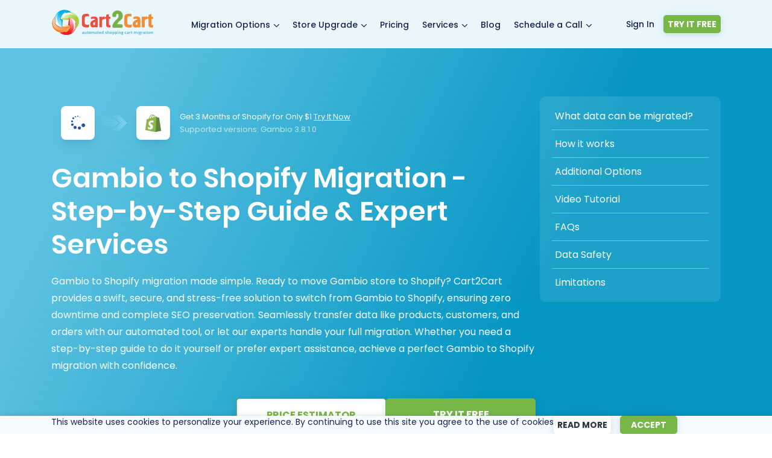

--- FILE ---
content_type: text/html; charset=UTF-8
request_url: https://www.shopping-cart-migration.com/shopping-cart-migration-options/38499-gambio-to-shopify-migration
body_size: 58576
content:

<!DOCTYPE html>
<html class="style-main header-design-light-blue redesigned" lang="en-US" prefix="og: http://ogp.me/ns# fb: http://ogp.me/ns/fb#">
<head><meta charset="utf-8"><script>if(navigator.userAgent.match(/MSIE|Internet Explorer/i)||navigator.userAgent.match(/Trident\/7\..*?rv:11/i)){var href=document.location.href;if(!href.match(/[?&]nowprocket/)){if(href.indexOf("?")==-1){if(href.indexOf("#")==-1){document.location.href=href+"?nowprocket=1"}else{document.location.href=href.replace("#","?nowprocket=1#")}}else{if(href.indexOf("#")==-1){document.location.href=href+"&nowprocket=1"}else{document.location.href=href.replace("#","&nowprocket=1#")}}}}</script><script>class RocketLazyLoadScripts{constructor(e){this.triggerEvents=e,this.eventOptions={passive:!0},this.userEventListener=this.triggerListener.bind(this),this.delayedScripts={normal:[],async:[],defer:[]},this.allJQueries=[]}_addUserInteractionListener(e){this.triggerEvents.forEach((t=>window.addEventListener(t,e.userEventListener,e.eventOptions)))}_removeUserInteractionListener(e){this.triggerEvents.forEach((t=>window.removeEventListener(t,e.userEventListener,e.eventOptions)))}triggerListener(){this._removeUserInteractionListener(this),"loading"===document.readyState?document.addEventListener("DOMContentLoaded",this._loadEverythingNow.bind(this)):this._loadEverythingNow()}async _loadEverythingNow(){this._delayEventListeners(),this._delayJQueryReady(this),this._handleDocumentWrite(),this._registerAllDelayedScripts(),this._preloadAllScripts(),await this._loadScriptsFromList(this.delayedScripts.normal),await this._loadScriptsFromList(this.delayedScripts.defer),await this._loadScriptsFromList(this.delayedScripts.async),await this._triggerDOMContentLoaded(),await this._triggerWindowLoad(),window.dispatchEvent(new Event("rocket-allScriptsLoaded"))}_registerAllDelayedScripts(){document.querySelectorAll("script[type=rocketlazyloadscript]").forEach((e=>{e.hasAttribute("src")?e.hasAttribute("async")&&!1!==e.async?this.delayedScripts.async.push(e):e.hasAttribute("defer")&&!1!==e.defer||"module"===e.getAttribute("data-rocket-type")?this.delayedScripts.defer.push(e):this.delayedScripts.normal.push(e):this.delayedScripts.normal.push(e)}))}async _transformScript(e){return await this._requestAnimFrame(),new Promise((t=>{const n=document.createElement("script");let r;[...e.attributes].forEach((e=>{let t=e.nodeName;"type"!==t&&("data-rocket-type"===t&&(t="type",r=e.nodeValue),n.setAttribute(t,e.nodeValue))})),e.hasAttribute("src")?(n.addEventListener("load",t),n.addEventListener("error",t)):(n.text=e.text,t()),e.parentNode.replaceChild(n,e)}))}async _loadScriptsFromList(e){const t=e.shift();return t?(await this._transformScript(t),this._loadScriptsFromList(e)):Promise.resolve()}_preloadAllScripts(){var e=document.createDocumentFragment();[...this.delayedScripts.normal,...this.delayedScripts.defer,...this.delayedScripts.async].forEach((t=>{const n=t.getAttribute("src");if(n){const t=document.createElement("link");t.href=n,t.rel="preload",t.as="script",e.appendChild(t)}})),document.head.appendChild(e)}_delayEventListeners(){let e={};function t(t,n){!function(t){function n(n){return e[t].eventsToRewrite.indexOf(n)>=0?"rocket-"+n:n}e[t]||(e[t]={originalFunctions:{add:t.addEventListener,remove:t.removeEventListener},eventsToRewrite:[]},t.addEventListener=function(){arguments[0]=n(arguments[0]),e[t].originalFunctions.add.apply(t,arguments)},t.removeEventListener=function(){arguments[0]=n(arguments[0]),e[t].originalFunctions.remove.apply(t,arguments)})}(t),e[t].eventsToRewrite.push(n)}function n(e,t){let n=e[t];Object.defineProperty(e,t,{get:()=>n||function(){},set(r){e["rocket"+t]=n=r}})}t(document,"DOMContentLoaded"),t(window,"DOMContentLoaded"),t(window,"load"),t(window,"pageshow"),t(document,"readystatechange"),n(document,"onreadystatechange"),n(window,"onload"),n(window,"onpageshow")}_delayJQueryReady(e){let t=window.jQuery;Object.defineProperty(window,"jQuery",{get:()=>t,set(n){if(n&&n.fn&&!e.allJQueries.includes(n)){n.fn.ready=n.fn.init.prototype.ready=function(t){e.domReadyFired?t.bind(document)(n):document.addEventListener("rocket-DOMContentLoaded",(()=>t.bind(document)(n)))};const t=n.fn.on;n.fn.on=n.fn.init.prototype.on=function(){if(this[0]===window){function e(e){return e.split(" ").map((e=>"load"===e||0===e.indexOf("load.")?"rocket-jquery-load":e)).join(" ")}"string"==typeof arguments[0]||arguments[0]instanceof String?arguments[0]=e(arguments[0]):"object"==typeof arguments[0]&&Object.keys(arguments[0]).forEach((t=>{delete Object.assign(arguments[0],{[e(t)]:arguments[0][t]})[t]}))}return t.apply(this,arguments),this},e.allJQueries.push(n)}t=n}})}async _triggerDOMContentLoaded(){this.domReadyFired=!0,await this._requestAnimFrame(),document.dispatchEvent(new Event("rocket-DOMContentLoaded")),await this._requestAnimFrame(),window.dispatchEvent(new Event("rocket-DOMContentLoaded")),await this._requestAnimFrame(),document.dispatchEvent(new Event("rocket-readystatechange")),await this._requestAnimFrame(),document.rocketonreadystatechange&&document.rocketonreadystatechange()}async _triggerWindowLoad(){await this._requestAnimFrame(),window.dispatchEvent(new Event("rocket-load")),await this._requestAnimFrame(),window.rocketonload&&window.rocketonload(),await this._requestAnimFrame(),this.allJQueries.forEach((e=>e(window).trigger("rocket-jquery-load"))),window.dispatchEvent(new Event("rocket-pageshow")),await this._requestAnimFrame(),window.rocketonpageshow&&window.rocketonpageshow()}_handleDocumentWrite(){const e=new Map;document.write=document.writeln=function(t){const n=document.currentScript,r=document.createRange(),i=n.parentElement;let o=e.get(n);void 0===o&&(o=n.nextSibling,e.set(n,o));const a=document.createDocumentFragment();r.setStart(a,0),a.appendChild(r.createContextualFragment(t)),i.insertBefore(a,o)}}async _requestAnimFrame(){return new Promise((e=>requestAnimationFrame(e)))}static run(){const e=new RocketLazyLoadScripts(["keydown","mousemove","touchmove","touchstart","touchend","wheel"]);e._addUserInteractionListener(e)}}RocketLazyLoadScripts.run();</script>

    
  <meta name="theme-color" content="#B9EAF5">
  <meta name="facebook-domain-verification" content="j645eqkvm9shdpiyqwb9dg4nxz1bf5" />
  <link rel="preconnect" href="//affiliate.shopping-cart-migration.com/">
  <link rel="preconnect" href="//www.shopping-cart-migration.com">
  <link rel="preconnect" href="//www.googletagmanager.com">
  <link rel="preconnect" href="//app.shopping-cart-migration.com/">
  <script>
    window.dataLayer = window.dataLayer || [];
    var APP_URL = "https://app.shopping-cart-migration.com/";
    var STEP_URL = "https://step0.shopping-cart-migration.com/";
    var NEW_APP_URL = "https://newapp.shopping-cart-migration.com/";
    var API_NEW_APP_URL = "https://api.newapp.shopping-cart-migration.com/v1/";
    var cookieDomainForScripts = ".shopping-cart-migration.com";
  </script>

  <script type="rocketlazyloadscript" src="//cdn.amplitude.com/libs/analytics-browser-2.11.7-min.js.gz"></script>
  <script type="rocketlazyloadscript">
    window.amplitude.init("8439c3747e8210566812a341604b58d8", {
      autocapture: { elementInteractions: true }
    });
  </script>

  <style>.async-hide { opacity: 0 !important} </style>
  <script>
    (function(a,s,y,n,c,h,i,d,e){s.className+=' '+y;h.start=1*new Date; h.end=i=function(){s.className=s.className.replace(RegExp(' ?'+y),'')}; (a[n]=a[n]||[]).hide=h;setTimeout(function(){i();h.end=null},c);h.timeout=c; })(window,document.documentElement,'async-hide','dataLayer',4000, {'GTM-56TSRJ2':true});
    document.addEventListener("DOMContentLoaded", function() {
        if ($('html').hasClass('async-hide')) { $('html').removeClass('async-hide'); }
    });
  </script>

  
  <script type="rocketlazyloadscript">
    (function(w,d,s,l,i){w[l]=w[l]||[];w[l].push({'gtm.start':
        new Date().getTime(),event:'gtm.js'});var f=d.getElementsByTagName(s)[0],
      j=d.createElement(s),dl=l!='dataLayer'?'&l='+l:'';j.async=true;j.src=
      'https://www.googletagmanager.com/gtm.js?id='+i+dl;f.parentNode.insertBefore(j,f);
    })(window,document,'script','dataLayer','GTM-56TSRJ2');
  </script>
  

   
  <script type="rocketlazyloadscript"  src="//app.shopping-cart-migration.com/libs/gtm/script.js" defer></script>
  

  <script defer src="//www.shopping-cart-migration.com/wp-content/themes/Avada-Child-Theme/js/cart2cart/userInfo.min.js"></script>
  <script src="//www.shopping-cart-migration.com/wp-content/themes/Avada-Child-Theme/js/cart2cart/cookies.min.js"></script>

  <script type="rocketlazyloadscript" defer src="//www.shopping-cart-migration.com/wp-content/plugins/cart2cart/js/carts-rotator/new-rotator.min.js"></script>

  <meta name="viewport" content="width=device-width, initial-scale=1, maximum-scale=1" />

  <title>Migrate Gambio to Shopify ✅ Cart2Cart™</title><style id="rocket-critical-css">#menu-redesigned-menu>li,#menu-redesigned-menu>li>.sub-menu>li{position:relative}body::before{visibility:hidden}.mobile-slider-nav{display:none}.tooltiped .floating{white-space:normal;display:none;text-transform:none}.tooltiped .floating:before{content:'';position:absolute;border-style:solid;border-width:15px 10px 0;border-color:#fff transparent transparent;bottom:-15px;left:30px}*{box-sizing:border-box;font-family:Poppins,sans-serif!important;font-weight:400;color:#182353}body{overflow:visible}body::before{content:"CSS_WORKS_FINE";display:block;height:0}body a{color:#48b4ee}#wrapper,body,html{background-color:#fff}.container:after{display:none}.redesigned #dropDownOverlay{background:#182353!important;opacity:.9!important;height:100%;width:100%}.container{width:1110px;padding-left:0;padding-right:0;margin:0 auto}#main-content .post-content p{margin:0;font-size:16px;line-height:28px;color:#182353}#main-content .container{display:flex;flex-direction:column;align-items:center;padding:80px 0 100px}.inner-header-content{width:100%;height:80px;overflow:visible}.inner-header-content .menu{display:flex;justify-content:space-between;list-style:none;padding-left:5px}.inner-header-content .sub-menu{display:none}.inner-header-content .menu a{text-decoration:none;font-size:14px;color:#182353;line-height:18px;font-weight:500}#menu-redesigned-menu>li{margin:20px 0!important;border:5px solid transparent;border-radius:5px;padding:6px}.tools .register-menu ul li{margin:0}#menu-redesigned-menu>li>.sub-menu,#menu-redesigned-menu>li>.sub-menu>li>.sub-menu{position:absolute;top:42px;left:calc(50% - 75px);z-index:10;background:#fff;box-shadow:0 0 16px rgba(0,0,0,.08),-8px 4px 40px rgba(9,74,121,.08);border-radius:5px;width:160px;padding:9px 0 11px}#menu-redesigned-menu>li>.sub-menu>li>.sub-menu{left:145px;z-index:1010;list-style:none}#menu-redesigned-menu>li>.sub-menu>li a{display:block;padding:5px 0!important;margin:0 12px}#menu-redesigned-menu>li>.sub-menu>li{display:block}#menu-redesigned-menu>li.with-submenu:after{content:url('data:image/svg+xml;utf8, ');padding-left:2px}.redesigned-menu .register-menu ul>li a,.white-button{margin-right:15px}.menu-container{display:flex;justify-content:space-between;height:80px;align-items:center}.menu-container .t3-mainnav{border-left:0;border-right:0;margin-bottom:0;border-radius:0;float:none;position:relative}#menu-redesigned-menu,.menu-container .tools.dropdown-login{margin:0!important;list-style:none}.redesigned-menu{position:fixed;top:0;left:0;right:0;z-index:1000;background:#EAF8FD}.redesigned-menu .register-menu ul>li a.link{text-decoration:none;color:#182353;font-size:14px;font-weight:500;text-align:left}.blue-button,.redesigned-menu .register-menu ul>li a:not(.link),.redesigned-menu .tools .register-menu ul li.sing-up a,.white-button,.yellow-button{width:95px;display:block;text-align:center;height:30px;line-height:31px;font-size:14px!important;color:#29343E;text-transform:uppercase;background:#fff;text-decoration:none;box-shadow:0 2px 8px rgba(0,0,0,.08),0 1px 20px rgba(9,74,121,.08);border-radius:5px;font-weight:700!important;padding:0}.redesigned-menu .tools .register-menu ul li.sing-in{display:flex;justify-content:center;align-items:center}.blue-button,.redesigned-menu .tools .register-menu ul li.sing-up a{background:#77b747;color:#fff;margin-right:0}.wide-box{position:absolute;width:100%}.bolder-text{font-weight:600;color:inherit!important}#main-content h1,.like-heading-h2{color:#182353!important}#main-content .inversed h1{color:#fff!important}#main-content h1{font-size:45px;line-height:55px;text-align:center;margin:20px 0}div.like-heading-h2{font-size:35px;line-height:42px;font-weight:400;text-align:center;text-transform:unset!important;margin-top:0;margin-bottom:20px}.register-from-homepage-form .more-details-button a.white-button.more-details-button-link{margin-bottom:20px}.yellow-button{width:195px;color:#fff;height:50px;line-height:51px;display:block;text-align:center;background:#77b747;font-weight:700;font-size:16px!important;margin-top:25px}.estimator .estimate-entities>div .r-align input{width:252px;height:50px;font-size:14px;line-height:50px;border:1px solid #70BEF8!important;box-sizing:border-box;border-radius:5px;padding:20px 15px!important}.migrated-data-tab-block{position:relative;background:#F1FCFF}.iframe_wrapper{position:fixed;width:100%;height:100%;z-index:999999;display:none;top:0;left:0;justify-content:center;align-items:center;background:rgba(0,0,0,.7)}.iframe_wrapper iframe{max-width:875px;max-height:600px;height:100%;width:100%;margin:0 auto;padding:0 30px;border:none}.video-block iframe{display:block;width:100%;max-width:535px;height:300px;background-size:contain;border:none;position:relative;left:16px;top:-12px}.tabs-container .hidden{display:none}.tab-item-content{padding:44px 20px 20px 60px}.checked-list{list-style:none}.checked-list li{font-size:16px;font-weight:400;padding-bottom:20px;position:relative}.checked-list li:before{position:absolute;content:url(/wp-content/themes/Avada-Child-Theme/images/tab-list-checked.png);height:14px;width:19px;left:-40px}.testimonial-slide-item>div{max-width:680px;text-align:center}.mobile-logo{display:none}.redesign .modal-content{overflow:hidden}@media only screen and (max-width:991px){html{margin-top:0!important}.navbar-toggle{display:block}#estimator .clearfix{align-items:center}.redesigned-menu,header{background:0 0!important;position:fixed}.redesigned-menu #nav-toggle{background:#182353;display:flex;justify-content:center;align-items:center;width:46px;height:43px;top:17px;right:17px;padding:0 10px 0 0;box-shadow:0 0 5px rgba(255,255,255,.8),-8px 4px 40px rgba(9,74,121,.08);border-radius:5px;position:fixed;z-index:200}.redesigned-menu #nav-toggle span{width:21px}.container{width:100%!important;padding:35px 15px 50px!important}br{display:none}.mobile-logo{display:block}#main-content h1{font-size:30px;line-height:40px}#nav-toggle{right:17px;height:43px;width:46px}.menu-container{flex-direction:column;justify-content:flex-start;position:fixed;top:0;right:-252px;bottom:0;width:252px;background:#fff;height:auto;border-top-left-radius:8px;border:1px solid #F4F6F8;box-sizing:border-box;box-shadow:0 0 16px rgba(0,0,0,.08),-8px 4px 40px rgba(9,74,121,.08)}.mobile-logo{position:relative;align-self:baseline;top:-50px;margin:0 auto}.sub-menu{display:none}.inner-header-content .menu{flex-direction:column;width:252px;height:calc(100vh - 250px);overflow:scroll;justify-content:flex-start}.menu-container .t3-mainnav{left:0}#menu-redesigned-menu>li{margin:0!important}#menu-redesigned-menu>li,#menu-redesigned-menu>li>.sub-menu,#menu-redesigned-menu>li>.sub-menu>li>.sub-menu{position:static}#menu-redesigned-menu>li>.sub-menu,#menu-redesigned-menu>li>.sub-menu>li>.sub-menu{width:100%;box-shadow:none}#menu-redesigned-menu>li>.sub-menu>li>.sub-menu{padding-left:20px}.mobile-slider-nav{display:flex;list-style:none;padding:0!important;margin:20px 0!important;justify-content:center}.mobile-slider-nav li{height:15px;width:15px;background:#B9EAF5;border-radius:50%;margin:5px;border:.5px solid #fff}.menu-redesigned-menu-container .tools .register-menu ul{display:flex;flex-direction:column-reverse;width:100%;height:110px;justify-content:space-between;padding:0}.menu-redesigned-menu-container .tools .register-menu ul li a,.redesigned-menu .tools .register-menu ul li.sing-up a{width:224px;height:50px;font-size:16px;line-height:50px;margin:0 auto}#menu-redesigned-menu.menu ul li a{border-bottom:none!important;padding:10px 0!important}#menu-redesigned-menu>li>.sub-menu,#menu-redesigned-menu>li>.sub-menu>li>.sub-menu{padding-bottom:0}#menu-redesigned-menu>li>.sub-menu>li>a{display:inline-block;margin-right:0}#menu-redesigned-menu>li>.sub-menu>li li{display:flex;flex-direction:column}.mobile-slider-nav li.tns-nav-active{background:#0B3DBC}#menu-redesigned-menu>li.with-submenu:after{display:none}}@media only screen and (max-width:768px){.mobile-logo{display:block}div.like-heading-h2{text-align:center}.mobile-logo{position:relative;align-self:baseline;top:-20px}br{display:none}#estimator .white-button{margin-right:auto!important;margin-left:auto!important}.select-cart .selector{padding:0!important}.supported-versions{line-height:22px!important;letter-spacing:.4px;margin-bottom:10px!important}div.like-heading-h2{font-size:29px;line-height:35px;letter-spacing:.4px;margin-bottom:25px}.testimonial-slide-item>div{max-width:100%}.menu-container .logo{justify-content:center}.redesigned .modal-content{width:100%}.menu-container .logo{padding:25px 0;width:100%;display:flex;border-bottom:1px solid rgba(0,0,0,.15)}}@media only screen and (max-width:618px){#main-content .select-cart .selector{display:inline-block}.blue-button,.white-button,.yellow-button{min-width:190px;max-width:290px;width:100%!important;margin-right:auto;margin-left:auto}}#scrollup{display:none}@media only screen and (min-width:320px) and (max-width:640px){.menu-redesigned-menu-container .logo img{margin-top:0}}@media only screen and (min-width:641px) and (max-width:991px){.menu-redesigned-menu-container .logo img{margin-top:15px}}@media only screen and (min-width:619px) and (max-width:991px){.video-block iframe{-webkit-background-size:300%;background-size:300%;background-position-y:center;-ms-background-position-x:15%;background-position-x:15%}}@media only screen and (min-width:992px) and (max-width:1063px){.video-block iframe{left:0}}@media only screen and (min-width:992px) and (max-width:1200px){#main-content .container{width:100%;padding-left:15px;padding-right:15px}header .container{padding:0 15px;width:100%}.menu-container ul{padding-left:0}}@media only screen and (orientation:landscape) and (max-width:991px){.inner-header-content #menu-redesigned-menu{height:calc(100vh - 165px)}.menu-redesigned-menu-container .tools .register-menu ul li a,.redesigned-menu .tools .register-menu ul li.sing-up a{height:35px;line-height:35px}.menu-redesigned-menu-container .tools .register-menu ul{height:80px}.video-block iframe{left:0}}body{margin:0}.register-menu ul{list-style:none;display:flex}ul{padding-inline-start:0}#scrollup{position:fixed;opacity:.8;width:40px;height:40px;padding:11px 12px;background:#8a8989;border-radius:20px;-webkit-border-radius:20px;-moz-border-radius:20px;right:30px;bottom:90px;z-index:5560}.navbar-toggle span,.navbar-toggle span:after,.navbar-toggle span:before{position:absolute;display:block;content:'';width:32px;height:2px;background:#fff}.hidden,.navbar-toggle,.testimonial-stars-rate{display:none}.navbar-toggle span:after{bottom:-10px}.navbar-toggle span:before{top:-10px}#menu-redesigned-menu>li>.sub-menu>li.more-migration>a{color:#3caaf1!important}.rate-star{display:inline-block;width:18px;height:16px;background-image:url(/wp-content/themes/Avada-Child-Theme/images/svg-opt/star-regular.svg)}.rate-star.filled{background-image:url(/wp-content/themes/Avada-Child-Theme/images/svg-opt/star-solid.svg)}#menu-redesigned-menu>li>.sub-menu>li.sub-child:after{content:url(/wp-content/themes/Avada-Child-Theme/images/submenu-arrow.svg);transform:rotate(-90deg);position:absolute;right:10px;top:3px}#menu-redesigned-menu>li>.sub-menu>li>.sub-menu{width:270px;top:-10px}@media only screen and (max-width:991px){#menu-redesigned-menu>li>.sub-menu>li.sub-child:after{content:''}}.update .migrated-data-tab-block{background:#f0f9ff}.dropdown-login ul{list-style:none}.register-from-homepage-form .migration-detail img{position:static}#menu-redesigned-menu>.wide-sub>.sub-menu{width:215px;left:calc(50% - 107px)}.register-from-homepage-form .more-details-button{display:flex;justify-content:center}.register-from-homepage-form .more-details-button .white-button{width:135px}.register-from-homepage-form .resulted-price{padding-bottom:20px;width:fit-content;max-width:500px;margin:0 auto;display:none}.register-from-homepage-form .resulted-price:after,.register-from-homepage-form .resulted-price:before{top:35%}@media only screen and (max-width:768px){.register-from-homepage-form .resulted-price{padding-bottom:0;margin:20px auto 0}}picture{margin-bottom:-5px}iframe.fancybox{display:none}.cookie-popup{display:none;position:fixed;width:100%;bottom:0;background:#f5fbff;text-align:center;box-shadow:2px 2px 10px rgba(0,0,0,.25);z-index:99}.cookie-popup-buttons{display:flex;align-items:center;justify-content:flex-end}.cookie-popup .container{display:flex;flex-direction:row!important;padding:0!important}.cookie-popup-text p{font-family:Poppins,sans-serif!important;font-size:14px!important;line-height:normal!important;color:#182353;padding:0;margin:0;font-weight:400;word-spacing:0!important}.cookie-popup-buttons button{border:none;margin:0 auto}@media all and (max-width:1150px){.cookie-popup .container{flex-direction:column!important}.cookie-popup-buttons{width:100%;justify-content:center;flex-wrap:wrap;padding-bottom:5px}.cookie-popup-text{width:100%;justify-content:center;padding:10px}.cookie-popup-buttons a,.cookie-popup-buttons button{margin:5px}}.video-tutorial-block div.video-tutorial iframe{display:block;width:100%;max-width:535px;height:300px;background-color:#f2f2f2;background-size:cover;border-radius:20px;position:relative;margin:0}@media only screen and (max-width:991px){.video-tutorial-block div.video-tutorial iframe{margin:0 auto}}@media only screen and (min-width:320px) and (max-width:640px){body #wrapper.redesigned-menu{overflow-x:visible!important}.menu-redesigned-menu-container{position:relative}.menu-redesigned-menu-container .t3-mainnav{top:105px;position:absolute}.menu-redesigned-menu-container .tools.dropdown-login{margin:0;position:absolute;bottom:12px}.menu-redesigned-menu-container .logo{position:absolute}.menu-redesigned-menu-container .logo picture{display:block}}@media only screen and (max-width:991px){.mobile-slider-nav{display:flex!important;list-style:none;padding:0!important;margin:20px 0!important;justify-content:center;align-items:center}.mobile-slider-nav li{height:7px;width:7px;background:#00AEEF;border-radius:50%;margin:5px;border:.5px solid #fff}.mobile-slider-nav li.tns-nav-active{background:#00AEEF;height:11px;width:11px}}.trusted-by-leaders .supported-br{display:none}@media only screen and (max-width:989px){.trusted-by-leaders .supported-br{display:block}}@media only screen and (max-width:618px){#estimator .estimate-results .blue-button{margin:25px auto 0}}.bp-video-slider-block .video-block iframe{left:0;top:0;max-width:100%;height:240px;border-radius:10px 10px 0 0}.modal-bgdrp-shdw{position:fixed;top:0;left:0;bottom:0;right:0;background:#000;opacity:.4;z-index:9996}.modal#public-registration-form-block{position:static}.modal#public-registration-form-block .modal-dialog{z-index:9997}.modal#public-registration-form-block .modal-header{border:none}.modal#public-registration-form-block .modal-body input:not(#gdpr){color:#033361}.modal#public-registration-form-block .modal-body a.start-reg{background:#77B747;display:flex;justify-content:center;align-items:center;text-transform:uppercase;border-radius:5px;text-decoration:none;color:#fff;font-weight:600;font-size:16px;line-height:24px;letter-spacing:.01em}#public-registration-form p{font-size:14px;font-weight:400;line-height:20px;color:#6B7496;margin:0}.redesigned .modal-bgdrp-shdw{background:#182353;opacity:.9}.redesigned .modal#public-registration-form-block *{font-family:Poppins,sans-serif}.redesigned .modal#public-registration-form-block{font-weight:400;color:#182353}.redesigned .modal-content{background:#fff;width:748px;border:none;border-radius:20px;position:relative;margin:0 auto}.redesigned .modal#public-registration-form-block .modal-body a.start-reg{margin:56px auto 24px;width:320px;height:54px;padding:0;line-height:50px;background:#77B747;display:flex;justify-content:center;align-items:center;text-transform:uppercase;border-radius:5px;text-decoration:none;color:#fff;font-weight:600;font-size:16px;letter-spacing:.01em}.migration-detail .source,.migration-detail .target{position:relative;box-shadow:0 3px 16px -4px rgba(24,35,83,.1),0 4px 6px -2px rgba(24,35,83,.05);border-radius:16px}.register-from-homepage-form .migration-detail .source,.register-from-homepage-form .migration-detail .target{width:298px;height:88px;background:#fff;display:flex;padding-left:24px;align-items:center}.register-from-homepage-form .migration-detail{justify-content:space-between;margin-bottom:32px;padding:0}.redesigned .modal#public-registration-form-block .modal-body .checkbox-inline,.redesigned .modal#public-registration-form-block .modal-body .modal-message,.redesigned .modal#public-registration-form-block .modal-body input:not(#gdpr){width:100%}.redesigned .modal#public-registration-form-block .modal-body .checkbox-inline{display:flex;align-items:center;column-gap:3px;color:#6B7496;font-size:14px;line-height:20px;margin-bottom:8px}.redesigned .modal#public-registration-form-block .modal-body .checkbox-inline p{color:#6B7496}.redesigned .modal#public-registration-form-block .modal-body .checkbox-inline p a{font-weight:500;font-size:14px;line-height:24px}#gdpr[type=checkbox]{-moz-appearance:none;-webkit-appearance:none;appearance:none;outline:0;position:relative;width:16px;height:16px;display:block;margin-left:0;content:'';border:1px solid #C6CBE2;border-radius:4px;background-color:#fff}.redesigned #public-registration-form-block .modal-p{max-width:100%;width:100%;margin:0 0 16px;font-weight:400;font-size:16px;line-height:24px;color:#6B7496;text-align:center}.redesigned #public-registration-form{display:flex;flex-direction:column;position:relative;z-index:10}.more-details-text,.redirect-to-login{display:flex;justify-content:center}.redesigned .modal#public-registration-form-block .modal-body{width:100%;z-index:15;padding:0 24px 24px}.redesigned .modal#public-registration-form-block .modal-header{position:relative;z-index:16}.redesigned .modal#public-registration-form-block .modal-header .close{background:0 0;border:none;outline:0;width:24px;height:24px;margin:16px 16px 8px 0;font-size:28px;line-height:24px;padding:0;opacity:1;text-shadow:none}.redesigned .modal#public-registration-form-block .modal-body input:not(#gdpr){border-radius:6px;border:1px solid #C6CBE2;height:56px;padding:16px;font-size:16px}.redesigned #public-registration-form p#borderEmail{display:none;justify-content:center;align-items:center;position:absolute;font-weight:400;font-size:12px;line-height:20px;width:49px;height:24px;top:-11px;left:8px;color:#6B7496;background-color:#fff;border:none;border-radius:3px}.more-details-button .more-details-text p,.redesigned #public-registration-form .redirect-to-login p{font-weight:400;font-size:16px;line-height:24px;color:#6B7496}.redesigned #public-registration-form p a{font-weight:500;font-size:16px;line-height:24px;color:#00AEEF}.more-details-button .more-details-text p,.more-details-button .more-details-text p a,.redesigned #public-registration-form p,.redesigned #public-registration-form p a{text-align:center}.more-details-button .more-details-text p{margin:0}.redesigned .modal#public-registration-form-block.redesign .modal-dialog{margin:0 auto;position:fixed;top:50%;left:50%;transform:translate(-50%,-50%);overflow:hidden}.email-container{position:relative;margin-bottom:24px}.email-error{display:none;position:absolute;top:16px;right:16px;width:24px;height:24px;background-image:url(/wp-content/themes/Avada-Child-Theme/images/error.svg);background-repeat:no-repeat;background-size:cover}.email-modal-message{position:absolute;bottom:-24px;letter-spacing:.01em}#public-registration-form * p{margin:0}#public-registration-form .email-modal-message p{font-size:12px;line-height:20px;padding-left:1px;color:#7F1D1D}.redesigned .modal#public-registration-form-block .modal-header{display:flex;justify-content:flex-end;height:48px}body.has-sidebar #content{width:100%!important}.checkbox-inline input[type=checkbox]:not(#gdpr):not(#blog-posts-price-input):not(#estimator_allow_register){display:none}.nrb-modal-title{width:100%;height:44px;font-family:Poppins,sans-serif;font-style:normal;font-weight:600;font-size:35px;line-height:44px;text-align:center;margin:0 auto 16px;letter-spacing:.01em}#public-registration-form-block .arrow-blue-animation{display:flex;width:73px;padding:15px}@media all and (max-width:800px){.redesigned .modal#public-registration-form-block .modal-header{height:40px}.redesigned .modal#public-registration-form-block .modal-body{padding:0 20px 20px}.redesigned .modal-content{background:#fff;width:100%;min-width:290px;border-radius:12px;position:relative;margin:0 auto}.nrb-modal-title{height:28px;font-size:22px;line-height:28px;text-align:center;margin-bottom:8px}.redesigned #public-registration-form-block .modal-p{margin:0 0 24px;font-size:10px;line-height:14px}.register-from-homepage-form .migration-detail{flex-direction:column;justify-content:center;position:relative;row-gap:51px;margin-bottom:24px}.register-from-homepage-form .migration-detail .source,.register-from-homepage-form .migration-detail .target{width:100%;height:48px;background:#fff;display:flex;box-shadow:0 5px 16px -4px rgba(0,0,0,.1),0 4px 6px -2px rgba(24,35,83,.05);border-radius:12px}.register-from-homepage-form .migration-detail img{height:32px;width:96px}#public-registration-form-block .arrow-blue-animation{position:absolute;top:50%;left:50%;width:44px;transform:translate(-50%,-50%) rotate(90deg);padding:5px}.redesigned .modal#public-registration-form-block .modal-body input:not(#gdpr){border-radius:6px;border:1px solid #C6CBE2;height:48px;padding:12px 42px 12px 16px;font-size:16px}.redesigned .modal#public-registration-form-block .modal-body .checkbox-inline{display:grid;grid-template-columns:20px 1fr;grid-template-rows:1fr 1fr}#gdpr[type=checkbox]{grid-column:1/2;grid-row:1/3}.redesigned .modal#public-registration-form-block .modal-body .checkbox-inline>p{margin-bottom:2px;grid-column:2/3;grid-row:1/2}.redesigned .modal#public-registration-form-block .modal-body .checkbox-inline p:last-child{grid-column:2/3;grid-row:2/3}.redesigned .modal#public-registration-form-block .modal-body .checkbox-inline p a,.redesigned .modal#public-registration-form-block .modal-body .checkbox-inline p:last-child,.redesigned .modal#public-registration-form-block .modal-body .checkbox-inline>p{text-align:left;font-size:10px;line-height:14px}.redesigned .modal#public-registration-form-block .modal-body a.start-reg{margin:32px auto 16px;width:100%;height:48px;padding:0;line-height:50px}.more-details-button .more-details-text p,.more-details-button .more-details-text p a,.redesigned #public-registration-form .redirect-to-login p,.redesigned #public-registration-form .redirect-to-login p a{font-size:12px;line-height:18px}.email-error{top:14px;right:14px;width:20px;height:20px}.email-modal-message{bottom:-16px}#public-registration-form .email-modal-message p{letter-spacing:normal;font-size:10px;line-height:14px}}.popular-pair-migration.pair .bottom{display:none}.pair-header .tzSelect{box-shadow:0 12px 16px -4px rgba(24,35,83,.1),0 4px 6px -2px rgba(24,35,83,.05)}@media all and (max-width:991px){.popular-pair-migration.pair .bottom{display:block;background:#FFF;border:1px solid #77B747;border-radius:5px;width:100%;padding:15px 30px;max-width:344px;text-align:center;font-weight:500;color:#77B747;text-decoration:none;margin-top:20px}}.sr-only{border:0!important;clip:rect(1px,1px,1px,1px)!important;-webkit-clip-path:inset(50%)!important;clip-path:inset(50%)!important;height:1px!important;margin:-1px!important;overflow:hidden!important;padding:0!important;position:absolute!important;width:1px!important;white-space:nowrap!important}#main-content .pair-post-content-wrapper *{color:#182353}.hidden-rotator{display:none}#main-content .pair-header .container{padding:160px 0 100px}.pair-header{background:linear-gradient(116deg,#5DC2E1 15.03%,#0596C3 66.45%)}.pair-header .tzSelect span i{position:relative;display:inline-block;vertical-align:top;height:32px;width:32px;background:url(/images/stories/rotator-carts.png) -304px -430px no-repeat}.pair-header .tzSelect{width:auto!important;min-width:auto;height:auto;padding:12px;margin:16px;border-radius:8px}.pair-header .arrow{width:37px;height:26px;background:url(/wp-content/themes/Avada-Child-Theme/images/supported-pair/new-arrow.svg)}.pair-header .pair-carts{display:flex;flex-direction:row;align-items:center;justify-content:center}.pair-header h1{line-height:50px;font-weight:600}.pair-header p{text-align:center;font-size:16px;font-weight:400;line-height:24px}.pair-header .buttons span,.pair-header .pair-info span{color:#F5FCFE;text-align:left;font-size:13px;opacity:.7;font-style:normal;font-weight:400;line-height:16px;width:100%}.pair-header .buttons span{display:inline-block;text-align:center}.pair-header .buttons div{display:flex;flex-direction:row;gap:30px;margin:40px 0 16px}.pair-header .pair-info span b{color:#F5FCFE}.pair-header .buttons .white-button,.pair-header .buttons .yellow-button{display:block;height:auto;border-radius:5px;width:fit-content;line-height:27px;padding:13px 40px;min-width:248px;margin:0}.pair-header .buttons .white-button{background:#FFF;color:#77B747;border:1px solid #77B747;font-size:16px!important}.pair-header .main{display:flex;align-items:start;gap:30px}.pair-header .main .pair-content{display:flex;align-items:center}.pair-header .pair-info{display:flex;flex-direction:column;justify-content:start;align-items:center}#main-content .pair-header .rotator-desc,#main-content .pair-header h1{text-align:left;color:#fff}.pair-menu{display:flex}.pair-menu .menu-box{display:flex;flex-direction:column;justify-content:center;width:300px;background:rgba(255,255,255,.1);border-radius:10px;padding:10px 20px}.pair-menu a{color:#fff;display:block;text-decoration:none;padding:10px 5px;border-bottom:1px solid #f5fcfe63}.pair-menu a:last-child{border-bottom:none}@media (max-width:991px){#main-content .pair-header .rotator-desc,#main-content .pair-header h1,.pair-menu a{text-align:center}.pair-header .main{flex-direction:column;align-items:normal}#main-content .pair-header .container{padding:120px 15px 55px!important}.pair-menu .menu-box{width:100%}}@media (max-width:600px){.pair-header .buttons div,.pair-header .main .pair-content{flex-direction:column}.pair-header .pair-info span{text-align:center}}.four-items-block .tooltiped .floating:before{left:0;right:0;width:fit-content;margin:0 auto}.modal{display:none;position:fixed;z-index:1000;left:0;top:0;width:100%;height:100%;background-color:rgba(0,0,0,.9);overflow-y:auto;text-align:center;padding-top:40px}#modal-img{max-width:95%;max-height:80vh;width:auto;height:auto;border-radius:5px}#modal .close{position:absolute;top:15px;right:15px;color:#fff;font-size:30px;font-weight:700}#caption{color:#fff;margin-top:10px;font-size:14px}@media (max-width:767px){#modal .close{top:5px;right:10px}}.mobile-slider-nav{display:none}.tooltiped .floating{white-space:normal;display:none}.tooltiped .floating:before{content:'';position:absolute;border-style:solid;border-width:15px 10px 0 10px;border-color:#fff transparent transparent transparent;bottom:-15px;left:30px}*{box-sizing:border-box}body{overflow:visible}body::before{content:"CSS_WORKS_FINE";display:block;height:0;visibility:hidden}body a{color:#48b4ee}#wrapper,body,html{background-color:#fff}.container:after{display:none}.redesigned #dropDownOverlay{background:#182353!important;opacity:0.9!important;height:100%;width:100%}*{font-family:'Poppins',sans-serif!important;font-weight:400;color:#182353}.container{width:1110px;padding-left:0;padding-right:0;margin:0 auto}#main-content .post-content p{margin:0;font-size:16px;line-height:28px;color:#182353}#main-content .container{display:flex;flex-direction:column;align-items:center;padding:80px 0 100px}.inner-header-content{width:100%;height:80px;overflow:visible}.inner-header-content .menu{display:flex;justify-content:space-between;list-style:none;padding-left:5px}.inner-header-content .menu a{text-decoration:none;font-size:14px;color:#182353;line-height:18px;font-weight:500}.inner-header-content .sub-menu{display:none}#menu-redesigned-menu>li{position:relative;margin:20px 0!important;border:transparent 5px solid;border-radius:5px;padding:6px}.tools .register-menu ul li{margin:0}#menu-redesigned-menu>li,#menu-redesigned-menu>li>.sub-menu>li{position:relative}#menu-redesigned-menu>li>.sub-menu,#menu-redesigned-menu>li>.sub-menu>li>.sub-menu{position:absolute;top:42px;left:calc(50% - 75px);z-index:10;background:#ffffff;box-shadow:0px 0px 16px rgba(0,0,0,0.08),-8px 4px 40px rgba(9,74,121,0.08);border-radius:5px;width:160px;padding:9px 0 11px}#menu-redesigned-menu>li>.sub-menu>li>.sub-menu{left:145px;top:0;z-index:1010;list-style:none}#menu-redesigned-menu>li>.sub-menu>li a{display:block;padding:5px 0px!important;margin:0 12px}#menu-redesigned-menu>li>.sub-menu>li{display:block}#menu-redesigned-menu>li.with-submenu:after{content:url('data:image/svg+xml;utf8, ');padding-left:2px}.redesigned-menu .register-menu ul>li a,.white-button{margin-right:15px}.menu-container{display:flex;justify-content:space-between;height:80px;align-items:center}.menu-container .t3-mainnav{border-left:0;border-right:0;margin-bottom:0;border-radius:0;float:none;position:relative}#menu-redesigned-menu,.menu-container .tools.dropdown-login{margin:0!important;list-style:none}.redesigned-menu{position:fixed;top:0;left:0;right:0;z-index:1000;background:#EAF8FD}.redesigned-menu .register-menu ul>li a:not(.link),.white-button,.blue-button,.yellow-button,.redesigned-menu .tools .register-menu ul li.sing-up a{width:95px;display:block;text-align:center;height:30px;line-height:31px;font-size:14px!important;color:#29343E;text-transform:uppercase;background:#fff;text-decoration:none;border-radius:5px;box-shadow:0px 2px 8px rgba(0,0,0,0.08),0px 1px 20px rgba(9,74,121,0.08);border-radius:5px;font-weight:700!important;padding:0}.redesigned-menu .tools .register-menu ul li.sing-in{display:flex;justify-content:center;align-items:center}.redesigned-menu .tools .register-menu ul li.sing-up a,.blue-button{background:#77b747;color:#fff;margin-right:0}.yellow-button{background:#77b747;font-weight:700}.wide-box{position:absolute;width:100%}.bolder-text{font-weight:700;color:inherit!important}#main-content h1,.like-heading-h2{color:#182353!important}#main-content .inversed h1{color:#fff!important}#main-content h1{font-size:45px;line-height:55px;text-align:center;margin:20px 0}div.like-heading-h2{font-size:35px;line-height:42px;font-weight:400;text-align:center;text-transform:unset!important;margin-top:0;margin-bottom:20px}.supported-versions{font-size:12px!important;line-height:24px;color:#182353;margin:0 auto!important;max-width:500px}.yellow-button{width:195px;color:#fff;height:50px;line-height:51px;display:block;text-align:center;background:#77b747;font-weight:700;font-size:16px!important;margin-top:25px}#estimator .checkbox-inline .custom-checkbox{display:none}.estimator .estimate-entities>div .r-align input{width:252px;height:50px;font-size:14px;line-height:50px;border:1px solid #70BEF8!important;box-sizing:border-box;border-radius:5px;padding:20px 15px!important}.migrated-data-tab-block{position:relative;background:url(/wp-content/themes/Avada-Child-Theme/images/bg.svg) no-repeat;background-size:cover;-ms-background-position-x:center;background-position-x:center}.iframe_wrapper{position:fixed;width:100%;height:100%;z-index:999999;display:none;top:0;left:0;justify-content:center;align-items:center;background:rgba(0,0,0,0.7)}.iframe_wrapper iframe{max-width:875px;max-height:600px;height:100%;width:100%;margin:0 auto;padding:0 30px}.video-block iframe{display:block;width:100%;max-width:535px;height:300px;background-size:contain;border:none;border-radius:8px;position:relative;left:16px;top:-12px}.tabs-container .hidden{display:none}.tab-item-content{padding:44px 20px 20px 60px}.checked-list{list-style:none}.checked-list li{font-size:16px;padding-bottom:20px;position:relative}.checked-list li:before{position:absolute;content:url("/wp-content/themes/Avada-Child-Theme/images/tab-list-checked.png");height:14px;width:19px;left:-40px;top:3px}.testimonial-slide-item>div{max-width:680px;text-align:center}.migration-detail{display:flex;justify-content:flex-end}.migration-detail{margin-right:40px}.migration-detail .source:after{position:absolute;content:'';width:14px;height:0.5px;top:50%;right:-17px;background:#BDD2F1}.migration-detail .source,.migration-detail .target{width:135px;height:40px;position:relative;border:1px solid #BDD2F1;border-radius:50px;margin-right:30px}.migration-detail img{position:absolute;left:calc(50% - 45px);top:4px}.mobile-logo{display:none}.redesign .modal-content{overflow:hidden}.redesign .modal-content:before,.redesign .modal-content:after{content:'';background:rgba(240,249,255,0.3);border-radius:50%;position:absolute;z-index:10}.redesign .modal-content:before{top:264px;left:-502px;height:764px;width:764px}.redesign .modal-content:after{top:-131px;right:-272px;height:306px;width:306px}.redirect-to-login{display:flex;justify-content:center}@media only screen and (max-width:991px){html{margin-top:0!important}.navbar-toggle{display:block}#estimator .clearfix{align-items:center}header,.redesigned-menu{background:transparent!important;position:fixed}.redesigned-menu #nav-toggle{background:#182353;display:flex;justify-content:center;align-items:center;width:46px;height:43px;top:17px;right:17px;padding:0 10px 0 0;box-shadow:0px 0px 5px rgba(255,255,255,0.8),-8px 4px 40px rgba(9,74,121,0.08);border-radius:5px;position:fixed;z-index:200}.redesigned-menu #nav-toggle span{width:21px}.container{width:100%!important;padding:35px 15px 50px!important}br{display:none}.select-cart{width:100%;padding-top:5px}#main-content h1{font-size:30px;line-height:40px}#nav-toggle{right:17px;height:43px;width:46px}.menu-container{flex-direction:column;justify-content:flex-start;position:fixed;top:0;right:-252px;bottom:0;width:252px;background:#fff;height:auto;border-top-left-radius:8px;border:1px solid #F4F6F8;box-sizing:border-box;box-shadow:0px 0px 16px rgba(0,0,0,0.08),-8px 4px 40px rgba(9,74,121,0.08)}.mobile-logo{display:block;position:relative;align-self:baseline;top:-50px;margin:0 auto}.inner-header-content .menu{flex-direction:column;width:252px;height:calc(100vh - 250px);overflow:scroll;justify-content:flex-start}.menu-container .t3-mainnav{left:0}#menu-redesigned-menu>li{margin:0!important}#menu-redesigned-menu>li,#menu-redesigned-menu>li>.sub-menu,#menu-redesigned-menu>li>.sub-menu>li>.sub-menu{position:static}.sub-menu{display:none}#menu-redesigned-menu>li>.sub-menu,#menu-redesigned-menu>li>.sub-menu>li>.sub-menu{width:100%;box-shadow:none}#menu-redesigned-menu>li>.sub-menu>li>.sub-menu{padding-left:20px}.mobile-slider-nav{display:flex;list-style:none;padding:0!important;margin:20px 0!important;justify-content:center}.mobile-slider-nav li{height:15px;width:15px;background:#B9EAF5;border-radius:50%;margin:5px;border:0.5px solid #fff}.menu-redesigned-menu-container .tools .register-menu ul{display:flex;flex-direction:column-reverse;width:100%;height:110px;justify-content:space-between;padding:0}.menu-redesigned-menu-container .tools .register-menu ul li a,.redesigned-menu .tools .register-menu ul li.sing-up a{width:224px;height:50px;font-size:16px;line-height:50px;margin:0 auto}#menu-redesigned-menu.menu ul li a{border-bottom:none!important;padding:10px 0!important}#menu-redesigned-menu>li>.sub-menu,#menu-redesigned-menu>li>.sub-menu>li>.sub-menu{padding-bottom:0}#menu-redesigned-menu>li>.sub-menu>li>a{display:inline-block;margin-right:0}#menu-redesigned-menu>li>.sub-menu>li li{display:flex;flex-direction:column}.mobile-slider-nav li.tns-nav-active{background:#0B3DBC}#menu-redesigned-menu>li.with-submenu:after{display:none}}@media only screen and (max-width:768px){.mobile-logo{display:block;position:relative;align-self:baseline;top:-20px}#estimator .white-button{margin-right:auto!important;margin-left:auto!important}br{display:none}.select-cart .selector{padding:0!important}.supported-versions{line-height:22px!important;letter-spacing:0.4px;margin-bottom:10px!important}div.like-heading-h2{font-size:29px;line-height:35px;letter-spacing:0.4px;text-align:center;margin-bottom:25px}.migrated-data-tab-block{display:none}.migration-detail{justify-content:center}#main-content .container>div{max-width:100%}.testimonial-slide-item>div{max-width:100%}.migration-detail{margin:0 0 10px}.migration-detail .source,.migration-detail .target{width:119px;margin-right:25px}.migration-detail .target{margin:0}.redesigned .modal-content{width:100%}.menu-container .logo{padding:25px 0;width:100%;display:flex;justify-content:center;border-bottom:1px solid rgba(0,0,0,0.15);}.video-block iframe{background-position:-175px -169px;width:calc(100% - 26px);-webkit-background-size:unset;background-size:unset;left:13px}}@media only screen and (max-width:618px){#main-content .select-cart .selector{display:inline-block}.white-button,.blue-button,.yellow-button{min-width:190px;max-width:290px;width:100%!important;margin-right:auto;margin-left:auto}}@media only screen and (min-width:320px) and (max-width:640px){.menu-redesigned-menu-container .logo img{margin-top:0px}}@media only screen and (min-width:641px) and (max-width:991px){.menu-redesigned-menu-container .logo img{margin-top:15px}}@media only screen and (min-width:619px) and (max-width:991px){.video-block iframe{-webkit-background-size:300%;background-size:300%;background-position-y:center;-ms-background-position-x:15%;background-position-x:15%}}@media only screen and (min-width:992px) and (max-width:1063px){.video-block iframe{left:0}}@media only screen and (min-width:992px) and (max-width:1200px){#main-content .container{width:100%;padding-left:15px;padding-right:15px}header .container{padding:0 15px;width:100%}.menu-container ul{padding-left:0}}@media only screen and (max-width:991px){.inner-header-content #menu-redesigned-menu{height:calc(100vh - 200px)}.menu-redesigned-menu-container .tools .register-menu ul li a,.redesigned-menu .tools .register-menu ul li.sing-up a{height:35px;line-height:35px}.menu-redesigned-menu-container .tools .register-menu ul{height:80px}.video-block iframe{left:0}}body{margin:0}.register-menu ul{list-style:none;display:flex}ul{padding-inline-start:0}#scrollup{position:fixed;opacity:0.8;width:40px;height:40px;padding:11px 12px;background:#8a8989;border-radius:20px;-webkit-border-radius:20px;-moz-border-radius:20px;right:30px;bottom:90px;display:none;z-index:5560}body.has-sidebar #content{width:100%!important}.checkbox-inline input[type="checkbox"]:not(#gdpr):not(#blog-posts-price-input){display:none}.navbar-toggle span,.navbar-toggle span:before,.navbar-toggle span:after{position:absolute;display:block;content:'';width:32px;height:2px;background:#fff}.navbar-toggle span:after{bottom:-10px}.navbar-toggle span:before{top:-10px}.navbar-toggle{display:none}.hidden{display:none}.more-migration>a{color:#3caaf1!important}.migration-detail{padding-left:30px}.testimonial-stars-rate{margin-bottom:15px}.rate-star{display:inline-block;width:18px;height:16px;background-image:url(/wp-content/themes/Avada-Child-Theme/images/svg-opt/star-regular.svg)}.rate-star.filled{background-image:url(/wp-content/themes/Avada-Child-Theme/images/svg-opt/star-solid.svg)}#menu-redesigned-menu>li>.sub-menu>li.sub-child:after{content:url("/wp-content/themes/Avada-Child-Theme/images/submenu-arrow.svg");transform:rotate(-90deg);position:absolute;right:10px;top:3px}#menu-redesigned-menu>li>.sub-menu>li>.sub-menu{width:270px;top:-10px}@media only screen and (max-width:991px){#menu-redesigned-menu>li>.sub-menu>li.sub-child:after{content:''}#menu-redesigned-menu>li>.sub-menu>li>.sub-menu{width:230px}}.update .reviews-block *{color:#fff!important}.update .migrated-data-tab-block{background:#f0f9ff}.dropdown-login ul{list-style:none}#menu-redesigned-menu>.wide-sub>.sub-menu{width:215px;left:calc(50% - 107px)}.register-from-homepage-form .migration-detail .source,.register-from-homepage-form .migration-detail .target{width:286px;height:80px;background:#fff;display:flex;justify-content:center;align-items:center;box-shadow:0px 0px 16px rgba(0,0,0,0.08),-8px 4px 40px rgba(9,74,121,0.08)}.register-from-homepage-form .migration-detail img{position:static}.register-from-homepage-form .migration-detail .source:after{background:transparent url('/wp-content/themes/Avada-Child-Theme/images/arrow-blue.svg');background-position-x:100%;display:block;width:35px;height:31px;overflow:hidden;top:27%;right:-43px}.register-from-homepage-form .migration-detail{padding-left:100px;justify-content:space-evenly;margin-bottom:25px;margin-top:25px}.register-from-homepage-form .more-details-button{display:flex;justify-content:center}.register-from-homepage-form .more-details-button .white-button{width:135px}.register-from-homepage-form .more-details-button a.white-button.more-details-button-link{margin-bottom:20px}.register-from-homepage-form .resulted-price{padding-bottom:20px;width:fit-content;max-width:500px;margin:0 auto;display:none}.register-from-homepage-form .resulted-price:before,.register-from-homepage-form .resulted-price:after{top:35%}@media all and (max-width:991px){.register-from-homepage-form .migration-detail .source:after{display:none}.register-from-homepage-form .migration-detail{padding-left:0;justify-content:space-around;flex-wrap:wrap;width:90%;margin:0 auto 20px;max-width:672px}.register-from-homepage-form .migration-detail .source{margin:0 5px}}@media all and (max-width:663px){.register-from-homepage-form .migration-detail .source{margin-bottom:10px}}@media only screen and (max-width:768px){.register-from-homepage-form .resulted-price{padding-bottom:0;margin:20px auto 0}.register-from-homepage-form .migration-detail .source,.register-from-homepage-form .migration-detail .target{height:62px;margin-right:0}}picture{margin-bottom:-5px}iframe.fancybox{display:none}.cookie-popup{display:none;position:fixed;width:100%;bottom:0;background:rgb(245,251,255);text-align:center;box-shadow:2px 2px 10px rgba(0,0,0,0.25);z-index:99}.cookie-popup-buttons{display:flex;align-items:center;justify-content:flex-end}.cookie-popup .container{display:flex;flex-direction:row!important;padding:0!important}.cookie-popup-text p{font-family:Poppins,sans-serif!important;font-size:14px!important;line-height:normal!important;color:#182353;padding:0;margin:0;font-weight:400;word-spacing:0!important}.cookie-popup-buttons button{border:none;margin:0 auto}@media all and (max-width:1150px){.cookie-popup .container{flex-direction:column!important}.cookie-popup-buttons{width:100%;justify-content:center;flex-wrap:wrap;padding-bottom:5px}.cookie-popup-text{width:100%;justify-content:center;padding:10px}.cookie-popup-buttons a,.cookie-popup-buttons button{margin:5px}}.video-tutorial-block div.video-tutorial iframe{display:block;width:100%;max-width:535px;height:300px;background:url("/wp-content/themes/Avada-Child-Theme/images/video-tutorial.jpg");background-size:cover;border-radius:8px;position:relative;left:15px;top:-12px}@media only screen and (max-width:768px){.video-tutorial-block div.video-tutorial iframe{width:calc(100% - 26px);left:13px}}@media only screen and (min-device-width:320px) and (max-device-width:640px){body #wrapper.redesigned-menu{overflow-x:visible!important}.menu-redesigned-menu-container{position:relative}.menu-redesigned-menu-container .t3-mainnav{top:105px;position:absolute}.menu-redesigned-menu-container .tools.dropdown-login{margin:0;position:absolute;bottom:12px}.menu-redesigned-menu-container .logo{position:absolute}.menu-redesigned-menu-container .logo picture{display:block}}@media only screen and (max-width:991px){.mobile-slider-nav{display:flex!important;list-style:none;padding:0!important;margin:20px 0!important;justify-content:center}.mobile-slider-nav li{height:15px;width:15px;background:#B9EAF5;border-radius:50%;margin:5px;border:0.5px solid #fff}.mobile-slider-nav li.tns-nav-active{background:#0B3DBC}}.modal-bgdrp-shdw{position:fixed;top:0;left:0;bottom:0;right:0;background:#000;opacity:.4;z-index:9996}.modal#public-registration-form-block{position:static}.modal#public-registration-form-block .modal-dialog{z-index:9997}.modal#public-registration-form-block .modal-header{border:none}.modal#public-registration-form-block .modal-body input:not(#gdpr){color:#033361}.modal#public-registration-form-block .modal-body a.start-reg{background:#77B747;display:flex;justify-content:center;align-items:center;text-transform:uppercase;border-radius:5px;text-decoration:none;color:#fff;font-weight:600;font-size:16px;line-height:24px;letter-spacing:0.01em}#public-registration-form p{font-size:14px;font-weight:400;line-height:20px;color:#6B7496;margin:0}.redesigned .modal-bgdrp-shdw{background:#182353;opacity:0.9}.redesigned .modal-content{background:#fff;width:748px;border:none;border-radius:20px;position:relative;margin:0 auto}.redesigned .modal#public-registration-form-block *{font-family:Poppins,Sans-serif}.redesigned .modal#public-registration-form-block{font-weight:400;color:#182353}.redesigned .modal#public-registration-form-block .modal-body a.start-reg{margin:56px auto 24px;width:320px;height:54px;padding:0;line-height:50px}.redesigned .modal#public-registration-form-block .modal-body input:not(#gdpr),.redesigned .modal#public-registration-form-block .modal-body .checkbox-inline,.redesigned .modal#public-registration-form-block .modal-body .modal-message{width:100%}.redesigned .modal#public-registration-form-block .modal-body .checkbox-inline{display:flex;align-items:center;column-gap:3px;color:#6B7496;font-size:14px;line-height:20px;margin-bottom:8px}.redesigned .modal#public-registration-form-block .modal-body .checkbox-inline p a{font-weight:500;font-size:14px;line-height:24px}#gdpr[type="checkbox"]{-moz-appearance:none;-webkit-appearance:none;appearance:none;outline:none;border:none}#gdpr[type="checkbox"]{position:relative;width:16px;height:16px;display:block;margin-left:0;content:'';border:1px solid #C6CBE2;border-radius:4px;background-color:#fff;visibility:visible}.redesigned #public-registration-form-block .modal-p{max-width:100%;width:100%;margin:0 0 16px 0;font-family:Poppins,Sans-serif;font-weight:400;font-size:16px;line-height:24px;color:#6B7496;text-align:center}.redesigned #public-registration-form{display:flex;flex-direction:column;position:relative;z-index:10}.redirect-to-login,.more-details-text{display:flex;justify-content:center}.redesigned .modal#public-registration-form-block .modal-body{width:100%;z-index:15;padding:0 24px 24px 24px}.redesigned .modal#public-registration-form-block .modal-header{position:relative;z-index:16}.redesigned .modal#public-registration-form-block .modal-header .close{background:none;border:none;outline:none;width:24px;height:24px;margin:16px 16px 8px 0;font-family:Poppins,Sans-serif;font-size:28px;font-weight:400;line-height:24px;color:#182353;padding:0;opacity:1}.redesigned .modal#public-registration-form-block .modal-body input:not(#gdpr){border-radius:6px;border:1px solid #C6CBE2;height:56px;padding:16px;font-size:16px}.redesigned #public-registration-form p#borderEmail{display:none;justify-content:center;align-items:center;position:absolute;font-weight:400;font-size:12px;line-height:20px;width:49px;height:24px;top:-11px;left:8px;color:#6B7496;background-color:#fff;border:none;border-radius:3px}.redesigned #public-registration-form .redirect-to-login p,.more-details-button .more-details-text p{font-weight:400;font-size:16px;line-height:24px;color:#6B7496}.redesigned #public-registration-form p a{font-weight:500;font-size:16px;line-height:24px;color:#00AEEF}.redesigned #public-registration-form p,.redesigned #public-registration-form p a,.more-details-button .more-details-text p,.more-details-button .more-details-text p a{text-align:center}.more-details-button .more-details-text p{margin:0}.redesigned .modal#public-registration-form-block.redesign .modal-dialog{margin:0 auto;position:fixed;top:50%;left:50%;transform:translate(-50%,-50%)}.email-container{position:relative;margin-bottom:24px}.email-error{display:none;position:absolute;top:16px;right:16px;width:24px;height:24px;background-image:url('/wp-content/themes/Avada-Child-Theme/images/error.svg');background-repeat:no-repeat;background-size:cover}.email-modal-message{position:absolute;bottom:-24px;letter-spacing:0.01em}#public-registration-form .email-modal-message p{font-size:12px;line-height:20px;padding-left:1px;color:#7F1D1D}.redesigned .modal#public-registration-form-block .modal-header{display:flex;justify-content:flex-end;height:48px}.redesigned .modal#public-registration-form-block.redesign .modal-dialog{overflow:hidden}body.has-sidebar #content{width:100%!important}.checkbox-inline input[type="checkbox"]:not(#gdpr):not(#blog-posts-price-input){display:none}.nrb-modal-title{width:100%;height:44px;font-family:'Poppins';font-style:normal;font-weight:600;font-size:35px;line-height:44px;text-align:center;margin:0 auto 16px;letter-spacing:0.01em}#public-registration-form-block .arrow-blue-animation{display:flex;width:73px;padding:15px}@media all and (max-width:800px){.redesigned .modal-content{width:100%}.redesigned .modal#public-registration-form-block .modal-header{height:40px}.redesigned .modal#public-registration-form-block .modal-body{padding:0 20px 20px 20px}.redesigned .modal-content{background:#fff;width:100%;min-width:290px;border-radius:12px;position:relative;margin:0 auto}.nrb-modal-title{height:28px;font-size:22px;line-height:28px;text-align:center;margin-bottom:8px}.redesigned #public-registration-form-block .modal-p{margin:0 0 24px 0;font-size:10px;line-height:14px}.register-from-homepage-form .migration-detail{flex-direction:column;justify-content:center;position:relative;row-gap:51px;margin-bottom:24px}.register-from-homepage-form .migration-detail .source,.register-from-homepage-form .migration-detail .target{width:100%;height:48px;background:#fff;display:flex;box-shadow:0px 5px 16px -4px rgba(0,0,0,0.1),0px 4px 6px -2px rgba(24,35,83,0.05);border-radius:12px}.register-from-homepage-form .migration-detail img{height:32px;width:96px}#public-registration-form-block .arrow-blue-animation{position:absolute;top:50%;left:50%;width:44px;transform:translate(-50%,-50%) rotate(90deg);padding:5px}.redesigned .modal#public-registration-form-block .modal-body input:not(#gdpr){border-radius:6px;border:1px solid #C6CBE2;height:48px;padding:12px 42px 12px 16px;font-size:16px}.redesigned .modal#public-registration-form-block .modal-body .checkbox-inline{display:grid;grid-template-columns:20px 1fr;grid-template-rows:1fr 1fr}#gdpr[type="checkbox"]{grid-column:1 / 2;grid-row:1 / 3}.redesigned .modal#public-registration-form-block .modal-body .checkbox-inline>p{margin-bottom:2px;grid-column:2 / 3;grid-row:1 / 2}.redesigned .modal#public-registration-form-block .modal-body .checkbox-inline p:last-child{grid-column:2 / 3;grid-row:2 / 3}.redesigned .modal#public-registration-form-block .modal-body .checkbox-inline>p,.redesigned .modal#public-registration-form-block .modal-body .checkbox-inline p:last-child,.redesigned .modal#public-registration-form-block .modal-body .checkbox-inline p a{text-align:left;font-size:10px;line-height:14px}.redesigned .modal#public-registration-form-block .modal-body a.start-reg{margin:32px auto 16px;width:100%;height:48px;padding:0;line-height:50px}.redesigned #public-registration-form .redirect-to-login p,.redesigned #public-registration-form .redirect-to-login p a,.more-details-button .more-details-text p,.more-details-button .more-details-text p a{font-size:12px;line-height:18px}.email-error{top:14px;right:14px;width:20px;height:20px}.email-modal-message{bottom:-16px}#public-registration-form .email-modal-message p{letter-spacing:normal;font-size:10px;line-height:14px}}.sr-only{border:0!important;clip:rect(1px,1px,1px,1px)!important;-webkit-clip-path:inset(50%)!important;clip-path:inset(50%)!important;height:1px!important;margin:-1px!important;overflow:hidden!important;padding:0!important;position:absolute!important;width:1px!important;white-space:nowrap!important}@font-face{font-family:Poppins;font-style:normal;font-weight:400;font-display:swap;src:local('Poppins Regular'),url(https://www.shopping-cart-migration.com/wp-content/themes/Avada-Child-Theme/fonts/poppins-v15-latin-regular.woff2) format('woff2'),url(https://www.shopping-cart-migration.com/wp-content/themes/Avada-Child-Theme/fonts/poppins-v15-latin-regular.woff) format('woff');unicode-range:U+000-5FF}@font-face{font-family:Poppins;font-style:normal;font-weight:500;font-display:swap;src:local('Poppins Medium'),url(https://www.shopping-cart-migration.com/wp-content/themes/Avada-Child-Theme/fonts/poppins-v15-latin-500.woff2) format('woff2'),url(https://www.shopping-cart-migration.com/wp-content/themes/Avada-Child-Theme/fonts/poppins-v15-latin-500.woff) format('woff');unicode-range:U+000-5FF}@font-face{font-family:Poppins;font-style:normal;font-weight:600;font-display:swap;src:local('Poppins SemiBold'),url(https://www.shopping-cart-migration.com/wp-content/themes/Avada-Child-Theme/fonts/Poppins-SemiBold.woff2) format('woff2'),url(https://www.shopping-cart-migration.com/wp-content/themes/Avada-Child-Theme/fonts/Poppins-SemiBold.woff) format('woff');unicode-range:U+000-5FF}@font-face{font-family:Poppins;font-style:normal;font-weight:700;font-display:swap;src:local('Poppins Bold'),url(https://www.shopping-cart-migration.com/wp-content/themes/Avada-Child-Theme/fonts/poppins-v15-latin-700.woff2) format('woff2'),url(https://www.shopping-cart-migration.com/wp-content/themes/Avada-Child-Theme/fonts/poppins-v15-latin-700.woff) format('woff');unicode-range:U+000-5FF}.select-cart{margin-bottom:10px}.select-cart .header-line{position:relative;font-weight:300;font-size:32px;line-height:48px;color:#fff;padding:10px 0;text-align:center}@media (max-width:678px){.select-cart .header-line>div{display:block}}.select-cart .selector{display:inline;background:0 0;margin:0;font-family:"Open Sans",Arial,sans-serif;font-weight:300;padding:5px 10px 0;border-radius:4px}.select-cart .selector select{max-width:260px;display:inline-block;vertical-align:middle;color:#000;font-size:22px;padding:13px 12px;margin:5px;height:60px;border-color:#d2d2d2;background-color:#fff;-webkit-border-radius:2px;-moz-border-radius:2px;-ms-border-radius:2px;-o-border-radius:2px;border-radius:2px}.tzSelect{height:82px;display:inline-block;vertical-align:middle;min-width:200px;margin:5px;border:none;-webkit-border-radius:2px;-moz-border-radius:2px;-ms-border-radius:2px;-o-border-radius:2px;border-radius:2px;background:#fff;padding:2px 0}@media only screen and (max-width:991px){.tzSelect{margin-bottom:15px}}.tzSelect span.wizishop i{background-position:-347px -430px}.tzSelect span.square i{background-position:-178px -471px}#dropDownOverlay{display:none;position:fixed;top:0;left:0;bottom:0;right:0;z-index:5555;background:#000;opacity:.7}.tzSelect{width:300px!important}.select-cart .header-line{width:100%;padding:20px 0!important}.select-cart .selector{padding:5px 30px 0 110px!important}@media only screen and (max-width:460px){.select-cart .selector{padding:5px 10px 0 90px!important}}@media only screen and (max-width:360px){.select-cart .selector{padding:5px 10px 0 70px!important}}</style><link rel="preload" href="//www.shopping-cart-migration.com/wp-content/cache/min/1/ea8be0d7aab070fef05940a105ec3c7d.css" data-rocket-async="style" as="style" onload="this.onload=null;this.rel='stylesheet'" media="all" data-minify="1" />
<meta name='robots' content='max-image-preview:large' />


<meta name="description" content="Guaranteed migration from Gambio to Shopify in 1 hour. Export Gambio Data: ✔️ products ✔️ orders ✔️ customers ⭐ 24/7 Support ⭐ Free Demo Now!"/>
<link rel="canonical" href="https://www.shopping-cart-migration.com/shopping-cart-migration-options/38499-gambio-to-shopify-migration" />
<meta property="og:locale" content="en_US" />
<meta property="og:type" content="article" />
<meta property="og:title" content="Migrate Gambio to Shopify ✅ Cart2Cart™" />
<meta property="og:description" content="Guaranteed migration from Gambio to Shopify in 1 hour. Export Gambio Data: ✔️ products ✔️ orders ✔️ customers ⭐ 24/7 Support ⭐ Free Demo Now!" />
<meta property="og:url" content="https://www.shopping-cart-migration.com/shopping-cart-migration-options/38499-gambio-to-shopify-migration" />
<meta property="og:site_name" content="Cart2Cart" />
<meta property="article:publisher" content="https://www.facebook.com/Cart2Cart/" />
<meta property="article:section" content="Shopping Cart Migration Options" />
<meta property="og:image" content="https://www.shopping-cart-migration.com/wp-content/themes/Avada-Child-Theme/images/cart2cart_logo.png" />
<meta property="og:image:secure_url" content="https://www.shopping-cart-migration.com/wp-content/themes/Avada-Child-Theme/images/cart2cart_logo.png" />
<meta name="twitter:card" content="summary_large_image" />
<meta name="twitter:description" content="Guaranteed migration from Gambio to Shopify in 1 hour. Export Gambio Data: ✔️ products ✔️ orders ✔️ customers ⭐ 24/7 Support ⭐ Free Demo Now!" />
<meta name="twitter:title" content="Migrate Gambio to Shopify ✅ Cart2Cart™" />
<meta name="twitter:site" content="@Cart2CartBlog" />
<meta name="twitter:image" content="https://www.shopping-cart-migration.com/wp-content/themes/Avada-Child-Theme/images/cart2cart_logo.png" />
<meta name="twitter:creator" content="@Cart2CartBlog" />


<link rel='dns-prefetch' href='//js.hs-scripts.com' />
<link rel='dns-prefetch' href='//www.google.com' />
<link rel='dns-prefetch' href='//www.shopping-cart-migration.com' />

<link href='//www.shopping-cart-migration.com' rel='preconnect' />
			<link rel="shortcut icon" href="//www.shopping-cart-migration.com/wp-content/uploads/2016/08/favicon.ico" type="image/x-icon" />
		
		<meta property="og:title" content="Gambio to Shopify Migration"/>
		<meta property="og:type" content="article"/>
		<meta property="og:url" content="https://www.shopping-cart-migration.com/shopping-cart-migration-options/38499-gambio-to-shopify-migration"/>
		<meta property="og:site_name" content="Cart2Cart"/>
		<meta property="og:description" content="var IS_STOPPED = 1;


    Migration direction"/>

									<meta property="og:image" content="http://cart2cart.wp/wp-content/themes/Avada/assets/images/logo.png"/>
					<style id='wp-emoji-styles-inline-css' type='text/css'>

	img.wp-smiley, img.emoji {
		display: inline !important;
		border: none !important;
		box-shadow: none !important;
		height: 1em !important;
		width: 1em !important;
		margin: 0 0.07em !important;
		vertical-align: -0.1em !important;
		background: none !important;
		padding: 0 !important;
	}
</style>
<style id='classic-theme-styles-inline-css' type='text/css'>
/*! This file is auto-generated */
.wp-block-button__link{color:#fff;background-color:#32373c;border-radius:9999px;box-shadow:none;text-decoration:none;padding:calc(.667em + 2px) calc(1.333em + 2px);font-size:1.125em}.wp-block-file__button{background:#32373c;color:#fff;text-decoration:none}
</style>
<style id='global-styles-inline-css' type='text/css'>
body{--wp--preset--color--black: #000000;--wp--preset--color--cyan-bluish-gray: #abb8c3;--wp--preset--color--white: #ffffff;--wp--preset--color--pale-pink: #f78da7;--wp--preset--color--vivid-red: #cf2e2e;--wp--preset--color--luminous-vivid-orange: #ff6900;--wp--preset--color--luminous-vivid-amber: #fcb900;--wp--preset--color--light-green-cyan: #7bdcb5;--wp--preset--color--vivid-green-cyan: #00d084;--wp--preset--color--pale-cyan-blue: #8ed1fc;--wp--preset--color--vivid-cyan-blue: #0693e3;--wp--preset--color--vivid-purple: #9b51e0;--wp--preset--gradient--vivid-cyan-blue-to-vivid-purple: linear-gradient(135deg,rgba(6,147,227,1) 0%,rgb(155,81,224) 100%);--wp--preset--gradient--light-green-cyan-to-vivid-green-cyan: linear-gradient(135deg,rgb(122,220,180) 0%,rgb(0,208,130) 100%);--wp--preset--gradient--luminous-vivid-amber-to-luminous-vivid-orange: linear-gradient(135deg,rgba(252,185,0,1) 0%,rgba(255,105,0,1) 100%);--wp--preset--gradient--luminous-vivid-orange-to-vivid-red: linear-gradient(135deg,rgba(255,105,0,1) 0%,rgb(207,46,46) 100%);--wp--preset--gradient--very-light-gray-to-cyan-bluish-gray: linear-gradient(135deg,rgb(238,238,238) 0%,rgb(169,184,195) 100%);--wp--preset--gradient--cool-to-warm-spectrum: linear-gradient(135deg,rgb(74,234,220) 0%,rgb(151,120,209) 20%,rgb(207,42,186) 40%,rgb(238,44,130) 60%,rgb(251,105,98) 80%,rgb(254,248,76) 100%);--wp--preset--gradient--blush-light-purple: linear-gradient(135deg,rgb(255,206,236) 0%,rgb(152,150,240) 100%);--wp--preset--gradient--blush-bordeaux: linear-gradient(135deg,rgb(254,205,165) 0%,rgb(254,45,45) 50%,rgb(107,0,62) 100%);--wp--preset--gradient--luminous-dusk: linear-gradient(135deg,rgb(255,203,112) 0%,rgb(199,81,192) 50%,rgb(65,88,208) 100%);--wp--preset--gradient--pale-ocean: linear-gradient(135deg,rgb(255,245,203) 0%,rgb(182,227,212) 50%,rgb(51,167,181) 100%);--wp--preset--gradient--electric-grass: linear-gradient(135deg,rgb(202,248,128) 0%,rgb(113,206,126) 100%);--wp--preset--gradient--midnight: linear-gradient(135deg,rgb(2,3,129) 0%,rgb(40,116,252) 100%);--wp--preset--font-size--small: 13px;--wp--preset--font-size--medium: 20px;--wp--preset--font-size--large: 36px;--wp--preset--font-size--x-large: 42px;--wp--preset--spacing--20: 0.44rem;--wp--preset--spacing--30: 0.67rem;--wp--preset--spacing--40: 1rem;--wp--preset--spacing--50: 1.5rem;--wp--preset--spacing--60: 2.25rem;--wp--preset--spacing--70: 3.38rem;--wp--preset--spacing--80: 5.06rem;--wp--preset--shadow--natural: 6px 6px 9px rgba(0, 0, 0, 0.2);--wp--preset--shadow--deep: 12px 12px 50px rgba(0, 0, 0, 0.4);--wp--preset--shadow--sharp: 6px 6px 0px rgba(0, 0, 0, 0.2);--wp--preset--shadow--outlined: 6px 6px 0px -3px rgba(255, 255, 255, 1), 6px 6px rgba(0, 0, 0, 1);--wp--preset--shadow--crisp: 6px 6px 0px rgba(0, 0, 0, 1);}:where(.is-layout-flex){gap: 0.5em;}:where(.is-layout-grid){gap: 0.5em;}body .is-layout-flow > .alignleft{float: left;margin-inline-start: 0;margin-inline-end: 2em;}body .is-layout-flow > .alignright{float: right;margin-inline-start: 2em;margin-inline-end: 0;}body .is-layout-flow > .aligncenter{margin-left: auto !important;margin-right: auto !important;}body .is-layout-constrained > .alignleft{float: left;margin-inline-start: 0;margin-inline-end: 2em;}body .is-layout-constrained > .alignright{float: right;margin-inline-start: 2em;margin-inline-end: 0;}body .is-layout-constrained > .aligncenter{margin-left: auto !important;margin-right: auto !important;}body .is-layout-constrained > :where(:not(.alignleft):not(.alignright):not(.alignfull)){max-width: var(--wp--style--global--content-size);margin-left: auto !important;margin-right: auto !important;}body .is-layout-constrained > .alignwide{max-width: var(--wp--style--global--wide-size);}body .is-layout-flex{display: flex;}body .is-layout-flex{flex-wrap: wrap;align-items: center;}body .is-layout-flex > *{margin: 0;}body .is-layout-grid{display: grid;}body .is-layout-grid > *{margin: 0;}:where(.wp-block-columns.is-layout-flex){gap: 2em;}:where(.wp-block-columns.is-layout-grid){gap: 2em;}:where(.wp-block-post-template.is-layout-flex){gap: 1.25em;}:where(.wp-block-post-template.is-layout-grid){gap: 1.25em;}.has-black-color{color: var(--wp--preset--color--black) !important;}.has-cyan-bluish-gray-color{color: var(--wp--preset--color--cyan-bluish-gray) !important;}.has-white-color{color: var(--wp--preset--color--white) !important;}.has-pale-pink-color{color: var(--wp--preset--color--pale-pink) !important;}.has-vivid-red-color{color: var(--wp--preset--color--vivid-red) !important;}.has-luminous-vivid-orange-color{color: var(--wp--preset--color--luminous-vivid-orange) !important;}.has-luminous-vivid-amber-color{color: var(--wp--preset--color--luminous-vivid-amber) !important;}.has-light-green-cyan-color{color: var(--wp--preset--color--light-green-cyan) !important;}.has-vivid-green-cyan-color{color: var(--wp--preset--color--vivid-green-cyan) !important;}.has-pale-cyan-blue-color{color: var(--wp--preset--color--pale-cyan-blue) !important;}.has-vivid-cyan-blue-color{color: var(--wp--preset--color--vivid-cyan-blue) !important;}.has-vivid-purple-color{color: var(--wp--preset--color--vivid-purple) !important;}.has-black-background-color{background-color: var(--wp--preset--color--black) !important;}.has-cyan-bluish-gray-background-color{background-color: var(--wp--preset--color--cyan-bluish-gray) !important;}.has-white-background-color{background-color: var(--wp--preset--color--white) !important;}.has-pale-pink-background-color{background-color: var(--wp--preset--color--pale-pink) !important;}.has-vivid-red-background-color{background-color: var(--wp--preset--color--vivid-red) !important;}.has-luminous-vivid-orange-background-color{background-color: var(--wp--preset--color--luminous-vivid-orange) !important;}.has-luminous-vivid-amber-background-color{background-color: var(--wp--preset--color--luminous-vivid-amber) !important;}.has-light-green-cyan-background-color{background-color: var(--wp--preset--color--light-green-cyan) !important;}.has-vivid-green-cyan-background-color{background-color: var(--wp--preset--color--vivid-green-cyan) !important;}.has-pale-cyan-blue-background-color{background-color: var(--wp--preset--color--pale-cyan-blue) !important;}.has-vivid-cyan-blue-background-color{background-color: var(--wp--preset--color--vivid-cyan-blue) !important;}.has-vivid-purple-background-color{background-color: var(--wp--preset--color--vivid-purple) !important;}.has-black-border-color{border-color: var(--wp--preset--color--black) !important;}.has-cyan-bluish-gray-border-color{border-color: var(--wp--preset--color--cyan-bluish-gray) !important;}.has-white-border-color{border-color: var(--wp--preset--color--white) !important;}.has-pale-pink-border-color{border-color: var(--wp--preset--color--pale-pink) !important;}.has-vivid-red-border-color{border-color: var(--wp--preset--color--vivid-red) !important;}.has-luminous-vivid-orange-border-color{border-color: var(--wp--preset--color--luminous-vivid-orange) !important;}.has-luminous-vivid-amber-border-color{border-color: var(--wp--preset--color--luminous-vivid-amber) !important;}.has-light-green-cyan-border-color{border-color: var(--wp--preset--color--light-green-cyan) !important;}.has-vivid-green-cyan-border-color{border-color: var(--wp--preset--color--vivid-green-cyan) !important;}.has-pale-cyan-blue-border-color{border-color: var(--wp--preset--color--pale-cyan-blue) !important;}.has-vivid-cyan-blue-border-color{border-color: var(--wp--preset--color--vivid-cyan-blue) !important;}.has-vivid-purple-border-color{border-color: var(--wp--preset--color--vivid-purple) !important;}.has-vivid-cyan-blue-to-vivid-purple-gradient-background{background: var(--wp--preset--gradient--vivid-cyan-blue-to-vivid-purple) !important;}.has-light-green-cyan-to-vivid-green-cyan-gradient-background{background: var(--wp--preset--gradient--light-green-cyan-to-vivid-green-cyan) !important;}.has-luminous-vivid-amber-to-luminous-vivid-orange-gradient-background{background: var(--wp--preset--gradient--luminous-vivid-amber-to-luminous-vivid-orange) !important;}.has-luminous-vivid-orange-to-vivid-red-gradient-background{background: var(--wp--preset--gradient--luminous-vivid-orange-to-vivid-red) !important;}.has-very-light-gray-to-cyan-bluish-gray-gradient-background{background: var(--wp--preset--gradient--very-light-gray-to-cyan-bluish-gray) !important;}.has-cool-to-warm-spectrum-gradient-background{background: var(--wp--preset--gradient--cool-to-warm-spectrum) !important;}.has-blush-light-purple-gradient-background{background: var(--wp--preset--gradient--blush-light-purple) !important;}.has-blush-bordeaux-gradient-background{background: var(--wp--preset--gradient--blush-bordeaux) !important;}.has-luminous-dusk-gradient-background{background: var(--wp--preset--gradient--luminous-dusk) !important;}.has-pale-ocean-gradient-background{background: var(--wp--preset--gradient--pale-ocean) !important;}.has-electric-grass-gradient-background{background: var(--wp--preset--gradient--electric-grass) !important;}.has-midnight-gradient-background{background: var(--wp--preset--gradient--midnight) !important;}.has-small-font-size{font-size: var(--wp--preset--font-size--small) !important;}.has-medium-font-size{font-size: var(--wp--preset--font-size--medium) !important;}.has-large-font-size{font-size: var(--wp--preset--font-size--large) !important;}.has-x-large-font-size{font-size: var(--wp--preset--font-size--x-large) !important;}
.wp-block-navigation a:where(:not(.wp-element-button)){color: inherit;}
:where(.wp-block-post-template.is-layout-flex){gap: 1.25em;}:where(.wp-block-post-template.is-layout-grid){gap: 1.25em;}
:where(.wp-block-columns.is-layout-flex){gap: 2em;}:where(.wp-block-columns.is-layout-grid){gap: 2em;}
.wp-block-pullquote{font-size: 1.5em;line-height: 1.6;}
</style>
<style id='rocket-lazyload-inline-css' type='text/css'>
.rll-youtube-player{position:relative;padding-bottom:56.23%;height:0;overflow:hidden;max-width:100%;}.rll-youtube-player:focus-within{outline: 2px solid currentColor;outline-offset: 5px;}.rll-youtube-player iframe{position:absolute;top:0;left:0;width:100%;height:100%;z-index:100;background:0 0}.rll-youtube-player img{bottom:0;display:block;left:0;margin:auto;max-width:100%;width:100%;position:absolute;right:0;top:0;border:none;height:auto;-webkit-transition:.4s all;-moz-transition:.4s all;transition:.4s all}.rll-youtube-player img:hover{-webkit-filter:brightness(75%)}.rll-youtube-player .play{height:100%;width:100%;left:0;top:0;position:absolute;background:url(https://www.shopping-cart-migration.com/wp-content/plugins/wp-rocket/assets/img/youtube.png) no-repeat center;background-color: transparent !important;cursor:pointer;border:none;}
</style>
<script type="rocketlazyloadscript" defer src="//www.shopping-cart-migration.com/wp-content/themes/Avada-Child-Theme/js/plugin/toc-fixed-widget.min.js?ver=6.4.7" id="toc_fixed_widget-js"></script>
<link rel="https://api.w.org/" href="//www.shopping-cart-migration.com/wp-json/" /><link rel="alternate" type="application/json" href="//www.shopping-cart-migration.com/wp-json/wp/v2/supported_pair/717937" /><link rel="EditURI" type="application/rsd+xml" title="RSD" href="//www.shopping-cart-migration.com/xmlrpc.php?rsd" />
<meta name="generator" content="WordPress 6.4.7" />
<link rel='shortlink' href='//www.shopping-cart-migration.com/?p=717937' />
<link rel="alternate" type="application/json+oembed" href="//www.shopping-cart-migration.com/wp-json/oembed/1.0/embed?url=https%3A%2F%2Fwww.shopping-cart-migration.com%2Fshopping-cart-migration-options%2F38499-gambio-to-shopify-migration" />
<link rel="alternate" type="text/xml+oembed" href="//www.shopping-cart-migration.com/wp-json/oembed/1.0/embed?url=https%3A%2F%2Fwww.shopping-cart-migration.com%2Fshopping-cart-migration-options%2F38499-gambio-to-shopify-migration&#038;format=xml" />
			
			<script type="rocketlazyloadscript" data-rocket-type="text/javascript" class="hsq-set-content-id" data-content-id="blog-post">
				var _hsq = _hsq || [];
				_hsq.push(["setContentType", "blog-post"]);
			</script>
			
			
		<noscript><link rel="preload" type="text/css" href="//www.shopping-cart-migration.com/wp-content/plugins/q-and-a-master/css/q-a-plus-noscript.css?ver=1.0.6.2" data-rocket-async="style" as="style" onload="this.onload=null;this.rel='stylesheet'" /></noscript><link rel="icon" href="//www.shopping-cart-migration.com/wp-content/uploads/2018/02/cropped-600-32x32.png" sizes="32x32" />
<link rel="icon" href="//www.shopping-cart-migration.com/wp-content/uploads/2018/02/cropped-600-192x192.png" sizes="192x192" />
<link rel="apple-touch-icon" href="//www.shopping-cart-migration.com/wp-content/uploads/2018/02/cropped-600-180x180.png" />
<meta name="msapplication-TileImage" content="https://www.shopping-cart-migration.com/wp-content/uploads/2018/02/cropped-600-270x270.png" />
<noscript><style id="rocket-lazyload-nojs-css">.rll-youtube-player, [data-lazy-src]{display:none !important;}</style></noscript><script type="rocketlazyloadscript">
/*! loadCSS rel=preload polyfill. [c]2017 Filament Group, Inc. MIT License */
(function(w){"use strict";if(!w.loadCSS){w.loadCSS=function(){}}
var rp=loadCSS.relpreload={};rp.support=(function(){var ret;try{ret=w.document.createElement("link").relList.supports("preload")}catch(e){ret=!1}
return function(){return ret}})();rp.bindMediaToggle=function(link){var finalMedia=link.media||"all";function enableStylesheet(){link.media=finalMedia}
if(link.addEventListener){link.addEventListener("load",enableStylesheet)}else if(link.attachEvent){link.attachEvent("onload",enableStylesheet)}
setTimeout(function(){link.rel="stylesheet";link.media="only x"});setTimeout(enableStylesheet,3000)};rp.poly=function(){if(rp.support()){return}
var links=w.document.getElementsByTagName("link");for(var i=0;i<links.length;i++){var link=links[i];if(link.rel==="preload"&&link.getAttribute("as")==="style"&&!link.getAttribute("data-loadcss")){link.setAttribute("data-loadcss",!0);rp.bindMediaToggle(link)}}};if(!rp.support()){rp.poly();var run=w.setInterval(rp.poly,500);if(w.addEventListener){w.addEventListener("load",function(){rp.poly();w.clearInterval(run)})}else if(w.attachEvent){w.attachEvent("onload",function(){rp.poly();w.clearInterval(run)})}}
if(typeof exports!=="undefined"){exports.loadCSS=loadCSS}
else{w.loadCSS=loadCSS}}(typeof global!=="undefined"?global:this))
</script>   

  
      
  

</head>
<body  class="supported_pair-template supported_pair-template-generator-supported-pair-lb supported_pair-template-generator-supported-pair-lb-php single single-supported_pair postid-717937 fusion-body no-mobile-slidingbar no-totop no-mobile-totop mobile-logo-pos-left layout-wide-mode has-sidebar menu-text-align-left mobile-menu-design-modern fusion-image-hovers fusion-show-pagination-text">

<noscript><iframe src="https://www.googletagmanager.com/ns.html?id=GTM-56TSRJ2" height="0" width="0" style="display:none;visibility:hidden"></iframe></noscript>

<div id="wrapper" class="redesigned-menu">
<header class="redesigned-menu">
  <div id="home" style="position:relative;top:1px;">

  </div>

          <div class="header-wrapper">
            <div class="header-body">
                <div class="secondary-main-menu header-body-content">
    <div class="inner-header-content">
        <div class="container ">
          




<div id="nav-toggle" data-toggle="collapse-side" class="navbar-toggle pull-left">
    <span></span>
</div>
<div class="mobile-bgdrp"></div>
          <div class="menu-redesigned-menu-container">
    <div class="menu-container">
                <div class="logo">
                    <a href="/" title="Click here to get to the main page" aria-label="Back to Cart2Cart main page">
                        <picture>
                            <source type="image/svg+xml" data-lazy-srcset="/wp-content/themes/Avada-Child-Theme/images/svg-opt/cart2cart_logo_min.svg" />
                            <img src="data:image/svg+xml,%3Csvg%20xmlns='http://www.w3.org/2000/svg'%20viewBox='0%200%20170%2044'%3E%3C/svg%3E" alt="cart2cart logo" height="44" width="170" data-lazy-src="/images/cart2cart_logo.svg" /><noscript><img src="/images/cart2cart_logo.svg" alt="cart2cart logo" height="44" width="170" /></noscript>
                        </picture>
                        <span class="sr-only">Back to Cart2Cart main page</span>
                    </a>
                </div>

        <nav id="t3-mainnav" class="t3-mainnav">
            <div class="t3-navbar-collapse navbar-collapse collapse">
                <ul id="menu-redesigned-menu" class="menu"><li id="menu-item-677966" class="with-submenu unclickable menu-item menu-item-type-custom menu-item-object-custom menu-item-has-children menu-item-677966"><a href="/supported-carts">Migration Options</a>
<ul class="sub-menu">
	<li id="menu-item-677967" class="sub-child menu-item menu-item-type-custom menu-item-object-custom menu-item-has-children menu-item-677967"><a href="/supported-carts/1035-shopify">Shopify</a>
	<ul class="sub-menu">
		<li id="menu-item-677969" class="menu-item menu-item-type-custom menu-item-object-custom menu-item-677969"><a href="/shopping-cart-migration-options/6694-woocommerce-to-shopify-migration">WooCommerce to Shopify</a></li>
		<li id="menu-item-677968" class="menu-item menu-item-type-custom menu-item-object-custom menu-item-677968"><a href="/shopping-cart-migration-options/1066-magento-to-shopify-migration">Magento to Shopify</a></li>
		<li id="menu-item-677971" class="menu-item menu-item-type-custom menu-item-object-custom menu-item-677971"><a href="/shopping-cart-migration-options/wix-to-shopify-migration">Wix to Shopify</a></li>
		<li id="menu-item-677970" class="menu-item menu-item-type-custom menu-item-object-custom menu-item-677970"><a href="/shopping-cart-migration-options/2765-bigcommerce-to-shopify-migration">Bigcommerce to Shopify</a></li>
		<li id="menu-item-678241" class="menu-item menu-item-type-custom menu-item-object-custom menu-item-678241"><a href="/shopping-cart-migration-options/1072-prestashop-to-shopify-migration">PrestaShop to Shopify</a></li>
		<li id="menu-item-678242" class="menu-item menu-item-type-custom menu-item-object-custom menu-item-678242"><a href="/shopping-cart-migration-options/1074-opencart-to-shopify-migration">OpenCart to Shopify</a></li>
		<li id="menu-item-678243" class="menu-item menu-item-type-custom menu-item-object-custom menu-item-678243"><a href="/shopping-cart-migration-options/28509-squarespace-to-shopify-migration">Squarespace to Shopify</a></li>
		<li id="menu-item-678244" class="menu-item menu-item-type-custom menu-item-object-custom menu-item-678244"><a href="/shopping-cart-migration-options/1142-volusion-to-shopify-migration">Volusion to Shopify</a></li>
		<li id="menu-item-710807" class="menu-item menu-item-type-custom menu-item-object-custom menu-item-710807"><a href="/shopping-cart-migration-options/30245-shopware-to-shopify-migration">Shopware to Shopify</a></li>
		<li id="menu-item-677972" class="more-migration menu-item menu-item-type-custom menu-item-object-custom menu-item-677972"><a title="More Shopify Migrations" href="/supported-carts/1035-shopify">More Shopify Migrations</a></li>
	</ul>
</li>
	<li id="menu-item-677973" class="sub-child menu-item menu-item-type-custom menu-item-object-custom menu-item-has-children menu-item-677973"><a href="/supported-carts/4418-woocommerce">WooCommerce</a>
	<ul class="sub-menu">
		<li id="menu-item-677975" class="menu-item menu-item-type-custom menu-item-object-custom menu-item-677975"><a href="/shopping-cart-migration-options/4926-shopify-to-woocommerce-migration">Shopify to WooCommerce</a></li>
		<li id="menu-item-677976" class="menu-item menu-item-type-custom menu-item-object-custom menu-item-677976"><a href="/shopping-cart-migration-options/4916-magento-to-woocommerce-migration">Magento to WooCommerce</a></li>
		<li id="menu-item-678247" class="menu-item menu-item-type-custom menu-item-object-custom menu-item-678247"><a href="/shopping-cart-migration-options/4922-prestashop-to-woocommerce-migration">PrestaShop to WooCommerce</a></li>
		<li id="menu-item-677977" class="menu-item menu-item-type-custom menu-item-object-custom menu-item-677977"><a href="/shopping-cart-migration-options/4924-opencart-to-woocommerce-migration">OpenCart to WooCommerce</a></li>
		<li id="menu-item-678246" class="menu-item menu-item-type-custom menu-item-object-custom menu-item-678246"><a href="/shopping-cart-migration-options/4941-bigcommerce-to-woocommerce-migration">BigCommerce to WooCommerce</a></li>
		<li id="menu-item-677974" class="menu-item menu-item-type-custom menu-item-object-custom menu-item-677974"><a href="/shopping-cart-migration-options/6714-woocommerce-to-woocommerce-migration">WooCommerce Upgrade</a></li>
		<li id="menu-item-678245" class="menu-item menu-item-type-custom menu-item-object-custom menu-item-678245"><a href="/shopping-cart-migration-options/4921-virtuemart-to-woocommerce-migration">Virtuemart to WooCommerce</a></li>
		<li id="menu-item-678248" class="menu-item menu-item-type-custom menu-item-object-custom menu-item-678248"><a href="/shopping-cart-migration-options/wix-to-woocommerce-migration">Wix to WooCommerce</a></li>
		<li id="menu-item-710808" class="menu-item menu-item-type-custom menu-item-object-custom menu-item-710808"><a href="/shopping-cart-migration-options/30269-shopware-to-woocommerce-migration">Shopware to WooCommerce</a></li>
		<li id="menu-item-677978" class="more-migration menu-item menu-item-type-custom menu-item-object-custom menu-item-677978"><a title="More WooCommerce Migrations" href="/supported-carts/4418-woocommerce">More WooCommerce Migrations</a></li>
	</ul>
</li>
	<li id="menu-item-677996" class="sub-child menu-item menu-item-type-custom menu-item-object-custom menu-item-has-children menu-item-677996"><a href="/supported-carts/2749-bigcommerce">BigCommerce</a>
	<ul class="sub-menu">
		<li id="menu-item-677997" class="menu-item menu-item-type-custom menu-item-object-custom menu-item-677997"><a href="/shopping-cart-migration-options/2813-shopify-to-bigcommerce-migration">Shopify to BigCommerce</a></li>
		<li id="menu-item-677998" class="menu-item menu-item-type-custom menu-item-object-custom menu-item-677998"><a href="/shopping-cart-migration-options/3208-magento-to-bigcommerce-migration">Magento to BigCommerce</a></li>
		<li id="menu-item-677999" class="menu-item menu-item-type-custom menu-item-object-custom menu-item-677999"><a href="/shopping-cart-migration-options/6710-woocommerce-to-bigcommerce-migration">WooCommerce to BigCommerce</a></li>
		<li id="menu-item-678255" class="menu-item menu-item-type-custom menu-item-object-custom menu-item-678255"><a href="/shopping-cart-migration-options/2812-volusion-to-bigcommerce-migration">Volusion to BigCommerce</a></li>
		<li id="menu-item-678254" class="menu-item menu-item-type-custom menu-item-object-custom menu-item-678254"><a href="/shopping-cart-migration-options/2811-opencart-to-bigcommerce-migration">OpenCart to BigCommerce</a></li>
		<li id="menu-item-710809" class="menu-item menu-item-type-custom menu-item-object-custom menu-item-710809"><a href="/shopping-cart-migration-options/30264-shopware-to-bigcommerce-migration">Shopware to BigCommerce</a></li>
		<li id="menu-item-678000" class="more-migration menu-item menu-item-type-custom menu-item-object-custom menu-item-678000"><a title="More BigCommerce Migrations" href="/supported-carts/2749-bigcommerce">More BigCommerce Migrations</a></li>
	</ul>
</li>
	<li id="menu-item-677985" class="sub-child menu-item menu-item-type-custom menu-item-object-custom menu-item-has-children menu-item-677985"><a href="/supported-carts/147-prestashop">PrestaShop</a>
	<ul class="sub-menu">
		<li id="menu-item-677986" class="menu-item menu-item-type-custom menu-item-object-custom menu-item-677986"><a href="/shopping-cart-migration-options/253-prestashop-to-prestashop-migration">PrestaShop Upgrade</a></li>
		<li id="menu-item-677987" class="menu-item menu-item-type-custom menu-item-object-custom menu-item-677987"><a href="/shopping-cart-migration-options/189-magento-to-prestashop-migration">Magento to PrestaShop</a></li>
		<li id="menu-item-677988" class="menu-item menu-item-type-custom menu-item-object-custom menu-item-677988"><a href="/shopping-cart-migration-options/6690-woocommerce-to-prestashop-migration">WooCommerce to PrestaShop</a></li>
		<li id="menu-item-691134" class="menu-item menu-item-type-custom menu-item-object-custom menu-item-691134"><a href="/shopping-cart-migration-options/wix-to-prestashop-migration">Wix to PrestaShop</a></li>
		<li id="menu-item-691135" class="menu-item menu-item-type-custom menu-item-object-custom menu-item-691135"><a href="/shopping-cart-migration-options/1050-shopify-to-prestashop-migration">Shopify to PrestaShop</a></li>
		<li id="menu-item-677989" class="menu-item menu-item-type-custom menu-item-object-custom menu-item-677989"><a href="/shopping-cart-migration-options/877-opencart-to-prestashop-migration">OpenCart to PrestaShop</a></li>
		<li id="menu-item-691136" class="menu-item menu-item-type-custom menu-item-object-custom menu-item-691136"><a href="/shopping-cart-migration-options/248-virtuemart-to-prestashop-migration">Virtuemart to PrestaShop</a></li>
		<li id="menu-item-710810" class="menu-item menu-item-type-custom menu-item-object-custom menu-item-710810"><a href="/shopping-cart-migration-options/30240-shopware-to-prestashop-migration">Shopware to PrestaShop</a></li>
		<li id="menu-item-677990" class="more-migration menu-item menu-item-type-custom menu-item-object-custom menu-item-677990"><a title="More PrestaShop Migrations" href="/supported-carts/147-prestashop">More PrestaShop Migrations</a></li>
	</ul>
</li>
	<li id="menu-item-678256" class="sub-child menu-item menu-item-type-custom menu-item-object-custom menu-item-has-children menu-item-678256"><a href="/supported-carts/wix">Wix</a>
	<ul class="sub-menu">
		<li id="menu-item-678257" class="menu-item menu-item-type-custom menu-item-object-custom menu-item-678257"><a href="/shopping-cart-migration-options/shopify-to-wix-migration">Shopify to Wix</a></li>
		<li id="menu-item-691137" class="menu-item menu-item-type-custom menu-item-object-custom menu-item-691137"><a href="/shopping-cart-migration-options/etsy-to-wix-migration">Etsy to Wix</a></li>
		<li id="menu-item-678258" class="menu-item menu-item-type-custom menu-item-object-custom menu-item-678258"><a href="/shopping-cart-migration-options/woocommerce-to-wix-migration">WooCommerce to Wix</a></li>
		<li id="menu-item-691138" class="menu-item menu-item-type-custom menu-item-object-custom menu-item-691138"><a href="/shopping-cart-migration-options/bigcommerce-to-wix-migration">BigCommerce to Wix</a></li>
		<li id="menu-item-691139" class="menu-item menu-item-type-custom menu-item-object-custom menu-item-691139"><a href="/shopping-cart-migration-options/ecwid-to-wix-migration">Ecwid to Wix</a></li>
		<li id="menu-item-691140" class="menu-item menu-item-type-custom menu-item-object-custom menu-item-691140"><a href="/shopping-cart-migration-options/volusion-to-wix-migration">Volusion to Wix</a></li>
		<li id="menu-item-678259" class="menu-item menu-item-type-custom menu-item-object-custom menu-item-678259"><a href="/shopping-cart-migration-options/squarespace-to-wix-migration">Squarespace to Wix</a></li>
		<li id="menu-item-678261" class="menu-item menu-item-type-custom menu-item-object-custom menu-item-678261"><a href="/shopping-cart-migration-options/opencart-to-wix-migration">OpenCart to Wix</a></li>
		<li id="menu-item-710811" class="menu-item menu-item-type-custom menu-item-object-custom menu-item-710811"><a href="/shopping-cart-migration-options/shopware-to-wix-migration">Shopware to Wix</a></li>
		<li id="menu-item-678262" class="more-migration menu-item menu-item-type-custom menu-item-object-custom menu-item-678262"><a title="More Wix Migrations" href="/supported-carts/wix">More Wix Migrations</a></li>
	</ul>
</li>
	<li id="menu-item-677979" class="sub-child menu-item menu-item-type-custom menu-item-object-custom menu-item-has-children menu-item-677979"><a href="/supported-carts/55-magento">Magento</a>
	<ul class="sub-menu">
		<li id="menu-item-677980" class="menu-item menu-item-type-custom menu-item-object-custom menu-item-677980"><a href="/shopping-cart-migration-options/223-magento-to-magento-migration">Magento Upgrade</a></li>
		<li id="menu-item-677983" class="menu-item menu-item-type-custom menu-item-object-custom menu-item-677983"><a href="/shopping-cart-migration-options/6684-woocommerce-to-magento-migration">WooCommerce to Magento</a></li>
		<li id="menu-item-678249" class="menu-item menu-item-type-custom menu-item-object-custom menu-item-678249"><a href="/shopping-cart-migration-options/1044-shopify-to-magento-migration">Shopify to Magento</a></li>
		<li id="menu-item-677982" class="menu-item menu-item-type-custom menu-item-object-custom menu-item-677982"><a href="/shopping-cart-migration-options/177-prestashop-to-magento-migration">PrestaShop to Magento</a></li>
		<li id="menu-item-678250" class="menu-item menu-item-type-custom menu-item-object-custom menu-item-678250"><a href="/shopping-cart-migration-options/2755-bigcommerce-to-magento-migration">BigCommerce to Magento</a></li>
		<li id="menu-item-677981" class="menu-item menu-item-type-custom menu-item-object-custom menu-item-677981"><a href="/shopping-cart-migration-options/871-opencart-to-magento-migration">OpenCart to Magento</a></li>
		<li id="menu-item-678251" class="menu-item menu-item-type-custom menu-item-object-custom menu-item-678251"><a href="/shopping-cart-migration-options/158-virtuemart-to-magento-migration">Virtuemart to Magento</a></li>
		<li id="menu-item-710812" class="menu-item menu-item-type-custom menu-item-object-custom menu-item-710812"><a href="/shopping-cart-migration-options/30234-shopware-to-magento-migration">Shopware to Magento</a></li>
		<li id="menu-item-677984" class="more-migration menu-item menu-item-type-custom menu-item-object-custom menu-item-677984"><a title="More Magento Migrations" href="/supported-carts/55-magento">More Magento Migrations</a></li>
	</ul>
</li>
	<li id="menu-item-677991" class="sub-child menu-item menu-item-type-custom menu-item-object-custom menu-item-has-children menu-item-677991"><a href="/supported-carts/277-opencart">OpenCart</a>
	<ul class="sub-menu">
		<li id="menu-item-677992" class="menu-item menu-item-type-custom menu-item-object-custom menu-item-677992"><a href="/shopping-cart-migration-options/878-opencart-to-opencart-migration">OpenCart Upgrade</a></li>
		<li id="menu-item-677994" class="menu-item menu-item-type-custom menu-item-object-custom menu-item-677994"><a href="/shopping-cart-migration-options/6692-woocommerce-to-opencart-migration">WooCommerce to OpenCart</a></li>
		<li id="menu-item-678252" class="menu-item menu-item-type-custom menu-item-object-custom menu-item-678252"><a href="/shopping-cart-migration-options/865-prestashop-to-opencart-migration">PrestaShop to OpenCart</a></li>
		<li id="menu-item-677993" class="menu-item menu-item-type-custom menu-item-object-custom menu-item-677993"><a href="/shopping-cart-migration-options/859-magento-to-opencart-migration">Magento to OpenCart</a></li>
		<li id="menu-item-678253" class="menu-item menu-item-type-custom menu-item-object-custom menu-item-678253"><a href="/shopping-cart-migration-options/1052-shopify-to-opencart-migration">Shopify to OpenCart</a></li>
		<li id="menu-item-710813" class="menu-item menu-item-type-custom menu-item-object-custom menu-item-710813"><a href="/shopping-cart-migration-options/30242-shopware-to-opencart-migration">Shopware to OpenCart</a></li>
		<li id="menu-item-677995" class="more-migration menu-item menu-item-type-custom menu-item-object-custom menu-item-677995"><a title="More OpenCart Migrations" href="/supported-carts/277-opencart">More OpenCart Migrations</a></li>
	</ul>
</li>
	<li id="menu-item-678263" class="sub-child menu-item menu-item-type-custom menu-item-object-custom menu-item-has-children menu-item-678263"><a href="/supported-carts/556657-shopware">Shopware</a>
	<ul class="sub-menu">
		<li id="menu-item-710806" class="menu-item menu-item-type-custom menu-item-object-custom menu-item-710806"><a href="/shopping-cart-migration-options/30228-shopware-to-shopware-migration">Shopware Upgrade</a></li>
		<li id="menu-item-678266" class="menu-item menu-item-type-custom menu-item-object-custom menu-item-678266"><a href="/shopping-cart-migration-options/556601-prestashop-to-shopware-migration">PrestaShop to Shopware</a></li>
		<li id="menu-item-678265" class="menu-item menu-item-type-custom menu-item-object-custom menu-item-678265"><a href="/shopping-cart-migration-options/556625-woocommerce-to-shopware-migration">WooCommerce to Shopware</a></li>
		<li id="menu-item-691142" class="menu-item menu-item-type-custom menu-item-object-custom menu-item-691142"><a href="/shopping-cart-migration-options/556610-shopify-to-shopware-migration">Shopify to Shopware</a></li>
		<li id="menu-item-678264" class="menu-item menu-item-type-custom menu-item-object-custom menu-item-678264"><a href="/shopping-cart-migration-options/556595-magento-to-shopware-migration">Magento to Shopware</a></li>
		<li id="menu-item-678267" class="more-migration menu-item menu-item-type-custom menu-item-object-custom menu-item-678267"><a title="More Shopware Migrations" href="/supported-carts/556657-shopware">More Shopware Migrations</a></li>
	</ul>
</li>
	<li id="menu-item-678001" class="more-migration menu-item menu-item-type-custom menu-item-object-custom menu-item-678001"><a href="/supported-carts">see all 85+ carts</a></li>
	<li id="menu-item-684908" class="sub-child menu-item menu-item-type-custom menu-item-object-custom menu-item-has-children menu-item-684908"><a title="Migration Plugins" href="#">Migration Plugins</a>
	<ul class="sub-menu">
		<li id="menu-item-710825" class="menu-item menu-item-type-custom menu-item-object-custom menu-item-710825"><a href="/shopify-migration-app">Shopify Migration App</a></li>
		<li id="menu-item-684909" class="menu-item menu-item-type-custom menu-item-object-custom menu-item-684909"><a href="/cart2cart-magento-to-shopify-migration-app">Magento to Shopify</a></li>
		<li id="menu-item-684910" class="menu-item menu-item-type-custom menu-item-object-custom menu-item-684910"><a href="/cart2cart-wix-to-shopify-migration-app">Wix to Shopify</a></li>
		<li id="menu-item-684911" class="menu-item menu-item-type-custom menu-item-object-custom menu-item-684911"><a href="/cart2cart-woocommerce-to-shopify-migration-app">WooCommerce to Shopify</a></li>
		<li id="menu-item-684912" class="menu-item menu-item-type-custom menu-item-object-custom menu-item-684912"><a href="/cart2cart-prestashop-to-shopify-migration-app">PrestaShop to Shopify</a></li>
	</ul>
</li>
</ul>
</li>
<li id="menu-item-678002" class="with-submenu unclickable menu-item menu-item-type-custom menu-item-object-custom menu-item-has-children menu-item-678002"><a href="#">Store Upgrade</a>
<ul class="sub-menu">
	<li id="menu-item-678003" class="sub-child menu-item menu-item-type-custom menu-item-object-custom menu-item-has-children menu-item-678003"><a href="/shopping-cart-migration-options/223-magento-to-magento-migration">Magento <br>Upgrade</a>
	<ul class="sub-menu">
		<li id="menu-item-710409" class="menu-item menu-item-type-custom menu-item-object-custom menu-item-710409"><a href="/migration-by-version/upgrade-magento-to-2-4-x">Magento to 2.4.x</a></li>
		<li id="menu-item-678431" class="menu-item menu-item-type-custom menu-item-object-custom menu-item-678431"><a href="/migration-by-version/upgrade-magento-1-9-to-2-3">Magento 1.9 to 2.3</a></li>
		<li id="menu-item-678432" class="menu-item menu-item-type-custom menu-item-object-custom menu-item-678432"><a href="/migration-by-version/upgrade-magento-1-8-to-2-3">Magento 1.8 to 2.3</a></li>
		<li id="menu-item-678433" class="menu-item menu-item-type-custom menu-item-object-custom menu-item-678433"><a href="/migration-by-version/upgrade-magento-1-7-to-2-3">Magento 1.7 to 2.3</a></li>
		<li id="menu-item-678434" class="menu-item menu-item-type-custom menu-item-object-custom menu-item-678434"><a href="/migration-by-version/upgrade-magento-to-2-3">Magento to 2.3</a></li>
		<li id="menu-item-678435" class="menu-item menu-item-type-custom menu-item-object-custom menu-item-678435"><a href="/migration-by-version/upgrade-magento-to-2-2">Magento to 2.2</a></li>
		<li id="menu-item-678436" class="menu-item menu-item-type-custom menu-item-object-custom menu-item-678436"><a href="/migration-by-version/upgrade-magento-to-2-1">Magento to 2.1</a></li>
	</ul>
</li>
	<li id="menu-item-678004" class="sub-child menu-item menu-item-type-custom menu-item-object-custom menu-item-has-children menu-item-678004"><a href="/shopping-cart-migration-options/253-prestashop-to-prestashop-migration">Prestashop Upgrade</a>
	<ul class="sub-menu">
		<li id="menu-item-710407" class="menu-item menu-item-type-custom menu-item-object-custom menu-item-710407"><a href="/migration-by-version/upgrade-prestashop-to-8-x">PrestaShop to 8.x</a></li>
		<li id="menu-item-678438" class="menu-item menu-item-type-custom menu-item-object-custom menu-item-678438"><a href="/migration-by-version/upgrade-prestashop-1-6-to-1-7">PrestaShop 1.6 to 1.7</a></li>
		<li id="menu-item-678439" class="menu-item menu-item-type-custom menu-item-object-custom menu-item-678439"><a href="/migration-by-version/upgrade-prestashop-to-1-7">PrestaShop to 1.7</a></li>
		<li id="menu-item-678440" class="menu-item menu-item-type-custom menu-item-object-custom menu-item-678440"><a href="/migration-by-version/upgrade-prestashop-to-1-6">PrestaShop to 1.6</a></li>
	</ul>
</li>
	<li id="menu-item-678446" class="sub-child menu-item menu-item-type-custom menu-item-object-custom menu-item-has-children menu-item-678446"><a href="/shopping-cart-migration-options/6714-woocommerce-to-woocommerce-migration">WooCommerce Upgrade</a>
	<ul class="sub-menu">
		<li id="menu-item-710408" class="menu-item menu-item-type-custom menu-item-object-custom menu-item-710408"><a href="/migration-by-version/upgrade-woocommerce-to-9-x">WooCommerce to 9.x</a></li>
		<li id="menu-item-678447" class="menu-item menu-item-type-custom menu-item-object-custom menu-item-678447"><a href="/migration-by-version/upgrade-woocommerce-to-4-0">WooCommerce to 4.0</a></li>
		<li id="menu-item-678448" class="menu-item menu-item-type-custom menu-item-object-custom menu-item-678448"><a href="/migration-by-version/upgrade-woocommerce-to-3-7">WooCommerce to 3.7</a></li>
		<li id="menu-item-678449" class="menu-item menu-item-type-custom menu-item-object-custom menu-item-678449"><a href="/migration-by-version/upgrade-woocommerce-to-3-6">WooCommerce to 3.6</a></li>
		<li id="menu-item-678450" class="menu-item menu-item-type-custom menu-item-object-custom menu-item-678450"><a href="/migration-by-version/upgrade-woocommerce-to-3-5">WooCommerce to 3.5</a></li>
	</ul>
</li>
	<li id="menu-item-678441" class="sub-child menu-item menu-item-type-custom menu-item-object-custom menu-item-has-children menu-item-678441"><a href="/shopping-cart-migration-options/878-opencart-to-opencart-migration">OpenCart <br>Upgrade</a>
	<ul class="sub-menu">
		<li id="menu-item-710410" class="menu-item menu-item-type-custom menu-item-object-custom menu-item-710410"><a href="/migration-by-version/upgrade-opencart-to-4-x">OpenCart to 4.x</a></li>
		<li id="menu-item-678442" class="menu-item menu-item-type-custom menu-item-object-custom menu-item-678442"><a href="/migration-by-version/upgrade-opencart-2-to-3">OpenCart 2.x to 3</a></li>
		<li id="menu-item-678443" class="menu-item menu-item-type-custom menu-item-object-custom menu-item-678443"><a href="/migration-by-version/upgrade-opencart-to-3">OpenCart to 3</a></li>
		<li id="menu-item-678444" class="menu-item menu-item-type-custom menu-item-object-custom menu-item-678444"><a href="/migration-by-version/upgrade-opencart-to-2-1">OpenCart to 2.1</a></li>
		<li id="menu-item-678445" class="menu-item menu-item-type-custom menu-item-object-custom menu-item-678445"><a href="/migration-by-version/upgrade-opencart-to-2-0">OpenCart to 2.0</a></li>
	</ul>
</li>
	<li id="menu-item-710818" class="sub-child menu-item menu-item-type-custom menu-item-object-custom menu-item-has-children menu-item-710818"><a href="/shopping-cart-migration-options/30228-shopware-to-shopware-migration">Shopware Upgrade</a>
	<ul class="sub-menu">
		<li id="menu-item-710819" class="menu-item menu-item-type-custom menu-item-object-custom menu-item-710819"><a href="/migration-by-version/upgrade-shopware-5-x-x-to-6-6-x-x">Shopware 5.x.x to 6.6.x.x</a></li>
		<li id="menu-item-710820" class="menu-item menu-item-type-custom menu-item-object-custom menu-item-710820"><a href="/migration-by-version/upgrade-shopware-6-x-x-x-to-6-6-x-x">Shopware 6.x.x.x to 6.6.x.x</a></li>
		<li id="menu-item-710821" class="menu-item menu-item-type-custom menu-item-object-custom menu-item-710821"><a href="/migration-by-version/upgrade-shopware-to-6-5-8-16">Shopware to 6.5.8.16</a></li>
		<li id="menu-item-710822" class="menu-item menu-item-type-custom menu-item-object-custom menu-item-710822"><a href="/migration-by-version/upgrade-shopware-to-5-7-x">Shopware to 5.7.x</a></li>
	</ul>
</li>
</ul>
</li>
<li id="menu-item-678005" class="menu-item menu-item-type-custom menu-item-object-custom menu-item-678005"><a href="/migration-pricing">Pricing</a></li>
<li id="menu-item-678006" class="with-submenu wide-sub menu-item menu-item-type-custom menu-item-object-custom menu-item-has-children menu-item-678006"><a href="/provided-services">Services</a>
<ul class="sub-menu">
	<li id="menu-item-678007" class="menu-item menu-item-type-post_type menu-item-object-page menu-item-678007"><a href="https://www.shopping-cart-migration.com/provided-services/data-migration-service-packages">Data Migration Packages</a></li>
	<li id="menu-item-678008" class="menu-item menu-item-type-post_type menu-item-object-page menu-item-678008"><a href="https://www.shopping-cart-migration.com/provided-services/recent-data-migration-service">Recent Data Migration</a></li>
	<li id="menu-item-689952" class="menu-item menu-item-type-post_type menu-item-object-page menu-item-689952"><a href="https://www.shopping-cart-migration.com/smart-update">Smart Update</a></li>
	<li id="menu-item-678009" class="menu-item menu-item-type-post_type menu-item-object-page menu-item-678009"><a href="https://www.shopping-cart-migration.com/provided-services/migration-preview-service">Migration Preview</a></li>
	<li id="menu-item-678010" class="menu-item menu-item-type-post_type menu-item-object-page menu-item-678010"><a href="https://www.shopping-cart-migration.com/provided-services/csv-migration">CSV.File Data Migration</a></li>
	<li id="menu-item-678011" class="menu-item menu-item-type-post_type menu-item-object-page menu-item-678011"><a href="https://www.shopping-cart-migration.com/provided-services/database-dump-migration-service">Database Dump Migration</a></li>
	<li id="menu-item-704004" class="menu-item menu-item-type-custom menu-item-object-custom menu-item-704004"><a title="Click here to find out more about our Remigration Service" href="/provided-services/remigration-service">Remigration Service</a></li>
</ul>
</li>
<li id="menu-item-678130" class="menu-item menu-item-type-custom menu-item-object-custom menu-item-678130"><a href="/blog">Blog</a></li>
<li id="menu-item-710902" class="with-submenu menu-item menu-item-type-custom menu-item-object-custom menu-item-has-children menu-item-710902"><a target="_blank" rel="noindex nofollow" href="https://meet.shopping-cart-migration.com/team/csm">Schedule a Call</a>
<ul class="sub-menu">
	<li id="menu-item-728448" class="menu-item menu-item-type-custom menu-item-object-custom menu-item-728448"><a href="/contact-us">Send a Message</a></li>
	<li id="menu-item-728449" class="menu-item menu-item-type-custom menu-item-object-custom menu-item-728449"><a target="_blank" rel="noindex nofollow" href="https://meet.shopping-cart-migration.com/team/csm">Schedule a Call</a></li>
</ul>
</li>
</ul>
            </div>
        </nav>
        <ul class="tools dropdown-login">
            <li class="register-menu">
                <ul>
                    <li class="sing-in"> <a href="https://newapp.shopping-cart-migration.com/login" class="link" title="Sign In">Sign In</a></li>
                    <li class="sing-up"><a href="https://newapp.shopping-cart-migration.com/login?sign-up" title="Try it free" class="blue track-ga" data-action="Header Redesigned Start Demo" data-category="Redesigned Page">Try it free</a></li>
                </ul>
            </li>
        </ul>
    </div></div>        </div>
    </div>
</div>
</div>
</div>
</header>            </div>  
        
        <div class="width-100" style="display: none;">
         <div class="fusion-row container"></div>
        </div>
                  <div id="main-content" class="width-100" style="padding-left:0px;padding-right:0px;">
        <div class="wide-box" style="max-width:100%;">
            <div id="content" class="full-width">

                <div class="post-content">
                    <main class="update">
                      
<div class="hidden-rotator">
    <script>
    var IS_STOPPED = 1;
</script>
<div class="select-cart">
    <div class="like-heading-h2"><span class="bolder-text">Migration direction</span></div>
    <form action="//app.shopping-cart-migration.com/" method="post">
        <div class="action-block">
            <div class="bg"></div>
            <div class="header-line header-line-fix">
                <div class="selector">
                    <input type="hidden" name="sourceUrl" value="" />
                    <select name="sourceType" class="makeMeFancy">
                                                    <option
                                    value="Aabaco"
                                                                    data-item="aabaco"
                                    data-featured="0"
                                    data-source="1"
                                    data-url="aabaco"
                                    data-html-text="Aabaco"
                            >Aabaco</option>
                                                    <option
                                    value="AbleCommerce"
                                                                    data-item="ablecommerce"
                                    data-featured="0"
                                    data-source="1"
                                    data-url="ablecommerce"
                                    data-html-text="AbleCommerce"
                            >AbleCommerce</option>
                                                    <option
                                    value="AceShop"
                                                                    data-item="aceshop"
                                    data-featured="0"
                                    data-source="1"
                                    data-url="aceshop"
                                    data-html-text="AceShop"
                            >AceShop</option>
                                                    <option
                                    value="Actinic"
                                                                    data-item="actinic"
                                    data-featured="0"
                                    data-source="1"
                                    data-url="actinic"
                                    data-html-text="Actinic"
                            >Actinic</option>
                                                    <option
                                    value="AmeriCommerce"
                                                                    data-item="americommerce"
                                    data-featured="0"
                                    data-source="1"
                                    data-url="americommerce"
                                    data-html-text="AmeriCommerce"
                            >AmeriCommerce</option>
                                                    <option
                                    value="Arastta"
                                                                    data-item="arastta"
                                    data-featured="0"
                                    data-source="1"
                                    data-url="arastta"
                                    data-html-text="Arastta"
                            >Arastta</option>
                                                    <option
                                    value="AspDotNetStorefront"
                                                                    data-item="aspdotnetstorefront"
                                    data-featured="0"
                                    data-source="1"
                                    data-url="aspdotnetstorefront"
                                    data-html-text="AspDotNetStorefront"
                            >AspDotNetStorefront</option>
                                                    <option
                                    value="BigCartel"
                                                                    data-item="bigcartel"
                                    data-featured="0"
                                    data-source="1"
                                    data-url="bigcartel"
                                    data-html-text="Big Cartel"
                            >Big Cartel</option>
                                                    <option
                                    value="Bigcommerce"
                                                                    data-item="bigcommerce"
                                    data-featured="1"
                                    data-source="1"
                                    data-url="bigcommerce"
                                    data-html-text="BigCommerce"
                            >BigCommerce</option>
                                                    <option
                                    value="Cart66"
                                                                    data-item="cart66"
                                    data-featured="0"
                                    data-source="1"
                                    data-url="cart66"
                                    data-html-text="Cart66"
                            >Cart66</option>
                                                    <option
                                    value="ChannelAdvisor"
                                                                    data-item="channeladvisor"
                                    data-featured="0"
                                    data-source="1"
                                    data-url="channeladvisor"
                                    data-html-text="ChannelAdvisor"
                            >ChannelAdvisor</option>
                                                    <option
                                    value="CoreCommerce"
                                                                    data-item="corecommerce"
                                    data-featured="0"
                                    data-source="1"
                                    data-url="corecommerce"
                                    data-html-text="CoreCommerce"
                            >CoreCommerce</option>
                                                    <option
                                    value="Creloaded"
                                                                    data-item="loadedcommerce"
                                    data-featured="0"
                                    data-source="1"
                                    data-url="loadedcommerce"
                                    data-html-text="CRE Loaded"
                            >CRE Loaded</option>
                                                    <option
                                    value="Cscart"
                                                                    data-item="cscart"
                                    data-featured="0"
                                    data-source="1"
                                    data-url="cscart"
                                    data-html-text="CS-Cart"
                            >CS-Cart</option>
                                                    <option
                                    value="Cubecart"
                                                                    data-item="cubecart"
                                    data-featured="0"
                                    data-source="1"
                                    data-url="cubecart"
                                    data-html-text="CubeCart"
                            >CubeCart</option>
                                                    <option
                                    value="Dawanda"
                                                                    data-item="dawanda"
                                    data-featured="0"
                                    data-source="1"
                                    data-url="dawanda"
                                    data-html-text="DaWanda"
                            >DaWanda</option>
                                                    <option
                                    value="DigiShop"
                                                                    data-item="digishop"
                                    data-featured="0"
                                    data-source="1"
                                    data-url="digishop"
                                    data-html-text="digiSHOP"
                            >digiSHOP</option>
                                                    <option
                                    value="DrupalCommerce"
                                                                    data-item="drupalcommerce"
                                    data-featured="0"
                                    data-source="1"
                                    data-url="drupalcommerce"
                                    data-html-text="Drupal Commerce"
                            >Drupal Commerce</option>
                                                    <option
                                    value="EPages"
                                                                    data-item="epages"
                                    data-featured="0"
                                    data-source="1"
                                    data-url="epages"
                                    data-html-text="ePages"
                            >ePages</option>
                                                    <option
                                    value="EasyDigitalDownloads"
                                                                    data-item="easy-digital-downloads"
                                    data-featured="0"
                                    data-source="1"
                                    data-url="easy-digital-downloads"
                                    data-html-text="Easy Digital Downloads"
                            >Easy Digital Downloads</option>
                                                    <option
                                    value="Ecwid"
                                                                    data-item="ecwid"
                                    data-featured="0"
                                    data-source="1"
                                    data-url="ecwid"
                                    data-html-text="Ecwid"
                            >Ecwid</option>
                                                    <option
                                    value="EkmPowerShop"
                                                                    data-item="ekmpowershop"
                                    data-featured="0"
                                    data-source="1"
                                    data-url="ekmpowershop"
                                    data-html-text="EkmPowerShop"
                            >EkmPowerShop</option>
                                                    <option
                                    value="Entity3DCart"
                                                                    data-item="3dcart"
                                    data-featured="0"
                                    data-source="1"
                                    data-url="3dcart"
                                    data-html-text="3DCart"
                            >3DCart</option>
                                                    <option
                                    value="Etsy"
                                                                    data-item="etsy"
                                    data-featured="0"
                                    data-source="1"
                                    data-url="etsy"
                                    data-html-text="Etsy"
                            >Etsy</option>
                                                    <option
                                    value="File2Cart"
                                                                    data-item="csvfile"
                                    data-featured="0"
                                    data-source="1"
                                    data-url="csvfile"
                                    data-html-text="CSV File"
                            >CSV File</option>
                                                    <option
                                    value="Gambio"
                                selected="selected"                                    data-item="gambio"
                                    data-featured="0"
                                    data-source="1"
                                    data-url="gambio"
                                    data-html-text="Gambio"
                            >Gambio</option>
                                                    <option
                                    value="GoDaddy"
                                                                    data-item="godaddy"
                                    data-featured="0"
                                    data-source="1"
                                    data-url="godaddy"
                                    data-html-text="GoDaddy (GoCentral)"
                            >GoDaddy (GoCentral)</option>
                                                    <option
                                    value="Hhgmultistore"
                                                                    data-item="hhgmultistore"
                                    data-featured="0"
                                    data-source="1"
                                    data-url="hhgmultistore"
                                    data-html-text="H.H.G. multistore"
                            >H.H.G. multistore</option>
                                                    <option
                                    value="HikaShop"
                                                                    data-item="hikashop"
                                    data-featured="0"
                                    data-source="1"
                                    data-url="hikashop"
                                    data-html-text="HikaShop"
                            >HikaShop</option>
                                                    <option
                                    value="Interspire"
                                                                    data-item="interspire"
                                    data-featured="0"
                                    data-source="1"
                                    data-url="interspire"
                                    data-html-text="Interspire"
                            >Interspire</option>
                                                    <option
                                    value="Jigoshop"
                                                                    data-item="jigoshop"
                                    data-featured="0"
                                    data-source="1"
                                    data-url="jigoshop"
                                    data-html-text="Jigoshop"
                            >Jigoshop</option>
                                                    <option
                                    value="JooCart"
                                                                    data-item="joocart"
                                    data-featured="0"
                                    data-source="1"
                                    data-url="joocart"
                                    data-html-text="JooCart"
                            >JooCart</option>
                                                    <option
                                    value="JoomShopping"
                                                                    data-item="joomshopping"
                                    data-featured="0"
                                    data-source="1"
                                    data-url="joomshopping"
                                    data-html-text="JoomShopping"
                            >JoomShopping</option>
                                                    <option
                                    value="LemonStandApi"
                                                                    data-item="lemonstand"
                                    data-featured="0"
                                    data-source="1"
                                    data-url="lemonstand"
                                    data-html-text="LemonStand"
                            >LemonStand</option>
                                                    <option
                                    value="LiteCart"
                                                                    data-item="litecart"
                                    data-featured="0"
                                    data-source="0"
                                    data-url="litecart"
                                    data-html-text="LiteCart"
                            >LiteCart</option>
                                                    <option
                                    value="Loaded7"
                                                                    data-item="loaded7"
                                    data-featured="0"
                                    data-source="0"
                                    data-url="loaded7"
                                    data-html-text="Loaded 7"
                            >Loaded 7</option>
                                                    <option
                                    value="LoadedCommerce"
                                                                    data-item="loadedcommerce"
                                    data-featured="0"
                                    data-source="1"
                                    data-url="loadedcommerce"
                                    data-html-text="Loaded Commerce"
                            >Loaded Commerce</option>
                                                    <option
                                    value="Magento"
                                                                    data-item="magento"
                                    data-featured="1"
                                    data-source="1"
                                    data-url="magento"
                                    data-html-text="Magento"
                            >Magento</option>
                                                    <option
                                    value="Merchium"
                                                                    data-item="merchium"
                                    data-featured="0"
                                    data-source="1"
                                    data-url="merchium"
                                    data-html-text="Merchium"
                            >Merchium</option>
                                                    <option
                                    value="MijoShop"
                                                                    data-item="mijoshop"
                                    data-featured="0"
                                    data-source="1"
                                    data-url="mijoshop"
                                    data-html-text="MijoShop"
                            >MijoShop</option>
                                                    <option
                                    value="Miva"
                                                                    data-item="mivamerchant9"
                                    data-featured="0"
                                    data-source="0"
                                    data-url="mivamerchant9"
                                    data-html-text="Miva Merchant 9.x"
                            >Miva Merchant 9.x</option>
                                                    <option
                                    value="Miva5"
                                                                    data-item="mivamerchant"
                                    data-featured="0"
                                    data-source="1"
                                    data-url="mivamerchant"
                                    data-html-text="Miva Merchant 5.x - 9.x"
                            >Miva Merchant 5.x - 9.x</option>
                                                    <option
                                    value="MiwoShop"
                                                                    data-item="miwoshop"
                                    data-featured="0"
                                    data-source="1"
                                    data-url="miwoshop"
                                    data-html-text="MiwoShop"
                            >MiwoShop</option>
                                                    <option
                                    value="Modified"
                                                                    data-item="modifiedecommerceshopsoftware"
                                    data-featured="0"
                                    data-source="1"
                                    data-url="modifiedecommerceshopsoftware"
                                    data-html-text="modified eCommerce Shopsoftware"
                            >modified eCommerce Shopsoftware</option>
                                                    <option
                                    value="MyStoreNo"
                                                                    data-item="mystore-no"
                                    data-featured="0"
                                    data-source="0"
                                    data-url="mystore-no"
                                    data-html-text="Mystore.no"
                            >Mystore.no</option>
                                                    <option
                                    value="Neto"
                                                                    data-item="neto"
                                    data-featured="0"
                                    data-source="1"
                                    data-url="neto"
                                    data-html-text="Neto"
                            >Neto</option>
                                                    <option
                                    value="NetworkSolutions"
                                                                    data-item="networksolutions"
                                    data-featured="0"
                                    data-source="1"
                                    data-url="networksolutions"
                                    data-html-text="Network Solutions"
                            >Network Solutions</option>
                                                    <option
                                    value="NopCommerce"
                                                                    data-item="nopcommerce"
                                    data-featured="0"
                                    data-source="1"
                                    data-url="nopcommerce"
                                    data-html-text="NopCommerce"
                            >NopCommerce</option>
                                                    <option
                                    value="NopCommerceFiles"
                                                                    data-item="nopcommerce-files"
                                    data-featured="0"
                                    data-source="1"
                                    data-url="nopcommerce-files"
                                    data-html-text="NopCommerce (from files)"
                            >NopCommerce (from files)</option>
                                                    <option
                                    value="Opencart"
                                                                    data-item="opencart"
                                    data-featured="1"
                                    data-source="1"
                                    data-url="opencart"
                                    data-html-text="OpenCart"
                            >OpenCart</option>
                                                    <option
                                    value="Oscmax2"
                                                                    data-item="oscmax"
                                    data-featured="0"
                                    data-source="1"
                                    data-url="oscmax"
                                    data-html-text="osCMax"
                            >osCMax</option>
                                                    <option
                                    value="Oscommerce22ms2"
                                                                    data-item="oscommerce"
                                    data-featured="0"
                                    data-source="1"
                                    data-url="oscommerce"
                                    data-html-text="osCommerce"
                            >osCommerce</option>
                                                    <option
                                    value="Oxid"
                                                                    data-item="oxideshop"
                                    data-featured="0"
                                    data-source="1"
                                    data-url="oxideshop"
                                    data-html-text="OXID eShop"
                            >OXID eShop</option>
                                                    <option
                                    value="Palundu"
                                                                    data-item="palundu"
                                    data-featured="0"
                                    data-source="0"
                                    data-url="palundu"
                                    data-html-text="Palundu"
                            >Palundu</option>
                                                    <option
                                    value="Pinnacle"
                                                                    data-item="pinnaclecart"
                                    data-featured="0"
                                    data-source="1"
                                    data-url="pinnaclecart"
                                    data-html-text="Pinnacle Cart"
                            >Pinnacle Cart</option>
                                                    <option
                                    value="Premmerce"
                                                                    data-item="premmerce"
                                    data-featured="0"
                                    data-source="0"
                                    data-url="premmerce"
                                    data-html-text="Premmerce"
                            >Premmerce</option>
                                                    <option
                                    value="PrestaShop"
                                                                    data-item="prestashop"
                                    data-featured="1"
                                    data-source="1"
                                    data-url="prestashop"
                                    data-html-text="PrestaShop"
                            >PrestaShop</option>
                                                    <option
                                    value="Shift4Shop"
                                                                    data-item="shift4shop"
                                    data-featured="0"
                                    data-source="1"
                                    data-url="shift4shop"
                                    data-html-text="Shift4Shop"
                            >Shift4Shop</option>
                                                    <option
                                    value="ShopSite"
                                                                    data-item="shopsite"
                                    data-featured="0"
                                    data-source="0"
                                    data-url="shopsite"
                                    data-html-text="ShopSite"
                            >ShopSite</option>
                                                    <option
                                    value="Shopify"
                                                                    data-item="shopify"
                                    data-featured="1"
                                    data-source="1"
                                    data-url="shopify"
                                    data-html-text="Shopify"
                            >Shopify</option>
                                                    <option
                                    value="Shopp"
                                                                    data-item="shopp"
                                    data-featured="0"
                                    data-source="1"
                                    data-url="shopp"
                                    data-html-text="Shopp"
                            >Shopp</option>
                                                    <option
                                    value="Shopscript"
                                                                    data-item="shopscript"
                                    data-featured="0"
                                    data-source="1"
                                    data-url="shopscript"
                                    data-html-text="Shop-Script"
                            >Shop-Script</option>
                                                    <option
                                    value="Shoptab"
                                                                    data-item="shoptab"
                                    data-featured="0"
                                    data-source="0"
                                    data-url="shoptab"
                                    data-html-text="Shoptab"
                            >Shoptab</option>
                                                    <option
                                    value="Shopware"
                                                                    data-item="shopware"
                                    data-featured="0"
                                    data-source="0"
                                    data-url="shopware"
                                    data-html-text="Shopware"
                            >Shopware</option>
                                                    <option
                                    value="ShopwareApi"
                                                                    data-item="shopwareapi"
                                    data-featured="0"
                                    data-source="0"
                                    data-url="shopwareapi"
                                    data-html-text="Shopware Cloud"
                            >Shopware Cloud</option>
                                                    <option
                                    value="SparkPay"
                                                                    data-item="sparkpay"
                                    data-featured="0"
                                    data-source="1"
                                    data-url="sparkpay"
                                    data-html-text="Spark Pay"
                            >Spark Pay</option>
                                                    <option
                                    value="Square"
                                                                    data-item="square"
                                    data-featured="0"
                                    data-source="0"
                                    data-url="square"
                                    data-html-text="Square"
                            >Square</option>
                                                    <option
                                    value="Squarespace"
                                                                    data-item="squarespace"
                                    data-featured="0"
                                    data-source="1"
                                    data-url="squarespace"
                                    data-html-text="Squarespace"
                            >Squarespace</option>
                                                    <option
                                    value="Squirrelcart"
                                                                    data-item="squirrelcart"
                                    data-featured="0"
                                    data-source="1"
                                    data-url="squirrelcart"
                                    data-html-text="Squirrelcart"
                            >Squirrelcart</option>
                                                    <option
                                    value="Storeden"
                                                                    data-item="storeden"
                                    data-featured="0"
                                    data-source="0"
                                    data-url="storeden"
                                    data-html-text="Storeden"
                            >Storeden</option>
                                                    <option
                                    value="Summercart"
                                                                    data-item="summercart"
                                    data-featured="0"
                                    data-source="1"
                                    data-url="summercart"
                                    data-html-text="Summer Cart"
                            >Summer Cart</option>
                                                    <option
                                    value="Sunshop"
                                                                    data-item="sunshop"
                                    data-featured="0"
                                    data-source="1"
                                    data-url="sunshop"
                                    data-html-text="SunShop"
                            >SunShop</option>
                                                    <option
                                    value="ThirtyBees"
                                                                    data-item="thirtybees"
                                    data-featured="0"
                                    data-source="1"
                                    data-url="thirtybees"
                                    data-html-text="ThirtyBees"
                            >ThirtyBees</option>
                                                    <option
                                    value="Tomatocart"
                                                                    data-item="tomatocart"
                                    data-featured="0"
                                    data-source="1"
                                    data-url="tomatocart"
                                    data-html-text="TomatoCart"
                            >TomatoCart</option>
                                                    <option
                                    value="Ubercart"
                                                                    data-item="ubercart"
                                    data-featured="0"
                                    data-source="1"
                                    data-url="ubercart"
                                    data-html-text="Ubercart"
                            >Ubercart</option>
                                                    <option
                                    value="Virtuemart"
                                                                    data-item="virtuemart"
                                    data-featured="0"
                                    data-source="1"
                                    data-url="virtuemart"
                                    data-html-text="VirtueMart"
                            >VirtueMart</option>
                                                    <option
                                    value="Visualsoft"
                                                                    data-item="visualsoft"
                                    data-featured="0"
                                    data-source="0"
                                    data-url="visualsoft"
                                    data-html-text="Visualsoft"
                            >Visualsoft</option>
                                                    <option
                                    value="Volusion"
                                                                    data-item="volusion"
                                    data-featured="1"
                                    data-source="1"
                                    data-url="volusion"
                                    data-html-text="Volusion"
                            >Volusion</option>
                                                    <option
                                    value="WPeStorePlugin"
                                                                    data-item="wordpresseStorePlugin"
                                    data-featured="0"
                                    data-source="1"
                                    data-url="wordpresseStorePlugin"
                                    data-html-text="WordPress eStore Plugin"
                            >WordPress eStore Plugin</option>
                                                    <option
                                    value="WPecommerce"
                                                                    data-item="wpecommerce"
                                    data-featured="0"
                                    data-source="1"
                                    data-url="wpecommerce"
                                    data-html-text="WP e-Commerce"
                            >WP e-Commerce</option>
                                                    <option
                                    value="Weebly"
                                                                    data-item="weebly"
                                    data-featured="0"
                                    data-source="1"
                                    data-url="weebly"
                                    data-html-text="Weebly"
                            >Weebly</option>
                                                    <option
                                    value="Wix"
                                                                    data-item="wix"
                                    data-featured="1"
                                    data-source="1"
                                    data-url="wix"
                                    data-html-text="WIX"
                            >WIX</option>
                                                    <option
                                    value="WiziShop"
                                                                    data-item="wizishop"
                                    data-featured="0"
                                    data-source="0"
                                    data-url="wizishop"
                                    data-html-text="WiziShop"
                            >WiziShop</option>
                                                    <option
                                    value="Woocommerce"
                                                                    data-item="woocommerce"
                                    data-featured="1"
                                    data-source="1"
                                    data-url="woocommerce"
                                    data-html-text="WooCommerce"
                            >WooCommerce</option>
                                                    <option
                                    value="Xcart"
                                                                    data-item="xcart"
                                    data-featured="0"
                                    data-source="1"
                                    data-url="xcart"
                                    data-html-text="X-Cart"
                            >X-Cart</option>
                                                    <option
                                    value="Xtcommerce"
                                                                    data-item="xtcommerce"
                                    data-featured="0"
                                    data-source="1"
                                    data-url="xtcommerce"
                                    data-html-text="xt:Commerce"
                            >xt:Commerce</option>
                                                    <option
                                    value="XtcommerceNext"
                                                                    data-item="xtcommercenext"
                                    data-featured="0"
                                    data-source="0"
                                    data-url="xtcommercenext"
                                    data-html-text="xt:Commerce Next"
                            >xt:Commerce Next</option>
                                                    <option
                                    value="Yahoostore"
                                                                    data-item="yahoostore"
                                    data-featured="0"
                                    data-source="1"
                                    data-url="yahoostore"
                                    data-html-text="Yahoo! Store"
                            >Yahoo! Store</option>
                                                    <option
                                    value="Zencart137"
                                                                    data-item="zencart"
                                    data-featured="0"
                                    data-source="1"
                                    data-url="zencart"
                                    data-html-text="Zen Cart"
                            >Zen Cart</option>
                                                    <option
                                    value="Zoey"
                                                                    data-item="zoey"
                                    data-featured="0"
                                    data-source="0"
                                    data-url="zoey"
                                    data-html-text="Zoey"
                            >Zoey</option>
                                                    <option
                                    value="LightspeedPos"
                                                                    data-item="lightspeed-pos"
                                    data-featured="0"
                                    data-source="1"
                                    data-url="lightspeed-pos"
                                    data-html-text="Lightspeed Pos"
                            >Lightspeed Pos</option>
                                                    <option
                                    value="CustomCart"
                                                                    data-item="customcart"
                                    data-featured="0"
                                    data-source="1"
                                    data-url="customcart"
                                    data-html-text="Custom Cart"
                            >Custom Cart</option>
                                                    <option
                                    value="WordPress"
                                                                    data-item="wordpress"
                                    data-featured="0"
                                    data-source="1"
                                    data-url="wordpress"
                                    data-html-text="WordPress"
                            >WordPress</option>
                                                    <option
                                    value="ShopifyPlus"
                                                                    data-item="shopifyplus"
                                    data-featured="0"
                                    data-source="1"
                                    data-url="shopifyplus"
                                    data-html-text="Shopify Plus"
                            >Shopify Plus</option>
                                            </select>
                </div>
                                    <div>
                        <p class="supported-versions"><b>Supported versions:</b> Gambio 3.8.1.0</p>
                    </div>
                                <div class="selector">
                    <input type="hidden" name="targetUrl" value="" />
                    <select name="targetType" class="makeMeFancy">
                                                    <option
                                    value="Bigcommerce"
                                                                    data-item="bigcommerce"
                                    data-featured="1"
                                    data-target="1"
                                    data-url="bigcommerce"
                                    data-html-text="BigCommerce"
                            >BigCommerce</option>

                                                    <option
                                    value="Cubecart"
                                                                    data-item="cubecart"
                                    data-featured="0"
                                    data-target="1"
                                    data-url="cubecart"
                                    data-html-text="CubeCart"
                            >CubeCart</option>

                                                    <option
                                    value="Ecwid"
                                                                    data-item="ecwid"
                                    data-featured="0"
                                    data-target="0"
                                    data-url="ecwid"
                                    data-html-text="Ecwid"
                            >Ecwid</option>

                                                    <option
                                    value="Magento"
                                                                    data-item="magento"
                                    data-featured="1"
                                    data-target="1"
                                    data-url="magento"
                                    data-html-text="Magento"
                            >Magento</option>

                                                    <option
                                    value="Opencart"
                                                                    data-item="opencart"
                                    data-featured="1"
                                    data-target="1"
                                    data-url="opencart"
                                    data-html-text="OpenCart"
                            >OpenCart</option>

                                                    <option
                                    value="Pinnacle"
                                                                    data-item="pinnaclecart"
                                    data-featured="0"
                                    data-target="1"
                                    data-url="pinnaclecart"
                                    data-html-text="Pinnacle Cart"
                            >Pinnacle Cart</option>

                                                    <option
                                    value="PrestaShop"
                                                                    data-item="prestashop"
                                    data-featured="1"
                                    data-target="1"
                                    data-url="prestashop"
                                    data-html-text="PrestaShop"
                            >PrestaShop</option>

                                                    <option
                                    value="Shift4Shop"
                                                                    data-item="shift4shop"
                                    data-featured="0"
                                    data-target="1"
                                    data-url="shift4shop"
                                    data-html-text="Shift4Shop"
                            >Shift4Shop</option>

                                                    <option
                                    value="Shopify"
                                selected="selected"                                    data-item="shopify"
                                    data-featured="1"
                                    data-target="1"
                                    data-url="shopify"
                                    data-html-text="Shopify"
                            >Shopify</option>

                                                    <option
                                    value="Shopware"
                                                                    data-item="shopware"
                                    data-featured="1"
                                    data-target="1"
                                    data-url="shopware"
                                    data-html-text="Shopware"
                            >Shopware</option>

                                                    <option
                                    value="Square"
                                                                    data-item="square"
                                    data-featured="0"
                                    data-target="1"
                                    data-url="square"
                                    data-html-text="Square"
                            >Square</option>

                                                    <option
                                    value="Squarespace"
                                                                    data-item="squarespace"
                                    data-featured="0"
                                    data-target="0"
                                    data-url="squarespace"
                                    data-html-text="Squarespace"
                            >Squarespace</option>

                                                    <option
                                    value="Virtuemart"
                                                                    data-item="virtuemart"
                                    data-featured="0"
                                    data-target="1"
                                    data-url="virtuemart"
                                    data-html-text="VirtueMart"
                            >VirtueMart</option>

                                                    <option
                                    value="Volusion"
                                                                    data-item="volusion"
                                    data-featured="0"
                                    data-target="1"
                                    data-url="volusion"
                                    data-html-text="Volusion"
                            >Volusion</option>

                                                    <option
                                    value="Wix"
                                                                    data-item="wix"
                                    data-featured="1"
                                    data-target="1"
                                    data-url="wix"
                                    data-html-text="WIX"
                            >WIX</option>

                                                    <option
                                    value="Woocommerce"
                                                                    data-item="woocommerce"
                                    data-featured="1"
                                    data-target="1"
                                    data-url="woocommerce"
                                    data-html-text="WooCommerce"
                            >WooCommerce</option>

                                                    <option
                                    value="Xcart"
                                                                    data-item="xcart"
                                    data-featured="0"
                                    data-target="1"
                                    data-url="xcart"
                                    data-html-text="X-Cart"
                            >X-Cart</option>

                                            </select>
                </div>
                                    <p class="supported-versions">
                        Get 3 Months of Shopify for Only $1
                        <a target="_blank" title="Click here to Get 3 Months of Shopify for Only $1" href="https://www.shopify.com/free-trial?irclickid=x3qT2y2uYxyNUPQQ3YzI9XpcUkAwEDVPgSPgUE0&irgwc=1&partner=3478943&affpt=excluded">
                            Try It Now
                        </a>
                    </p>
                            </div>
        </div>

        <div class="clr"></div>
        <div id="dropDownOverlay"></div>

    </form>
</div></div>
<div class="cartId" style="display: none">Shopify</div>
<section class="pair-header inversed anchor">
    <div class="container">
        <div class="mobile-logo">
            <a href="/" title="click to go to the main page">
                <img decoding="async" src="/wp-content/themes/Avada-Child-Theme/images/cart2cart_logo.png" alt="cart2cart logo" width="190" height="65" />
            </a>
        </div>
        <div class="main">
            <div>
                <div class="pair-content">
                    <div class="pair-carts">
                        <div class="tzSelect">
                            <span class="gambio">
                            <i></i>
                        </div>
                        <div class="arrow"></div>
                        <div class="tzSelect">
                            <span class="shopify">
                            <i></i>
                        </div>
                    </div>
                    <div class="pair-info">
                                                    <span class="title">
                                Get 3 Months of Shopify for Only $1
                                <a target="_blank" title="Click here to Get 3 Months of Shopify for Only $1" href="https://www.shopify.com/free-trial?irclickid=x3qT2y2uYxyNUPQQ3YzI9XpcUkAwEDVPgSPgUE0&irgwc=1&partner=3478943&affpt=excluded">
                                    Try It Now
                                </a>
                            </span>
                                                <span><b>Supported versions:</b> Gambio 3.8.1.0</span>
                    </div>
                </div>
                                                <h1>Gambio to Shopify Migration - Step-by-Step Guide & Expert Services</h1>
                                <p class="rotator-desc">Gambio to Shopify migration made simple. Ready to move Gambio store to Shopify? Cart2Cart provides a swift, secure, and stress-free solution to switch from Gambio to Shopify, ensuring zero downtime and complete SEO preservation. Seamlessly transfer data like products, customers, and orders with our automated tool, or let our experts handle your full migration. Whether you need a step-by-step guide to do it yourself or prefer expert assistance, achieve a perfect Gambio to Shopify migration with confidence.</p>
                                        </div>
            <div class="pair-menu">
                <div class="menu-box">
                    <a href="#whatDataMigrated">What data can be migrated?</a>
                    <a href="#howItWorks">How it works</a>
                    <a href="#additionalOptions">Additional Options</a>
                    <a href="#videoTutorial">Video Tutorial</a>
                    <a href="#faqs">FAQs</a>
                    <a href="#dataSafety">Data Safety</a>
                    <a href="#limitations">Limitations</a>
                </div>
            </div>
        </div>
        <div class="buttons">
          <div>
            <a href="#pricing"
               class="white-button"
               data-category="Redesigned Page"
               data-action="Get Pricing Rotator"
               data-label="Click Button"
               title="Click here to see our pricing"
            >
                Price Estimator
            </a>
            <a class="yellow-button show-rd-modal" href="javascript:showModal()" title="Click to try free demo migration" data-toggle="modal">Try It Free</a>
          </div>
          <span>Set it up in minutes</span>
        </div>
    </div>
</section>
<section id="whatDataMigrated" class="migrated-data-tab-block">
    <div class="container">
        <h2>
          What data can be <br> <span class="bolder-text">migrated from Gambio to Shopify</span>        </h2>

        
                  <div class="tabs-container comprared">
    <ol class="tabs-link-list">
                    <li class="tab-list-item ">
                <div class="tab-list-item-img products">
                    <div class="icon"></div>
                </div>
                Products                                  <span class="info-icon options-info tooltiped">
                    <span class="floating">
                      Product information, e.g. Product Title, Description, Model, Created Time, Modified Time, Available, Weight, Quantity, Default Price, Special Price, Tax Class, etc.                    </span>
                  </span>
                            </li>
                    <li class="tab-list-item tabs-active">
                <div class="tab-list-item-img product-categories">
                    <div class="icon"></div>
                </div>
                Product Categories                                  <span class="info-icon options-info tooltiped">
                    <span class="floating">
                      Product categories constituting the major groups of products in the store.                    </span>
                  </span>
                            </li>
                    <li class="tab-list-item tabs-active">
                <div class="tab-list-item-img manufacturers">
                    <div class="icon"></div>
                </div>
                Manufacturers                                  <span class="info-icon options-info tooltiped">
                    <span class="floating">
                      Information about the manufacturer of each product in the store database, e.g. Name, Description, URL, Meta Title, Meta Keywords, Meta Description, etc.                    </span>
                  </span>
                            </li>
                    <li class="tab-list-item tabs-active">
                <div class="tab-list-item-img customers">
                    <div class="icon"></div>
                </div>
                Customers                                  <span class="info-icon options-info tooltiped">
                    <span class="floating">
                      Information about each customer, e.g. Email, Login, First Name, Last Name, Company, Birthday, Phone, Fax, Active, Created Time, Modified Time, etc.                    </span>
                  </span>
                            </li>
                    <li class="tab-list-item tabs-active">
                <div class="tab-list-item-img orders">
                    <div class="icon"></div>
                </div>
                Orders                                  <span class="info-icon options-info tooltiped">
                    <span class="floating">
                      General information about the orders made by customers, e.g. Customer, Customer Info, Billing Address, Shipping Address, Currency, Status, Totals, Created Time, etc.                    </span>
                  </span>
                            </li>
                    <li class="tab-list-item tabs-active">
                <div class="tab-list-item-img reviews">
                    <div class="icon"></div>
                </div>
                Reviews                                  <span class="info-icon options-info tooltiped">
                    <span class="floating">
                      Reviews of products on your store including Customers Name, Review, etc.                    </span>
                  </span>
                            </li>
                    <li class="tab-list-item tabs-active">
                <div class="tab-list-item-img multiple-languages">
                    <div class="icon"></div>
                </div>
                Multiple Languages                            </li>
            </ol>
    <div class="tabs-content-items-list">
                    <div class="tab-item-content hidden">
                <ul class="checked-list">
                    <li>Name, SKU, Full Description, Status, Images in Description, Manufacturer.</li><li>Price, Special Price.</li><li>URL, Meta Title, Meta Description.</li><li>Product Image, Additional Images.</li><li>Quantity, Manage Stock, Stock Status.</li><li>Weight.</li><li>Options(Name), Product Attributes(Name, Values).</li><li>Product Variants(Weight, Quantity, Additional image).</li>                </ul>
            </div>
                    <div class="tab-item-content hidden">
                <ul class="checked-list">
                    <li>Name.</li><li>URL, Meta Title, Meta Description.</li><li>Category Images.</li>                </ul>
            </div>
                    <div class="tab-item-content hidden">
                <ul class="checked-list">
                    <li>Name.</li>                </ul>
            </div>
                    <div class="tab-item-content hidden">
                <ul class="checked-list">
                    <li>First Name, Last Name, Email, Newsletter.</li><li>Customer Billing Address(First Name, Last Name, Company, Address 1, Address 2, Country, State, City, Zip Code, Telephone).</li><li>Customer Shipping Address(First Name, Last Name, Company, Address 1, Address 2, Country, State, City, Zip Code, Telephone).</li>                </ul>
            </div>
                    <div class="tab-item-content hidden">
                <ul class="checked-list">
                    <li>                                                                    Order Date, Order Status <span class="info-icon options-info tooltiped"><span class="floating">Note! If you are using any marketing Shopify plugin like Conversio, turn it off during the eCommerce data migration in order to disable email notifications on creation of new orders. <a href="https://www.shopping-cart-migration.com/faq/22-shopify/291-how-to-disable-notifications-about-new-orders-on-shopify" target="_blank">More info.</a></span></span>, Order Products(Name, SKU, Option), Custom Order Status, Product Price, Quantity, Discount Price, Tax Price, Shipping Price, Order Comments.</li><li>Customer Name, Email, Billing Address(First Name, Last Name, Company, Address 1, Address 2, Country, State, City, Zip Code, Telephone).</li><li>Shipping Address(First Name, Last Name, Company, Address 1, Address 2, Country, State, City, Zip Code, Telephone).</li>                </ul>
            </div>
                    <div class="tab-item-content hidden">
                <ul class="checked-list">
                    <li>                                                                                                                                        Created Date <span class="info-icon options-info tooltiped"><span class="floating">Make sure the additional plugin is installed to Shopify store before the data import.  <a href="https://www.shopping-cart-migration.com/faq/22-shopify/393-can-i-migrate-reviews-to-shopify" rel="noopener" target="_blank">Click for more info</a>
</span></span>, Status, Rate, User Name <span class="info-icon options-info tooltiped"><span class="floating">Make sure the additional plugin is installed to Shopify store before the data import.  <a href="https://www.shopping-cart-migration.com/faq/22-shopify/393-can-i-migrate-reviews-to-shopify" rel="noopener" target="_blank">Click for more info</a>
</span></span>, Comment, Product.</li>                </ul>
            </div>
                    <div class="tab-item-content hidden">
                <ul class="checked-list">
                    <li>Yes.</li>                </ul>
            </div>
            </div>
</div>                
    </div>
</section>
<section class="estimator-block" id="pricing">
    <div class="container">
        <div class="like-heading-h2"><h2>Estimate your <span class="bolder-text">Migration Cost</span></h2></div>

        <p>
          To determine your Gambio to Shopify migration price, click the button below. The migration price varies in accordance with the number of data types and the additional migration options selected.        </p>

        <script >
            var script = document.createElement("script");
            script.async = true;
            script.type  = "text/javascript";
            script.id    = "estimator-js";
            script.src   = "https://app.shopping-cart-migration.com/libs/estimator-new/script.min.js";
            script.setAttribute("apiUrl", "https://app.shopping-cart-migration.com/estimation");
            script.setAttribute("appPath", "https://app.shopping-cart-migration.com/");
            script.setAttribute("newAppPath", "https://newapp.shopping-cart-migration.com/");
            script.setAttribute("usersApiUrl", "https://app.shopping-cart-migration.com/capi/");
            script.setAttribute("onShow", "estimatorAnalytics");
            script.setAttribute("needToCreateAccount", "1");
            script.setAttribute("sourceId", "Gambio");
            script.setAttribute("targetId", "Shopify");
            var s = document.getElementsByTagName("script")[0];
            s.parentNode.insertBefore(script, s);
            var resource = document.createElement('link');
            resource.setAttribute("rel", "stylesheet");
            resource.setAttribute("href","https://app.shopping-cart-migration.com/libs/estimator-new/style.min.css");
            // resource.setAttribute("type","text/css");
            resource.setAttribute("media","screen");
            var wrapper = document.getElementById('wrapper');
            var parentNode = wrapper.parentNode;
            var next = wrapper.nextSibling;
            if (next) {
                parentNode.insertBefore(resource, next);
            } else {
                parentNode.appendChild(resource);
            }
        </script>
        <div id="estimator" class="estimator"></div>
    </div>
</section>
<section id="howItWorks" class="how-to-migrate-redesign">
    <div class="container">
        <h2>How to <span class="bolder-text">Migrate from Gambio to Shopify In 3 Steps?</span></h2>
        <div class="items-list how-to">
            <div class="list-item step-1">
                <div class="icon">
                </div>
                <h3 class="step-heading">Connect your Source & Target carts</h3>
                <p>Choose Gambio and Shopify from the drop-down lists & provide the stores’ URLs in the corresponding fields.</p>
            </div>
            <div class="list-item step-2">
                <div class="icon">
                </div>
                <h3 class="step-heading">Select the data to migrate & extra options</h3>
                <p>Choose the data you want to migrate to Shopify and extra options to customise your Gambio to Shopify migration.</p>
            </div>
            <div class="list-item step-3">
                <div class="icon">
                </div>
                <h3 class="step-heading">Launch your Demo/Full migration</h3>
                <p>Run a free Demo to see how the Cart2Cart service works, and when happy - launch Full migration.</p>
            </div>
        </div>
        <div class="button">
            <a title="click here to try it free" href="javascript:showModal()" class="main-green-button show-rd-modal" data-toggle="modal">
                Try It Free
                <div class="button-img" data-img="click">
                    <div class="btn-sprite"></div>
                </div>
            </a>
        </div>
    </div>
</section>

    <section class="pair-post">
        <div class="container">
            <div class="pair-post-header">
               <h2>
                   Migrating from Gambio to Shopify: Your Comprehensive Guide to a Seamless Store Transition               </h2>
            </div>
            <div class="pair-post-content-wrapper">
                <!DOCTYPE html PUBLIC "-//W3C//DTD HTML 4.0 Transitional//EN" "http://www.w3.org/TR/REC-html40/loose.dtd">
<html><body><h2>Introduction: Elevating Your E-commerce Presence</h2><p>For online merchants leveraging the robust, German-market-focused features of Gambio, the decision to replatform to a globally scaled platform like Shopify marks a significant strategic move. Shopify offers unparalleled scalability, a vast app ecosystem, and a user-friendly interface, making it an attractive choice for businesses looking to expand their reach and streamline operations. This guide provides a clear, actionable, and authoritative roadmap to help you navigate the entire process of migrating your e-commerce store data from Gambio to Shopify, ensuring data integrity and minimal downtime.</p><p>A successful store migration isn't just about moving data; it's about preserving your SEO rankings, customer relationships, and product details. By following these steps, you can confidently transfer your valuable assets, including products, customers, orders, and more, to your new Shopify store.</p><h2>Prerequisites for a Smooth Migration</h2><p>Before initiating the data transfer, careful preparation of both your source Gambio store and your target Shopify store is crucial. This proactive approach helps prevent common pitfalls and ensures a more efficient transition.</p><ul><li><strong>Gambio Store (Source):</strong><br>You will need full administrative access to your Gambio store. This includes your admin login, password, and the store URL. As Gambio migrations typically rely on a 'Bridge' connection method, you will also need FTP/SFTP access to your server to upload the Cart2Cart Gambio Migration module into your Gambio root directory. Ensure all your data is clean and organized, ready for export. For more details on preparing your source store, refer to our guide on <a href="/faq//how-to-prepare-source-store-for-migration">How to prepare Source store for migration?</a>.</li><li><strong>Shopify Store (Target):</strong><br>Set up an active Shopify account. You'll need access to your Shopify admin dashboard. It's highly recommended to disable any customer notifications during the migration to avoid confusion. If you plan to migrate product reviews, you'll need to install a compatible app like 'AirReviews' on Shopify. Familiarize yourself with Shopify's structure, especially regarding product variants and categories, as this will aid in data mapping. For a comprehensive checklist, see our article on <a href="/faq//how-to-prepare-target-store-for-migration">How to prepare Target store for migration?</a>.</li><li><strong>Migration Tool:</strong><br>This guide assumes the use of a specialized migration service that leverages the Cart2Cart Store Migration App for Shopify and a specific Gambio migration module. These tools simplify the complex process of data extraction and import, offering a guided wizard.</li><li><strong>Security of Credentials:</strong><br>Rest assured that your access details are handled with the utmost security. For more information, please read <a href="/faq/faq/is-it-safe-to-provide-your-company-with-my-access-details">Is it safe to provide your company with my access details?</a>.</li></ul><h2>Performing the Migration: A Step-by-Step Guide</h2><p>The migration process is streamlined through an intuitive wizard. Follow these steps to move your Gambio store data to Shopify.</p><p>Initiate your migration by visiting the Cart2Cart website and selecting the "Start Your Migration" option. This will launch the intuitive migration wizard.</p><p><img fetchpriority="high" decoding="async" src="data:image/svg+xml,%3Csvg%20xmlns='http://www.w3.org/2000/svg'%20viewBox='0%200%20500%20300'%3E%3C/svg%3E" class="expandable" width="500" height="300" title="Click to enlarge the image" alt="Start Your Migration" data-lazy-src="/images/screenshots/small/start-your-migration-here.png"><noscript><img fetchpriority="high" decoding="async" src="/images/screenshots/small/start-your-migration-here.png" class="expandable" width="500" height="300" title="Click to enlarge the image" alt="Start Your Migration"></noscript></p><h3>Step 1: Choose Source Cart (Gambio)</h3><p>In the migration wizard, the first step is to specify your current e-commerce platform. Select <strong>Gambio</strong> from the list of supported carts. Then, provide your Gambio store's URL. Since Gambio utilizes a 'Bridge only' connection method, you'll be prompted to download and upload the Cart2Cart Gambio Migration module to your Gambio store's root directory via FTP. This bridge acts as a secure data conduit between your Gambio database and the migration service. Once the bridge is uploaded, verify the connection.</p><h3>Step 2: Choose Target Cart (Shopify)</h3><p>Next, select <strong>Shopify</strong> as your target e-commerce platform. You will then need to provide your Shopify store's URL. The recommended connection method for Shopify is to install the Cart2Cart app directly from the Shopify App Store. Click the provided link to navigate to the app, install it, and then return to the wizard to confirm the connection. Alternatively, you can choose to provide API access credentials manually, which involves creating a custom app in Shopify to generate an Admin API access token. For guidance on obtaining the necessary access credentials, refer to <a href="/faq/faq/the-short-essential-guide-to-access-credentials-for-cart2cart">The Short &amp; Essential Guide to Access Credentials for Cart2Cart</a>.</p><p><img decoding="async" src="data:image/svg+xml,%3Csvg%20xmlns='http://www.w3.org/2000/svg'%20viewBox='0%200%20500%20300'%3E%3C/svg%3E" class="expandable" width="500" height="300" title="Click to enlarge the image" alt="Target Store Connection Setup" data-lazy-src="/images/screenshots/small/target-store-shopify-appT.png"><noscript><img decoding="async" src="/images/screenshots/small/target-store-shopify-appT.png" class="expandable" width="500" height="300" title="Click to enlarge the image" alt="Target Store Connection Setup"></noscript></p><h3>Step 3: Select Entities for Data Transfer</h3><p>This critical step allows you to specify exactly which types of data you wish to transfer from Gambio to Shopify. The migration tool supports a wide range of entities:</p><ul><li><strong>Products:</strong> Including product details, SKUs, images, descriptions, and variants (Gambio supports 'Create Variants from Attributes').</li><li><strong>Product Categories:</strong> The hierarchical structure of your store's categories.</li><li><strong>Product Reviews:</strong> Customer feedback on your products (note: Shopify requires an app like AirReviews for this).</li><li><strong>Customers:</strong> Customer accounts, billing, and shipping addresses (Gambio supports 'Password Migration').</li><li><strong>Orders:</strong> Transactional data, order statuses, and associated customer information.</li><li><strong>CMS Pages:</strong> Static content like About Us, Contact Us, etc.</li><li><strong>Coupons / Price Rules:</strong> Promotional discounts and rules.</li><li><strong>Manufacturers / Brands:</strong> Associated product manufacturers.</li><li><strong>Invoices / Taxes:</strong> Related financial records and tax settings.</li></ul><p>You can choose to migrate 'All entities' with a single click or select specific data types according to your needs.</p><p><img decoding="async" src="data:image/svg+xml,%3Csvg%20xmlns='http://www.w3.org/2000/svg'%20viewBox='0%200%20500%20300'%3E%3C/svg%3E" class="expandable" width="500" height="300" title="Click to enlarge the image" alt="Data Entity Selection" data-lazy-src="/images/screenshots/small/entities-selection-1.png"><noscript><img decoding="async" src="/images/screenshots/small/entities-selection-1.png" class="expandable" width="500" height="300" title="Click to enlarge the image" alt="Data Entity Selection"></noscript></p><h3>Step 4: Configure Additional Options and Data Mapping</h3><p>This stage offers powerful customization features to tailor your data transfer and ensure data integrity:</p><h4>Additional Options</h4><p>Review and select from various advanced options to refine your migration:</p><ul><li><strong>Preserve IDs:</strong> Options like 'Preserve Product IDs', 'Preserve Category IDs', 'Preserve Orders IDs', and 'Preserve Customers IDs' can be selected to maintain the original IDs from Gambio, which is crucial for internal linking and record-keeping. Learn more about <a href="/faq/61-additional-options/192-how-preserve-ids-options-can-be-used">How Preserve IDs options can be used?</a>.</li><li><strong>SEO URLs &amp; 301 Redirects:</strong> Enable 'SEO URLs' and 'Create 301 SEO URLs' to ensure your existing search engine rankings and link equity are preserved by redirecting old Gambio URLs to their new Shopify counterparts. This is vital for maintaining traffic and user experience.</li><li><strong>Migrate Images in Product Descriptions:</strong> Ensure all embedded images within your product descriptions are successfully transferred.</li><li><strong>Clear Target Store Data:</strong> If your Shopify store has existing demo data, you can select 'Clear Target' to remove it before the migration begins. Understand the implications of this option by reading <a href="/faq/61-additional-options/198-what-does-the-option-clear-current-data-on-target-store-before-migration-mean">Clear current data on Target store before migration option</a>.</li><li><strong>Password Migration:</strong> Opt to migrate customer passwords securely.</li><li><strong>Migrate Groups to Tags:</strong> Transform Gambio customer groups into Shopify customer tags for better segmentation.</li></ul><p><img decoding="async" src="data:image/svg+xml,%3Csvg%20xmlns='http://www.w3.org/2000/svg'%20viewBox='0%200%20500%20300'%3E%3C/svg%3E" class="expandable" width="500" height="300" title="Click to enlarge the image" alt="Additional Migration Options" data-lazy-src="/images/screenshots/small/additional-options.png"><noscript><img decoding="async" src="/images/screenshots/small/additional-options.png" class="expandable" width="500" height="300" title="Click to enlarge the image" alt="Additional Migration Options"></noscript></p><h4>Data Mapping</h4><p>The wizard will guide you through mapping crucial data fields between Gambio and Shopify. This involves matching customer groups, order statuses, and product attributes from your source store to their corresponding equivalents in Shopify. Accurate data mapping is essential for maintaining consistent customer data, order fulfillment processes, and product visibility on your new platform.</p><p><img decoding="async" src="data:image/svg+xml,%3Csvg%20xmlns='http://www.w3.org/2000/svg'%20viewBox='0%200%20500%20300'%3E%3C/svg%3E" class="expandable" width="500" height="300" title="Click to enlarge the image" alt="Data Mapping Setup" data-lazy-src="/images/screenshots/small/mapping-setup.png"><noscript><img decoding="async" src="/images/screenshots/small/mapping-setup.png" class="expandable" width="500" height="300" title="Click to enlarge the image" alt="Data Mapping Setup"></noscript></p><h3>Step 5: Run Free Demo Migration &amp; Full Migration</h3><p>Before committing to the full data transfer, it's highly recommended to run a free demo migration. This trial will migrate a limited number of entities (e.g., 10 products, 10 customers, 10 orders) to your Shopify store, allowing you to review the results and ensure everything is transferring as expected. After the demo, thoroughly examine the migrated data on your Shopify store. If satisfied, proceed to the full migration. During this final stage, you can also select a <a href="/provided-services/migration-insurance-service">Migration Insurance Plan</a>, which provides a safety net with options for remigrations, offering peace of mind. Learn more about <a href="/faq/60-migration-insurance/222-how-migration-insurance-works">How Migration Insurance works?</a>.</p><p><img decoding="async" src="data:image/svg+xml,%3Csvg%20xmlns='http://www.w3.org/2000/svg'%20viewBox='0%200%20500%20300'%3E%3C/svg%3E" class="expandable" width="500" height="300" title="Click to enlarge the image" alt="Full Migration Setup and Insurance" data-lazy-src="/images/screenshots/small/full-migration-setup.png"><noscript><img decoding="async" src="/images/screenshots/small/full-migration-setup.png" class="expandable" width="500" height="300" title="Click to enlarge the image" alt="Full Migration Setup and Insurance"></noscript></p><h2>Post-Migration Steps: Activating Your New Shopify Store</h2><p>Once the data transfer is complete, several crucial steps are required to finalize your transition and ensure your Shopify store is fully operational and optimized.</p><ol><li><strong>Thorough Data Verification:</strong> Rigorously check all migrated data on your Shopify store. Confirm that product details (descriptions, images, SKUs, pricing, variants), customer information, order history, and CMS pages are accurate and intact. Pay close attention to product categories and their organization.</li><li><strong>Configure Shopify Settings:</strong> Personalize your Shopify store. This includes selecting and customizing a theme from the Shopify Theme Store, setting up payment gateways (e.g., PayPal, Shopify Payments), configuring shipping zones and rates, and installing essential apps from the Shopify App Store to enhance functionality (e.g., for email marketing, customer support, or advanced SEO).</li><li><strong>Test Store Functionality:</strong> Conduct comprehensive tests to ensure all aspects of your new store are working correctly. Place test orders, register new customer accounts, test contact forms, and verify search functionality.</li><li><strong>Update DNS and Implement 301 Redirects:</strong> Point your domain's DNS records to your Shopify store. If you opted for 301 redirects during migration, verify that they are functioning correctly, rerouting traffic from your old Gambio URLs to the new Shopify ones. This is crucial for preserving your SEO rankings and link equity.</li><li><strong>SEO Optimization:</strong> Review and optimize your meta titles, descriptions, and product URLs within Shopify. Ensure all images have alt text, and consider any new content strategies for your blog posts (Shopify supports blogs, unlike some Gambio SEO options).</li><li><strong>Inform Customers:</strong> Announce your new store and highlight any new features or improvements.</li><li><strong>Decommission Old Gambio Store:</strong> Once you are fully confident in your Shopify store's performance, you can safely disable or decommission your old Gambio store. Consider keeping backups of your Gambio data for a period.</li><li><strong>Recent Data Migration:</strong> If new orders or customer registrations occurred on your Gambio store during the migration period, consider utilizing a <a href="/provided-services/recent-data-migration-service">Recent Data Migration Service</a> to transfer any delta data. For insights on order fulfillment dates, read <a href="/faq//what-will-be-the-fulfilled-date-on-shopify-target-store">What will be the Fulfilled date on Shopify target store?</a>.</li></ol><p>Migrating from Gambio to Shopify is a significant undertaking, but with careful planning and the right tools, it can be a smooth and rewarding transition, paving the way for enhanced growth and a superior user experience.</p><script type="rocketlazyloadscript">"use strict";var wprRemoveCPCSS=function wprRemoveCPCSS(){var elem;document.querySelector('link[data-rocket-async="style"][rel="preload"]')?setTimeout(wprRemoveCPCSS,200):(elem=document.getElementById("rocket-critical-css"))&&"remove"in elem&&elem.remove()};window.addEventListener?window.addEventListener("load",wprRemoveCPCSS):window.attachEvent&&window.attachEvent("onload",wprRemoveCPCSS);</script><noscript><link rel="stylesheet" href="//www.shopping-cart-migration.com/wp-content/cache/min/1/ea8be0d7aab070fef05940a105ec3c7d.css" media="all" data-minify="1" /><link rel="stylesheet" type="text/css" href="//www.shopping-cart-migration.com/wp-content/plugins/q-and-a-master/css/q-a-plus-noscript.css?ver=1.0.6.2" /></noscript></body></html>
            </div>
            <div class="pair-post-footer">
                <a title="Click here to Show More" href="javascript:void(0);" class="main-green-button show-more-btn">
                    Show More
                    <div class="button-img" data-img="click">
                        <div class="btn-sprite"></div>
                    </div>
                </a>
            </div>
        </div>
    </section>

<section class="migration-way" style="background: #F1FCFF;">
    <div class="container">
        <h2>Ways to perform migration from Gambio to Shopify</h2>
        <div class="content">
            <div class="item">
                <h3 class="heading">Automated migration</h3>
                <p>Just set up the migration and choose the entities to move – the service will do the rest.</p>
                <a title="click here to try it free" href="" class="main-green-button show-rd-modal">
                    Try It Free
                    <div class="button-img" data-img="click">
                        <div class="btn-sprite"></div>
                    </div>
                </a>
                <img decoding="async" class="img" src="data:image/svg+xml,%3Csvg%20xmlns='http://www.w3.org/2000/svg'%20viewBox='0%200%20455%20275'%3E%3C/svg%3E" width="455" height="275" alt="Automated Migration" data-lazy-src="/wp-content/themes/Avada-Child-Theme/images/supported-pair/automated-migration.png"><noscript><img decoding="async" class="img" src="/wp-content/themes/Avada-Child-Theme/images/supported-pair/automated-migration.png" width="455" height="275" alt="Automated Migration"></noscript>
            </div>
            <div class="item">
                <h3 class="heading">Data Migration Service Package</h3>
                <p>Delegate the job to the highly-skilled migration experts and get the job done.</p>
                <a title="click here to choose Data Migration Service Package" href="/provided-services/data-migration-service-packages" class="main-green-button package-modal" data-group="package">
                    Choose Package
                    <div class="button-img" data-img="package">
                        <div class="btn-sprite"></div>
                    </div>
                </a>
                <img decoding="async" class="img" src="data:image/svg+xml,%3Csvg%20xmlns='http://www.w3.org/2000/svg'%20viewBox='0%200%20455%20275'%3E%3C/svg%3E" width="455" height="275" alt="Service Package" data-lazy-src="/wp-content/themes/Avada-Child-Theme/images/supported-pair/service-package.png"><noscript><img decoding="async" class="img" src="/wp-content/themes/Avada-Child-Theme/images/supported-pair/service-package.png" width="455" height="275" alt="Service Package"></noscript>
            </div>
        </div>
    </div>
</section>
<section class="benefits-c2c">
  <div class="container">
      <div class="like-heading-h2"><span class="bolder-text">Trusted</span> by Store Owners & Ecommerce Agencies</div>
      <div class="content">
          <div class="items-list">
              <div class="header"><div><img decoding="async" src="data:image/svg+xml,%3Csvg%20xmlns='http://www.w3.org/2000/svg'%20viewBox='0%200%200%200'%3E%3C/svg%3E" alt="Customers" data-lazy-src="/wp-content/themes/Avada-Child-Theme/images/supported-pair/customers-white.svg"><noscript><img decoding="async" src="/wp-content/themes/Avada-Child-Theme/images/supported-pair/customers-white.svg" alt="Customers"></noscript></div><p>Benefits for Store Owners</p></div>
              <div class="list-item">
                  <div class="icon-circle customers_white">
                      <div class="icon"></div>
                  </div>
                  <div class="like-heading-h3">Intuitive & user-friendly experience</div>
              </div>
              <div class="list-item">
                  <div class="icon-circle products_white">
                      <div class="icon"></div>
                  </div>
                  <div class="like-heading-h3">The widest list of transferable entities</div>
              </div>
              <div class="list-item">
                  <div class="icon-circle instructions_white">
                      <div class="icon"></div>
                  </div>
                  <div class="like-heading-h3">Detailed migration guides & instructions</div>
              </div>
          </div>
          <div class="items-list">
              <div class="header"><div><img decoding="async" src="data:image/svg+xml,%3Csvg%20xmlns='http://www.w3.org/2000/svg'%20viewBox='0%200%200%200'%3E%3C/svg%3E" alt="Ecommerce Agencies" data-lazy-src="/wp-content/themes/Avada-Child-Theme/images/supported-pair/home.svg"><noscript><img decoding="async" src="/wp-content/themes/Avada-Child-Theme/images/supported-pair/home.svg" alt="Ecommerce Agencies"></noscript></div><p>Benefits for Ecommerce Agencies</p></div>
              <div class="list-item">
                  <div class="icon-circle product_categories_white">
                      <div class="icon"></div>
                  </div>
                  <div class="like-heading-h3">4 Service Data Migration Packages available</div>
              </div>
              <div class="list-item">
                  <div class="icon-circle security_white">
                      <div class="icon"></div>
                  </div>
                  <div class="like-heading-h3">100% data security guarantee</div>
              </div>
              <div class="list-item">
                  <div class="icon-circle support_white">
                      <div class="icon"></div>
                  </div>
                  <div class="like-heading-h3">Round-the-clock support</div>
              </div>
          </div>
      </div>
  </div>
</section>
<section id="additionalOptions" class="additional-options-block additional-options-pair">
  <div class="container">
    <div class="like-heading-h2"><h2><span class="bolder-text">Additional</span> Options</h2></div>
    <div class="items-list options">
              <div class="list-item price">
          <h3 class="option-heading">Clear Target Store data before migration</h3>
          <p class="option-text">Will delete all data from your Shopify store</p>
          <div class="options-footer">
                        <div class="list-item-option-container">
                                            <div class="additional-option-price free">free</div>
                          </div>
          </div>
        </div>
              <div class="list-item recommended">
          <h3 class="option-heading">Migrate customer groups into Shopify customer tags</h3>
          <p class="option-text">To keep the Gambio store customer grouping</p>
          <div class="options-footer">
                          <div class="additional-option-recommended">Recommended</div>
                        <div class="list-item-option-container">
                                            <div class="additional-option-price">+$29</div>
                          </div>
          </div>
        </div>
              <div class="list-item recommended">
          <h3 class="option-heading">Migrate categories into Shopify Automated Collections</h3>
          <p class="option-text">Convert Gambio categories to Shopify collections</p>
          <div class="options-footer">
                          <div class="additional-option-recommended">Recommended</div>
                        <div class="list-item-option-container">
                                            <div class="additional-option-price">+$59</div>
                          </div>
          </div>
        </div>
              <div class="list-item recommended">
          <h3 class="option-heading">Preserve order IDs on Target Store</h3>
          <p class="option-text">Your Gambio order IDs will be the same in Shopify</p>
          <div class="options-footer">
                          <div class="additional-option-recommended">Recommended</div>
                        <div class="list-item-option-container">
                              <a title="click here to see the video about how it works" href="#" data-src="https://www.youtube.com/embed/LYGygNceDK0?autoplay=1" class="option-video iframe" data-type="youtube" data-gall="cart2cart">How it works</a>
                                            <div class="additional-option-price">+$49</div>
                          </div>
          </div>
        </div>
              <div class="list-item price">
          <h3 class="option-heading">Migrate Short & Full descriptions</h3>
          <p class="option-text">They will be moved into one description field</p>
          <div class="options-footer">
                        <div class="list-item-option-container">
                                            <div class="additional-option-price free">free</div>
                          </div>
          </div>
        </div>
              <div class="list-item">
          <h3 class="option-heading">Move images from products, categories, blog posts descriptions</h3>
          <p class="option-text">Those included in the descriptions</p>
          <div class="options-footer">
                        <div class="list-item-option-container">
                              <a title="click here to see the video about how it works" href="#" data-src="https://www.youtube.com/embed/g47XI_uRFik?autoplay=1" class="option-video iframe" data-type="youtube" data-gall="cart2cart">How it works</a>
                                            <div class="additional-option-price">+$49</div>
                          </div>
          </div>
        </div>
              <div class="list-item">
          <h3 class="option-heading">Set products quantity to 100 on Shopify store</h3>
          <p class="option-text">To check how the migration works for out of stock products</p>
          <div class="options-footer">
                        <div class="list-item-option-container">
                                            <div class="additional-option-price">+$29</div>
                          </div>
          </div>
        </div>
          </div>
    <div class="iframe_wrapper">
      <iframe loading="lazy" class="fancybox fancybox.iframe option-iframe how-it-works" src="about:blank" allow="autoplay" data-rocket-lazyload="fitvidscompatible" data-lazy-src=""></iframe><noscript><iframe class="fancybox fancybox.iframe option-iframe how-it-works" src="about:blank" allow="autoplay"></iframe></noscript>
    </div>
  </div>
</section>
<div class="container special-offer-container">
    <div class="special-offer-bg">
        <div class="special-offer">
            <div class="special-offer-text">
                <div class="like-heading-h3">Special Offer</div>
                <p>Choose all the extra migration options and get <span class="bolder-text">40% off their total Price</span></p>
            </div>
            <a title="click here to try it free" href="" class="main-green-button show-rd-modal">
                Try it now
                <div class="button-img" data-img="click">
                    <div class="btn-sprite"></div>
                </div>
            </a>
        </div>
    </div>
</div>

<script type="rocketlazyloadscript">
window.addEventListener('load', function(event) {
    $('a.option-video').on('click', function(event){
      event.preventDefault();
      var iframe_url = $(this).attr('data-src');
      $('iframe.fancybox.option-iframe , .iframe_wrapper').css('display','flex');
      $('iframe.fancybox.option-iframe').attr('src', iframe_url);
    });

    $('.iframe_wrapper').on('click', function(event){
      event.preventDefault();
      $('iframe.fancybox.option-iframe').attr('src', '');
      $(this).css('display','none');
    });
});
</script>
<section id="limitations" class="migration-limitations">
    <div class="container">
        <div class="item">
            <img decoding="async" src="data:image/svg+xml,%3Csvg%20xmlns='http://www.w3.org/2000/svg'%20viewBox='0%200%200%200'%3E%3C/svg%3E" alt="Migration Limitations" data-lazy-src="/wp-content/themes/Avada-Child-Theme/images/supported-pair/migration-limitations.png"><noscript><img decoding="async" src="/wp-content/themes/Avada-Child-Theme/images/supported-pair/migration-limitations.png" alt="Migration Limitations"></noscript>
        </div>
        <div class="item">
            <div class="like-heading-h2">Gambio to Shopify Migration <span class="bolder-text">Limitations</span></div>
            <p>
                The design and store functionality transfer is impossible due to Gambio to Shopify limitations.
                However, you can recreate it with the help of a 3rd-party developer.
            </p>
        </div>
    </div>
</section><section class="reviews-block">
    <div class="container">
        <div class="score-container">
            <div class="stars-container">
                <span class="review-star"></span>
                <span class="review-star"></span>
                <span class="review-star"></span>
                <span class="review-star"></span>
                <span class="review-star"></span>
            </div>
            <div class="reviews-scores">
                <div class="total-scores">4.9 Total Score</div>
                <div class="reviews-number">500+ reviews</div>
                <div class="c2c-logo">
                    <img decoding="async" src="data:image/svg+xml,%3Csvg%20xmlns='http://www.w3.org/2000/svg'%20viewBox='0%200%2096%2025'%3E%3C/svg%3E" alt="c2c logo" width="96" height="25" loading="lazy" data-lazy-src="/wp-content/themes/Avada-Child-Theme/images/rd-logo-colored.svg"><noscript><img decoding="async" src="/wp-content/themes/Avada-Child-Theme/images/rd-logo-colored.svg" alt="c2c logo" width="96" height="25" loading="lazy"></noscript>
                </div>
            </div>
        </div>
        <div class="like-heading-h2"> Based on <span> 700+ verified Cart2Cart customer reviews</span> on Capterra, Serchen, Trustpilot and similar resources</div>
    </div>
</section>
<section itemscope itemtype="https://schema.org/VideoObject" id="videoTutorial" class="video-tutorial-block inversed">
    <div class="background">
        <div class="container">
            <div class="video-tutorial-text">
                <h2 itemprop="name"><span class="bolder-text">Gambio</span> to <span class="bolder-text">Shopify</span> Migration Video Tutorial</h2>
                <p itemprop="description">Let’s figure out everything about Gambio to Shopify migration through Cart2Cart.</p>
            </div>
            <div class="video-tutorial">
                <meta itemprop="thumbnailUrl" content="https://i3.ytimg.com/vi/150KOjBx9Ik/maxresdefault.jpg">
                <meta itemprop="embedUrl" content="https://www.youtube.com/embed/150KOjBx9Ik">
                <meta itemprop="uploadDate" content="2025-08-12T00:00:00-00:00">
                <meta itemprop="description" content="Gambio to Shopify Migration Video Tutorial">
                <a data-bg="/wp-content/themes/Avada-Child-Theme/images/supported-pair/video.png" title="click here to watch tutorial video" style="background-size: cover!important;" data-yt="https://www.youtube.com/embed/150KOjBx9Ik?autoplay=1" href="#" class="fancybox fancybox.iframe how-it-works rocket-lazyload" rel="noopener noreferrer">
                    <span class="video-play-button"></span>
                </a>
                <iframe loading="lazy" class="fancybox fancybox.iframe how-it-works" src="about:blank" allow="autoplay" style="border: none; display: none;" data-rocket-lazyload="fitvidscompatible" data-lazy-src=""></iframe><noscript><iframe class="fancybox fancybox.iframe how-it-works" src="about:blank" allow="autoplay" style="border: none; display: none;"></iframe></noscript>
            </div>
        </div>
    </div>
</section>
<section id="dataSafety" class="four-items-block data-locked">
    <div class="background">
        <div class="container">
            <h2>Your data is safely locked <span class="bolder-text">with Cart2Cart</span></h2>
            <p class="description">We built in many security measures so you can safely migrate from Gambio to Shopify. Check out our <a href="/security-policy" target="_blank">Security Policy</a></p>
            <div class="items-list">
                <div class="item tooltiped">
                    <div class="icon-circle bg-highest">
                        <div class="icon"></div>
                    </div>
                    <h3>Server Security</h3>
                    <span class="floating">All migrations are performed on a secure dedicated Hetzner server with restricted physical access.</span>
                </div>
                <div class="item tooltiped">
                    <div class="icon-circle bg-app_security">
                        <div class="icon"></div>
                    </div>
                    <h3>Application Security</h3>
                    <span class="floating">HTTPS protocol and 128-bit SSL encryption are used to protect the data being exchanged.</span>
                </div>
                <div class="item tooltiped">
                    <div class="icon-circle bg-network">
                        <div class="icon"></div>
                    </div>
                    <h3>Network Security</h3>
                    <span class="floating">The most up-to-date network architecture schema, firewall and access restrictions protect our system from electronic attacks.</span>
                </div>
                <div class="item tooltiped">
                    <div class="icon-circle bg-access">
                        <div class="icon"></div>
                    </div>
                    <h3>Data Access Control</h3>
                    <span class="floating">Employee access to customer migration data is restricted, logged and audited.</span>
                </div>
            </div>
            <div class="button">
                <a title="click here to try it free" href="https://newapp.shopping-cart-migration.com/" class="main-green-button" target="_blank" rel="noopener noreferrer nofollow">
                    Try It Free
                    <div class="button-img" data-img="click">
                        <div class="btn-sprite"></div>
                    </div>
                </a>
            </div>
        </div>
    </div>
</section>

<script type="application/ld+json" class="faq">
    {
        "@context": "https://schema.org",
        "@type": "FAQPage",
        "name": "FAQ",
        "mainEntity": [{"@type":"Question","name":"Should I use an automated tool or hire an expert for Gambio to Shopify migration?","acceptedAnswer":{"@type":"Answer","text":"For most merchants, automated tools like Cart2Cart offer an efficient and reliable way to move from Gambio to Shopify. For highly complex or customized stores, our Ultimate Data Migration Service provides expert assistance. Gambio uses a bridge connection for migration."}},{"@type":"Question","name":"Is my data secure during the Gambio to Shopify transfer?","acceptedAnswer":{"@type":"Answer","text":"Absolutely. Data security during your Gambio to Shopify transfer is our top priority. We use secure protocols (HTTPS) and never store your sensitive information. Your data remains protected throughout the process. Our Security Policy."}},{"@type":"Question","name":"What data entities are migrated from Gambio to Shopify?","acceptedAnswer":{"@type":"Answer","text":"We transfer a wide array of data from Gambio to Shopify, including products, customers, orders, categories, reviews, and images. Specific fields like multi-store features in Gambio might have limitations. Ensure the Cart2Cart Gambio Migration module is installed. Migration of Data Entities: Possible Options."}},{"@type":"Question","name":"How long does a Gambio to Shopify migration take?","acceptedAnswer":{"@type":"Answer","text":"The duration of your Gambio to Shopify migration varies based on data volume and complexity. A free demo migration provides an accurate estimate for your specific store. The Cart2Cart Store Migration App is required for Shopify. Estimate migration time."}},{"@type":"Question","name":"How is data accuracy validated during a Gambio to Shopify migration?","acceptedAnswer":{"@type":"Answer","text":"Data accuracy is verified through a free demo migration, allowing you to review a sample of your Gambio data on Shopify. Post-migration checks are crucial, and Migration Insurance offers additional peace of mind. Migration Insurance Service."}},{"@type":"Question","name":"Will my Gambio store go offline during migration to Shopify?","acceptedAnswer":{"@type":"Answer","text":"No, your Gambio store will not go offline. The migration process for Shopify happens on secure external servers, ensuring your current store remains fully operational. You can continue selling uninterrupted. Read our Security Policy."}},{"@type":"Question","name":"Can customer passwords be migrated from Gambio to Shopify?","acceptedAnswer":{"@type":"Answer","text":"Yes, customer passwords can be migrated from Gambio to Shopify. This requires using a specific Cart2Cart module to ensure secure transfer and encryption compatibility. Note that Gambio's bridge connection facilitates this. Customer Password Migration."}},{"@type":"Question","name":"What factors determine the cost of migrating from Gambio to Shopify?","acceptedAnswer":{"@type":"Answer","text":"The cost of migrating from Gambio to Shopify depends on the number of entities (products, customers, orders) and chosen additional options. A clear pricing structure is available after selecting data types. Service Cost Explained."}},{"@type":"Question","name":"Will my Gambio store design transfer to Shopify?","acceptedAnswer":{"@type":"Answer","text":"Store designs and themes are platform-specific and cannot be directly migrated from Gambio to Shopify. You will need to select or create a new theme for your Shopify store. Focus on the data transfer first, then design. Custom or Pre-Made e-Commerce Template."}},{"@type":"Question","name":"How can I keep SEO rankings when switching from Gambio to Shopify?","acceptedAnswer":{"@type":"Answer","text":"To prevent SEO loss when migrating from Gambio to Shopify, we implement 301 redirects for old URLs, transfer all essential metadata, and preserve product\/category slugs. This safeguards your organic rankings and traffic. Explore SEO tips."}}]    }
</script>
<section id="faqs" class="faq-block-redesigned">
    <div class="container">
        <h2>Frequently Asked <span class="bolder-text">Questions</span></h2>
        <div class="faq-block-list">
            <div class="items-list faq">
                                                        <div class="list-item">
                        <h3 class="faq-hdn">Should I use an automated tool or hire an expert for Gambio to Shopify migration?</h3>
                        <div>
                            <div>
                                For most merchants, automated tools like Cart2Cart offer an efficient and reliable way to move from <strong>Gambio</strong> to <strong>Shopify</strong>. For highly complex or customized stores, our <a href=https://www.shopping-cart-migration.com/provided-services/ultimate-data-migration-service>Ultimate Data Migration Service</a> provides expert assistance. Gambio uses a bridge connection for migration.                                                            </div>
                        </div>
                    </div>
                                                                            <div class="list-item">
                        <h3 class="faq-hdn">What data entities are migrated from Gambio to Shopify?</h3>
                        <div>
                            <div>
                                We transfer a wide array of data from <strong>Gambio</strong> to <strong>Shopify</strong>, including products, customers, orders, categories, reviews, and images. Specific fields like multi-store features in Gambio might have limitations. Ensure the Cart2Cart Gambio Migration module is installed. <a href=https://www.shopping-cart-migration.com/migration-guides/5998-store-data-not-available-for-migration>Migration of Data Entities: Possible Options</a>.                                                            </div>
                        </div>
                    </div>
                                                                            <div class="list-item">
                        <h3 class="faq-hdn">How is data accuracy validated during a Gambio to Shopify migration?</h3>
                        <div>
                            <div>
                                Data accuracy is verified through a free demo migration, allowing you to review a sample of your <strong>Gambio</strong> data on <strong>Shopify</strong>. Post-migration checks are crucial, and Migration Insurance offers additional peace of mind. <a href=https://www.shopping-cart-migration.com/provided-services/migration-insurance-service>Migration Insurance Service</a>.                                                            </div>
                        </div>
                    </div>
                                                                            <div class="list-item">
                        <h3 class="faq-hdn">Can customer passwords be migrated from Gambio to Shopify?</h3>
                        <div>
                            <div>
                                Yes, customer passwords can be migrated from <strong>Gambio</strong> to <strong>Shopify</strong>. This requires using a specific Cart2Cart module to ensure secure transfer and encryption compatibility. Note that Gambio's bridge connection facilitates this. <a href=https://www.shopping-cart-migration.com/must-know-tips/46720-password-migration-myth-or-reality>Customer Password Migration</a>.                                                            </div>
                        </div>
                    </div>
                                                                            <div class="list-item">
                        <h3 class="faq-hdn">Will my Gambio store design transfer to Shopify?</h3>
                        <div>
                            <div>
                                Store designs and themes are platform-specific and cannot be directly migrated from <strong>Gambio</strong> to <strong>Shopify</strong>. You will need to select or create a new theme for your <strong>Shopify</strong> store. Focus on the data transfer first, then design. <a href=https://www.shopping-cart-migration.com/must-know-tips/21382-custom-or-pre-made-e-commerce-template-solve-the-dilemma>Custom or Pre-Made e-Commerce Template</a>.                                                            </div>
                        </div>
                    </div>
                                                </div>
            <div class="items-list faq">
                                                                            <div class="list-item">
                        <h3 class="faq-hdn">Is my data secure during the Gambio to Shopify transfer?</h3>
                        <div>
                            <div>
                                Absolutely. Data security during your <strong>Gambio</strong> to <strong>Shopify</strong> transfer is our top priority. We use secure protocols (HTTPS) and never store your sensitive information. Your data remains protected throughout the process. <a href=https://www.shopping-cart-migration.com/security-policy>Our Security Policy</a>.                                                            </div>
                        </div>
                    </div>
                                                                            <div class="list-item">
                        <h3 class="faq-hdn">How long does a Gambio to Shopify migration take?</h3>
                        <div>
                            <div>
                                The duration of your <strong>Gambio</strong> to <strong>Shopify</strong> migration varies based on data volume and complexity. A free demo migration provides an accurate estimate for your specific store. The Cart2Cart Store Migration App is required for Shopify. <a href=https://www.shopping-cart-migration.com/faq/10-general-questions/9-what-is-the-estimation-of-the-migration-time>Estimate migration time</a>.                                                            </div>
                        </div>
                    </div>
                                                                            <div class="list-item">
                        <h3 class="faq-hdn">Will my Gambio store go offline during migration to Shopify?</h3>
                        <div>
                            <div>
                                No, your <strong>Gambio</strong> store will not go offline. The migration process for <strong>Shopify</strong> happens on secure external servers, ensuring your current store remains fully operational. You can continue selling uninterrupted. <a href=https://www.shopping-cart-migration.com/security-policy>Read our Security Policy</a>.                                                            </div>
                        </div>
                    </div>
                                                                            <div class="list-item">
                        <h3 class="faq-hdn">What factors determine the cost of migrating from Gambio to Shopify?</h3>
                        <div>
                            <div>
                                The cost of migrating from <strong>Gambio</strong> to <strong>Shopify</strong> depends on the number of entities (products, customers, orders) and chosen additional options. A clear pricing structure is available after selecting data types. <a href=https://www.shopping-cart-migration.com/faq/2-billing/2-how-much-does-the-service-cost>Service Cost Explained</a>.                                                            </div>
                        </div>
                    </div>
                                                                            <div class="list-item">
                        <h3 class="faq-hdn">How can I keep SEO rankings when switching from Gambio to Shopify?</h3>
                        <div>
                            <div>
                                To prevent SEO loss when migrating from <strong>Gambio</strong> to <strong>Shopify</strong>, we implement 301 redirects for old URLs, transfer all essential metadata, and preserve product/category slugs. This safeguards your organic rankings and traffic. <a href=https://www.shopping-cart-migration.com/migration-guides/13211-the-game-is-worth-the-candle-post-migration-tips>Explore SEO tips</a>.                                                            </div>
                        </div>
                    </div>
                            </div>
        </div>
    </div>
</section><section class="why-we-redesigned-block">
    <div class="background">
        <div class="container">
            <h2><span class="bolder-text">Why 150.000+ customers</span> all over the globe have chosen Cart2Cart?</h2>
            <div class="items-list">
                <div class="list-item non-tech">
                    <div class="icon-circle">
                        <div class="icon"></div>
                    </div>
                    <h3>100% non-techie friendly</h3>
                    <p>Cart2Cart is recommended by Shopify, WooCommerce, Wix, OpenCart, PrestaShop and other top ecommerce platforms.</p>
                </div>
                <div class="list-item keep-selling">
                    <div class="icon-circle">
                        <div class="icon"></div>
                    </div>
                    <h3>Keep selling while migrating</h3>
                    <p>The process of data transfer has no effect on the migrated store. At all.</p>
                </div>
                <div class="list-item live-support">
                    <div class="icon-circle">
                        <div class="icon"></div>
                    </div>
                    <h3>24/7 live support</h3>
                    <p>Get every bit of help right when you need it. Our live chat experts will eagerly guide you through the entire migration process.</p>
                </div>
                <div class="list-item fast-migration">
                    <div class="icon-circle">
                        <div class="icon"></div>
                    </div>
                    <h3>Lightning fast migration</h3>
                    <p>Just a few hours - and all your store data is moved to its new home.</p>
                </div>
                <div class="list-item cust-needs">
                    <div class="icon-circle">
                        <div class="icon"></div>
                    </div>
                    <h3>Open to the customers’ needs</h3>
                    <p>We’re ready to help import data from database dump, csv. file, a rare shopping cart etc.</p>
                </div>
                <div class="list-item recommended-by-leaders">
                    <div class="icon-circle">
                        <div class="icon"></div>
                    </div>
                    <h3>Recommended by industry leaders</h3>
                    <p>Cart2Cart is recommended by Shopify, WooCommerce, Wix, OpenCart, PrestaShop and other top ecommerce platforms.</p>
                </div>
            </div>
        </div>
    </div>
</section>
<section class="trusted-by-leaders">
    <div class="container">
        <h2>
            Trusted by <span class="bolder-text">eCommerce dominators</span> since 2009        </h2>
        <div class="shopping-cart-logos">
            <div class="logo-item-block featured-cart">
                <img decoding="async" width="290" height="100" src="data:image/svg+xml,%3Csvg%20xmlns='http://www.w3.org/2000/svg'%20viewBox='0%200%20290%20100'%3E%3C/svg%3E" loading="lazy" alt="shopify" data-lazy-src="/wp-content/themes/Avada-Child-Theme/images/carts-logo/shopify/Main%20cart%20M.png"><noscript><img decoding="async" width="290" height="100" src="/wp-content/themes/Avada-Child-Theme/images/carts-logo/shopify/Main%20cart%20M.png" loading="lazy" alt="shopify"></noscript>
            </div>
            <div class="logo-item-block featured-cart">
                <img decoding="async" width="290" height="100" src="data:image/svg+xml,%3Csvg%20xmlns='http://www.w3.org/2000/svg'%20viewBox='0%200%20290%20100'%3E%3C/svg%3E" loading="lazy" alt="woocommerce" data-lazy-src="/wp-content/themes/Avada-Child-Theme/images/carts-logo/woocommerce/Main%20cart%20M.png"><noscript><img decoding="async" width="290" height="100" src="/wp-content/themes/Avada-Child-Theme/images/carts-logo/woocommerce/Main%20cart%20M.png" loading="lazy" alt="woocommerce"></noscript>
            </div>
            <div class="logo-item-block featured-cart">
                <img decoding="async" width="290" height="100" src="data:image/svg+xml,%3Csvg%20xmlns='http://www.w3.org/2000/svg'%20viewBox='0%200%20290%20100'%3E%3C/svg%3E" loading="lazy" alt="magento" data-lazy-src="/wp-content/themes/Avada-Child-Theme/images/carts-logo/magento/Main%20cart%20M.png"><noscript><img decoding="async" width="290" height="100" src="/wp-content/themes/Avada-Child-Theme/images/carts-logo/magento/Main%20cart%20M.png" loading="lazy" alt="magento"></noscript>
            </div>
            <div class="logo-item-block featured-cart">
                <img decoding="async" width="290" height="100" src="data:image/svg+xml,%3Csvg%20xmlns='http://www.w3.org/2000/svg'%20viewBox='0%200%20290%20100'%3E%3C/svg%3E" loading="lazy" alt="prestashop" data-lazy-src="/wp-content/themes/Avada-Child-Theme/images/carts-logo/prestashop/Main%20cart%20M.png"><noscript><img decoding="async" width="290" height="100" src="/wp-content/themes/Avada-Child-Theme/images/carts-logo/prestashop/Main%20cart%20M.png" loading="lazy" alt="prestashop"></noscript>
            </div>
            <div class="logo-item-block featured-cart">
                <img decoding="async" width="290" height="100" src="data:image/svg+xml,%3Csvg%20xmlns='http://www.w3.org/2000/svg'%20viewBox='0%200%20290%20100'%3E%3C/svg%3E" loading="lazy" alt="opencart" data-lazy-src="/wp-content/themes/Avada-Child-Theme/images/carts-logo/opencart/Main%20cart%20M.png"><noscript><img decoding="async" width="290" height="100" src="/wp-content/themes/Avada-Child-Theme/images/carts-logo/opencart/Main%20cart%20M.png" loading="lazy" alt="opencart"></noscript>
            </div>
            <div class="logo-item-block featured-cart">
                <img decoding="async" width="290" height="100" src="data:image/svg+xml,%3Csvg%20xmlns='http://www.w3.org/2000/svg'%20viewBox='0%200%20290%20100'%3E%3C/svg%3E" loading="lazy" alt="bigcommerce" data-lazy-src="/wp-content/themes/Avada-Child-Theme/images/carts-logo/bigcommerce/Main%20cart%20M.png"><noscript><img decoding="async" width="290" height="100" src="/wp-content/themes/Avada-Child-Theme/images/carts-logo/bigcommerce/Main%20cart%20M.png" loading="lazy" alt="bigcommerce"></noscript>
            </div>
            <div class="logo-item-block featured-cart">
                <img decoding="async" width="290" height="100" src="data:image/svg+xml,%3Csvg%20xmlns='http://www.w3.org/2000/svg'%20viewBox='0%200%20290%20100'%3E%3C/svg%3E" loading="lazy" alt="3dcart" data-lazy-src="/wp-content/themes/Avada-Child-Theme/images/carts-logo/3dcart/Main%20cart%20M.png"><noscript><img decoding="async" width="290" height="100" src="/wp-content/themes/Avada-Child-Theme/images/carts-logo/3dcart/Main%20cart%20M.png" loading="lazy" alt="3dcart"></noscript>
            </div>
            <div class="logo-item-block featured-cart">
                <img decoding="async" width="290" height="100" src="data:image/svg+xml,%3Csvg%20xmlns='http://www.w3.org/2000/svg'%20viewBox='0%200%20290%20100'%3E%3C/svg%3E" loading="lazy" alt="amazon-webstore" data-lazy-src="/wp-content/themes/Avada-Child-Theme/images/carts-logo/amazon-webstore/Main%20cart%20M.png"><noscript><img decoding="async" width="290" height="100" src="/wp-content/themes/Avada-Child-Theme/images/carts-logo/amazon-webstore/Main%20cart%20M.png" loading="lazy" alt="amazon-webstore"></noscript>
            </div>
            <div class="logo-item-block featured-cart">
                <img decoding="async" width="290" height="100" src="data:image/svg+xml,%3Csvg%20xmlns='http://www.w3.org/2000/svg'%20viewBox='0%200%20290%20100'%3E%3C/svg%3E" loading="lazy" alt="bigcartel" data-lazy-src="/wp-content/themes/Avada-Child-Theme/images/carts-logo/bigcartel/Main%20cart%20M.png"><noscript><img decoding="async" width="290" height="100" src="/wp-content/themes/Avada-Child-Theme/images/carts-logo/bigcartel/Main%20cart%20M.png" loading="lazy" alt="bigcartel"></noscript>
            </div>
            <div class="logo-item-block featured-cart">
                <img decoding="async" width="290" height="100" src="data:image/svg+xml,%3Csvg%20xmlns='http://www.w3.org/2000/svg'%20viewBox='0%200%20290%20100'%3E%3C/svg%3E" loading="lazy" alt="aabaco" data-lazy-src="/wp-content/themes/Avada-Child-Theme/images/carts-logo/aabaco/Main%20cart%20M.png"><noscript><img decoding="async" width="290" height="100" src="/wp-content/themes/Avada-Child-Theme/images/carts-logo/aabaco/Main%20cart%20M.png" loading="lazy" alt="aabaco"></noscript>
            </div>
            <div class="logo-item-block featured-cart">
                <img decoding="async" width="290" height="100" src="data:image/svg+xml,%3Csvg%20xmlns='http://www.w3.org/2000/svg'%20viewBox='0%200%20290%20100'%3E%3C/svg%3E" loading="lazy" alt="actinic" data-lazy-src="/wp-content/themes/Avada-Child-Theme/images/carts-logo/actinic/Main%20cart%20M.png"><noscript><img decoding="async" width="290" height="100" src="/wp-content/themes/Avada-Child-Theme/images/carts-logo/actinic/Main%20cart%20M.png" loading="lazy" alt="actinic"></noscript>
            </div>
            <a href="/supported-carts" target="_blank" class="logo-item-block featured-cart" title="click to see 80 more supported carts">
                <p>80 more</p>
                <div>See all<br class="supported-br"> supported carts</div>
            </a>
        </div>
    </div>
</section><section class="bp-video-slider-block testimonial-slider-block">
    <div class="container">
        <h2 class="like-heading-h2">Cart2Cart <span class="bolder-text">Reviews</span></h2>
        <div class="slider-global-container">
            <div class="customize-tools">
                <ul class="controls" id="customize-controls-video" aria-label="Carousel Navigation" tabindex="0">
                    <li class="prev" aria-controls="tns2" tabindex="-1" data-controls="prev" aria-disabled="true">
                        <svg width="14" height="15" viewBox="0 0 14 15" fill="none" xmlns="http://www.w3.org/2000/svg">
                            <path d="M3.29683 8.37276L9.31662 14.3924C9.69955 14.7755 10.3204 14.7755 10.7032 14.3924C11.0859 14.0096 11.0859 13.3888 10.7032 13.006L5.37657 7.67959L10.703 2.35335C11.0858 1.97042 11.0858 1.34966 10.703 0.966885C10.3202 0.583955 9.69939 0.583955 9.31646 0.966885L3.29667 6.98657C3.10528 7.17805 3.0097 7.42874 3.0097 7.67956C3.0097 7.93049 3.10547 8.18137 3.29683 8.37276Z" fill="#049CE5"></path>
                        </svg>
                    </li>
                    <li class="next" aria-controls="tns2" tabindex="-1" data-controls="next">
                        <svg width="14" height="15" viewBox="0 0 14 15" fill="none" xmlns="http://www.w3.org/2000/svg">
                            <path d="M10.7032 8.37276L4.68338 14.3924C4.30045 14.7755 3.67959 14.7755 3.29685 14.3924C2.91407 14.0096 2.91407 13.3888 3.29685 13.006L8.62343 7.67959L3.297 2.35335C2.91423 1.97042 2.91423 1.34966 3.297 0.966885C3.67978 0.583955 4.30061 0.583955 4.68354 0.966885L10.7033 6.98657C10.8947 7.17805 10.9903 7.42874 10.9903 7.67956C10.9903 7.93049 10.8945 8.18137 10.7032 8.37276Z" fill="#049CE5"></path>
                        </svg>
                    </li>
                </ul>
            </div>
            <div class="tns-outer" id="tns2-ow">
                <div class="tns-liveregion tns-visually-hidden" aria-live="polite" aria-atomic="true">slide <span class="current">1</span> of 3</div>
                <div class="tns-inner" id="tns2-iw">
                    <div class="tns-outer" id="tns2-ow">
                        <div class="tns-liveregion tns-visually-hidden" aria-live="polite" aria-atomic="true">slide <span class="current">1 to 2</span>  of 3</div>
                        <div class="tns-inner" id="tns2-iw">
                            <div class="sliding-video tns-slider tns-gallery tns-subpixel tns-calc tns-horizontal tns-slider tns-gallery tns-subpixel tns-calc tns-horizontal" id="tns2">
                                <div class="testimonial-slide-item tns-item tns-fadeIn tns-slide-active" id="tns2-item0" style="left: 0%;">
                                    <div itemscope itemtype="https://schema.org/VideoObject" class="video-block jason-sidana">
                                        <meta itemprop="thumbnailUrl" content="http://www.shopping-cart-migration.com/wp-content/themes/Avada-Child-Theme/images/maxresdefault.jpg">
                                        <meta itemprop="embedUrl" content="https://www.youtube.com/embed/UPJNuWbgpCU">
                                        <meta itemprop="uploadDate" content="2025-08-05T00:00:00-00:00">
                                        <meta itemprop="description" content="Jason Sidana">
                                        <a data-bg="/wp-content/themes/Avada-Child-Theme/images/maxresdefault.jpg" title="click here to watch a testimonial video by Jason Sidana, Co-Founder of Midknight Genius" style="" data-yt="https://www.youtube.com/embed/UPJNuWbgpCU?autoplay=1" href="#" class="fancybox fancybox.iframe how-it-works rocket-lazyload" rel="noopener noreferrer">
                                            <span class="video-play-button"></span>
                                        </a>
                                        <iframe loading="lazy" class="fancybox fancybox.iframe how-it-works" src="about:blank" allow="autoplay" data-rocket-lazyload="fitvidscompatible" data-lazy-src=""></iframe><noscript><iframe class="fancybox fancybox.iframe how-it-works" src="about:blank" allow="autoplay"></iframe></noscript>
                                        <div itemprop="name" class="video-text">
                                            <p>Jason Sidana</p>
                                            <div>Co-Founder of Midknight Genius</div>
                                        </div>
                                    </div>
                                </div>
                                <div class="testimonial-slide-item tns-item tns-fadeIn tns-slide-active" id="tns2-item1" style="left: 50%;">
                                    <div itemscope itemtype="https://schema.org/VideoObject" class="video-block elijah-litscher">
                                        <meta itemprop="thumbnailUrl" content="http://www.shopping-cart-migration.com/wp-content/themes/Avada-Child-Theme/images/partners/elijah-litscher.jpg">
                                        <meta itemprop="embedUrl" content="https://www.youtube.com/embed/kBzj5-iIaW0">
                                        <meta itemprop="uploadDate" content="2025-08-11T00:00:00-00:00">
                                        <meta itemprop="description" content="Elijah Litscher">
                                        <a data-bg="/wp-content/themes/Avada-Child-Theme/images/partners/elijah-litscher.jpg" title="click here to watch a testimonial video by Elijah Litscher, Founder of the Loop Marketing Inc." style="" data-yt="https://www.youtube.com/embed/kBzj5-iIaW0?autoplay=1" href="#" class="fancybox fancybox.iframe how-it-works rocket-lazyload" rel="noopener noreferrer">
                                            <span class="video-play-button"></span>
                                        </a>
                                        <iframe loading="lazy" class="fancybox fancybox.iframe how-it-works" src="about:blank" allow="autoplay" data-rocket-lazyload="fitvidscompatible" data-lazy-src=""></iframe><noscript><iframe class="fancybox fancybox.iframe how-it-works" src="about:blank" allow="autoplay"></iframe></noscript>
                                        <div itemprop="name" class="video-text">
                                            <p>Elijah Litscher</p>
                                            <div>Founder of the Loop Marketing Inc.</div>
                                        </div>
                                    </div>
                                </div>
                                <div class="testimonial-slide-item tns-item tns-normal" id="tns2-item2" aria-hidden="true" tabindex="-1">
                                    <div itemscope itemtype="https://schema.org/VideoObject" class="video-block kyle-wood">
                                        <meta itemprop="thumbnailUrl" content="http://www.shopping-cart-migration.com/wp-content/themes/Avada-Child-Theme/images/partners/kyle-wood.jpg">
                                        <meta itemprop="embedUrl" content="https://www.youtube.com/embed/6cms3tuQj98">
                                        <meta itemprop="uploadDate" content="2025-08-18T00:00:00-00:00">
                                        <meta itemprop="description" content="Kyle Wood">
                                        <a data-bg="/wp-content/themes/Avada-Child-Theme/images/partners/kyle-wood.jpg" title="click here to watch a testimonial video by Kyle Wood, Director Digital Marketing at GHP Group, Inc." style="" data-yt="https://www.youtube.com/embed/6cms3tuQj98?autoplay=1" href="#" class="fancybox fancybox.iframe how-it-works rocket-lazyload" rel="noopener noreferrer">
                                            <span class="video-play-button"></span>
                                        </a>
                                        <iframe loading="lazy" class="fancybox fancybox.iframe how-it-works" src="about:blank" allow="autoplay" data-rocket-lazyload="fitvidscompatible" data-lazy-src=""></iframe><noscript><iframe class="fancybox fancybox.iframe how-it-works" src="about:blank" allow="autoplay"></iframe></noscript>
                                        <div itemprop="name" class="video-text">
                                            <p>Kyle Wood</p>
                                            <div>Director Digital Marketing at GHP Group, Inc.</div>
                                        </div>
                                    </div>
                                </div>
                                <div class="testimonial-slide-item tns-item tns-normal" id="tns2-item3" aria-hidden="true" tabindex="-1">
                                    <div itemscope itemtype="https://schema.org/VideoObject" class="video-block rebecca-worsley">
                                        <meta itemprop="thumbnailUrl" content="http://www.shopping-cart-migration.com/wp-content/themes/Avada-Child-Theme/images/partners/rebecca-worsley.jpg">
                                        <meta itemprop="embedUrl" content="https://www.youtube.com/embed/UugIuMdvH_0">
                                        <meta itemprop="uploadDate" content="2025-08-21T00:00:00-00:00">
                                        <meta itemprop="description" content="Rebecca Worsley">
                                        <a data-bg="/wp-content/themes/Avada-Child-Theme/images/partners/rebecca-worsley.jpg" title="click here to watch a testimonial video by Rebecca Worsley, Founder & CEO of Rainy City Agency - Shopify Experts" style="" data-yt="https://www.youtube.com/embed/UugIuMdvH_0?autoplay=1" href="#" class="fancybox fancybox.iframe how-it-works rocket-lazyload" rel="noopener noreferrer">
                                            <span class="video-play-button"></span>
                                        </a>
                                        <iframe loading="lazy" class="fancybox fancybox.iframe how-it-works" src="about:blank" allow="autoplay" data-rocket-lazyload="fitvidscompatible" data-lazy-src=""></iframe><noscript><iframe class="fancybox fancybox.iframe how-it-works" src="about:blank" allow="autoplay"></iframe></noscript>
                                        <div itemprop="name" class="video-text">
                                            <p>Rebecca Worsley</p>
                                            <div>Founder & CEO of Rainy City Agency - Shopify Experts</div>
                                        </div>
                                    </div>
                                </div>
                                <div class="testimonial-slide-item tns-item tns-normal" id="tns2-item4" aria-hidden="true" tabindex="-1">
                                    <div itemscope itemtype="https://schema.org/VideoObject" class="video-block lance-allison">
                                        <meta itemprop="thumbnailUrl" content="http://www.shopping-cart-migration.com/wp-content/themes/Avada-Child-Theme/images/partners/lance-allison.jpg">
                                        <meta itemprop="embedUrl" content="https://www.youtube.com/embed/iJRi_2xHqbg">
                                        <meta itemprop="uploadDate" content="2025-08-25T00:00:00-00:00">
                                        <meta itemprop="description" content="Lance Allison">
                                        <a data-bg="/wp-content/themes/Avada-Child-Theme/images/partners/lance-allison.jpg" title="click here to watch a testimonial video by Lance Allison, Creative Intelligence" style="" data-yt="https://www.youtube.com/embed/iJRi_2xHqbg?autoplay=1" href="#" class="fancybox fancybox.iframe how-it-works rocket-lazyload" rel="noopener noreferrer">
                                            <span class="video-play-button"></span>
                                        </a>
                                        <iframe loading="lazy" class="fancybox fancybox.iframe how-it-works" src="about:blank" allow="autoplay" data-rocket-lazyload="fitvidscompatible" data-lazy-src=""></iframe><noscript><iframe class="fancybox fancybox.iframe how-it-works" src="about:blank" allow="autoplay"></iframe></noscript>
                                        <div itemprop="name" class="video-text">
                                            <p>Lance Allison</p>
                                            <div style="width: 50%">Creative Intelligence</div>
                                        </div>
                                    </div>
                                </div>
                                <div class="testimonial-slide-item tns-item tns-normal" id="tns2-item5" aria-hidden="true" tabindex="-1">
                                    <div itemscope itemtype="https://schema.org/VideoObject" class="video-block pierre-marchesseault">
                                        <meta itemprop="thumbnailUrl" content="http://www.shopping-cart-migration.com/wp-content/themes/Avada-Child-Theme/images/partners/pierre-marchesseault.jpg">
                                        <meta itemprop="embedUrl" content="https://www.youtube.com/embed/xkeNwJ6yZiU">
                                        <meta itemprop="uploadDate" content="2025-08-28T00:00:00-00:00">
                                        <meta itemprop="description" content="Pierre Marchesseault">
                                        <a data-bg="/wp-content/themes/Avada-Child-Theme/images/partners/pierre-marchesseault.jpg" title="click here to watch a testimonial video by Pierre Marchesseault, Filofaxlettsblueline" style="" data-yt="https://www.youtube.com/embed/xkeNwJ6yZiU?autoplay=1" href="#" class="fancybox fancybox.iframe how-it-works rocket-lazyload" rel="noopener noreferrer">
                                            <span class="video-play-button"></span>
                                        </a>
                                        <iframe loading="lazy" class="fancybox fancybox.iframe how-it-works" src="about:blank" allow="autoplay" data-rocket-lazyload="fitvidscompatible" data-lazy-src=""></iframe><noscript><iframe class="fancybox fancybox.iframe how-it-works" src="about:blank" allow="autoplay"></iframe></noscript>
                                        <div itemprop="name" class="video-text">
                                            <p>Pierre Marchesseault</p>
                                            <div style="width: 50%">Filofaxlettsblueline</div>
                                        </div>
                                    </div>
                                </div>
                            </div>
                        </div>
                    </div>
                </div>
            </div>
        </div>
        <ul id="customize-thumbnails-video" class="mobile-slider-nav" aria-label="Carousel Pagination">
            <li data-nav="0" aria-label="Carousel Page 1 (Current Slide)" aria-controls="tns2" class="tns-nav-active">
            </li><li data-nav="1" tabindex="-1" aria-label="Carousel Page 2" aria-controls="tns2">
            </li><li data-nav="2" tabindex="-1" aria-label="Carousel Page 3" aria-controls="tns2">
            </li><li data-nav="3" tabindex="-1" aria-label="Carousel Page 4" aria-controls="tns2">
            </li><li data-nav="4" tabindex="-1" aria-label="Carousel Page 5" aria-controls="tns2">
            </li><li data-nav="5" tabindex="-1" aria-label="Carousel Page 6" aria-controls="tns2">
            </li>
        </ul>
    </div>
</section>
<section class="testimonial-slider-block">
    <div class="container">
        <div class="slider-global-container">
            <div class="customize-tools">
                <ul class="controls" id="customize-controls" aria-label="Carousel Navigation" tabindex="0">
                    <li class="prev" tabindex="-1" data-controls="prev">
                        <svg width="14" height="15" viewBox="0 0 14 15" fill="none" xmlns="http://www.w3.org/2000/svg">
                            <path d="M3.29683 8.37276L9.31662 14.3924C9.69955 14.7755 10.3204 14.7755 10.7032 14.3924C11.0859 14.0096 11.0859 13.3888 10.7032 13.006L5.37657 7.67959L10.703 2.35335C11.0858 1.97042 11.0858 1.34966 10.703 0.966885C10.3202 0.583955 9.69939 0.583955 9.31646 0.966885L3.29667 6.98657C3.10528 7.17805 3.0097 7.42874 3.0097 7.67956C3.0097 7.93049 3.10547 8.18137 3.29683 8.37276Z" fill="#049CE5"/>
                        </svg>
                    </li>
                    <li class="next" tabindex="-1" data-controls="next">
                        <svg width="14" height="15" viewBox="0 0 14 15" fill="none" xmlns="http://www.w3.org/2000/svg">
                            <path d="M10.7032 8.37276L4.68338 14.3924C4.30045 14.7755 3.67959 14.7755 3.29685 14.3924C2.91407 14.0096 2.91407 13.3888 3.29685 13.006L8.62343 7.67959L3.297 2.35335C2.91423 1.97042 2.91423 1.34966 3.297 0.966885C3.67978 0.583955 4.30061 0.583955 4.68354 0.966885L10.7033 6.98657C10.8947 7.17805 10.9903 7.42874 10.9903 7.67956C10.9903 7.93049 10.8945 8.18137 10.7032 8.37276Z" fill="#049CE5"/>
                        </svg>
                    </li>
                </ul>
            </div>
            <div class="sliding-testimonials">
                                                <div class="testimonial-slide-item">
                      <ul class="thumbnails">
                          <li class="desktop-block"><img decoding="async" src="data:image/svg+xml,%3Csvg%20xmlns='http://www.w3.org/2000/svg'%20viewBox='0%200%2056%2056'%3E%3C/svg%3E" alt="Testimonial Person: Photo" width="56" height="56" data-lazy-src="//www.shopping-cart-migration.com/wp-content/uploads/2016/11/Selection_153.png"><noscript><img decoding="async" src="//www.shopping-cart-migration.com/wp-content/uploads/2016/11/Selection_153.png" alt="Testimonial Person: Photo" width="56" height="56"></noscript></li>
                          <li><img decoding="async" src="data:image/svg+xml,%3Csvg%20xmlns='http://www.w3.org/2000/svg'%20viewBox='0%200%2056%2056'%3E%3C/svg%3E" alt="Testimonial Person: Photo" width="56" height="56" data-lazy-src="//www.shopping-cart-migration.com/wp-content/uploads/2016/06/thumb_1465922541.png"><noscript><img decoding="async" src="//www.shopping-cart-migration.com/wp-content/uploads/2016/06/thumb_1465922541.png" alt="Testimonial Person: Photo" width="56" height="56"></noscript></li>
                          <li class="active-photo"><img decoding="async" src="data:image/svg+xml,%3Csvg%20xmlns='http://www.w3.org/2000/svg'%20viewBox='0%200%2056%2056'%3E%3C/svg%3E" alt="Testimonial Person: Photo" width="56" height="56" data-lazy-src="//www.shopping-cart-migration.com/wp-content/uploads/2018/08/screen.jpg"><noscript><img decoding="async" src="//www.shopping-cart-migration.com/wp-content/uploads/2018/08/screen.jpg" alt="Testimonial Person: Photo" width="56" height="56"></noscript></li>
                          <li><img decoding="async" src="data:image/svg+xml,%3Csvg%20xmlns='http://www.w3.org/2000/svg'%20viewBox='0%200%2056%2056'%3E%3C/svg%3E" alt="Testimonial Person: Photo" width="56" height="56" data-lazy-src="//www.shopping-cart-migration.com/wp-content/uploads/2018/08/12801605_10154023372503035_5647594365867613004_n.jpg"><noscript><img decoding="async" src="//www.shopping-cart-migration.com/wp-content/uploads/2018/08/12801605_10154023372503035_5647594365867613004_n.jpg" alt="Testimonial Person: Photo" width="56" height="56"></noscript></li>
                          <li class="desktop-block"><img decoding="async" src="data:image/svg+xml,%3Csvg%20xmlns='http://www.w3.org/2000/svg'%20viewBox='0%200%2056%2056'%3E%3C/svg%3E" alt="Testimonial Person: Photo" width="56" height="56" data-lazy-src="//www.shopping-cart-migration.com/wp-content/uploads/2020/02/64347257_10214778514396310_1807365217894531072_o.jpg"><noscript><img decoding="async" src="//www.shopping-cart-migration.com/wp-content/uploads/2020/02/64347257_10214778514396310_1807365217894531072_o.jpg" alt="Testimonial Person: Photo" width="56" height="56"></noscript></li>
                      </ul>
                      <div class="testimonial-author-name">CRAFTER'S VINYL SUPPLY STORE OWNER</div>
                      <div class="testimonial-author-position">Online store owner</div>
                      <div class="testimonial-stars-rate">
                          <span class="rate-star filled"></span>
                          <span class="rate-star filled"></span>
                          <span class="rate-star filled"></span>
                          <span class="rate-star filled"></span>
                          <span class="rate-star filled"></span>
                      </div>
                      <div class="testimonial-item-content">
                          <p>
                            We did a Prestashop to Shopify demo migration and it worked beautifully!                              <br>
                                                                <a title="click here to find out review source" href="https://shopify.pxf.io/WDrYzA" rel="noopener noreferrer nofollow" target="_blank">Review source</a>
                                                        </p>
                      </div>
                  </div>
                                                <div class="testimonial-slide-item">
                      <ul class="thumbnails">
                          <li class="desktop-block"><img decoding="async" src="data:image/svg+xml,%3Csvg%20xmlns='http://www.w3.org/2000/svg'%20viewBox='0%200%2056%2056'%3E%3C/svg%3E" alt="Testimonial Person: Photo" width="56" height="56" data-lazy-src="//www.shopping-cart-migration.com/wp-content/uploads/2016/06/thumb_1465922541.png"><noscript><img decoding="async" src="//www.shopping-cart-migration.com/wp-content/uploads/2016/06/thumb_1465922541.png" alt="Testimonial Person: Photo" width="56" height="56"></noscript></li>
                          <li><img decoding="async" src="data:image/svg+xml,%3Csvg%20xmlns='http://www.w3.org/2000/svg'%20viewBox='0%200%2056%2056'%3E%3C/svg%3E" alt="Testimonial Person: Photo" width="56" height="56" data-lazy-src="//www.shopping-cart-migration.com/wp-content/uploads/2018/08/screen.jpg"><noscript><img decoding="async" src="//www.shopping-cart-migration.com/wp-content/uploads/2018/08/screen.jpg" alt="Testimonial Person: Photo" width="56" height="56"></noscript></li>
                          <li class="active-photo"><img decoding="async" src="data:image/svg+xml,%3Csvg%20xmlns='http://www.w3.org/2000/svg'%20viewBox='0%200%2056%2056'%3E%3C/svg%3E" alt="Testimonial Person: Photo" width="56" height="56" data-lazy-src="//www.shopping-cart-migration.com/wp-content/uploads/2018/08/12801605_10154023372503035_5647594365867613004_n.jpg"><noscript><img decoding="async" src="//www.shopping-cart-migration.com/wp-content/uploads/2018/08/12801605_10154023372503035_5647594365867613004_n.jpg" alt="Testimonial Person: Photo" width="56" height="56"></noscript></li>
                          <li><img decoding="async" src="data:image/svg+xml,%3Csvg%20xmlns='http://www.w3.org/2000/svg'%20viewBox='0%200%2056%2056'%3E%3C/svg%3E" alt="Testimonial Person: Photo" width="56" height="56" data-lazy-src="//www.shopping-cart-migration.com/wp-content/uploads/2020/02/64347257_10214778514396310_1807365217894531072_o.jpg"><noscript><img decoding="async" src="//www.shopping-cart-migration.com/wp-content/uploads/2020/02/64347257_10214778514396310_1807365217894531072_o.jpg" alt="Testimonial Person: Photo" width="56" height="56"></noscript></li>
                          <li class="desktop-block"><img decoding="async" src="data:image/svg+xml,%3Csvg%20xmlns='http://www.w3.org/2000/svg'%20viewBox='0%200%2056%2056'%3E%3C/svg%3E" alt="Testimonial Person: Photo" width="56" height="56" data-lazy-src="//www.shopping-cart-migration.com/wp-content/uploads/2020/07/60566528_10219995080615227_3659594083615113216_o.jpg"><noscript><img decoding="async" src="//www.shopping-cart-migration.com/wp-content/uploads/2020/07/60566528_10219995080615227_3659594083615113216_o.jpg" alt="Testimonial Person: Photo" width="56" height="56"></noscript></li>
                      </ul>
                      <div class="testimonial-author-name">INDYGO JUNCTION STORE OWNER</div>
                      <div class="testimonial-author-position">Online store owner</div>
                      <div class="testimonial-stars-rate">
                          <span class="rate-star filled"></span>
                          <span class="rate-star filled"></span>
                          <span class="rate-star filled"></span>
                          <span class="rate-star filled"></span>
                          <span class="rate-star filled"></span>
                      </div>
                      <div class="testimonial-item-content">
                          <p>
                            This Shopify Migration App worked great to migrate our store from Volusion to Shopify! It transferred over all product descriptions, photos, categories, etc. seamlessly. It’s very easy to use, and the instructions are very easy to follow. Considering the amount of information that we needed transferred, it did not take as long as we had expected.<br><br><br><br>We did an initial transfer to test out how things would look and how everything would function. It worked great! We purchased insurance with our migration so that we could re-migrate once our shop was closer to being ready to push live, and customer service has been AMAZING in our requests necessary with our remigration. They are very responsive, very informative, and extremely helpful. I would definitely recommend this service if you are looking to transfer your eCommerce site. Everything has been great! Thank you!                              <br>
                                                                <a title="click here to find out review source" href="https://shopify.pxf.io/WDrYzA" rel="noopener noreferrer nofollow" target="_blank">Review source</a>
                                                        </p>
                      </div>
                  </div>
                                                <div class="testimonial-slide-item">
                      <ul class="thumbnails">
                          <li class="desktop-block"><img decoding="async" src="data:image/svg+xml,%3Csvg%20xmlns='http://www.w3.org/2000/svg'%20viewBox='0%200%2056%2056'%3E%3C/svg%3E" alt="Testimonial Person: Photo" width="56" height="56" data-lazy-src="//www.shopping-cart-migration.com/wp-content/uploads/2018/08/screen.jpg"><noscript><img decoding="async" src="//www.shopping-cart-migration.com/wp-content/uploads/2018/08/screen.jpg" alt="Testimonial Person: Photo" width="56" height="56"></noscript></li>
                          <li><img decoding="async" src="data:image/svg+xml,%3Csvg%20xmlns='http://www.w3.org/2000/svg'%20viewBox='0%200%2056%2056'%3E%3C/svg%3E" alt="Testimonial Person: Photo" width="56" height="56" data-lazy-src="//www.shopping-cart-migration.com/wp-content/uploads/2018/08/12801605_10154023372503035_5647594365867613004_n.jpg"><noscript><img decoding="async" src="//www.shopping-cart-migration.com/wp-content/uploads/2018/08/12801605_10154023372503035_5647594365867613004_n.jpg" alt="Testimonial Person: Photo" width="56" height="56"></noscript></li>
                          <li class="active-photo"><img decoding="async" src="data:image/svg+xml,%3Csvg%20xmlns='http://www.w3.org/2000/svg'%20viewBox='0%200%2056%2056'%3E%3C/svg%3E" alt="Testimonial Person: Photo" width="56" height="56" data-lazy-src="//www.shopping-cart-migration.com/wp-content/uploads/2020/02/64347257_10214778514396310_1807365217894531072_o.jpg"><noscript><img decoding="async" src="//www.shopping-cart-migration.com/wp-content/uploads/2020/02/64347257_10214778514396310_1807365217894531072_o.jpg" alt="Testimonial Person: Photo" width="56" height="56"></noscript></li>
                          <li><img decoding="async" src="data:image/svg+xml,%3Csvg%20xmlns='http://www.w3.org/2000/svg'%20viewBox='0%200%2056%2056'%3E%3C/svg%3E" alt="Testimonial Person: Photo" width="56" height="56" data-lazy-src="//www.shopping-cart-migration.com/wp-content/uploads/2020/07/60566528_10219995080615227_3659594083615113216_o.jpg"><noscript><img decoding="async" src="//www.shopping-cart-migration.com/wp-content/uploads/2020/07/60566528_10219995080615227_3659594083615113216_o.jpg" alt="Testimonial Person: Photo" width="56" height="56"></noscript></li>
                          <li class="desktop-block"><img decoding="async" src="data:image/svg+xml,%3Csvg%20xmlns='http://www.w3.org/2000/svg'%20viewBox='0%200%2056%2056'%3E%3C/svg%3E" alt="Testimonial Person: Photo" width="56" height="56" data-lazy-src="//www.shopping-cart-migration.com/wp-content/uploads/2018/08/Andy-gagnon.jpg"><noscript><img decoding="async" src="//www.shopping-cart-migration.com/wp-content/uploads/2018/08/Andy-gagnon.jpg" alt="Testimonial Person: Photo" width="56" height="56"></noscript></li>
                      </ul>
                      <div class="testimonial-author-name">SUNNY CRANE LOGSDON</div>
                      <div class="testimonial-author-position">Online store owner</div>
                      <div class="testimonial-stars-rate">
                          <span class="rate-star filled"></span>
                          <span class="rate-star filled"></span>
                          <span class="rate-star filled"></span>
                          <span class="rate-star filled"></span>
                          <span class="rate-star filled"></span>
                      </div>
                      <div class="testimonial-item-content">
                          <p>
                            We had a few false starts, but ultimately I was paired with a great customer service representative who did everything necessary to transfer our products correctly from Wix to Shopify. I will absolutely use this company for future client migrations.                              <br>
                                                                <a title="click here to find out review source" href="https://www.facebook.com/sunny.c.logsdon/posts/10158299433585357:0" rel="noopener noreferrer nofollow" target="_blank">Review source</a>
                                                        </p>
                      </div>
                  </div>
                                                <div class="testimonial-slide-item">
                      <ul class="thumbnails">
                          <li class="desktop-block"><img decoding="async" src="data:image/svg+xml,%3Csvg%20xmlns='http://www.w3.org/2000/svg'%20viewBox='0%200%2056%2056'%3E%3C/svg%3E" alt="Testimonial Person: Photo" width="56" height="56" data-lazy-src="//www.shopping-cart-migration.com/wp-content/uploads/2018/08/12801605_10154023372503035_5647594365867613004_n.jpg"><noscript><img decoding="async" src="//www.shopping-cart-migration.com/wp-content/uploads/2018/08/12801605_10154023372503035_5647594365867613004_n.jpg" alt="Testimonial Person: Photo" width="56" height="56"></noscript></li>
                          <li><img decoding="async" src="data:image/svg+xml,%3Csvg%20xmlns='http://www.w3.org/2000/svg'%20viewBox='0%200%2056%2056'%3E%3C/svg%3E" alt="Testimonial Person: Photo" width="56" height="56" data-lazy-src="//www.shopping-cart-migration.com/wp-content/uploads/2020/02/64347257_10214778514396310_1807365217894531072_o.jpg"><noscript><img decoding="async" src="//www.shopping-cart-migration.com/wp-content/uploads/2020/02/64347257_10214778514396310_1807365217894531072_o.jpg" alt="Testimonial Person: Photo" width="56" height="56"></noscript></li>
                          <li class="active-photo"><img decoding="async" src="data:image/svg+xml,%3Csvg%20xmlns='http://www.w3.org/2000/svg'%20viewBox='0%200%2056%2056'%3E%3C/svg%3E" alt="Testimonial Person: Photo" width="56" height="56" data-lazy-src="//www.shopping-cart-migration.com/wp-content/uploads/2020/07/60566528_10219995080615227_3659594083615113216_o.jpg"><noscript><img decoding="async" src="//www.shopping-cart-migration.com/wp-content/uploads/2020/07/60566528_10219995080615227_3659594083615113216_o.jpg" alt="Testimonial Person: Photo" width="56" height="56"></noscript></li>
                          <li><img decoding="async" src="data:image/svg+xml,%3Csvg%20xmlns='http://www.w3.org/2000/svg'%20viewBox='0%200%2056%2056'%3E%3C/svg%3E" alt="Testimonial Person: Photo" width="56" height="56" data-lazy-src="//www.shopping-cart-migration.com/wp-content/uploads/2018/08/Andy-gagnon.jpg"><noscript><img decoding="async" src="//www.shopping-cart-migration.com/wp-content/uploads/2018/08/Andy-gagnon.jpg" alt="Testimonial Person: Photo" width="56" height="56"></noscript></li>
                          <li class="desktop-block"><img decoding="async" src="data:image/svg+xml,%3Csvg%20xmlns='http://www.w3.org/2000/svg'%20viewBox='0%200%2056%2056'%3E%3C/svg%3E" alt="Testimonial Person: Photo" width="56" height="56" data-lazy-src="//www.shopping-cart-migration.com/wp-content/uploads/2019/12/65256960_2696550053706480_4456347866058719232_n.jpg"><noscript><img decoding="async" src="//www.shopping-cart-migration.com/wp-content/uploads/2019/12/65256960_2696550053706480_4456347866058719232_n.jpg" alt="Testimonial Person: Photo" width="56" height="56"></noscript></li>
                      </ul>
                      <div class="testimonial-author-name">LOLLYPOPKIDS BOUTIQUE</div>
                      <div class="testimonial-author-position">Online store owner</div>
                      <div class="testimonial-stars-rate">
                          <span class="rate-star filled"></span>
                          <span class="rate-star filled"></span>
                          <span class="rate-star filled"></span>
                          <span class="rate-star filled"></span>
                          <span class="rate-star filled"></span>
                      </div>
                      <div class="testimonial-item-content">
                          <p>
                            I contacted Cart2Cart’s help desk (direct chat) and had my questions answered very quickly and very politely. I feel much more confident now with my decision to use Cart2Cart to do the data migration from my existing website to Shopify. I was recommended to Cart2Cart for Shopify Migration by a trusted friend and I will definitely recommend them also to anyone looking to migrate. Moving website providers has been a source of stress for me and at least this is one less thing to worry about.                              <br>
                                                                <a title="click here to find out review source" href="https://shopify.pxf.io/vnrXaN" rel="noopener noreferrer nofollow" target="_blank">Review source</a>
                                                        </p>
                      </div>
                  </div>
                                                <div class="testimonial-slide-item">
                      <ul class="thumbnails">
                          <li class="desktop-block"><img decoding="async" src="data:image/svg+xml,%3Csvg%20xmlns='http://www.w3.org/2000/svg'%20viewBox='0%200%2056%2056'%3E%3C/svg%3E" alt="Testimonial Person: Photo" width="56" height="56" data-lazy-src="//www.shopping-cart-migration.com/wp-content/uploads/2020/02/64347257_10214778514396310_1807365217894531072_o.jpg"><noscript><img decoding="async" src="//www.shopping-cart-migration.com/wp-content/uploads/2020/02/64347257_10214778514396310_1807365217894531072_o.jpg" alt="Testimonial Person: Photo" width="56" height="56"></noscript></li>
                          <li><img decoding="async" src="data:image/svg+xml,%3Csvg%20xmlns='http://www.w3.org/2000/svg'%20viewBox='0%200%2056%2056'%3E%3C/svg%3E" alt="Testimonial Person: Photo" width="56" height="56" data-lazy-src="//www.shopping-cart-migration.com/wp-content/uploads/2020/07/60566528_10219995080615227_3659594083615113216_o.jpg"><noscript><img decoding="async" src="//www.shopping-cart-migration.com/wp-content/uploads/2020/07/60566528_10219995080615227_3659594083615113216_o.jpg" alt="Testimonial Person: Photo" width="56" height="56"></noscript></li>
                          <li class="active-photo"><img decoding="async" src="data:image/svg+xml,%3Csvg%20xmlns='http://www.w3.org/2000/svg'%20viewBox='0%200%2056%2056'%3E%3C/svg%3E" alt="Testimonial Person: Photo" width="56" height="56" data-lazy-src="//www.shopping-cart-migration.com/wp-content/uploads/2018/08/Andy-gagnon.jpg"><noscript><img decoding="async" src="//www.shopping-cart-migration.com/wp-content/uploads/2018/08/Andy-gagnon.jpg" alt="Testimonial Person: Photo" width="56" height="56"></noscript></li>
                          <li><img decoding="async" src="data:image/svg+xml,%3Csvg%20xmlns='http://www.w3.org/2000/svg'%20viewBox='0%200%2056%2056'%3E%3C/svg%3E" alt="Testimonial Person: Photo" width="56" height="56" data-lazy-src="//www.shopping-cart-migration.com/wp-content/uploads/2019/12/65256960_2696550053706480_4456347866058719232_n.jpg"><noscript><img decoding="async" src="//www.shopping-cart-migration.com/wp-content/uploads/2019/12/65256960_2696550053706480_4456347866058719232_n.jpg" alt="Testimonial Person: Photo" width="56" height="56"></noscript></li>
                          <li class="desktop-block"><img decoding="async" src="data:image/svg+xml,%3Csvg%20xmlns='http://www.w3.org/2000/svg'%20viewBox='0%200%2056%2056'%3E%3C/svg%3E" alt="Testimonial Person: Photo" width="56" height="56" data-lazy-src="/wp-content/themes/Avada-Child-Theme/images/default-slider.jpg"><noscript><img decoding="async" src="/wp-content/themes/Avada-Child-Theme/images/default-slider.jpg" alt="Testimonial Person: Photo" width="56" height="56"></noscript></li>
                      </ul>
                      <div class="testimonial-author-name">TONY HOWARD</div>
                      <div class="testimonial-author-position">Online store owner</div>
                      <div class="testimonial-stars-rate">
                          <span class="rate-star filled"></span>
                          <span class="rate-star filled"></span>
                          <span class="rate-star filled"></span>
                          <span class="rate-star filled"></span>
                          <span class="rate-star filled"></span>
                      </div>
                      <div class="testimonial-item-content">
                          <p>
                            I had a great experience with Cart2Cart. Reading some of the negative reviews here says more about how complex ecommerce migration is than anything else. I will say that I highly recommend paying the extra $ for their assisted service, which I did. It is totally work the extra $200 or $300 because you get a project manager who is very available, and you get to tweak your migration settings to make sure everything is just right. With the automated tools they offer, you’re on your own. But their customer support on my project was fast and responsive to my questions, and they were able to make any adjustments I needed. I migrated from Virtuemart to Shopify with over 12,000 orders and 4,000 customers. The migration was smooth. They scheduled the last “new data” import for me at a time I chose (within their working hours). And the migration was a success.                              <br>
                                                                <a title="click here to find out review source" href="https://www.serchen.com/company/cart2cart/" rel="noopener noreferrer nofollow" target="_blank">Review source</a>
                                                        </p>
                      </div>
                  </div>
                                                <div class="testimonial-slide-item">
                      <ul class="thumbnails">
                          <li class="desktop-block"><img decoding="async" src="data:image/svg+xml,%3Csvg%20xmlns='http://www.w3.org/2000/svg'%20viewBox='0%200%2056%2056'%3E%3C/svg%3E" alt="Testimonial Person: Photo" width="56" height="56" data-lazy-src="//www.shopping-cart-migration.com/wp-content/uploads/2020/07/60566528_10219995080615227_3659594083615113216_o.jpg"><noscript><img decoding="async" src="//www.shopping-cart-migration.com/wp-content/uploads/2020/07/60566528_10219995080615227_3659594083615113216_o.jpg" alt="Testimonial Person: Photo" width="56" height="56"></noscript></li>
                          <li><img decoding="async" src="data:image/svg+xml,%3Csvg%20xmlns='http://www.w3.org/2000/svg'%20viewBox='0%200%2056%2056'%3E%3C/svg%3E" alt="Testimonial Person: Photo" width="56" height="56" data-lazy-src="//www.shopping-cart-migration.com/wp-content/uploads/2018/08/Andy-gagnon.jpg"><noscript><img decoding="async" src="//www.shopping-cart-migration.com/wp-content/uploads/2018/08/Andy-gagnon.jpg" alt="Testimonial Person: Photo" width="56" height="56"></noscript></li>
                          <li class="active-photo"><img decoding="async" src="data:image/svg+xml,%3Csvg%20xmlns='http://www.w3.org/2000/svg'%20viewBox='0%200%2056%2056'%3E%3C/svg%3E" alt="Testimonial Person: Photo" width="56" height="56" data-lazy-src="//www.shopping-cart-migration.com/wp-content/uploads/2019/12/65256960_2696550053706480_4456347866058719232_n.jpg"><noscript><img decoding="async" src="//www.shopping-cart-migration.com/wp-content/uploads/2019/12/65256960_2696550053706480_4456347866058719232_n.jpg" alt="Testimonial Person: Photo" width="56" height="56"></noscript></li>
                          <li><img decoding="async" src="data:image/svg+xml,%3Csvg%20xmlns='http://www.w3.org/2000/svg'%20viewBox='0%200%2056%2056'%3E%3C/svg%3E" alt="Testimonial Person: Photo" width="56" height="56" data-lazy-src="/wp-content/themes/Avada-Child-Theme/images/default-slider.jpg"><noscript><img decoding="async" src="/wp-content/themes/Avada-Child-Theme/images/default-slider.jpg" alt="Testimonial Person: Photo" width="56" height="56"></noscript></li>
                          <li class="desktop-block"><img decoding="async" src="data:image/svg+xml,%3Csvg%20xmlns='http://www.w3.org/2000/svg'%20viewBox='0%200%2056%2056'%3E%3C/svg%3E" alt="Testimonial Person: Photo" width="56" height="56" data-lazy-src="//www.shopping-cart-migration.com/wp-content/uploads/2016/11/Selection_155.png"><noscript><img decoding="async" src="//www.shopping-cart-migration.com/wp-content/uploads/2016/11/Selection_155.png" alt="Testimonial Person: Photo" width="56" height="56"></noscript></li>
                      </ul>
                      <div class="testimonial-author-name">FRANKENMUTH FUDGE KITCHEN</div>
                      <div class="testimonial-author-position">Online store owner</div>
                      <div class="testimonial-stars-rate">
                          <span class="rate-star filled"></span>
                          <span class="rate-star filled"></span>
                          <span class="rate-star filled"></span>
                          <span class="rate-star filled"></span>
                          <span class="rate-star filled"></span>
                      </div>
                      <div class="testimonial-item-content">
                          <p>
                            Fantastic App. We migrated from Volusion to Shopify with no problems. Customer Accounts, Inventory, Sales Orders…everything was transferred over.<br><br>The only quirk we had was that passwords didn’t transfer over (I’m sure this is a security issue and I have no problem with it at all). The solution was to just send out a mass e-mail to all of our customers asking them to reset their password. Once they reset their password they would still have their shipping information saved as well as the list of their previous orders.<br><br>WOULD HIGHLY RECOMMEND THIS APP…but like any migration process be sure you research & make sure you are doing it the correct way so there are no issues. You can’t blame a vendor for a user mistake 🙂                              <br>
                                                                <a title="click here to find out review source" href="https://shopify.pxf.io/vnrXaN" rel="noopener noreferrer nofollow" target="_blank">Review source</a>
                                                        </p>
                      </div>
                  </div>
                                                <div class="testimonial-slide-item">
                      <ul class="thumbnails">
                          <li class="desktop-block"><img decoding="async" src="data:image/svg+xml,%3Csvg%20xmlns='http://www.w3.org/2000/svg'%20viewBox='0%200%2056%2056'%3E%3C/svg%3E" alt="Testimonial Person: Photo" width="56" height="56" data-lazy-src="//www.shopping-cart-migration.com/wp-content/uploads/2018/08/Andy-gagnon.jpg"><noscript><img decoding="async" src="//www.shopping-cart-migration.com/wp-content/uploads/2018/08/Andy-gagnon.jpg" alt="Testimonial Person: Photo" width="56" height="56"></noscript></li>
                          <li><img decoding="async" src="data:image/svg+xml,%3Csvg%20xmlns='http://www.w3.org/2000/svg'%20viewBox='0%200%2056%2056'%3E%3C/svg%3E" alt="Testimonial Person: Photo" width="56" height="56" data-lazy-src="//www.shopping-cart-migration.com/wp-content/uploads/2019/12/65256960_2696550053706480_4456347866058719232_n.jpg"><noscript><img decoding="async" src="//www.shopping-cart-migration.com/wp-content/uploads/2019/12/65256960_2696550053706480_4456347866058719232_n.jpg" alt="Testimonial Person: Photo" width="56" height="56"></noscript></li>
                          <li class="active-photo"><img decoding="async" src="data:image/svg+xml,%3Csvg%20xmlns='http://www.w3.org/2000/svg'%20viewBox='0%200%2056%2056'%3E%3C/svg%3E" alt="Testimonial Person: Photo" width="56" height="56" data-lazy-src="/wp-content/themes/Avada-Child-Theme/images/default-slider.jpg"><noscript><img decoding="async" src="/wp-content/themes/Avada-Child-Theme/images/default-slider.jpg" alt="Testimonial Person: Photo" width="56" height="56"></noscript></li>
                          <li><img decoding="async" src="data:image/svg+xml,%3Csvg%20xmlns='http://www.w3.org/2000/svg'%20viewBox='0%200%2056%2056'%3E%3C/svg%3E" alt="Testimonial Person: Photo" width="56" height="56" data-lazy-src="//www.shopping-cart-migration.com/wp-content/uploads/2016/11/Selection_155.png"><noscript><img decoding="async" src="//www.shopping-cart-migration.com/wp-content/uploads/2016/11/Selection_155.png" alt="Testimonial Person: Photo" width="56" height="56"></noscript></li>
                          <li class="desktop-block"><img decoding="async" src="data:image/svg+xml,%3Csvg%20xmlns='http://www.w3.org/2000/svg'%20viewBox='0%200%2056%2056'%3E%3C/svg%3E" alt="Testimonial Person: Photo" width="56" height="56" data-lazy-src="//www.shopping-cart-migration.com/wp-content/uploads/2016/11/Selection_153.png"><noscript><img decoding="async" src="//www.shopping-cart-migration.com/wp-content/uploads/2016/11/Selection_153.png" alt="Testimonial Person: Photo" width="56" height="56"></noscript></li>
                      </ul>
                      <div class="testimonial-author-name">MISSBELLAUK</div>
                      <div class="testimonial-author-position">Online store owner</div>
                      <div class="testimonial-stars-rate">
                          <span class="rate-star filled"></span>
                          <span class="rate-star filled"></span>
                          <span class="rate-star filled"></span>
                          <span class="rate-star filled"></span>
                          <span class="rate-star filled"></span>
                      </div>
                      <div class="testimonial-item-content">
                          <p>
                            My experience with Migration for Shopify was positive. I was explained about the prerequisites and peculiarities for my migration from Magneto to Shopify in a detailed manner. The app is very easy to use. The migration was smooth.                              <br>
                                                                <a title="click here to find out review source" href="https://shopify.pxf.io/WDrYzA" rel="noopener noreferrer nofollow" target="_blank">Review source</a>
                                                        </p>
                      </div>
                  </div>
                                                <div class="testimonial-slide-item">
                      <ul class="thumbnails">
                          <li class="desktop-block"><img decoding="async" src="data:image/svg+xml,%3Csvg%20xmlns='http://www.w3.org/2000/svg'%20viewBox='0%200%2056%2056'%3E%3C/svg%3E" alt="Testimonial Person: Photo" width="56" height="56" data-lazy-src="//www.shopping-cart-migration.com/wp-content/uploads/2019/12/65256960_2696550053706480_4456347866058719232_n.jpg"><noscript><img decoding="async" src="//www.shopping-cart-migration.com/wp-content/uploads/2019/12/65256960_2696550053706480_4456347866058719232_n.jpg" alt="Testimonial Person: Photo" width="56" height="56"></noscript></li>
                          <li><img decoding="async" src="data:image/svg+xml,%3Csvg%20xmlns='http://www.w3.org/2000/svg'%20viewBox='0%200%2056%2056'%3E%3C/svg%3E" alt="Testimonial Person: Photo" width="56" height="56" data-lazy-src="/wp-content/themes/Avada-Child-Theme/images/default-slider.jpg"><noscript><img decoding="async" src="/wp-content/themes/Avada-Child-Theme/images/default-slider.jpg" alt="Testimonial Person: Photo" width="56" height="56"></noscript></li>
                          <li class="active-photo"><img decoding="async" src="data:image/svg+xml,%3Csvg%20xmlns='http://www.w3.org/2000/svg'%20viewBox='0%200%2056%2056'%3E%3C/svg%3E" alt="Testimonial Person: Photo" width="56" height="56" data-lazy-src="//www.shopping-cart-migration.com/wp-content/uploads/2016/11/Selection_155.png"><noscript><img decoding="async" src="//www.shopping-cart-migration.com/wp-content/uploads/2016/11/Selection_155.png" alt="Testimonial Person: Photo" width="56" height="56"></noscript></li>
                          <li><img decoding="async" src="data:image/svg+xml,%3Csvg%20xmlns='http://www.w3.org/2000/svg'%20viewBox='0%200%2056%2056'%3E%3C/svg%3E" alt="Testimonial Person: Photo" width="56" height="56" data-lazy-src="//www.shopping-cart-migration.com/wp-content/uploads/2016/11/Selection_153.png"><noscript><img decoding="async" src="//www.shopping-cart-migration.com/wp-content/uploads/2016/11/Selection_153.png" alt="Testimonial Person: Photo" width="56" height="56"></noscript></li>
                          <li class="desktop-block"><img decoding="async" src="data:image/svg+xml,%3Csvg%20xmlns='http://www.w3.org/2000/svg'%20viewBox='0%200%2056%2056'%3E%3C/svg%3E" alt="Testimonial Person: Photo" width="56" height="56" data-lazy-src="//www.shopping-cart-migration.com/wp-content/uploads/2016/06/thumb_1465922541.png"><noscript><img decoding="async" src="//www.shopping-cart-migration.com/wp-content/uploads/2016/06/thumb_1465922541.png" alt="Testimonial Person: Photo" width="56" height="56"></noscript></li>
                      </ul>
                      <div class="testimonial-author-name">GOAT MILK STUFF</div>
                      <div class="testimonial-author-position">Online store owner</div>
                      <div class="testimonial-stars-rate">
                          <span class="rate-star filled"></span>
                          <span class="rate-star filled"></span>
                          <span class="rate-star filled"></span>
                          <span class="rate-star filled"></span>
                          <span class="rate-star filled"></span>
                      </div>
                      <div class="testimonial-item-content">
                          <p>
                            We migrated a large x-cart site to shopify. This was the only app that could help us migrate hundreds of thousands of orders and customers. They were extremely knowledgeable and responsive. They answered my questions quickly and accurately. The initial migration went smoothly with no errors. The final migration at launch (to bring in the newest orders and customers) went equally as well. Data security was also handled to my satisfaction. Definitely would recommend this app.                              <br>
                                                                <a title="click here to find out review source" href="https://shopify.pxf.io/vnrXaN" rel="noopener noreferrer nofollow" target="_blank">Review source</a>
                                                        </p>
                      </div>
                  </div>
                                                <div class="testimonial-slide-item">
                      <ul class="thumbnails">
                          <li class="desktop-block"><img decoding="async" src="data:image/svg+xml,%3Csvg%20xmlns='http://www.w3.org/2000/svg'%20viewBox='0%200%2056%2056'%3E%3C/svg%3E" alt="Testimonial Person: Photo" width="56" height="56" data-lazy-src="/wp-content/themes/Avada-Child-Theme/images/default-slider.jpg"><noscript><img decoding="async" src="/wp-content/themes/Avada-Child-Theme/images/default-slider.jpg" alt="Testimonial Person: Photo" width="56" height="56"></noscript></li>
                          <li><img decoding="async" src="data:image/svg+xml,%3Csvg%20xmlns='http://www.w3.org/2000/svg'%20viewBox='0%200%2056%2056'%3E%3C/svg%3E" alt="Testimonial Person: Photo" width="56" height="56" data-lazy-src="//www.shopping-cart-migration.com/wp-content/uploads/2016/11/Selection_155.png"><noscript><img decoding="async" src="//www.shopping-cart-migration.com/wp-content/uploads/2016/11/Selection_155.png" alt="Testimonial Person: Photo" width="56" height="56"></noscript></li>
                          <li class="active-photo"><img decoding="async" src="data:image/svg+xml,%3Csvg%20xmlns='http://www.w3.org/2000/svg'%20viewBox='0%200%2056%2056'%3E%3C/svg%3E" alt="Testimonial Person: Photo" width="56" height="56" data-lazy-src="//www.shopping-cart-migration.com/wp-content/uploads/2016/11/Selection_153.png"><noscript><img decoding="async" src="//www.shopping-cart-migration.com/wp-content/uploads/2016/11/Selection_153.png" alt="Testimonial Person: Photo" width="56" height="56"></noscript></li>
                          <li><img decoding="async" src="data:image/svg+xml,%3Csvg%20xmlns='http://www.w3.org/2000/svg'%20viewBox='0%200%2056%2056'%3E%3C/svg%3E" alt="Testimonial Person: Photo" width="56" height="56" data-lazy-src="//www.shopping-cart-migration.com/wp-content/uploads/2016/06/thumb_1465922541.png"><noscript><img decoding="async" src="//www.shopping-cart-migration.com/wp-content/uploads/2016/06/thumb_1465922541.png" alt="Testimonial Person: Photo" width="56" height="56"></noscript></li>
                          <li class="desktop-block"><img decoding="async" src="data:image/svg+xml,%3Csvg%20xmlns='http://www.w3.org/2000/svg'%20viewBox='0%200%2056%2056'%3E%3C/svg%3E" alt="Testimonial Person: Photo" width="56" height="56" data-lazy-src="//www.shopping-cart-migration.com/wp-content/uploads/2018/08/screen.jpg"><noscript><img decoding="async" src="//www.shopping-cart-migration.com/wp-content/uploads/2018/08/screen.jpg" alt="Testimonial Person: Photo" width="56" height="56"></noscript></li>
                      </ul>
                      <div class="testimonial-author-name">TANZANITEJEWELRYDESIGNS</div>
                      <div class="testimonial-author-position">Online store owner</div>
                      <div class="testimonial-stars-rate">
                          <span class="rate-star filled"></span>
                          <span class="rate-star filled"></span>
                          <span class="rate-star filled"></span>
                          <span class="rate-star filled"></span>
                          <span class="rate-star filled"></span>
                      </div>
                      <div class="testimonial-item-content">
                          <p>
                            The only company I trust for migrating our websites. We migrated one basic and two plus accounts from Magento to Shopify. The help was amazing. Oleksander was a huge help in making sure everything was right. No reason to do it with any other company. Trust the best.                              <br>
                                                                <a title="click here to find out review source" href="https://shopify.pxf.io/vnrXaN" rel="noopener noreferrer nofollow" target="_blank">Review source</a>
                                                        </p>
                      </div>
                  </div>
                                                <div class="testimonial-slide-item">
                      <ul class="thumbnails">
                          <li class="desktop-block"><img decoding="async" src="data:image/svg+xml,%3Csvg%20xmlns='http://www.w3.org/2000/svg'%20viewBox='0%200%2056%2056'%3E%3C/svg%3E" alt="Testimonial Person: Photo" width="56" height="56" data-lazy-src="//www.shopping-cart-migration.com/wp-content/uploads/2016/11/Selection_155.png"><noscript><img decoding="async" src="//www.shopping-cart-migration.com/wp-content/uploads/2016/11/Selection_155.png" alt="Testimonial Person: Photo" width="56" height="56"></noscript></li>
                          <li><img decoding="async" src="data:image/svg+xml,%3Csvg%20xmlns='http://www.w3.org/2000/svg'%20viewBox='0%200%2056%2056'%3E%3C/svg%3E" alt="Testimonial Person: Photo" width="56" height="56" data-lazy-src="//www.shopping-cart-migration.com/wp-content/uploads/2016/11/Selection_153.png"><noscript><img decoding="async" src="//www.shopping-cart-migration.com/wp-content/uploads/2016/11/Selection_153.png" alt="Testimonial Person: Photo" width="56" height="56"></noscript></li>
                          <li class="active-photo"><img decoding="async" src="data:image/svg+xml,%3Csvg%20xmlns='http://www.w3.org/2000/svg'%20viewBox='0%200%2056%2056'%3E%3C/svg%3E" alt="Testimonial Person: Photo" width="56" height="56" data-lazy-src="//www.shopping-cart-migration.com/wp-content/uploads/2016/06/thumb_1465922541.png"><noscript><img decoding="async" src="//www.shopping-cart-migration.com/wp-content/uploads/2016/06/thumb_1465922541.png" alt="Testimonial Person: Photo" width="56" height="56"></noscript></li>
                          <li><img decoding="async" src="data:image/svg+xml,%3Csvg%20xmlns='http://www.w3.org/2000/svg'%20viewBox='0%200%2056%2056'%3E%3C/svg%3E" alt="Testimonial Person: Photo" width="56" height="56" data-lazy-src="//www.shopping-cart-migration.com/wp-content/uploads/2018/08/screen.jpg"><noscript><img decoding="async" src="//www.shopping-cart-migration.com/wp-content/uploads/2018/08/screen.jpg" alt="Testimonial Person: Photo" width="56" height="56"></noscript></li>
                          <li class="desktop-block"><img decoding="async" src="data:image/svg+xml,%3Csvg%20xmlns='http://www.w3.org/2000/svg'%20viewBox='0%200%2056%2056'%3E%3C/svg%3E" alt="Testimonial Person: Photo" width="56" height="56" data-lazy-src="//www.shopping-cart-migration.com/wp-content/uploads/2018/08/12801605_10154023372503035_5647594365867613004_n.jpg"><noscript><img decoding="async" src="//www.shopping-cart-migration.com/wp-content/uploads/2018/08/12801605_10154023372503035_5647594365867613004_n.jpg" alt="Testimonial Person: Photo" width="56" height="56"></noscript></li>
                      </ul>
                      <div class="testimonial-author-name">OMFOODS</div>
                      <div class="testimonial-author-position">Online store owner</div>
                      <div class="testimonial-stars-rate">
                          <span class="rate-star filled"></span>
                          <span class="rate-star filled"></span>
                          <span class="rate-star filled"></span>
                          <span class="rate-star filled"></span>
                          <span class="rate-star filled"></span>
                      </div>
                      <div class="testimonial-item-content">
                          <p>
                            Migration for Shopify is exactly what I needed when making the huge decision to migrate my website. By reducing the time needed to import products and orders – I can now focus on design and other very important things to ensure a smooth cart to cart transition.                              <br>
                                                                <a title="click here to find out review source" href="https://shopify.pxf.io/vnrXaN" rel="noopener noreferrer nofollow" target="_blank">Review source</a>
                                                        </p>
                      </div>
                  </div>
                          </div>
        </div>
        <ul id="customize-thumbnails"  class="mobile-slider-nav">
                        <li></li>
                        <li></li>
                        <li></li>
                        <li></li>
                        <li></li>
                        <li></li>
                        <li></li>
                        <li></li>
                        <li></li>
                        <li></li>
                  </ul>
    </div>
</section>
<section class="popular-pair-migration pair">
    <div class="container">
        <div class="like-heading-h2"><span class="bolder-text">Popular Migration Directions</span></div>
        <div class="items-list">
                            <a class="item not-hide" title="click to see this option" href="/shopping-cart-migration-options/38499-gambio-to-shopify-migration">
                    <div class="img">
                        <img decoding="async" width="290" height="100" src="data:image/svg+xml,%3Csvg%20xmlns='http://www.w3.org/2000/svg'%20viewBox='0%200%20290%20100'%3E%3C/svg%3E" alt="Gambio" data-lazy-src="/wp-content/themes/Avada-Child-Theme/images/carts-logo/gambio/Main%20cart%20M.png"><noscript><img decoding="async" width="290" height="100" src="/wp-content/themes/Avada-Child-Theme/images/carts-logo/gambio/Main%20cart%20M.png" alt="Gambio"></noscript>
                        <div class="arrow-blue-animation"></div>
                        <img decoding="async" width="290" height="100" src="data:image/svg+xml,%3Csvg%20xmlns='http://www.w3.org/2000/svg'%20viewBox='0%200%20290%20100'%3E%3C/svg%3E" alt="Shopify" data-lazy-src="/wp-content/themes/Avada-Child-Theme/images/carts-logo/shopify/Main%20cart%20M.png"><noscript><img decoding="async" width="290" height="100" src="/wp-content/themes/Avada-Child-Theme/images/carts-logo/shopify/Main%20cart%20M.png" alt="Shopify"></noscript>
                    </div>
                    Migrate Gambio to Shopify                </a>
                            <a class="item not-hide" title="click to see this option" href="/shopping-cart-migration-options/38520-gambio-to-woocommerce-migration">
                    <div class="img">
                        <img decoding="async" width="290" height="100" src="data:image/svg+xml,%3Csvg%20xmlns='http://www.w3.org/2000/svg'%20viewBox='0%200%20290%20100'%3E%3C/svg%3E" alt="Gambio" data-lazy-src="/wp-content/themes/Avada-Child-Theme/images/carts-logo/gambio/Main%20cart%20M.png"><noscript><img decoding="async" width="290" height="100" src="/wp-content/themes/Avada-Child-Theme/images/carts-logo/gambio/Main%20cart%20M.png" alt="Gambio"></noscript>
                        <div class="arrow-blue-animation"></div>
                        <img decoding="async" width="290" height="100" src="data:image/svg+xml,%3Csvg%20xmlns='http://www.w3.org/2000/svg'%20viewBox='0%200%20290%20100'%3E%3C/svg%3E" alt="WooCommerce" data-lazy-src="/wp-content/themes/Avada-Child-Theme/images/carts-logo/woocommerce/Main%20cart%20M.png"><noscript><img decoding="async" width="290" height="100" src="/wp-content/themes/Avada-Child-Theme/images/carts-logo/woocommerce/Main%20cart%20M.png" alt="WooCommerce"></noscript>
                    </div>
                    Migrate Gambio to WooCommerce                </a>
                            <a class="item not-hide" title="click to see this option" href="/shopping-cart-migration-options/38489-gambio-to-magento-migration">
                    <div class="img">
                        <img decoding="async" width="290" height="100" src="data:image/svg+xml,%3Csvg%20xmlns='http://www.w3.org/2000/svg'%20viewBox='0%200%20290%20100'%3E%3C/svg%3E" alt="Gambio" data-lazy-src="/wp-content/themes/Avada-Child-Theme/images/carts-logo/gambio/Main%20cart%20M.png"><noscript><img decoding="async" width="290" height="100" src="/wp-content/themes/Avada-Child-Theme/images/carts-logo/gambio/Main%20cart%20M.png" alt="Gambio"></noscript>
                        <div class="arrow-blue-animation"></div>
                        <img decoding="async" width="290" height="100" src="data:image/svg+xml,%3Csvg%20xmlns='http://www.w3.org/2000/svg'%20viewBox='0%200%20290%20100'%3E%3C/svg%3E" alt="Magento" data-lazy-src="/wp-content/themes/Avada-Child-Theme/images/carts-logo/magento/Main%20cart%20M.png"><noscript><img decoding="async" width="290" height="100" src="/wp-content/themes/Avada-Child-Theme/images/carts-logo/magento/Main%20cart%20M.png" alt="Magento"></noscript>
                    </div>
                    Migrate Gambio to Magento                </a>
                            <a class="item not-hide" title="click to see this option" href="/shopping-cart-migration-options/gambio-to-wix-migration">
                    <div class="img">
                        <img decoding="async" width="290" height="100" src="data:image/svg+xml,%3Csvg%20xmlns='http://www.w3.org/2000/svg'%20viewBox='0%200%20290%20100'%3E%3C/svg%3E" alt="Gambio" data-lazy-src="/wp-content/themes/Avada-Child-Theme/images/carts-logo/gambio/Main%20cart%20M.png"><noscript><img decoding="async" width="290" height="100" src="/wp-content/themes/Avada-Child-Theme/images/carts-logo/gambio/Main%20cart%20M.png" alt="Gambio"></noscript>
                        <div class="arrow-blue-animation"></div>
                        <img decoding="async" width="290" height="100" src="data:image/svg+xml,%3Csvg%20xmlns='http://www.w3.org/2000/svg'%20viewBox='0%200%20290%20100'%3E%3C/svg%3E" alt="Wix" data-lazy-src="/wp-content/themes/Avada-Child-Theme/images/carts-logo/wix/Main%20cart%20M.png"><noscript><img decoding="async" width="290" height="100" src="/wp-content/themes/Avada-Child-Theme/images/carts-logo/wix/Main%20cart%20M.png" alt="Wix"></noscript>
                    </div>
                    Migrate Gambio to Wix                </a>
                            <a class="item hide" title="click to see this option" href="/shopping-cart-migration-options/38495-gambio-to-prestashop-migration">
                    <div class="img">
                        <img decoding="async" width="290" height="100" src="data:image/svg+xml,%3Csvg%20xmlns='http://www.w3.org/2000/svg'%20viewBox='0%200%20290%20100'%3E%3C/svg%3E" alt="Gambio" data-lazy-src="/wp-content/themes/Avada-Child-Theme/images/carts-logo/gambio/Main%20cart%20M.png"><noscript><img decoding="async" width="290" height="100" src="/wp-content/themes/Avada-Child-Theme/images/carts-logo/gambio/Main%20cart%20M.png" alt="Gambio"></noscript>
                        <div class="arrow-blue-animation"></div>
                        <img decoding="async" width="290" height="100" src="data:image/svg+xml,%3Csvg%20xmlns='http://www.w3.org/2000/svg'%20viewBox='0%200%20290%20100'%3E%3C/svg%3E" alt="PrestaShop" data-lazy-src="/wp-content/themes/Avada-Child-Theme/images/carts-logo/prestashop/Main%20cart%20M.png"><noscript><img decoding="async" width="290" height="100" src="/wp-content/themes/Avada-Child-Theme/images/carts-logo/prestashop/Main%20cart%20M.png" alt="PrestaShop"></noscript>
                    </div>
                    Migrate Gambio to PrestaShop                </a>
                            <a class="item hide" title="click to see this option" href="/shopping-cart-migration-options/38516-gambio-to-bigcommerce-migration">
                    <div class="img">
                        <img decoding="async" width="290" height="100" src="data:image/svg+xml,%3Csvg%20xmlns='http://www.w3.org/2000/svg'%20viewBox='0%200%20290%20100'%3E%3C/svg%3E" alt="Gambio" data-lazy-src="/wp-content/themes/Avada-Child-Theme/images/carts-logo/gambio/Main%20cart%20M.png"><noscript><img decoding="async" width="290" height="100" src="/wp-content/themes/Avada-Child-Theme/images/carts-logo/gambio/Main%20cart%20M.png" alt="Gambio"></noscript>
                        <div class="arrow-blue-animation"></div>
                        <img decoding="async" width="290" height="100" src="data:image/svg+xml,%3Csvg%20xmlns='http://www.w3.org/2000/svg'%20viewBox='0%200%20290%20100'%3E%3C/svg%3E" alt="BigCommerce" data-lazy-src="/wp-content/themes/Avada-Child-Theme/images/carts-logo/bigcommerce/Main%20cart%20M.png"><noscript><img decoding="async" width="290" height="100" src="/wp-content/themes/Avada-Child-Theme/images/carts-logo/bigcommerce/Main%20cart%20M.png" alt="BigCommerce"></noscript>
                    </div>
                    Migrate Gambio to BigCommerce                </a>
                            <a class="item hide" title="click to see this option" href="/shopping-cart-migration-options/38497-gambio-to-opencart-migration">
                    <div class="img">
                        <img decoding="async" width="290" height="100" src="data:image/svg+xml,%3Csvg%20xmlns='http://www.w3.org/2000/svg'%20viewBox='0%200%20290%20100'%3E%3C/svg%3E" alt="Gambio" data-lazy-src="/wp-content/themes/Avada-Child-Theme/images/carts-logo/gambio/Main%20cart%20M.png"><noscript><img decoding="async" width="290" height="100" src="/wp-content/themes/Avada-Child-Theme/images/carts-logo/gambio/Main%20cart%20M.png" alt="Gambio"></noscript>
                        <div class="arrow-blue-animation"></div>
                        <img decoding="async" width="290" height="100" src="data:image/svg+xml,%3Csvg%20xmlns='http://www.w3.org/2000/svg'%20viewBox='0%200%20290%20100'%3E%3C/svg%3E" alt="OpenCart" data-lazy-src="/wp-content/themes/Avada-Child-Theme/images/carts-logo/opencart/Main%20cart%20M.png"><noscript><img decoding="async" width="290" height="100" src="/wp-content/themes/Avada-Child-Theme/images/carts-logo/opencart/Main%20cart%20M.png" alt="OpenCart"></noscript>
                    </div>
                    Migrate Gambio to OpenCart                </a>
                            <a class="item hide" title="click to see this option" href="/shopping-cart-migration-options/shopify-to-wix-migration">
                    <div class="img">
                        <img decoding="async" width="290" height="100" src="data:image/svg+xml,%3Csvg%20xmlns='http://www.w3.org/2000/svg'%20viewBox='0%200%20290%20100'%3E%3C/svg%3E" alt="Shopify" data-lazy-src="/wp-content/themes/Avada-Child-Theme/images/carts-logo/shopify/Main%20cart%20M.png"><noscript><img decoding="async" width="290" height="100" src="/wp-content/themes/Avada-Child-Theme/images/carts-logo/shopify/Main%20cart%20M.png" alt="Shopify"></noscript>
                        <div class="arrow-blue-animation"></div>
                        <img decoding="async" width="290" height="100" src="data:image/svg+xml,%3Csvg%20xmlns='http://www.w3.org/2000/svg'%20viewBox='0%200%20290%20100'%3E%3C/svg%3E" alt="Wix" data-lazy-src="/wp-content/themes/Avada-Child-Theme/images/carts-logo/wix/Main%20cart%20M.png"><noscript><img decoding="async" width="290" height="100" src="/wp-content/themes/Avada-Child-Theme/images/carts-logo/wix/Main%20cart%20M.png" alt="Wix"></noscript>
                    </div>
                    Migrate Shopify to Wix                </a>
                            <a class="item hide" title="click to see this option" href="/shopping-cart-migration-options/189-magento-to-prestashop-migration">
                    <div class="img">
                        <img decoding="async" width="290" height="100" src="data:image/svg+xml,%3Csvg%20xmlns='http://www.w3.org/2000/svg'%20viewBox='0%200%20290%20100'%3E%3C/svg%3E" alt="Magento" data-lazy-src="/wp-content/themes/Avada-Child-Theme/images/carts-logo/magento/Main%20cart%20M.png"><noscript><img decoding="async" width="290" height="100" src="/wp-content/themes/Avada-Child-Theme/images/carts-logo/magento/Main%20cart%20M.png" alt="Magento"></noscript>
                        <div class="arrow-blue-animation"></div>
                        <img decoding="async" width="290" height="100" src="data:image/svg+xml,%3Csvg%20xmlns='http://www.w3.org/2000/svg'%20viewBox='0%200%20290%20100'%3E%3C/svg%3E" alt="PrestaShop" data-lazy-src="/wp-content/themes/Avada-Child-Theme/images/carts-logo/prestashop/Main%20cart%20M.png"><noscript><img decoding="async" width="290" height="100" src="/wp-content/themes/Avada-Child-Theme/images/carts-logo/prestashop/Main%20cart%20M.png" alt="PrestaShop"></noscript>
                    </div>
                    Migrate Magento to PrestaShop                </a>
                            <a class="item hide" title="click to see this option" href="/shopping-cart-migration-options/4941-bigcommerce-to-woocommerce-migration">
                    <div class="img">
                        <img decoding="async" width="290" height="100" src="data:image/svg+xml,%3Csvg%20xmlns='http://www.w3.org/2000/svg'%20viewBox='0%200%20290%20100'%3E%3C/svg%3E" alt="BigCommerce" data-lazy-src="/wp-content/themes/Avada-Child-Theme/images/carts-logo/bigcommerce/Main%20cart%20M.png"><noscript><img decoding="async" width="290" height="100" src="/wp-content/themes/Avada-Child-Theme/images/carts-logo/bigcommerce/Main%20cart%20M.png" alt="BigCommerce"></noscript>
                        <div class="arrow-blue-animation"></div>
                        <img decoding="async" width="290" height="100" src="data:image/svg+xml,%3Csvg%20xmlns='http://www.w3.org/2000/svg'%20viewBox='0%200%20290%20100'%3E%3C/svg%3E" alt="WooCommerce" data-lazy-src="/wp-content/themes/Avada-Child-Theme/images/carts-logo/woocommerce/Main%20cart%20M.png"><noscript><img decoding="async" width="290" height="100" src="/wp-content/themes/Avada-Child-Theme/images/carts-logo/woocommerce/Main%20cart%20M.png" alt="WooCommerce"></noscript>
                    </div>
                    Migrate BigCommerce to WooCommerce                </a>
                            <a class="item hide" title="click to see this option" href="/shopping-cart-migration-options/28509-squarespace-to-shopify-migration">
                    <div class="img">
                        <img decoding="async" width="290" height="100" src="data:image/svg+xml,%3Csvg%20xmlns='http://www.w3.org/2000/svg'%20viewBox='0%200%20290%20100'%3E%3C/svg%3E" alt="Squarespace" data-lazy-src="/wp-content/themes/Avada-Child-Theme/images/carts-logo/squarespace/Main%20cart%20M.png"><noscript><img decoding="async" width="290" height="100" src="/wp-content/themes/Avada-Child-Theme/images/carts-logo/squarespace/Main%20cart%20M.png" alt="Squarespace"></noscript>
                        <div class="arrow-blue-animation"></div>
                        <img decoding="async" width="290" height="100" src="data:image/svg+xml,%3Csvg%20xmlns='http://www.w3.org/2000/svg'%20viewBox='0%200%20290%20100'%3E%3C/svg%3E" alt="Shopify" data-lazy-src="/wp-content/themes/Avada-Child-Theme/images/carts-logo/shopify/Main%20cart%20M.png"><noscript><img decoding="async" width="290" height="100" src="/wp-content/themes/Avada-Child-Theme/images/carts-logo/shopify/Main%20cart%20M.png" alt="Shopify"></noscript>
                    </div>
                    Migrate Squarespace to Shopify                </a>
                            <a class="item hide" title="click to see this option" href="/shopping-cart-migration-options/1066-magento-to-shopify-migration">
                    <div class="img">
                        <img decoding="async" width="290" height="100" src="data:image/svg+xml,%3Csvg%20xmlns='http://www.w3.org/2000/svg'%20viewBox='0%200%20290%20100'%3E%3C/svg%3E" alt="Magento" data-lazy-src="/wp-content/themes/Avada-Child-Theme/images/carts-logo/magento/Main%20cart%20M.png"><noscript><img decoding="async" width="290" height="100" src="/wp-content/themes/Avada-Child-Theme/images/carts-logo/magento/Main%20cart%20M.png" alt="Magento"></noscript>
                        <div class="arrow-blue-animation"></div>
                        <img decoding="async" width="290" height="100" src="data:image/svg+xml,%3Csvg%20xmlns='http://www.w3.org/2000/svg'%20viewBox='0%200%20290%20100'%3E%3C/svg%3E" alt="Shopify" data-lazy-src="/wp-content/themes/Avada-Child-Theme/images/carts-logo/shopify/Main%20cart%20M.png"><noscript><img decoding="async" width="290" height="100" src="/wp-content/themes/Avada-Child-Theme/images/carts-logo/shopify/Main%20cart%20M.png" alt="Shopify"></noscript>
                    </div>
                    Migrate Magento to Shopify                </a>
                            <a class="item hide" title="click to see this option" href="/shopping-cart-migration-options/223-magento-to-magento-migration">
                    <div class="img">
                        <img decoding="async" width="290" height="100" src="data:image/svg+xml,%3Csvg%20xmlns='http://www.w3.org/2000/svg'%20viewBox='0%200%20290%20100'%3E%3C/svg%3E" alt="Magento" data-lazy-src="/wp-content/themes/Avada-Child-Theme/images/carts-logo/magento/Main%20cart%20M.png"><noscript><img decoding="async" width="290" height="100" src="/wp-content/themes/Avada-Child-Theme/images/carts-logo/magento/Main%20cart%20M.png" alt="Magento"></noscript>
                        <div class="arrow-blue-animation"></div>
                        <img decoding="async" width="290" height="100" src="data:image/svg+xml,%3Csvg%20xmlns='http://www.w3.org/2000/svg'%20viewBox='0%200%20290%20100'%3E%3C/svg%3E" alt="Magento" data-lazy-src="/wp-content/themes/Avada-Child-Theme/images/carts-logo/magento/Main%20cart%20M.png"><noscript><img decoding="async" width="290" height="100" src="/wp-content/themes/Avada-Child-Theme/images/carts-logo/magento/Main%20cart%20M.png" alt="Magento"></noscript>
                    </div>
                    Migrate Magento to Magento                </a>
                            <a class="item hide" title="click to see this option" href="/shopping-cart-migration-options/2765-bigcommerce-to-shopify-migration">
                    <div class="img">
                        <img decoding="async" width="290" height="100" src="data:image/svg+xml,%3Csvg%20xmlns='http://www.w3.org/2000/svg'%20viewBox='0%200%20290%20100'%3E%3C/svg%3E" alt="BigCommerce" data-lazy-src="/wp-content/themes/Avada-Child-Theme/images/carts-logo/bigcommerce/Main%20cart%20M.png"><noscript><img decoding="async" width="290" height="100" src="/wp-content/themes/Avada-Child-Theme/images/carts-logo/bigcommerce/Main%20cart%20M.png" alt="BigCommerce"></noscript>
                        <div class="arrow-blue-animation"></div>
                        <img decoding="async" width="290" height="100" src="data:image/svg+xml,%3Csvg%20xmlns='http://www.w3.org/2000/svg'%20viewBox='0%200%20290%20100'%3E%3C/svg%3E" alt="Shopify" data-lazy-src="/wp-content/themes/Avada-Child-Theme/images/carts-logo/shopify/Main%20cart%20M.png"><noscript><img decoding="async" width="290" height="100" src="/wp-content/themes/Avada-Child-Theme/images/carts-logo/shopify/Main%20cart%20M.png" alt="Shopify"></noscript>
                    </div>
                    Migrate BigCommerce to Shopify                </a>
                            <a class="item hide" title="click to see this option" href="/shopping-cart-migration-options/4922-prestashop-to-woocommerce-migration">
                    <div class="img">
                        <img decoding="async" width="290" height="100" src="data:image/svg+xml,%3Csvg%20xmlns='http://www.w3.org/2000/svg'%20viewBox='0%200%20290%20100'%3E%3C/svg%3E" alt="PrestaShop" data-lazy-src="/wp-content/themes/Avada-Child-Theme/images/carts-logo/prestashop/Main%20cart%20M.png"><noscript><img decoding="async" width="290" height="100" src="/wp-content/themes/Avada-Child-Theme/images/carts-logo/prestashop/Main%20cart%20M.png" alt="PrestaShop"></noscript>
                        <div class="arrow-blue-animation"></div>
                        <img decoding="async" width="290" height="100" src="data:image/svg+xml,%3Csvg%20xmlns='http://www.w3.org/2000/svg'%20viewBox='0%200%20290%20100'%3E%3C/svg%3E" alt="WooCommerce" data-lazy-src="/wp-content/themes/Avada-Child-Theme/images/carts-logo/woocommerce/Main%20cart%20M.png"><noscript><img decoding="async" width="290" height="100" src="/wp-content/themes/Avada-Child-Theme/images/carts-logo/woocommerce/Main%20cart%20M.png" alt="WooCommerce"></noscript>
                    </div>
                    Migrate PrestaShop to WooCommerce                </a>
                        <a title="click to load more" class="bottom" href="">LOAD MORE</a>
        </div>
    </div>
</section>
                    </main>
                    <footer>
                        <section class="informational-content">
                            <div class="container">
                                <div class="subsection">
                                    <h3 class="footer-heading">Information</h3>
                                    <a href="/how-cart2cart-works" class="footer-link" title="Click here to get how cart2cart works">How it works</a>
                                    <a href="/terms-of-service" class="footer-link" title="Click to see Terms of Service">Terms of Service</a>
                                    <a href="/service-level-agreement" class="footer-link" title="Click to see Service Level Agreement">Service Level Agreement</a>
                                    <a href="/privacy-policy" class="footer-link" title="Click to see Privacy policy">Privacy policy</a>
                                    <a href="/security-policy" class="footer-link" title="Click to see security policy">Security policy</a>
                                    <a href="/gdpr-compliance" class="footer-link" title="Click to see GDPR">GDPR</a>
                                    <a href="/copyright-and-trademark-policy" class="footer-link" title="Click to see Copyright and Trademark Policy">Copyright and Trademark Policy</a>
                                </div>
                                <div class="subsection">
                                    <h3 class="footer-heading">Support Center</h3>
                                    <a href="/faq" class="footer-link" title="Click to see FAQ">FAQ</a>
                                    <a href="/provided-services/data-migration-service-packages" class="footer-link" title="Click to see our Migration packages">Migration packages</a>
                                    <a href="/cart2cart-videos" class="footer-link" title="Click to see video tutorials">Video tutorials</a>
                                    <a href="/planned-shopping-carts" class="footer-link" title="Click here to see possible shopping carts to migrate from or to">Possible shopping carts</a>
                                    <a href="https://meet.shopping-cart-migration.com/team/csm/data-migration" class="footer-link" title="Click here to schedule a call with us" rel="noindex nofollow" target="_blank">Schedule a call</a>
                                </div>
                                <div class="subsection">
                                    <h3 class="footer-heading">For partners</h3>
                                    <a href="/become-affiliate" class="footer-link" title="Click to see Affiliate Partner Program">Affiliate Partner Program</a>
                                    <a href="/our-partners" class="footer-link" title="Click to see Featured Partners">Featured Partners</a>
                                    <a href="/loyalty-program" class="footer-link" title="Click to loyalty program">Loyalty Program</a>
                                </div>
                                <div class="subsection">
                                    <h3 class="footer-heading">Company</h3>
                                    <a href="/contact-us" class="footer-link" title="Click to contact us">Contact us</a>
                                    <a href="/about-us" class="footer-link" title="Click to know more about us">About us</a>
                                    <a href="/provided-services" class="footer-link" title="Click to see Provided Services">Provided services</a>
                                    <a href="/customer-testimonials" class="footer-link" title="Click to see customer testimonials">Customer testimonials</a>
                                    <a href="/founders" class="footer-link" title="Click to see founders">Founders</a>
                                </div>
                            </div>
                        </section>
                        <section class="copyright-block-content">
                            <div class="container">
                                <div class="logo">
                                    <a href="/" title="click to get to the main page"></a>
                                </div>
                                <div class="copyright">
                                    <p>
                                        Cart2Cart, part of 
                                        <a href="https://magneticone.com/?utm_source=company_website&utm_medium=footer_link&utm_campaign=cart2cart" target="_blank" title="MagneticOne">MagneticOne Group</a> © 2008 - 2026                                    </p>
                                    <span>This site is protected by reCAPTCHA and the Google
                                        <a href="https://policies.google.com/privacy" title="Click to see Privacy policy">Privacy Policy</a> and
                                        <a href="https://policies.google.com/terms" title="Click to see terms of service">Terms of Service</a> apply.</span>
                                </div>
                                <ul class="social-media">
                                    <li>
                                        <a href="https://www.facebook.com/Cart2Cart" class="facebook-s" rel="noopener noreferrer nofollow" title="Click to follow our facebook">
                                            <svg width="20" height="20" viewBox="0 0 20 20" fill="n" xmlns="http://www.w3.org/2000/svg">
                                                <path d="M5.27131 10.652H7.46363V19.6774C7.46363 19.8556 7.60802 20 7.78621 20H11.5034C11.6816 20 11.826 19.8556 11.826 19.6774V10.6945H14.3462C14.5101 10.6945 14.648 10.5715 14.6667 10.4088L15.0494 7.08606C15.06 6.99465 15.031 6.9031 14.9698 6.83452C14.9086 6.76587 14.821 6.72658 14.7291 6.72658H11.8261V4.64374C11.8261 4.01587 12.1641 3.69748 12.831 3.69748C12.926 3.69748 14.7291 3.69748 14.7291 3.69748C14.9072 3.69748 15.0516 3.55303 15.0516 3.3749V0.324968C15.0516 0.146774 14.9072 0.0023871 14.7291 0.0023871H12.1132C12.0948 0.00148387 12.0538 0 11.9934 0C11.5396 0 9.96196 0.0890967 8.71576 1.23555C7.33499 2.506 7.52692 4.02716 7.57279 4.2909V6.72652H5.27131C5.09312 6.72652 4.94873 6.8709 4.94873 7.0491V10.3294C4.94873 10.5075 5.09312 10.652 5.27131 10.652Z" fill="#182353"/>
                                            </svg>
                                        </a>
                                    </li>
                                    <li>
                                        <a href="https://www.youtube.com/channel/UCIQMwvNNmjHoDTImrqxlqjQ" class="instagram-s" rel="noopener noreferrer nofollow" title="Click to follow our youtube">
                                            <svg width="20" height="20" xmlns="http://www.w3.org/2000/svg" xmlns:xlink="http://www.w3.org/1999/xlink" x="0px" y="0px" viewBox="0 0 512 512">
                                                <path fill="#182353" d="M384,97.4H128c-54.5,0-98.6,44.2-98.7,98.6v120c0,54.5,44.2,98.7,98.7,98.7h256c54.5,0,98.6-44.2,98.6-98.7V196 C482.6,141.5,438.5,97.4,384,97.4z M321.2,262l-102.1,56c-4.4,2.4-8.4-0.8-8.4-5.9V197.3c0-5.1,4.1-8.3,8.6-5.8L322,250.4 C326.5,253,325.8,259.6,321.2,262z"/>
                                            </svg>
                                        </a>
                                    </li>
                                    <li>
                                        <a href="https://www.linkedin.com/company/cart2cart" class="linkedin-s" rel="noopener noreferrer nofollow" title="Click to follow our linkedin">
                                            <svg width="20" height="20" viewBox="0 0 20 20" fill="none" xmlns="http://www.w3.org/2000/svg">
                                                <path d="M4.65549 6.4375H0.640452C0.462258 6.4375 0.317871 6.58195 0.317871 6.76008V19.6587C0.317871 19.8369 0.462258 19.9812 0.640452 19.9812H4.65549C4.83368 19.9812 4.97807 19.8369 4.97807 19.6587V6.76008C4.97807 6.58195 4.83368 6.4375 4.65549 6.4375Z" fill="#182353"/>
                                                <path d="M2.64942 0.0234375C1.18852 0.0234375 0 1.21066 0 2.66995C0 4.12989 1.18852 5.31757 2.64942 5.31757C4.10916 5.31757 5.29671 4.12982 5.29671 2.66995C5.29677 1.21066 4.10916 0.0234375 2.64942 0.0234375Z" fill="#182353"/>
                                                <path d="M14.868 6.11328C13.2555 6.11328 12.0634 6.80651 11.3404 7.59418V6.75644C11.3404 6.57831 11.196 6.43386 11.0178 6.43386H7.17268C6.99448 6.43386 6.8501 6.57831 6.8501 6.75644V19.655C6.8501 19.8332 6.99448 19.9776 7.17268 19.9776H11.1789C11.3571 19.9776 11.5015 19.8332 11.5015 19.655V13.2732C11.5015 11.1227 12.0856 10.2849 13.5847 10.2849C15.2174 10.2849 15.3471 11.628 15.3471 13.3839V19.6551C15.3471 19.8333 15.4915 19.9777 15.6697 19.9777H19.6774C19.8556 19.9777 20 19.8333 20 19.6551V12.58C20 9.38225 19.3903 6.11328 14.868 6.11328Z" fill="#182353"/>
                                            </svg>
                                        </a>
                                    </li>
                                </ul>
                            </div>
                        </section>
                    </footer>
                </div>

            </div>

            <div id="scrollup"><img alt="UP" src="/wp-content/themes/Avada-Child-Theme/images/up-arrow.png" width="16" height="16"></div>
        </div>
    </div>

  <script >
    document.addEventListener( 'wpcf7mailsent', function( event ) {
      event.detail.inputs.push({name: "form_id", value: event.detail.contactFormId});
      if (getCookie('_C2C_REFERER') != null) {
        event.detail.inputs.push({name: "c2c_referrer", value: getCookie('_C2C_REFERER')});
      }
      if (getCookie('_C2C_FP') != null) {
        event.detail.inputs.push({name: "c2c_first_page", value: getCookie('_C2C_FP')});
      }
      if ( event.detail.contactFormId === '670838' ) { // Become a partner landing form show popup after submit
        $('#thanks-modal').modal('show');
      }

      let label = 'Contact Us';
      if ('43' == event.detail.contactFormId) {
        label = 'General Questions';
      } else if ('10033' == event.detail.contactFormId) {
        label = 'Business/Re-seller questions';
      } else if ('10035' == event.detail.contactFormId) {
        label = 'Report a problem with my migration';
      }


      $.post(APP_URL+'/api/api.public.forms', event.detail.inputs);
    }, false );
  </script>
  				<style type="text/css">
					.searchwp-live-search-results {
						opacity:0;
						transition:opacity .25s ease-in-out;
						-moz-transition:opacity .25s ease-in-out;
						-webkit-transition:opacity .25s ease-in-out;
						height:0;
						/*overflow:hidden;*/
						z-index:1;
						position:relative;
						display:none;
						width:100%;
					}

					.searchwp-live-search-results-showing {
						display:block;
						opacity:1;
						height:auto;
					}

					.searchwp-live-search-no-results {
						padding:3em 2em 0;
						text-align:center;
					}
				</style>
			<script  src="//www.shopping-cart-migration.com/wp-content/themes/Avada-Child-Theme/js/jquery.min.js?ver=6.4.7" id="jquery-js"></script>
<script type="text/javascript" id="leadin-script-loader-js-js-extra">
/* <![CDATA[ */
var leadin_wordpress = {"userRole":"visitor","pageType":"post","leadinPluginVersion":"9.2.81"};
/* ]]> */
</script>
<script type="rocketlazyloadscript"  src="//js.hs-scripts.com/3046861.js?integration=WordPress&amp;ver=9.2.81" id="leadin-script-loader-js-js"></script>
<script type="text/javascript" id="toc-front-js-extra">
/* <![CDATA[ */
var tocplus = {"visibility_show":"show","visibility_hide":"hide","width":"Auto"};
/* ]]> */
</script>
<script type="rocketlazyloadscript"  src="//www.shopping-cart-migration.com/wp-content/plugins/table-of-contents-plus/front.min.js?ver=2309" id="toc-front-js"></script>
<script type="rocketlazyloadscript"  src="//www.google.com/recaptcha/api.js?render=6Lc2YwgbAAAAAIyDxdXm0SqBMTbIoNM6Vb-NST7L&amp;ver=3.0" id="google-recaptcha-js"></script>
<script type="rocketlazyloadscript"  src="//www.shopping-cart-migration.com/wp-includes/js/dist/vendor/wp-polyfill-inert.min.js?ver=3.1.2" id="wp-polyfill-inert-js"></script>
<script type="rocketlazyloadscript"  src="//www.shopping-cart-migration.com/wp-includes/js/dist/vendor/regenerator-runtime.min.js?ver=0.14.0" id="regenerator-runtime-js"></script>
<script type="rocketlazyloadscript"  src="//www.shopping-cart-migration.com/wp-includes/js/dist/vendor/wp-polyfill.min.js?ver=3.15.0" id="wp-polyfill-js"></script>
<script type="text/javascript" id="wpcf7-recaptcha-js-extra">
/* <![CDATA[ */
var wpcf7_recaptcha = {"sitekey":"6Lc2YwgbAAAAAIyDxdXm0SqBMTbIoNM6Vb-NST7L","actions":{"homepage":"homepage","contactform":"contactform"}};
/* ]]> */
</script>
<script type="rocketlazyloadscript"  src="//www.shopping-cart-migration.com/wp-content/plugins/contact-form-7/modules/recaptcha/index.js?ver=5.4" id="wpcf7-recaptcha-js"></script>
<script  src="//www.shopping-cart-migration.com/wp-content/themes/Avada-Child-Theme/js/redesign.min.js?ver=1.0.0" id="redesign-js-js"></script>
<script  src="//www.shopping-cart-migration.com/wp-content/themes/Avada-Child-Theme/js/plugin/tiny-slider.js?ver=1.0.0" id="tiny-js-js"></script>
<script>window.lazyLoadOptions={elements_selector:"img[data-lazy-src],.rocket-lazyload,iframe[data-lazy-src]",data_src:"lazy-src",data_srcset:"lazy-srcset",data_sizes:"lazy-sizes",class_loading:"lazyloading",class_loaded:"lazyloaded",threshold:300,callback_loaded:function(element){if(element.tagName==="IFRAME"&&element.dataset.rocketLazyload=="fitvidscompatible"){if(element.classList.contains("lazyloaded")){if(typeof window.jQuery!="undefined"){if(jQuery.fn.fitVids){jQuery(element).parent().fitVids()}}}}}};window.addEventListener('LazyLoad::Initialized',function(e){var lazyLoadInstance=e.detail.instance;if(window.MutationObserver){var observer=new MutationObserver(function(mutations){var image_count=0;var iframe_count=0;var rocketlazy_count=0;mutations.forEach(function(mutation){for(var i=0;i<mutation.addedNodes.length;i++){if(typeof mutation.addedNodes[i].getElementsByTagName!=='function'){continue}
if(typeof mutation.addedNodes[i].getElementsByClassName!=='function'){continue}
images=mutation.addedNodes[i].getElementsByTagName('img');is_image=mutation.addedNodes[i].tagName=="IMG";iframes=mutation.addedNodes[i].getElementsByTagName('iframe');is_iframe=mutation.addedNodes[i].tagName=="IFRAME";rocket_lazy=mutation.addedNodes[i].getElementsByClassName('rocket-lazyload');image_count+=images.length;iframe_count+=iframes.length;rocketlazy_count+=rocket_lazy.length;if(is_image){image_count+=1}
if(is_iframe){iframe_count+=1}}});if(image_count>0||iframe_count>0||rocketlazy_count>0){lazyLoadInstance.update()}});var b=document.getElementsByTagName("body")[0];var config={childList:!0,subtree:!0};observer.observe(b,config)}},!1)</script><script data-no-minify="1" async src="//www.shopping-cart-migration.com/wp-content/plugins/wp-rocket/assets/js/lazyload/17.5/lazyload.min.js"></script><script>function lazyLoadThumb(e){var t='<img data-lazy-src="//i.ytimg.com/vi/ID/hqdefault.jpg" alt="" width="480" height="360"><noscript><img src="//i.ytimg.com/vi/ID/hqdefault.jpg" alt="" width="480" height="360"></noscript>',a='<button class="play" aria-label="play Youtube video"></button>';return t.replace("ID",e)+a}function lazyLoadYoutubeIframe(){var e=document.createElement("iframe"),t="ID?autoplay=1";t+=0===this.parentNode.dataset.query.length?'':'&'+this.parentNode.dataset.query;e.setAttribute("src",t.replace("ID",this.parentNode.dataset.src)),e.setAttribute("frameborder","0"),e.setAttribute("allowfullscreen","1"),e.setAttribute("allow", "accelerometer; autoplay; encrypted-media; gyroscope; picture-in-picture"),this.parentNode.parentNode.replaceChild(e,this.parentNode)}document.addEventListener("DOMContentLoaded",function(){var e,t,p,a=document.getElementsByClassName("rll-youtube-player");for(t=0;t<a.length;t++)e=document.createElement("div"),e.setAttribute("data-id",a[t].dataset.id),e.setAttribute("data-query", a[t].dataset.query),e.setAttribute("data-src", a[t].dataset.src),e.innerHTML=lazyLoadThumb(a[t].dataset.id),a[t].appendChild(e),p=e.querySelector('.play'),p.onclick=lazyLoadYoutubeIframe});</script><section class="cookie-popup">
    <div class="container">
        <div class="cookie-popup-text">
            <p>
            This website uses cookies to personalize your experience.
            By continuing to use this site you agree to the use of cookies
            </p>
        </div>
        <div class="cookie-popup-buttons">
            <a href="/privacy-policy" class="btn-cookie-privacy white-button" title="Click here to read more">Read more</a>
            <button class="btn-cookies-agree blue track-ga blue-button" title="Click here to accept">Accept</button>
        </div>
    </div>
</section>

<div class="hidden">

  <script type="rocketlazyloadscript" >
    // <![CDATA[

    window.onload = function () {
      jQuery(document).ready(function($) {
              });
    }

    // ]]>
  </script>
  <script type="rocketlazyloadscript" id="pap_x2s6df8d" src="//affiliate.shopping-cart-migration.com/scripts/clickjs.php"></script>
  <script type="rocketlazyloadscript">
    // <![CDATA[

    window.onload = function () {
      jQuery(document).ready(function($) {
          try {
              var CampaignID = '38f65c71';
              papTrack();
          } catch (e) {}
      });
    }

    // ]]>
  </script>
</div>
<script type="application/ld+json">
{
  "@context": "http://schema.org",
  "@graph": [
    {
      "@type": "BreadcrumbList",
      "@id": "https://www.shopping-cart-migration.com/shopping-cart-migration-options/38499-gambio-to-shopify-migration",
      "itemListElement": [
        {
          "@type": "ListItem",
          "position": 1,
          "name": "Home",
          "item": "https://www.shopping-cart-migration.com"
        },
        {
          "@type": "ListItem",
          "position": 2,
          "name": "Shopify Migration Tips & Services",
          "item": "https://www.shopping-cart-migration.com/supported-carts/1035-shopify"
        },
        {
          "@type": "ListItem",
          "position": 3,
          "name": "Gambio to Shopify Migration"
        }
      ]
    },
    {
    "@type": "WebApplication",
    "name": "Migrate Gambio to Shopify ✅ Cart2Cart™",
      "description": "Guaranteed migration from Gambio to Shopify in 1 hour. Export Gambio Data: ✔️ products ✔️ orders ✔️ customers ⭐ 24/7 Support ⭐ Free Demo Now!",
      "url": "https://www.shopping-cart-migration.com/shopping-cart-migration-options/38499-gambio-to-shopify-migration",
      "applicationCategory": "BrowserApplication",
      "browserRequirements": [
        "Requires HTML5 support",
        "Requires JavaScript"
      ],
      "operatingSystem": [
        "Windows",
        "macOS",
        "Linux"
      ],
      "offers": {
        "@type": "Offer",
        "price": "59.99",
        "priceCurrency": "USD"
      },
      "aggregateRating": {
        "@type": "AggregateRating",
        "ratingValue": "4.91",
        "ratingCount": "3859"
      },
      "availableOnDevice": [
        "Desktop",
        "Mobile",
        "Tablet"
      ],
      "countriesSupported": [
        "US",
        "UK",
        "CA",
        "AU",
        "SG",
        "IN",
        "DE"
      ],
      "provider": {
        "@type": "Organization",
        "name": "Cart2Cart",
        "url": "https://www.shopping-cart-migration.com"
      }
    },
    {
      "@type": "Organization",
      "@id": "https://www.shopping-cart-migration.com/#organization",
      "name": "Cart2Cart - Automated Shopping Cart Migration Service",
      "description": "Easy 3-step data transfer within 80 eCommerce platforms. Migrate products, orders, customers with entity relationships preserved. Free Demo, 24/7 Support.",
      "url": "https://www.shopping-cart-migration.com",
      "image": "https://www.shopping-cart-migration.com/wp-content/themes/Avada-Child-Theme/images/svg-opt/cart2cart_logo_min.svg",
      "telephone": "+18002241462",
      "email": "support@shopping-cart-migration.com",
      "address": {
        "@type": "PostalAddress",
        "@id": "https://www.shopping-cart-migration.com/#address",
        "streetAddress": "11211 Taylor Draper Ln #115",
        "addressLocality": "Austin",
        "addressRegion": "TX",
        "postalCode": "78759",
        "addressCountry": {
          "@type": "Country",
          "name": "US"
        }
      },
      "founder": {
        "@type": "Person",
        "name": "Ruslan Savchyshyn",
        "birthDate": "1971-05-23",
        "image": "https://www.shopping-cart-migration.com/wp-content/themes/Avada-Child-Theme/images/about-c2c/ruslan.png"
      }
    },
    {
      "@type": "Article",
      "@id": "https://www.shopping-cart-migration.com/shopping-cart-migration-options/38499-gambio-to-shopify-migration/#article",
      "url": "https://www.shopping-cart-migration.com/shopping-cart-migration-options/38499-gambio-to-shopify-migration",
      "datePublished": "2025-08-25T15:45:44+00:00",
      "dateModified": "2025-12-17T11:07:22+00:00",
      "inLanguage": "en",
      "headline": "Migrate Gambio to Shopify ✅ Cart2Cart™",
      "description": "Guaranteed migration from Gambio to Shopify in 1 hour. Export Gambio Data: ✔️ products ✔️ orders ✔️ customers ⭐ 24/7 Support ⭐ Free Demo Now!",
      "articleSection": "Gambio to Shopify Migration Gambio to Shopify migration made simple. Ready to move Gambio store to Shopify? Cart2Cart provides a swift, secure, and stress-free solution to switch from Gambio to Shopify, ensuring zero downtime and complete SEO preservation. Seamlessly transfer data like products, customers, and orders with our automated tool, or let our experts handle your full migration. Whether you need a step-by-step guide to do it yourself or prefer expert assistance, achieve a perfect Gambio to Shopify migration with confidence.",
      "author": {
        "@type": "Person",
        "name": "Svitlana Kryskova",
        "description": "Marketing Manager, interested in eBusiness, learning new languages and discovering our world. Most of all I want to become the kind of person who could make the world a little better.",
        "url": "https://www.shopping-cart-migration.com/author/s-kryskova",
        "articleBody": "Supported versions: Gambio 3.8.1.0   Get 3 Months of Shopify for Only $1  Try It Now         Shopify                        Get 3 Months of Shopify for Only $1  Try It Now   Supported versions: Gambio 3.8.1.0   Gambio to Shopify Migration - Step-by-Step Guide &amp; Expert Services Gambio to Shopify migration made simple. Ready to move Gambio store to Shopify? Cart2Cart provides a swift, secure, and stress-free solution to switch from Gambio to Shopify, ensuring zero downtime and complete SEO preservation. Seamlessly transfer data like products, customers, and orders with our automated tool, or let our experts handle your full migration. Whether you need a step-by-step guide to do it yourself or prefer expert assistance, achieve a perfect Gambio to Shopify migration with confidence.    What data can be migrated? How it works Additional Options Video Tutorial FAQs Data Safety Limitations       Price Estimator  Try It Free  Set it up in minutes       What data can be  migrated from Gambio to Shopify         Products   Product information, e.g. Product Title, Description, Model, Created Time, Modified Time, Available, Weight, Quantity, Default Price, Special Price, Tax Class, etc.        Product Categories   Product categories constituting the major groups of products in the store.        Manufacturers   Information about the manufacturer of each product in the store database, e.g. Name, Description, URL, Meta Title, Meta Keywords, Meta Description, etc.        Customers   Information about each customer, e.g. Email, Login, First Name, Last Name, Company, Birthday, Phone, Fax, Active, Created Time, Modified Time, etc.        Orders   General information about the orders made by customers, e.g. Customer, Customer Info, Billing Address, Shipping Address, Currency, Status, Totals, Created Time, etc.        Reviews   Reviews of products on your store including Customers Name, Review, etc.        Multiple Languages      Name, SKU, Full Description, Status, Images in Description, Manufacturer.Price, Special Price.URL, Meta Title, Meta Description.Product Image, Additional Images.Quantity, Manage Stock, Stock Status.Weight.Options(Name), Product Attributes(Name, Values).Product Variants(Weight, Quantity, Additional image).     Name.URL, Meta Title, Meta Description.Category Images.     Name.     First Name, Last Name, Email, Newsletter.Customer Billing Address(First Name, Last Name, Company, Address 1, Address 2, Country, State, City, Zip Code, Telephone).Customer Shipping Address(First Name, Last Name, Company, Address 1, Address 2, Country, State, City, Zip Code, Telephone).      Order Date, Order Status Note! If you are using any marketing Shopify plugin like Conversio, turn it off during the eCommerce data migration in order to disable email notifications on creation of new orders. More info., Order Products(Name, SKU, Option), Custom Order Status, Product Price, Quantity, Discount Price, Tax Price, Shipping Price, Order Comments.Customer Name, Email, Billing Address(First Name, Last Name, Company, Address 1, Address 2, Country, State, City, Zip Code, Telephone).Shipping Address(First Name, Last Name, Company, Address 1, Address 2, Country, State, City, Zip Code, Telephone).      Created Date Make sure the additional plugin is installed to Shopify store before the data import. Click for more info , Status, Rate, User Name Make sure the additional plugin is installed to Shopify store before the data import. Click for more info , Comment, Product.     Yes.          Estimate your Migration Cost  To determine your Gambio to Shopify migration price, click the button below. The migration price varies in accordance with the number of data types and the additional migration options selected.       How to Migrate from Gambio to Shopify In 3 Steps?     Connect your Source &amp; Target carts Choose Gambio and Shopify from the drop-down lists &amp; provide the stores’ URLs in the corresponding fields.     Select the data to migrate &amp; extra options Choose the data you want to migrate to Shopify and extra options to customise your Gambio to Shopify migration.     Launch your Demo/Full migration Run a free Demo to see how the Cart2Cart service works, and when happy - launch Full migration.     Try It Free            Migrating from Gambio to Shopify: Your Comprehensive Guide to a Seamless Store Transition     Introduction: Elevating Your E-commerce PresenceFor online merchants leveraging the robust, German-market-focused features of Gambio, the decision to replatform to a globally scaled platform like Shopify marks a significant strategic move. Shopify offers unparalleled scalability, a vast app ecosystem, and a user-friendly interface, making it an attractive choice for businesses looking to expand their reach and streamline operations. This guide provides a clear, actionable, and authoritative roadmap to help you navigate the entire process of migrating your e-commerce store data from Gambio to Shopify, ensuring data integrity and minimal downtime.A successful store migration isn't just about moving data; it's about preserving your SEO rankings, customer relationships, and product details. By following these steps, you can confidently transfer your valuable assets, including products, customers, orders, and more, to your new Shopify store.Prerequisites for a Smooth MigrationBefore initiating the data transfer, careful preparation of both your source Gambio store and your target Shopify store is crucial. This proactive approach helps prevent common pitfalls and ensures a more efficient transition.Gambio Store (Source):You will need full administrative access to your Gambio store. This includes your admin login, password, and the store URL. As Gambio migrations typically rely on a 'Bridge' connection method, you will also need FTP/SFTP access to your server to upload the Cart2Cart Gambio Migration module into your Gambio root directory. Ensure all your data is clean and organized, ready for export. For more details on preparing your source store, refer to our guide on How to prepare Source store for migration?.Shopify Store (Target):Set up an active Shopify account. You'll need access to your Shopify admin dashboard. It's highly recommended to disable any customer notifications during the migration to avoid confusion. If you plan to migrate product reviews, you'll need to install a compatible app like 'AirReviews' on Shopify. Familiarize yourself with Shopify's structure, especially regarding product variants and categories, as this will aid in data mapping. For a comprehensive checklist, see our article on How to prepare Target store for migration?.Migration Tool:This guide assumes the use of a specialized migration service that leverages the Cart2Cart Store Migration App for Shopify and a specific Gambio migration module. These tools simplify the complex process of data extraction and import, offering a guided wizard.Security of Credentials:Rest assured that your access details are handled with the utmost security. For more information, please read Is it safe to provide your company with my access details?.Performing the Migration: A Step-by-Step GuideThe migration process is streamlined through an intuitive wizard. Follow these steps to move your Gambio store data to Shopify.Initiate your migration by visiting the Cart2Cart website and selecting the Start Your Migration option. This will launch the intuitive migration wizard.Step 1: Choose Source Cart (Gambio)In the migration wizard, the first step is to specify your current e-commerce platform. Select Gambio from the list of supported carts. Then, provide your Gambio store's URL. Since Gambio utilizes a 'Bridge only' connection method, you'll be prompted to download and upload the Cart2Cart Gambio Migration module to your Gambio store's root directory via FTP. This bridge acts as a secure data conduit between your Gambio database and the migration service. Once the bridge is uploaded, verify the connection.Step 2: Choose Target Cart (Shopify)Next, select Shopify as your target e-commerce platform. You will then need to provide your Shopify store's URL. The recommended connection method for Shopify is to install the Cart2Cart app directly from the Shopify App Store. Click the provided link to navigate to the app, install it, and then return to the wizard to confirm the connection. Alternatively, you can choose to provide API access credentials manually, which involves creating a custom app in Shopify to generate an Admin API access token. For guidance on obtaining the necessary access credentials, refer to The Short &amp; Essential Guide to Access Credentials for Cart2Cart.Step 3: Select Entities for Data TransferThis critical step allows you to specify exactly which types of data you wish to transfer from Gambio to Shopify. The migration tool supports a wide range of entities:Products: Including product details, SKUs, images, descriptions, and variants (Gambio supports 'Create Variants from Attributes').Product Categories: The hierarchical structure of your store's categories.Product Reviews: Customer feedback on your products (note: Shopify requires an app like AirReviews for this).Customers: Customer accounts, billing, and shipping addresses (Gambio supports 'Password Migration').Orders: Transactional data, order statuses, and associated customer information.CMS Pages: Static content like About Us, Contact Us, etc.Coupons / Price Rules: Promotional discounts and rules.Manufacturers / Brands: Associated product manufacturers.Invoices / Taxes: Related financial records and tax settings.You can choose to migrate 'All entities' with a single click or select specific data types according to your needs.Step 4: Configure Additional Options and Data MappingThis stage offers powerful customization features to tailor your data transfer and ensure data integrity:Additional OptionsReview and select from various advanced options to refine your migration:Preserve IDs: Options like 'Preserve Product IDs', 'Preserve Category IDs', 'Preserve Orders IDs', and 'Preserve Customers IDs' can be selected to maintain the original IDs from Gambio, which is crucial for internal linking and record-keeping. Learn more about How Preserve IDs options can be used?.SEO URLs &amp; 301 Redirects: Enable 'SEO URLs' and 'Create 301 SEO URLs' to ensure your existing search engine rankings and link equity are preserved by redirecting old Gambio URLs to their new Shopify counterparts. This is vital for maintaining traffic and user experience.Migrate Images in Product Descriptions: Ensure all embedded images within your product descriptions are successfully transferred.Clear Target Store Data: If your Shopify store has existing demo data, you can select 'Clear Target' to remove it before the migration begins. Understand the implications of this option by reading Clear current data on Target store before migration option.Password Migration: Opt to migrate customer passwords securely.Migrate Groups to Tags: Transform Gambio customer groups into Shopify customer tags for better segmentation.Data MappingThe wizard will guide you through mapping crucial data fields between Gambio and Shopify. This involves matching customer groups, order statuses, and product attributes from your source store to their corresponding equivalents in Shopify. Accurate data mapping is essential for maintaining consistent customer data, order fulfillment processes, and product visibility on your new platform.Step 5: Run Free Demo Migration &amp; Full MigrationBefore committing to the full data transfer, it's highly recommended to run a free demo migration. This trial will migrate a limited number of entities (e.g., 10 products, 10 customers, 10 orders) to your Shopify store, allowing you to review the results and ensure everything is transferring as expected. After the demo, thoroughly examine the migrated data on your Shopify store. If satisfied, proceed to the full migration. During this final stage, you can also select a Migration Insurance Plan, which provides a safety net with options for remigrations, offering peace of mind. Learn more about How Migration Insurance works?.Post-Migration Steps: Activating Your New Shopify StoreOnce the data transfer is complete, several crucial steps are required to finalize your transition and ensure your Shopify store is fully operational and optimized.Thorough Data Verification: Rigorously check all migrated data on your Shopify store. Confirm that product details (descriptions, images, SKUs, pricing, variants), customer information, order history, and CMS pages are accurate and intact. Pay close attention to product categories and their organization.Configure Shopify Settings: Personalize your Shopify store. This includes selecting and customizing a theme from the Shopify Theme Store, setting up payment gateways (e.g., PayPal, Shopify Payments), configuring shipping zones and rates, and installing essential apps from the Shopify App Store to enhance functionality (e.g., for email marketing, customer support, or advanced SEO).Test Store Functionality: Conduct comprehensive tests to ensure all aspects of your new store are working correctly. Place test orders, register new customer accounts, test contact forms, and verify search functionality.Update DNS and Implement 301 Redirects: Point your domain's DNS records to your Shopify store. If you opted for 301 redirects during migration, verify that they are functioning correctly, rerouting traffic from your old Gambio URLs to the new Shopify ones. This is crucial for preserving your SEO rankings and link equity.SEO Optimization: Review and optimize your meta titles, descriptions, and product URLs within Shopify. Ensure all images have alt text, and consider any new content strategies for your blog posts (Shopify supports blogs, unlike some Gambio SEO options).Inform Customers: Announce your new store and highlight any new features or improvements.Decommission Old Gambio Store: Once you are fully confident in your Shopify store's performance, you can safely disable or decommission your old Gambio store. Consider keeping backups of your Gambio data for a period.Recent Data Migration: If new orders or customer registrations occurred on your Gambio store during the migration period, consider utilizing a Recent Data Migration Service to transfer any delta data. For insights on order fulfillment dates, read What will be the Fulfilled date on Shopify target store?.Migrating from Gambio to Shopify is a significant undertaking, but with careful planning and the right tools, it can be a smooth and rewarding transition, paving the way for enhanced growth and a superior user experience.    Show More          Ways to perform migration from Gambio to Shopify   Automated migration Just set up the migration and choose the entities to move – the service will do the rest.  Try It Free        Data Migration Service Package Delegate the job to the highly-skilled migration experts and get the job done.  Choose Package            Trusted by Store Owners &amp; Ecommerce Agencies   Benefits for Store Owners     Intuitive &amp; user-friendly experience      The widest list of transferable entities      Detailed migration guides &amp; instructions    Benefits for Ecommerce Agencies     4 Service Data Migration Packages available      100% data security guarantee      Round-the-clock support        Additional Options   Clear Target Store data before migration Will delete all data from your Shopify store   free     Migrate customer groups into Shopify customer tags To keep the Gambio store customer grouping  Recommended  +$29     Migrate categories into Shopify Automated Collections Convert Gambio categories to Shopify collections  Recommended  +$59     Preserve order IDs on Target Store Your Gambio order IDs will be the same in Shopify  Recommended  How it works +$49     Migrate Short &amp; Full descriptions They will be moved into one description field   free     Move images from products, categories, blog posts descriptions Those included in the descriptions   How it works +$49     Set products quantity to 100 on Shopify store To check how the migration works for out of stock products   +$29              Special Offer Choose all the extra migration options and get 40% off their total Price   Try it now              Gambio to Shopify Migration Limitations  The design and store functionality transfer is impossible due to Gambio to Shopify limitations. However, you can recreate it with the help of a 3rd-party developer.               4.9 Total Score 500+ reviews       Based on  700+ verified Cart2Cart customer reviews on Capterra, Serchen, Trustpilot and similar resources       Gambio to Shopify Migration Video Tutorial Let’s figure out everything about Gambio to Shopify migration through Cart2Cart.                  Your data is safely locked with Cart2Cart We built in many security measures so you can safely migrate from Gambio to Shopify. Check out our Security Policy      Server Security All migrations are performed on a secure dedicated Hetzner server with restricted physical access.      Application Security HTTPS protocol and 128-bit SSL encryption are used to protect the data being exchanged.      Network Security The most up-to-date network architecture schema, firewall and access restrictions protect our system from electronic attacks.      Data Access Control Employee access to customer migration data is restricted, logged and audited.     Try It Free           Frequently Asked Questions    Should I use an automated tool or hire an expert for Gambio to Shopify migration?   For most merchants, automated tools like Cart2Cart offer an efficient and reliable way to move from Gambio to Shopify. For highly complex or customized stores, our Ultimate Data Migration Service provides expert assistance. Gambio uses a bridge connection for migration.     What data entities are migrated from Gambio to Shopify?   We transfer a wide array of data from Gambio to Shopify, including products, customers, orders, categories, reviews, and images. Specific fields like multi-store features in Gambio might have limitations. Ensure the Cart2Cart Gambio Migration module is installed. Migration of Data Entities: Possible Options.     How is data accuracy validated during a Gambio to Shopify migration?   Data accuracy is verified through a free demo migration, allowing you to review a sample of your Gambio data on Shopify. Post-migration checks are crucial, and Migration Insurance offers additional peace of mind. Migration Insurance Service.     Can customer passwords be migrated from Gambio to Shopify?   Yes, customer passwords can be migrated from Gambio to Shopify. This requires using a specific Cart2Cart module to ensure secure transfer and encryption compatibility. Note that Gambio's bridge connection facilitates this. Customer Password Migration.     Will my Gambio store design transfer to Shopify?   Store designs and themes are platform-specific and cannot be directly migrated from Gambio to Shopify. You will need to select or create a new theme for your Shopify store. Focus on the data transfer first, then design. Custom or Pre-Made e-Commerce Template.       Is my data secure during the Gambio to Shopify transfer?   Absolutely. Data security during your Gambio to Shopify transfer is our top priority. We use secure protocols (HTTPS) and never store your sensitive information. Your data remains protected throughout the process. Our Security Policy.     How long does a Gambio to Shopify migration take?   The duration of your Gambio to Shopify migration varies based on data volume and complexity. A free demo migration provides an accurate estimate for your specific store. The Cart2Cart Store Migration App is required for Shopify. Estimate migration time.     Will my Gambio store go offline during migration to Shopify?   No, your Gambio store will not go offline. The migration process for Shopify happens on secure external servers, ensuring your current store remains fully operational. You can continue selling uninterrupted. Read our Security Policy.     What factors determine the cost of migrating from Gambio to Shopify?   The cost of migrating from Gambio to Shopify depends on the number of entities (products, customers, orders) and chosen additional options. A clear pricing structure is available after selecting data types. Service Cost Explained.     How can I keep SEO rankings when switching from Gambio to Shopify?   To prevent SEO loss when migrating from Gambio to Shopify, we implement 301 redirects for old URLs, transfer all essential metadata, and preserve product/category slugs. This safeguards your organic rankings and traffic. Explore SEO tips.          Why 150.000+ customers all over the globe have chosen Cart2Cart?      100% non-techie friendly Cart2Cart is recommended by Shopify, WooCommerce, Wix, OpenCart, PrestaShop and other top ecommerce platforms.      Keep selling while migrating The process of data transfer has no effect on the migrated store. At all.      24/7 live support Get every bit of help right when you need it. Our live chat experts will eagerly guide you through the entire migration process.      Lightning fast migration Just a few hours - and all your store data is moved to its new home.      Open to the customers’ needs We’re ready to help import data from database dump, csv. file, a rare shopping cart etc.      Recommended by industry leaders Cart2Cart is recommended by Shopify, WooCommerce, Wix, OpenCart, PrestaShop and other top ecommerce platforms.         Trusted by eCommerce dominators since 2009                                     80 more See all supported carts      Cart2Cart Reviews                 slide 1 of 3   slide 1 to 2 of 3              Jason Sidana Co-Founder of Midknight Genius               Elijah Litscher Founder of the Loop Marketing Inc.               Kyle Wood Director Digital Marketing at GHP Group, Inc.               Rebecca Worsley Founder &amp; CEO of Rainy City Agency - Shopify Experts               Lance Allison Creative Intelligence               Pierre Marchesseault Filofaxlettsblueline                                               CRAFTER'S VINYL SUPPLY STORE OWNER Online store owner          We did a Prestashop to Shopify demo migration and it worked beautifully!  Review source            INDYGO JUNCTION STORE OWNER Online store owner          This Shopify Migration App worked great to migrate our store from Volusion to Shopify! It transferred over all product descriptions, photos, categories, etc. seamlessly. It’s very easy to use, and the instructions are very easy to follow. Considering the amount of information that we needed transferred, it did not take as long as we had expected.We did an initial transfer to test out how things would look and how everything would function. It worked great! We purchased insurance with our migration so that we could re-migrate once our shop was closer to being ready to push live, and customer service has been AMAZING in our requests necessary with our remigration. They are very responsive, very informative, and extremely helpful. I would definitely recommend this service if you are looking to transfer your eCommerce site. Everything has been great! Thank you!  Review source            SUNNY CRANE LOGSDON Online store owner          We had a few false starts, but ultimately I was paired with a great customer service representative who did everything necessary to transfer our products correctly from Wix to Shopify. I will absolutely use this company for future client migrations.  Review source            LOLLYPOPKIDS BOUTIQUE Online store owner          I contacted Cart2Cart’s help desk (direct chat) and had my questions answered very quickly and very politely. I feel much more confident now with my decision to use Cart2Cart to do the data migration from my existing website to Shopify. I was recommended to Cart2Cart for Shopify Migration by a trusted friend and I will definitely recommend them also to anyone looking to migrate. Moving website providers has been a source of stress for me and at least this is one less thing to worry about.  Review source            TONY HOWARD Online store owner          I had a great experience with Cart2Cart. Reading some of the negative reviews here says more about how complex ecommerce migration is than anything else. I will say that I highly recommend paying the extra $ for their assisted service, which I did. It is totally work the extra $200 or $300 because you get a project manager who is very available, and you get to tweak your migration settings to make sure everything is just right. With the automated tools they offer, you’re on your own. But their customer support on my project was fast and responsive to my questions, and they were able to make any adjustments I needed. I migrated from Virtuemart to Shopify with over 12,000 orders and 4,000 customers. The migration was smooth. They scheduled the last “new data” import for me at a time I chose (within their working hours). And the migration was a success.  Review source            FRANKENMUTH FUDGE KITCHEN Online store owner          Fantastic App. We migrated from Volusion to Shopify with no problems. Customer Accounts, Inventory, Sales Orders…everything was transferred over.The only quirk we had was that passwords didn’t transfer over (I’m sure this is a security issue and I have no problem with it at all). The solution was to just send out a mass e-mail to all of our customers asking them to reset their password. Once they reset their password they would still have their shipping information saved as well as the list of their previous orders.WOULD HIGHLY RECOMMEND THIS APP…but like any migration process be sure you research &amp; make sure you are doing it the correct way so there are no issues. You can’t blame a vendor for a user mistake :)  Review source            MISSBELLAUK Online store owner          My experience with Migration for Shopify was positive. I was explained about the prerequisites and peculiarities for my migration from Magneto to Shopify in a detailed manner. The app is very easy to use. The migration was smooth.  Review source            GOAT MILK STUFF Online store owner          We migrated a large x-cart site to shopify. This was the only app that could help us migrate hundreds of thousands of orders and customers. They were extremely knowledgeable and responsive. They answered my questions quickly and accurately. The initial migration went smoothly with no errors. The final migration at launch (to bring in the newest orders and customers) went equally as well. Data security was also handled to my satisfaction. Definitely would recommend this app.  Review source            TANZANITEJEWELRYDESIGNS Online store owner          The only company I trust for migrating our websites. We migrated one basic and two plus accounts from Magento to Shopify. The help was amazing. Oleksander was a huge help in making sure everything was right. No reason to do it with any other company. Trust the best.  Review source            OMFOODS Online store owner          Migration for Shopify is exactly what I needed when making the huge decision to migrate my website. By reducing the time needed to import products and orders – I can now focus on design and other very important things to ensure a smooth cart to cart transition.  Review source                      Popular Migration Directions        Migrate Gambio to Shopify        Migrate Gambio to WooCommerce        Migrate Gambio to Magento        Migrate Gambio to Wix        Migrate Gambio to PrestaShop        Migrate Gambio to BigCommerce        Migrate Gambio to OpenCart        Migrate Shopify to Wix        Migrate Magento to PrestaShop        Migrate BigCommerce to WooCommerce        Migrate Squarespace to Shopify        Migrate Magento to Shopify        Migrate Magento to Magento        Migrate BigCommerce to Shopify        Migrate PrestaShop to WooCommerce  LOAD MORE",
        "mainEntityOfPage": "https://www.shopping-cart-migration.com/shopping-cart-migration-options/38499-gambio-to-shopify-migration"
      }
    }
  ]
}
</script>

<script type="rocketlazyloadscript">
  window.addEventListener('load', function() {
    if (c2cAccount.hasIdentity()) {
      var userId = c2cAccount.getIdentity().user_id;
      if (typeof window.hj == 'undefined') {
        setTimeout(() => {
            (typeof window.hj != 'undefined') && window.hj('identify', userId, {});
        }, 2000);
      } else {
      window.hj('identify', userId, {});
    }
  }
});
</script>
<noscript><link rel="stylesheet" href="//www.shopping-cart-migration.com/wp-content/cache/min/1/ea8be0d7aab070fef05940a105ec3c7d.css" media="all" data-minify="1" /><link rel="stylesheet" type="text/css" href="//www.shopping-cart-migration.com/wp-content/plugins/q-and-a-master/css/q-a-plus-noscript.css?ver=1.0.6.2" /></noscript></body>
</html>
<!-- This website is like a Rocket, isn't it? Performance optimized by WP Rocket. Learn more: https://wp-rocket.me - Debug: cached@1769395566 -->

--- FILE ---
content_type: text/css
request_url: https://www.shopping-cart-migration.com/wp-content/cache/min/1/ea8be0d7aab070fef05940a105ec3c7d.css
body_size: 46134
content:
.testimonials-widget-premium-excerpt{font-style:italic;margin-bottom:1em}.testimonials-widget-premium.links .testimonials-widget-testimonial{clear:left}.testimonials-widget-testimonial .ratings{float:left;margin-left:.2em}.testimonials-widget-premium-form .emphasize{font-style:italic}.testimonials-widget-premium-form .error{color:red}.testimonials-widget-premium-form .hpsc{display:none}.bx-wrapper .testimonials-widget-testimonial .ratings img{display:inline}.testimonials-widget-testimonials .bx-prev{float:left;background:url(../../../plugins/testimonials-widget/includes/libraries/testimonials-widget/includes/libraries/bxslider-4/dist/images/controls.png) no-repeat 0 -32px}.testimonials-widget-testimonials .bx-next{float:right;background:url(../../../plugins/testimonials-widget/includes/libraries/testimonials-widget/includes/libraries/bxslider-4/dist/images/controls.png) no-repeat -43px -32px}.testimonials-widget-testimonials .bx-prev:hover{background-position:0 0}.testimonials-widget-testimonials .bx-next:hover{background-position:-43px 0}.testimonials-widget-testimonials.bx-controls{height:32px}.testimonials-widget-testimonials.bx-controls a{width:32px;height:32px;text-indent:-9999px;direction:ltr;z-index:9999;margin-bottom:1em;margin-top:32px}.testimonials-widget-testimonials.bx-controls .disabled{display:none}.bx-wrapper{margin-bottom:1em}.testimonials-widget-premium .paging{clear:both;font-weight:700;height:1.4em}.testimonials-widget-premium .paging.prepend{margin-bottom:1em}.testimonials-widget-premium .paging.append{margin-top:1em}.testimonials-widget-premium .alignleft{float:left}.testimonials-widget-premium .alignright{float:right}.testimonials-widget-premium-form td .submit,.testimonials-widget-premium-form td .reset{float:left;margin-top:2em}.testimonials-widget-premium-form p label{float:left;width:200px}.testimonials-widget-premium-form .required{color:red;font-weight:700;margin-left:2px}.testimonials-widget-premium-form.debug{border:thin red solid;margin-bottom:2em;margin-top:2em;padding:1em}#toc_container li,#toc_container ul{margin:0;padding:0}#toc_container.no_bullets li,#toc_container.no_bullets ul,#toc_container.no_bullets ul li,.toc_widget_list.no_bullets,.toc_widget_list.no_bullets li{background:0 0;list-style-type:none;list-style:none}#toc_container.have_bullets li{padding-left:12px}#toc_container ul ul{margin-left:1.5em}#toc_container{background:#f9f9f9;border:1px solid #aaa;padding:10px;margin-bottom:1em;width:auto;display:table;font-size:95%}#toc_container.toc_light_blue{background:#edf6ff}#toc_container.toc_white{background:#fff}#toc_container.toc_black{background:#000}#toc_container.toc_transparent{background:none transparent}#toc_container p.toc_title{text-align:center;font-weight:700;margin:0;padding:0}#toc_container.toc_black p.toc_title{color:#aaa}#toc_container span.toc_toggle{font-weight:400;font-size:90%}#toc_container p.toc_title+ul.toc_list{margin-top:1em}.toc_wrap_left{float:left;margin-right:10px}.toc_wrap_right{float:right;margin-left:10px}#toc_container a{text-decoration:none;text-shadow:none}#toc_container a:hover{text-decoration:underline}.toc_sitemap_posts_letter{font-size:1.5em;font-style:italic}.tns-outer{padding:0!important}.tns-outer [hidden]{display:none!important}.tns-outer [aria-controls],.tns-outer [data-action]{cursor:pointer}.tns-slider{-webkit-transition:all 0s;-moz-transition:all 0s;transition:all 0s}.tns-slider>.tns-item{-webkit-box-sizing:border-box;-moz-box-sizing:border-box;box-sizing:border-box}.tns-horizontal.tns-subpixel{white-space:nowrap}.tns-horizontal.tns-subpixel>.tns-item{display:inline-block;vertical-align:top;white-space:normal}.tns-horizontal.tns-no-subpixel:after{content:'';display:table;clear:both}.tns-horizontal.tns-no-subpixel>.tns-item{float:left}.tns-horizontal.tns-carousel.tns-no-subpixel>.tns-item{margin-right:-100%}.tns-no-calc{position:relative;left:0}.tns-gallery{position:relative;left:0;min-height:1px}.tns-gallery>.tns-item{position:absolute;left:-100%;-webkit-transition:transform 0s,opacity 0s;-moz-transition:transform 0s,opacity 0s;transition:transform 0s,opacity 0s}.tns-gallery>.tns-slide-active{position:relative;left:auto!important}.tns-gallery>.tns-moving{-webkit-transition:all 0.25s;-moz-transition:all 0.25s;transition:all 0.25s}.tns-autowidth{display:inline-block}.tns-lazy-img{-webkit-transition:opacity 0.6s;-moz-transition:opacity 0.6s;transition:opacity 0.6s;opacity:.6}.tns-lazy-img.tns-complete{opacity:1}.tns-ah{-webkit-transition:height 0s;-moz-transition:height 0s;transition:height 0s}.tns-ovh{overflow:hidden}.tns-visually-hidden{position:absolute;left:-10000em}.tns-transparent{opacity:0;visibility:hidden}.tns-fadeIn{opacity:1;filter:alpha(opacity=100);z-index:0}.tns-normal,.tns-fadeOut{opacity:0;filter:alpha(opacity=0);z-index:-1}.tns-vpfix{white-space:nowrap}.tns-vpfix>div,.tns-vpfix>li{display:inline-block}.tns-t-subp2{margin:0 auto;width:310px;position:relative;height:10px;overflow:hidden}.tns-t-ct{width:2333.3333333%;width:-webkit-calc(100% * 70 / 3);width:-moz-calc(100% * 70 / 3);width:calc(100% * 70 / 3);position:absolute;right:0}.tns-t-ct:after{content:'';display:table;clear:both}.tns-t-ct>div{width:1.4285714%;width:-webkit-calc(100% / 70);width:-moz-calc(100% / 70);width:calc(100% / 70);height:10px;float:left}#menu-redesigned-menu>li,#menu-redesigned-menu>li>.sub-menu>li,.tooltiped{position:relative}.grecaptcha-badge,body::before{visibility:hidden}.mobile-slider-nav{display:none}.options-info:before{content:'';display:inline-block;height:20px;width:20px;background-image:url(/wp-content/themes/Avada-Child-Theme/images/home/icon.svg);-webkit-background-size:contain;background-size:contain;border:none}.tooltiped{margin-left:5px;display:inline-flex;align-items:center}.tooltiped:hover{cursor:pointer}.tooltiped .floating{white-space:normal;display:none;text-transform:none}.tooltiped .floating:before{content:'';position:absolute;border-style:solid;border-width:15px 10px 0;border-color:#fff transparent transparent;bottom:-15px;left:30px}.tooltiped.activated .floating{display:block;color:#182353!important;width:252px;background:#FFF;box-shadow:0 0 16px rgba(0,0,0,.08),-8px 4px 40px rgba(9,74,121,.08);border-radius:5px;position:absolute;font-size:12px;line-height:16px;z-index:100;padding:15px;bottom:50px;left:-30px}.tooltiped.activated .floating>p{margin-bottom:5px!important}.tooltiped.activated .floating>*{font-size:12px!important;line-height:16px!important}*{box-sizing:border-box;font-family:Poppins,sans-serif!important;font-weight:400;color:#182353}.proposal-items-block,.testimonial-slider-block{overflow:hidden}body{overflow:visible}body::before{content:"CSS_WORKS_FINE";display:block;height:0}body a{color:#48b4ee}#main,#wrapper,body,html{background-color:#fff}.container:after{display:none}.redesigned #dropDownOverlay{background:#182353!important;opacity:.9!important;height:100%;width:100%}.container{width:1110px;padding-left:0;padding-right:0;margin:0 auto}#main-content .post-content p{margin:0;font-size:16px;line-height:28px;color:#182353}#main-content .container{display:flex;flex-direction:column;align-items:center;padding:80px 0 100px}.inner-header-content{width:100%;height:80px;overflow:visible}.inner-header-content .menu{display:flex;justify-content:space-between;list-style:none;padding-left:5px}.inner-header-content .sub-menu,.table-line.cost{display:none}.inner-header-content .menu a{text-decoration:none;font-size:14px;color:#182353;line-height:18px;font-weight:500}#menu-redesigned-menu>li{margin:20px 0!important;border:5px solid transparent;border-radius:5px;padding:6px}.tools .register-menu ul li{margin:0}#menu-redesigned-menu>li>.sub-menu,#menu-redesigned-menu>li>.sub-menu>li>.sub-menu{position:absolute;top:42px;left:calc(50% - 75px);z-index:10;background:#fff;box-shadow:0 0 16px rgba(0,0,0,.08),-8px 4px 40px rgba(9,74,121,.08);border-radius:5px;width:160px;padding:9px 0 11px}#menu-redesigned-menu>li>.sub-menu>li>.sub-menu{left:145px;z-index:1010;list-style:none}#menu-redesigned-menu>li>.sub-menu>li a{display:block;padding:5px 0!important;margin:0 12px}#menu-redesigned-menu>li:not(.with-submenu):hover{background:rgba(255,255,255,.5);box-shadow:0 0 4px #FED055;border-radius:5px}#menu-redesigned-menu>li:hover>.sub-menu:before{position:absolute;content:'';height:5px;width:95px;left:calc(50% - 48px);top:-5px;background:#182353;border-radius:5px}#menu-redesigned-menu>li:hover>.sub-menu,#menu-redesigned-menu>li:hover>.sub-menu>li:hover>.sub-menu,#menu-redesigned-menu>li>.sub-menu>li{display:block}#menu-redesigned-menu>li.with-submenu:after{content:url('data:image/svg+xml; utf8, <svg xmlns="http://www.w3.org/2000/svg" width="9" height="7" viewBox="0 0 9 7" fill="none"> <path d="M4.94554 5.87936L8.81528 2.00949C9.06157 1.76332 9.06157 1.3642 8.81528 1.11815C8.56921 0.872076 8.17011 0.872076 7.92406 1.11815L4.49993 4.54238L1.07593 1.11825C0.829759 0.872176 0.430697 0.872176 0.184627 1.11825C-0.0615424 1.36432 -0.0615424 1.76342 0.184627 2.00959L4.05442 5.87946C4.17752 6.00249 4.33868 6.06394 4.49991 6.06394C4.66123 6.06394 4.82251 6.00237 4.94554 5.87936Z" fill="%23182353"/></svg>');padding-left:2px}#menu-redesigned-menu>li.with-submenu:hover::after{content:url('data:image/svg+xml; utf8, <svg xmlns="http://www.w3.org/2000/svg" width="9" height="7" viewBox="0 0 9 7" fill="none"><path d="M4.94554 1.12064L8.81528 4.99051C9.06157 5.23668 9.06157 5.6358 8.81528 5.88185C8.56921 6.12792 8.17011 6.12792 7.92406 5.88185L4.49993 2.45762L1.07593 5.88175C0.829759 6.12782 0.430697 6.12782 0.184627 5.88175C-0.0615424 5.63568 -0.0615424 5.23658 0.184627 4.99041L4.05442 1.12054C4.17752 0.997509 4.33868 0.936061 4.49991 0.936061C4.66123 0.936061 4.82251 0.997628 4.94554 1.12064Z" fill="%2307246D"/></svg>')}.redesigned-menu .register-menu ul>li a,.white-button{margin-right:15px}.menu-container{display:flex;justify-content:space-between;height:80px;align-items:center}.menu-container .t3-mainnav{border-left:0;border-right:0;margin-bottom:0;border-radius:0;float:none;position:relative}#menu-redesigned-menu,.menu-container .tools.dropdown-login{margin:0!important;list-style:none}.redesigned-menu{position:fixed;top:0;left:0;right:0;z-index:1000;background:#EAF8FD}.redesigned-menu .register-menu ul>li a.link{text-decoration:none;color:#182353;font-size:14px;font-weight:500;text-align:left}.redesigned-menu .register-menu ul>li a.link:hover{text-decoration:underline!important}.blue-button,.redesigned-menu .register-menu ul>li a:not(.link),.redesigned-menu .tools .register-menu ul li.sing-up a,.white-button,.yellow-button{width:95px;display:block;text-align:center;height:30px;line-height:31px;font-size:14px!important;color:#29343E;text-transform:uppercase;background:#fff;text-decoration:none;box-shadow:0 2px 8px rgba(0,0,0,.08),0 1px 20px rgba(9,74,121,.08);border-radius:5px;font-weight:700!important;padding:0}.redesigned-menu .tools .register-menu ul li.sing-in{display:flex;justify-content:center;align-items:center}.blue-button,.redesigned-menu .tools .register-menu ul li.sing-up a{background:#77b747;color:#fff;margin-right:0}.white-button:focus,.white-button:hover{background:#4db1f9!important;box-shadow:0 0 16px rgba(0,0,0,.08),-8px 4px 40px rgba(9,74,121,.08)!important;color:#fff!important}.yellow-button:focus,.yellow-button:hover{background:#fff!important;box-shadow:0 0 16px rgba(0,0,0,.08),-8px 4px 40px rgba(9,74,121,.08)!important;color:#77b747}.white-button:active,.yellow-button:active{box-shadow:inset 0 0 16px rgba(0,0,0,.08),inset -8px 4px 40px rgba(9,74,121,.08)}.blue-button:focus,.blue-button:hover,.redesigned-menu .tools .register-menu ul li.sing-up a:focus,.redesigned-menu .tools .register-menu ul li.sing-up a:hover{background:#5363F4;box-shadow:0 0 16px rgba(0,0,0,.08),-8px 4px 40px rgba(9,74,121,.08);color:#fff!important}.blue-button:active,.redesigned-menu .tools .register-menu ul li.sing-up a:active{box-shadow:inset 0 0 16px rgba(0,0,0,.08),inset -8px 4px 40px rgba(9,74,121,.08)}.wide-box{position:absolute;width:100%}.bolder-text{font-weight:600;color:inherit!important}#main-content h1,#main-content h2,#main-content h3,#main-content h4,#main-content h5,#main-content h6,.like-heading-h2,.like-heading-h3{color:#182353!important}#main-content .inversed h1,#main-content .inversed h2,#main-content .inversed h3,#main-content .inversed h4,#main-content .inversed h5,#main-content .inversed h6,.inversed div.like-heading-h2,.inversed div.like-heading-h3{color:#fff!important}#main-content h1{font-size:45px;line-height:55px;text-align:center;margin:20px 0}#main-content h1 span{font-weight:700}#main-content h2,div.like-heading-h2{font-size:35px;line-height:42px;font-weight:400;text-align:center;text-transform:unset!important;margin-top:0;margin-bottom:20px}div.like-heading-h2 h2{margin-bottom:0!important;word-spacing:0}#main-content h6,.register-from-homepage-form .more-details-button a.white-button.more-details-button-link{margin-bottom:20px}#main-content h3,div.like-heading-h3{font-size:22px;line-height:30px;font-weight:400}#main-content h5{font-size:18px;line-height:27px;font-weight:700}#main-content h6{font-size:16px;line-height:28px}.default-rotator .tzSelect:hover,.select-cart .tzSelect{border:none!important}.features-block-buttons a,.rotator-buttons a{font-weight:700;font-size:16px!important;line-height:50px;padding:0;height:50px;width:190px;display:block;text-transform:uppercase;text-align:center}.rotator-buttons{width:415px;display:flex!important;justify-content:space-between;margin-left:130px;margin-top:50px}.possible_pair-template #main-content .estimator-block .container,.supported_pair-template #main-content .estimator-block .container,.upgrade_cart_pair-template #main-content .estimator-block .container{padding:80px 0 0}.how-to-migrate-redesign .items-list{display:flex;justify-content:space-between}.items-list.faq p{font-size:16px!important}.how-to-migrate-redesign .list-item{background:#FFF;box-shadow:2px -4px 50px rgba(0,0,0,.03),0 10px 40px rgba(0,0,0,.03);border-radius:10px;width:31%;text-align:center;padding:30px 40px;margin-top:30px}#main-content .how-to .list-item .step-heading{font-weight:600;font-size:18px;line-height:24px;color:#182353}.how-to-migrate-redesign .list-item p{font-size:12px!important}.how-to-migrate-redesign .how-to .list-item .icon,.how-to-migrate-redesign .how-to .list-item .svg-icon{width:104px;height:104px;margin:0 auto 20px;background-repeat:no-repeat;-webkit-background-size:contain;background-size:contain}.how-to-migrate-redesign .how-to .icon{margin-bottom:25px}#main-content .how-to-migrate-redesign .how-to .list-item p{color:#6B7496;font-weight:400;font-size:14px;line-height:22px}.how-to-migrate-redesign .main-white-button{margin-left:30px}.step-1 .icon{background-image:url(/wp-content/themes/Avada-Child-Theme/images/supported-pair/sp-rd-step1-g.svg)}.step-2 .icon{background-image:url(/wp-content/themes/Avada-Child-Theme/images/supported-pair/sd-rd-step2-g.svg)}.step-3 .icon{background-image:url(/wp-content/themes/Avada-Child-Theme/images/supported-pair/sd-rd-step-3-g.svg)}.how-to-migrate-redesign .button{margin-top:50px}.how-to-migrate-redesign .button .main-green-button{padding:13px 120px 13px 70px}@media (max-width:991px){.how-to-migrate-redesign .items-list{flex-direction:column}.how-to-migrate-redesign .list-item{width:100%}}@media (max-width:600px){.how-to-migrate-redesign .button{display:flex;flex-direction:column;justify-content:center}.how-to-migrate-redesign .main-white-button{margin:30px 0 0;width:100%}}.best-value-solution-block{background:#EAF8FD}.table-block{width:100%;border-radius:8px;padding:25px 0;margin:35px 0;position:relative;z-index:3}.table-line{display:flex;height:72px;align-items:center}.table-line>div{width:280px;display:flex;align-self:center}.noline>:first-child{padding-top:20px;line-height:1.3}.table-line div:nth-child(3){background:#fff;width:327px;height:72px;line-height:72px;padding:0 30px;margin:1px 5px 0;border-left:1.5px solid #00AEEF;border-right:1.5px solid #00AEEF;border-bottom:.5px solid rgba(189,210,241,.4)}.table-line div:nth-child(2),.table-line div:nth-child(4){margin-top:1px;height:72px;line-height:72px;border-bottom:.5px solid rgba(189,210,241,.4);background:#fff}.mobiled-block .table-column .yellow-button,.table-line .yellow-button{margin-top:0}.table-line div:not(:first-child){display:flex;justify-content:center;align-items:center;font-size:18px;font-weight:400}.table-line div:nth-child(3)>p{font-size:18px!important}.smaller-text{font-size:12px}.table-line .smaller-text{color:#6B7496;font-size:12px;line-height:20px}.table-line:nth-child(1) div:nth-child(3){position:relative;height:110px;top:-19px;border-top-left-radius:20px;border-top-right-radius:20px;border-left:1.5px solid #00AEEF;border-right:1.5px solid #00AEEF;border-top:1.5px solid #00AEEF;align-items:flex-start;border-bottom:none}.table-line:nth-child(1) div:nth-child(2),.table-line:nth-child(1) div:nth-child(4){position:relative;border-top-left-radius:20px;border-top-right-radius:20px;border-bottom:none}.table-line:nth-last-child(-n+2) div:nth-child(3){position:relative;height:100px;top:14px;border-bottom:none}.table-line:last-child div:nth-child(3){position:relative;height:132px;top:30px;border-bottom-left-radius:20px;border-bottom-right-radius:20px;border-bottom:1.5px solid #00AEEF}.table-line:nth-last-child(-n+2) div:nth-child(2),.table-line:nth-last-child(-n+2) div:nth-child(4){position:relative;height:100px;top:14px;border-bottom-left-radius:20px;border-bottom-right-radius:20px;border-bottom:none;box-shadow:0 12px 16px -4px rgba(24,35,83,.1),0 4px 6px -2px rgba(24,35,83,.05)}.table-line:last-child div:nth-child(2),.table-line:last-child div:nth-child(4){height:0}.table-line div:nth-child(3).supported-sign:before{top:20px}.table-line:nth-last-child(-n+2) div:nth-child(2):before,.table-line:nth-last-child(-n+2) div:nth-child(3):before{top:35px}.best-value-solution-block .main-green-button{line-height:normal}@media all and (max-width:500px){.best-value-solution-block .main-green-button{width:90%}}.table-line:not(.noline){border-bottom:.5px solid rgba(189,210,241,.4);background-clip:padding-box}.table-line.success-rate div:not(:first-child){color:#D22702}.not-supported-sign,.supported-sign{position:relative}.not-supported-sign:before,.supported-sign:before{position:absolute;content:"";display:block;background:url(/wp-content/themes/Avada-Child-Theme/images/rd-cross-sign.svg) center no-repeat #D32904;height:27px;width:27px;border-radius:50%;top:20px}.supported-sign:before{background:url(/wp-content/themes/Avada-Child-Theme/images/rd-check-arrow-white.svg) center no-repeat #00AEEF}.supported-sign.nums:before{content:'';background:0 0;height:0;width:0}.supported-sign.nums span{position:relative;border-radius:15px;font-weight:400;font-size:18px!important;color:#00AEEF}.yellow-button{width:195px;color:#fff;height:50px;line-height:51px;display:block;text-align:center;background:#77b747;font-weight:700;font-size:16px!important;margin-top:25px}.logo-no-text{position:relative}.logo-no-text img{top:45px;position:absolute}.logo-no-text:before{position:absolute;top:-4px;left:-4px;display:block;content:url(/wp-content/themes/Avada-Child-Theme/images/home/label.png)}.estimator .estimate-entities>div .r-align input::placeholder{color:#a3a3a3;font-size:14px!important}#main-content .estimator .estimate-entities>div .r-align input:focus::-webkit-input-placeholder,.estimator .estimate-entities>div .r-align input:hover:-moz-placeholder,.estimator .estimate-entities>div .r-align input:hover::-moz-placeholder{color:transparent!important}.estimate-entities{display:flex;justify-content:space-evenly;padding-top:15px}.estimator .estimate-entities>div .r-align{position:relative}.estimator .estimate-entities>div .r-align input{width:252px;height:50px;font-size:14px;line-height:50px;border:1px solid #70BEF8!important;box-sizing:border-box;border-radius:5px;padding:20px 15px!important}.estimator .estimate-entities>div .r-align input+.checkbox-inline{display:block;position:absolute;top:-7px;left:21px;font-size:10px!important;color:#00AEEF!important;padding:0 12px;height:16px;background:#fff}.reviews-block{background:#F0F9FF}#main-content .reviews-block .container{flex-direction:row;padding-top:62px;padding-bottom:47px;justify-content:space-between}.review-star{background:url(/wp-content/themes/Avada-Child-Theme/images/rw-star-full.svg) no-repeat;display:inline-block;height:62px;width:69px}.review-star:last-child{background:url(/wp-content/themes/Avada-Child-Theme/images/rw-star-half.svg) no-repeat}.reviews-number a{padding-left:45px;color:#182353!important;font-size:14px}#main-content .reviews-block h2 span,.reviews-block div.like-heading-h2 span,.total-scores{color:#3CAAF1;font-weight:700}.score-container{min-width:352px;margin-right:93px}.reviews-scores{margin-top:12px}.reviews-scores,.stars-container{display:flex;justify-content:space-between}.total-scores{font-size:14px}#main-content .reviews-block h2,.reviews-block div.like-heading-h2{border-left:2px solid #039BE5;padding-left:83px;word-spacing:0}.proposal-items-block .proposal-items .proposal-item .proposal-image{width:100%;text-align:center;padding:30px 40px 40px;height:415px;background:#fafafb;border-bottom-right-radius:20px;border-bottom-left-radius:20px;display:flex;flex-direction:column;justify-content:space-between}.proposal-image img{margin:0 auto 40px}.proposal-items-block .proposal-items .proposal-item .proposal-text{display:none}.proposal-items-block .like-heading-h2{width:100%;color:#fff!important}.migrated-data-tab-block{position:relative;background:#F1FCFF}.proposal-price{background:#E2FDFF;border-radius:5px;width:fit-content;display:none}#main-content .proposal-price p{font-weight:700;font-size:30px;line-height:28px;margin:0;display:flex;align-items:center;color:#00AEEF;padding:10px 20px 10px 15px}.proposal-price p span.texted{font-weight:600;font-size:12px;display:block;color:#00AEEF;margin-right:10px}.proposal-price p span.smaller{font-size:22px;line-height:33px;font-weight:700}.proposal-item div.like-heading-h3,.proposal-item h3{padding:30px 0}.proposal-item div.like-heading-h3+p,.proposal-item h3+p{margin-bottom:40px}.data-safey-block .items-list{display:flex;flex-wrap:wrap;justify-content:space-between;width:100%}#main-content .additional-options-block .container{padding:80px 0 50px}.additional-options-block .items-list{display:flex;flex-direction:row;flex-wrap:wrap;justify-content:flex-start}.additional-options-block .list-item{width:340px;background:#FFF;border:1px solid #F3F7F8;box-shadow:10px -50px 80px rgba(0,0,0,.02),10px 50px 80px rgba(0,0,0,.03);border-radius:10px;box-sizing:border-box;flex-basis:unset;margin:30px 15px 0;padding:25px 30px;position:relative;text-align:left;display:flex;flex-direction:column;justify-content:space-between}.video-content-block a,.video-play-button{box-shadow:0 0 16px rgba(0,0,0,.08),-8px 4px 40px rgba(9,74,121,.08)}.additional-options-block .list-item .options-footer{margin-top:30px;display:flex;flex-direction:column;gap:5px}.additional-options-block .list-item .list-item-option-container{position:relative;display:flex;align-items:center;justify-content:space-between;font-weight:500;font-size:16px;color:#707998}.additional-options-block .list-item .list-item-option-container .additional-option-price{position:relative;left:unset;bottom:unset;width:fit-content;margin-left:auto}.additional-options-block .list-item.price:after{position:absolute;content:'Free';display:block;font-weight:600;font-size:14px;background-color:#fff;top:-15px;left:30px;border:1px solid #00AEEF;padding:1px 12px;text-align:center;color:#00AEEF;border-radius:50px}.additional-options-block .list-item.price{border-top:9px solid #00AEEF}#main-content .option-text{font-weight:400;font-size:14px;line-height:20px;color:#707998!important}#main-content .option-heading,#main-content .option-heading+p{line-height:24px!important;font-size:16px!important}@media only screen and (max-width:1109px){.additional-options-block .items-list{justify-content:center}}@media only screen and (max-width:769px){.additional-options-block .list-item{flex:calc(40% - 30px);margin:30px 10px 0;width:40%}}@media only screen and (max-width:525px){.additional-options-block .list-item.price:after{font-size:12px;top:-14px;left:25px}.additional-options-block .list-item{padding:25px 15px}}.iframe_wrapper{position:fixed;width:100%;height:100%;z-index:999999;display:none;top:0;left:0;justify-content:center;align-items:center;background:rgba(0,0,0,.7);cursor:pointer}.iframe_wrapper iframe{max-width:875px;max-height:600px;height:100%;width:100%;margin:0 auto;padding:0 30px;border:none}#main-content .option-heading{font-weight:700;color:#182353;overflow:hidden;-webkit-box-orient:vertical;display:-webkit-box;-webkit-line-clamp:2;text-overflow:ellipsis}#main-content .list-item p{margin:0}.additional-option-price{padding:3px 20px;background:#F1FCFF;border-radius:5px;color:#00AEEF;text-transform:uppercase;font-weight:600;font-size:22px;letter-spacing:.5px}.additional-option-info,.video-content-block{position:absolute;bottom:25px;right:33px}.entities-block .info-icon:before{content:'';display:inline-block;height:20px;width:20px;background-image:url(/wp-content/themes/Avada-Child-Theme/images/ic.svg);-webkit-background-size:contain;background-size:contain;border:none;padding:0}.video-content-block{top:31px}.video-block-how-it-works{background:#F0F9FF}.video-block a,.video-block iframe{display:block;width:100%;max-width:535px;height:300px;background-size:contain;border:none;position:relative;left:16px;top:-12px}.video-content-block a{display:block;background:url(/wp-content/themes/Avada-Child-Theme/images/play-video-sign.png) 9px center no-repeat #77B747;height:34px;width:34px;border-radius:50%}.video-play-button{display:inline-block;position:relative;height:94px;width:94px;border:12px solid rgba(241,252,255,.5);border-radius:50%;background:#00AEEF;-webkit-background-clip:padding-box;background-clip:padding-box;top:calc(50% - 47px);left:calc(50% - 47px)}.video-play-button:before{display:block;background-image:url(/wp-content/themes/Avada-Child-Theme/images/play-sign.svg);position:absolute;top:calc(50% - 18px);left:calc(50% - 13px);content:'';width:30px;height:36px}.faq-block-redesigned{background:#fff}.faq-block-redesigned .items-list{display:flex;flex-direction:column;justify-content:space-evenly;gap:20px}.faq-block-redesigned .list-item{width:100%;max-width:540px;border:1px solid #F1F9FF;box-shadow:0 20px 40px rgb(0 0 0 / 4%);border-radius:10px;flex-basis:unset;background:#FFF;height:fit-content;overflow:hidden}#main-content .faq-block-redesigned .list-item h3{position:relative;height:116px;display:flex;align-items:center;text-align:left;padding:17px 52px 17px 20px;cursor:pointer;font-weight:400;font-size:18px;line-height:24px;margin:0}.faq-block-redesigned .list-item h3:after{position:absolute;right:30px;top:calc(50% - 3px);content:'';display:block;background:url(/wp-content/themes/Avada-Child-Theme/images/faq-blue-arrow.svg) no-repeat;height:10px;width:18px;-webkit-background-size:contain;background-size:contain}#main-content .faq-block-redesigned .list-item h3+div{position:relative;line-height:24px;font-size:16px;text-align:left;max-height:0;-webkit-transition:max-height 1s ease;transition:max-height 1s ease}#main-content .faq-block-redesigned .list-item h3.opened{background:#77B747;color:#fff!important;box-shadow:0 0 16px rgba(0,0,0,.08),-8px 4px 40px rgba(9,74,121,.08);border-radius:5px}.benefits-c2c .content .items-list .header,.benefits-c2c .list-item,.popular-pair-migration .items-list .item,.special-offer-bg{box-shadow:10px -50px 80px rgba(0,0,0,.02),10px 50px 80px rgba(0,0,0,.03)}#main-content .faq-block-redesigned .list-item h3.opened:after{background:url(/wp-content/themes/Avada-Child-Theme/images/faq-arrow-white.svg) no-repeat}#main-content .faq-block-redesigned .list-item h3.opened+div div{padding:17px 20px}div[itemprop=text]{all:unset;display:contents}#main-content .faq-block-redesigned .list-item h3.opened+div{max-height:1000px;transition:max-height 3s ease}.faq-block-list{display:flex;width:100%;justify-content:space-evenly;align-items:flex-start;padding-top:30px;gap:20px}.benefits-c2c{background:#FFF}.benefits-c2c .content{display:flex;flex-direction:row;width:100%}.benefits-c2c .content .items-list{display:flex;flex-direction:column;margin:0 15px;width:50%}.benefits-c2c .content .items-list .header{background:#00AEEF;border-radius:20px 20px 0 0;display:flex;justify-content:flex-start;align-items:center}.benefits-c2c .content .items-list .header div{background:linear-gradient(127.78deg,rgba(255,255,255,.56) 4.1%,rgba(255,255,255,.35) 50.68%,rgba(255,255,255,.29) 98.24%);padding:10px 20px;height:100%}.benefits-c2c .content .items-list .header div img{aspect-ratio:auto 1/1}#main-content .benefits-c2c .content .items-list .header p{font-weight:400;font-size:22px;padding:0 20px;line-height:22px;color:#FFF}#main-content .benefits-c2c .content .items-list div.like-heading-h3{font-weight:700;font-size:16px;line-height:28px;color:#182353;text-align:left}.benefits-c2c .content .items-list .icon-circle{position:absolute;display:flex;justify-content:center;align-items:center;margin:0 auto;border-radius:50px;width:76px;height:76px;top:-30px;right:30px;background-color:#00AEEF;border:11px solid #E2FDFF}.benefits-c2c .icon-circle .icon{width:24px;height:27px;background:url(/wp-content/themes/Avada-Child-Theme/images/supported-pair/supported-pair.png) -54px -107px no-repeat #00AEEF}.benefits-c2c .icon-circle.customers_white .icon{width:20px;height:29px;background-position:-242px -59px}.benefits-c2c .icon-circle.instructions_white .icon{width:28px;height:22px;background-position:-98px -151px}.benefits-c2c .icon-circle.product_categories_white .icon{width:24px;height:25px;background-position:-198px -55px}.benefits-c2c .icon-circle.products_white .icon{width:26px;height:29px;background-position:-152px -10px}.benefits-c2c .icon-circle.security_white .icon{width:28px;height:28px;background-position:-10px -10px}.benefits-c2c .icon-circle.support_white .icon{width:26px;height:26px;background-position:-58px -58px}#main-content .benefits-c2c div.like-heading-h2{font-size:35px;line-height:42px;font-weight:400;margin-bottom:50px}.benefits-c2c .list-item{flex-basis:unset;width:100%;height:80px;display:flex;align-items:center;background:#FFF;border:1px solid #F3F7F8;border-radius:12px;position:relative;margin-top:60px;padding:0 100px 0 25px}@media only screen and (max-width:991px){.benefits-c2c .content{flex-direction:column}.benefits-c2c .content .items-list{width:100%;max-width:530px;margin:0 auto 40px;border:1px solid #F3F7F8;box-shadow:10px -50px 80px rgba(0,0,0,.02),10px 50px 80px rgba(0,0,0,.03);border-radius:0 0 20px 20px}.benefits-c2c .content .items-list .icon-circle{position:relative;top:0;right:0;margin:0;border:none;width:55px;height:55px;background-color:#E2FDFF}.benefits-c2c .list-item{padding:0 25px;margin-top:0;border:none;box-shadow:none}#main-content .benefits-c2c .content .items-list div.like-heading-h3{margin-left:10px;width:80%}.benefits-c2c .list-item .customers_white .icon{width:20px;height:29px;background-position:-242px -10px}.benefits-c2c .list-item .products_white .icon{width:26px;height:29px;background-position:-106px -10px}.benefits-c2c .list-item .instructions_white .icon{width:28px;height:24px;background-position:-104px -106px}.benefits-c2c .list-item .support_white .icon{width:28px;height:28px;background-position:-10px -58px}.benefits-c2c .list-item .product_categories_white .icon{width:24px;height:25px;background-position:-198px -10px}.benefits-c2c .list-item .security_white .icon{width:28px;height:28px;background-position:-58px -10px}.icon-circle .icon{background:url(/wp-content/themes/Avada-Child-Theme/images/supported-pair/supported-pair.png) -54px -107px no-repeat #E2FDFF}}.core-content-image .migrate-from,.core-content-image .migrate-to,.data-safey-block .list-item,.video-block{box-shadow:0 0 16px rgba(0,0,0,.08),-8px 4px 40px rgba(9,74,121,.08)}@media only screen and (max-width:498px){#main-content .benefits-c2c .content .items-list .header p{font-size:18px}#main-content .benefits-c2c .content .items-list div.like-heading-h3{font-size:16px}.benefits-c2c .content .items-list .header{height:56px}.benefits-c2c .list-item{padding:0 10px}}.call-to-action-block .container,.core-features-block .container,footer .container{flex-direction:row!important;justify-content:space-between;align-items:flex-start!important}.core-features-block .core-content-image:after,.core-features-block .core-content-image:before{display:none!important}.core-content-description{max-width:610px}#main-content .core-content-description h2{text-align:left}.core-content-image{position:relative;height:355px;width:294px;margin-right:100px}.core-content-image .migrate-from,.core-content-image .migrate-to{position:absolute;top:45px;right:220px;height:40px;width:137px;border-radius:50px;overflow:hidden;display:flex;justify-content:center;align-items:center}.core-content-image .migrate-to{height:54px;width:185px;right:-100px;top:50%;background:#fff}.features-block-buttons{display:flex;margin-top:30px}.core-content-description p{max-width:455px}.data-safey-block{background:#EAF8FD;background-size:cover;-ms-background-position-x:center;background-position-x:center}.features-block-buttons a:first-child{margin-right:32px}.data-safey-block .list-item{flex-basis:unset;position:relative;margin:5px;width:540px;height:133px;padding:25px 42px;background:#FFF;border-radius:12px;margin-top:70px;text-align:left}.data-safey-block .list-item .icon{position:absolute;left:calc(100% - 100px)!important;background-color:#00AEEF;border:6px solid #E2FDFF;border-radius:50px;display:flex;align-items:center;justify-content:center;width:72px;height:72px;top:-36px}#main-content .data-safey-block .like-heading-h3,#main-content .data-safey-block h3{font-weight:700;font-size:18px!important;line-height:24px;margin:0}#main-content .data-safey-block p.description{color:#6B7496;font-weight:400;font-size:18px;line-height:30px}.data-safey-block .button{margin-top:50px}#main-content .inversed .container>p{color:#fff}#main-content .inversed .container>p a{color:#FED055}#main-content .data-safey-block .list-item p{font-weight:400;font-size:14px;line-height:22px;letter-spacing:.01em;color:#707998;margin:14px 0}.data-safey-block .list-item .icon .image{width:34px;height:34px;background:url(/wp-content/themes/Avada-Child-Theme/images/datasafety_4_sprites.png) -2px -2px}.data-safey-block .list-item .icon[data-img=server-security] .image{background-position:-78px -2px}.data-safey-block .list-item .icon[data-img=network-security] .image{background-position:-116px -2px}.data-safey-block .list-item .icon[data-img=app-security] .image{background-position:-2px -2px}.data-safey-block .list-item .icon[data-img=data-access] .image{background-position:-40px -2px}@media all and (max-width:1129px){.data-safey-block .items-list{width:100%;justify-content:center!important}}@media all and (max-width:991px){.data-safey-block .items-list{width:100%;height:fit-content}.data-safey-block .list-item{min-height:auto;margin:50px auto 0;width:95%;height:fit-content;padding:35px 30px 25px}}@media all and (max-width:500px){.data-safey-block .button,.data-safey-block .button a,.data-safey-block .list-item{width:100%}}.call-to-action-block{background:linear-gradient(116.3deg,#5DC2E1 15.03%,#0596C4 66.45%)}.call-to-action-block .background{width:100%;background-image:url(/wp-content/themes/Avada-Child-Theme/images/supported-pair/call-to-action-block-bg.svg);background-size:cover;background-position:center;background-repeat:no-repeat,repeat}@media only screen and (max-width:510px){.call-to-action-block .inner-container>div{margin:10px 0}}br.mobile{display:none}.call-to-action-block .container{flex-direction:column!important;justify-content:space-around;align-items:center!important}.call-to-action-block .inner-container{display:flex;width:100%;justify-content:space-evenly}.call-to-action-block .inner-container>div{padding:40px 35px 55px;display:flex;flex-direction:column;justify-content:space-between;background:#FFF;border-radius:20px;margin:10px}#main-content .call-to-action-block .inner-container>div p{color:#707998;font-weight:400;margin:20px 0}.subsection a{display:block;color:#707998;text-decoration:none;padding-bottom:10px;text-transform:capitalize}.informational-content{background:#F5FBFF;border-bottom:.5px solid #BDD2F1}.social-media{display:flex;list-style:none;margin:0!important}.social-media a{display:flex;align-items:center;justify-content:center;height:48px;width:48px;border-radius:50%;margin-left:10px;line-height:56px;text-align:center;background:#B9EAF5}.social-media a:hover{background:#182353}.social-media a:hover path{fill:#fff}.copyright-block-content .container{padding:18px 0 22px!important}.footer-heading{text-transform:uppercase;font-weight:700!important;padding-bottom:20px;font-size:16px!important;line-height:28px!important;word-spacing:0!important}.copyright-block-content .logo a{display:block;cursor:pointer;width:190px;height:40px;background:url(/wp-content/themes/Avada-Child-Theme/images/cart2cart_logo.png) center no-repeat;background-size:contain}.tabs-container,.testimonial-slider-block{background:#fafafb}#main-content .copyright{text-align:center}#main-content .copyright p{margin:0;font-size:16px;line-height:28px;color:#182353}#main-content .copyright span{color:#182353;font-size:12px;vertical-align:text-bottom}#main-content .copyrigh a:hover{text-decoration:underline}.tabs-container{display:flex;border:1px solid #F3F7F8;border-radius:10px;margin-top:25px;width:100%;max-width:1110px}.tabs-container .hidden{display:none}.tabs-container .shown{display:block}.single-tabs-link-list,.tabs-link-list{margin:0;border-right:#E2EDEF 2px solid;min-width:380px}.tabs-link-list{min-width:330px}.single-tab-list-item,.tab-list-item{display:flex;align-items:center;color:#182353;padding:10px 0 10px 25px;text-transform:uppercase;font-size:14px;font-weight:600;position:relative;left:-1px;border-left:4px solid #fafafb}.tabs-content-items-list{width:70%}.single-tab-list-item.tabs-active,.tab-list-item.tabs-active{color:#182353;border-left:4px solid #00AEEF}.estimation-result-entities ol{list-style-type:none}.single-tab-list-item:first-child,.tab-list-item:first-child{margin-top:8px}.single-tab-item-content,.tab-item-content{padding:44px 20px 20px 60px}.single-tab-item-content h3,.tab-item-content h3{font-weight:700!important;padding-left:15px;padding-bottom:15px}.checked-list,.slider-global-container ul{list-style:none}.checked-list li{font-size:16px;font-weight:400;padding-bottom:20px;position:relative}.rotator-desc span{content:url(/wp-content/themes/Avada-Child-Theme/images/tab-list-checked-white.svg);height:14px;width:19px}.checked-list li:before{position:absolute;content:url(/wp-content/themes/Avada-Child-Theme/images/tab-list-checked.png);height:14px;width:19px;left:-40px}.rotator-desc span{left:auto;top:1px;position:relative}.migrated-data-tab-block h2{text-align:center}#main-content .testimonial-slider-block h2{color:#182353!important}.slider-global-container{display:flex;position:relative;max-width:920px;background:#fff;box-shadow:0 20px 40px rgb(0 0 0 / 4%);border-radius:12px;padding:80px 115px 45px;margin-top:70px}.slider-global-container .thumbnails{position:absolute;top:-108px;width:100%;justify-content:center;display:flex;z-index:9;padding:0;margin:0}.slider-global-container .thumbnails li:not(:last-child){margin-right:40px}.slider-global-container li{outline:0;position:relative}.slider-global-container .thumbnails li:after{content:'';position:absolute;width:56px;height:56px;border-radius:50%;display:block;top:0;left:0;background:linear-gradient(0deg,rgba(7,36,109,.3),rgba(7,36,109,.3))}.slider-global-container .thumbnails li.active-photo:after,.testimonial-item-content p br:not(:first-child):not(:last-of-type){display:none}.slider-global-container .next,.slider-global-container .prev{position:absolute;width:88px;height:88px;border-radius:50%;background:#fff;top:calc(50% - 44px)}.slider-global-container .next svg,.slider-global-container .prev svg{position:absolute;width:48px;height:48px;border-radius:50%;padding:10px 17px;top:calc(50% - 24px);left:calc(50% - 37px)}.slider-global-container .next:hover svg,.slider-global-container .prev:hover svg{background:#77b747;cursor:pointer}.slider-global-container .next:hover svg path,.slider-global-container .prev:hover svg path{fill:#fff}.slider-global-container .next svg{left:calc(50% - 12px)}.slider-global-container .prev{left:-36px}.slider-global-container .next{right:-36px}.thumbnails img{border-radius:50%}.active-photo img{width:98px;height:98px;border:4px solid #fff;border-radius:50%}.active-photo{top:-25px}.testimonial-slide-item>div{max-width:680px;text-align:center}.testimonial-author-name{font-weight:700;font-size:18px;line-height:27px;margin-bottom:15px}#estimator a,#menu-redesigned-menu li,.rotator-block .target-import-cart.default-cart .selectBox,.rotator-block .tzSelect.default-cart .selectBox,.thumbnails li:hover{cursor:pointer}.testimonial-author-position{color:#00AEEF;font-weight:400;padding:6px 30px;font-size:16px;background:#E2FDFF;border-radius:5px;line-height:24px;width:fit-content;margin:10px auto 15px}#main-content .testimonial-item-content p{font-weight:300;font-size:16px;line-height:28px;text-align:center;letter-spacing:.01em;color:#707998}.testimonial-item-content p:after,.testimonial-item-content p:before{width:33px;height:23px;position:absolute;content:url(/wp-content/themes/Avada-Child-Theme/images/testimonial-quotes.svg)}.testimonial-item-content p:before{top:-9px;left:-40px;transform:scale(-1,-1)}.testimonial-item-content p:after{bottom:-7px;right:-32px}.testimonial-item-content p a{color:#77B747;text-decoration:none;margin-top:15px;display:block;font-weight:600;font-size:18px}.more-testimonial-info{display:flex;justify-content:flex-end;padding-top:50px}.call-to-action-block .yellow-button{background:#1ea3ec}.more-testimonial-info>div{position:relative}.testimonial-date-info:before{position:absolute;width:14px;height:15px;left:-20px;top:1px;content:url(/wp-content/themes/Avada-Child-Theme/images/testimonial-date.svg)}.testimonial-date-info{right:-40px;top:8px}.mobile-logo,.mobiled-block{display:none}.skills .mob,.step-heading{font-weight:700}#main-content .step-heading{font-weight:700;font-size:16px;margin-bottom:15px;line-height:1.4}.step-heading span{font-weight:700;display:block}.skills .mob,.skills .table-column:nth-child(3){background:#fff}#main-content .entities-block .tooltiped{position:absolute;top:14px;right:19px}footer .copyright-block-content .container{align-items:center!important}.text-video-description{width:100%;max-width:500px;padding-right:140px}.video-block{position:relative;width:566px;height:280px;background:#FFF;border:1px solid #F4F6F8;box-sizing:border-box;border-radius:8px}.video-block-how-it-works .container{flex-direction:row!important;justify-content:space-between}#main-content .video-block-how-it-works h2,.video-block-how-it-works div.like-heading-h2{text-align:left;margin:0 0 16px}.redesign .modal-content{overflow:hidden}@media only screen and (max-width:991px){html{margin-top:0!important}.navbar-toggle{display:block}#estimator .clearfix{align-items:center}.redesigned-menu,header{background:0 0!important;position:fixed}.redesigned-menu #nav-toggle{background:#182353;display:flex;justify-content:center;align-items:center;width:46px;height:43px;top:17px;right:17px;padding:0 10px 0 0;box-shadow:0 0 5px rgba(255,255,255,.8),-8px 4px 40px rgba(9,74,121,.08);border-radius:5px;position:fixed;z-index:200}.bp-video-slider-block .three-sliding-video .video-block a,.bp-video-slider-block .three-sliding-video .video-block iframe{background-size:contain!important;height:240px}.proposal-details{border-radius:20px 0}.redesigned-menu #nav-toggle span{width:21px}.table-line.noline{padding:0}.table-block .mobile-link{font-weight:700;font-size:16px;line-height:24px;color:#77B747;text-transform:uppercase;padding-top:15px}.container{width:100%!important;padding:35px 15px 50px!important}.desktop-block,br{display:none}.mobile-logo,.mobiled-block{display:block}#main-content h1{font-size:30px;line-height:40px}#nav-toggle{right:17px;height:43px;width:46px}.menu-container{flex-direction:column;justify-content:flex-start;position:fixed;top:0;right:-252px;bottom:0;width:252px;background:#fff;height:auto;border-top-left-radius:8px;border:1px solid #F4F6F8;box-sizing:border-box;box-shadow:0 0 16px rgba(0,0,0,.08),-8px 4px 40px rgba(9,74,121,.08);transition:right 1s linear}.mobile-logo{position:relative;align-self:baseline;top:-50px;margin:0 auto}#nav-toggle.active,#nav-toggle.active-toggle,.sub-menu{display:none}.inner-header-content .menu{flex-direction:column;width:252px;height:calc(100vh - 250px);overflow:scroll;justify-content:flex-start}.menu-container .t3-mainnav{left:0}.navbar-toggle.active+.mobile-bgdrp,.navbar-toggle.active-toggle+.mobile-bgdrp{content:'';position:fixed;top:0;left:0;right:0;bottom:0;background:#182353;opacity:.9}#menu-redesigned-menu>li{margin:0!important}#menu-redesigned-menu>li,#menu-redesigned-menu>li>.sub-menu,#menu-redesigned-menu>li>.sub-menu>li>.sub-menu{position:static}.sub-menu.open{display:block}#menu-redesigned-menu>li>.sub-menu,#menu-redesigned-menu>li>.sub-menu>li>.sub-menu{width:100%;box-shadow:none}#menu-redesigned-menu>li>.sub-menu>li>.sub-menu{padding-left:20px}.items-list.how-to .list-item>*{max-width:300px;margin-left:auto!important;margin-right:auto!important}.mobile-slider-nav{display:flex;list-style:none;padding:0!important;margin:20px 0!important;justify-content:center}.mobile-slider-nav li{height:15px;width:15px;background:#B9EAF5;border-radius:50%;margin:5px;border:.5px solid #fff}.menu-redesigned-menu-container .tools .register-menu ul{display:flex;flex-direction:column-reverse;width:100%;height:110px;justify-content:space-between;padding:0}.menu-redesigned-menu-container .tools .register-menu ul li a,.redesigned-menu .tools .register-menu ul li.sing-up a{width:224px;height:50px;font-size:16px;line-height:50px;margin:0 auto}#menu-redesigned-menu.menu ul li a{border-bottom:none!important;padding:10px 0!important}#menu-redesigned-menu>li>.sub-menu,#menu-redesigned-menu>li>.sub-menu>li>.sub-menu{padding-bottom:0}#menu-redesigned-menu>li>.sub-menu>li>a{display:inline-block;margin-right:0}#menu-redesigned-menu>li>.sub-menu>li li{display:flex;flex-direction:column}#menu-redesigned-menu .menu ul li a{text-decoration:none;border:none}#menu-redesigned-menu .menu ul li.active a,#menu-redesigned-menu .menu ul li:focus a,#menu-redesigned-menu .menu ul li:hover a{color:#182353}.mobile-slider-nav li.tns-nav-active{background:#0B3DBC}.additional-options-block.mobiled-block .list-item{margin:15px auto}.faq-block-list{flex-direction:column;align-items:center}.redesigned-menu .mob-menu-toggled{display:inline-block;position:static;top:0;right:0;width:36px;height:25px;font-size:1.3em;cursor:pointer;background:#fff;padding-top:0;padding-left:5px}#menu-redesigned-menu>li.with-submenu:hover::after,#menu-redesigned-menu>li:hover>.sub-menu,#menu-redesigned-menu>li:hover>.sub-menu>li:hover>.sub-menu,li.dropdown:hover .submenu.header-login{display:none}.redesigned-menu .mob-menu-toggled:active,.redesigned-menu .mob-menu-toggled:focus,.redesigned-menu .mob-menu-toggled:hover{background-color:#fff}.redesigned-menu .mob-menu-toggled:before{content:url(/wp-content/themes/Avada-Child-Theme/images/menu-vector.png)!important;display:block;text-align:left}.activated>.mob-menu-toggled:before{transform:scale(1,-1);position:relative;top:5px}.activated>a.highlighted{color:#70BEF8!important}.skills .mob,.table-column p{color:#182353!important;font-weight:400}#menu-redesigned-menu>li.with-submenu:after{display:none}#menu-redesigned-menu>li.with-submenu a:hover{border-bottom:1px solid #182353}.table-line{flex-direction:column;height:fit-content;padding:15px 0}.table-line.skills{padding:0}.table-block{max-width:400px;background:#fff;margin:25px 0;border:1.5px solid #00AEEF}.table-line div:nth-child(2){border-bottom:none;height:auto}.table-line:nth-last-child(-n+2) div:nth-child(2){box-shadow:none;height:auto}.table-line:nth-last-child(-n+2) div:nth-child(2):before,.table-line:nth-last-child(-n+2) div:nth-child(3):before{top:0}.table-column.mob{font-size:22px;min-height:auto;padding-bottom:10px}.skills .mob,.skills .table-column:nth-child(3){background:0 0}.noline.names>:first-child{margin-bottom:30px}.table-column{min-height:35px;height:fit-content;justify-content:center;text-align:center}.table-column p{font-size:22px!important;line-height:35px!important}.logo-no-text{background-position:center 0!important}.success-rate .table-column div,.success-rate .table-column span,.table-column:first-child{color:#6B7496;width:100%}.logo-no-text:before{top:-28px}.logo-no-text:after{top:-5px}}@media only screen and (max-width:768px){.mobile-logo,br.mobile{display:block}#main-content .text-video-description h2,#main-content h2,.estimator-block .container>p,.reviews-number,.text-video-description p,div.like-heading-h2{text-align:center}.migrated-data-tab-block .tabs-container,.skills .mob{flex-direction:column}.mobile-logo{position:relative;align-self:baseline;top:-20px}#customize-controls,.testimonial-item-content p:after,.testimonial-item-content p:before,.tooltiped,br{display:none}.table-line{min-height:72px}.data-safey-block.mobiled-block h2{padding-top:50px}#estimator .white-button{margin-right:auto!important;margin-left:auto!important}.select-cart .selector{padding:0!important}.supported-versions{line-height:22px!important;letter-spacing:.4px;margin-bottom:10px!important}#main-content h2,div.like-heading-h2{font-size:29px;line-height:35px;letter-spacing:.4px;margin-bottom:25px}.migrated-data-tab-block .tabs-container .tabs-link-list{border-right:none;border-bottom:#E2EDEF 2px solid}.single-tabs .tab-content,.tabs-content-items-list{width:100%}.testimonial-slide-item>div{max-width:100%}#main-content .testimonial-slider-block .container{padding-left:0!important;padding-right:0!important;align-items:unset}.slider-global-container{padding:80px 15px 20px;border-radius:0}.call-to-action-block .container,.more-testimonial-info,footer .container{flex-direction:column!important}.features-block-buttons .white-button{margin-bottom:20px}.core-features-block .container,.features-block-buttons{flex-direction:column-reverse!important;align-items:center!important}.core-content-image{height:229px;width:175px;background-size:contain;background-repeat:no-repeat;margin:0 auto 35px}.core-content-image .migrate-from{width:88px;height:25px;right:130px;top:25px}.core-content-image .migrate-from img{width:60px;height:20px}.core-content-image .migrate-to img{width:90px;height:30px}.core-content-image .migrate-to{width:119px;height:34px;right:-65px}.score-container{min-width:300px;margin-right:0}.supported-sign:before{position:static;margin-top:15px}.skills .mob{position:relative;top:1px;left:0;bottom:0;right:-32px;width:290px;font-size:28px;line-height:30px;height:90px;color:#fff}.menu-container .logo,.stars-container{justify-content:center}.review-star,.review-star:last-child{width:57px;height:51px;background-position:center;margin-right:1px}.reviews-scores{flex-wrap:wrap;justify-content:space-between;padding:0 7px}.reviews-number{order:1;margin-top:22px;width:100%}.reviews-number a,.total-scores{padding-left:0;font-size:18px;line-height:27px}.proposal-item div.like-heading-h3,.proposal-item h3{padding:20px 0}.video-content-block{top:190px;right:10px}.tooltips{display:none}.items-list h3{font-size:18px;line-height:22px}#main-content .faq-block-redesigned .list-item h3{padding:12px 50px 12px 20px}#main-content .core-content-description h2{margin-bottom:12px}.data-safey-block h2{padding-top:0}#main-content .data-safey-block.inversed h3{padding-top:15px}.data-safey-block .icon{left:calc(50% - 36px)}.faq-block-list{padding-top:0}.more-testimonial-info{padding-top:25px}.testimonial-item-content p a{display:block}.testimonial-date-info{width:fit-content;left:calc(50% - 35px)}.slider-global-container .thumbnails li:not(:last-child){margin-right:10px}.inner-container{flex-direction:column}.call-to-action-block div.like-heading-h2,.call-to-action-block h2{font-size:23px!important}.call-to-action-block h3{font-size:20px!important}.call-to-action-block .yellow-button{margin-top:5px}.subsection a{display:none}.subsection{width:100%}.footer-heading{border-bottom:1px solid #BDD2F1;padding:25px 0;position:relative}.subsection:last-child .footer-heading{border:none}.footer-heading.opened:after{transform:rotate(180deg)}.footer-heading.opened~a{display:block;padding:10px 0;border-bottom:.5px solid #dbe7f9}.footer-heading:after{position:absolute;content:'';background:url(/wp-content/themes/Avada-Child-Theme/images/footer-light-blue-arrow.svg) no-repeat;height:14px;width:18px;-webkit-background-size:contain;background-size:contain;top:35px;right:0}.informational-content .container{padding:0 10px!important}.copyright-block-content .container{padding:22px!important}.copyright{padding-top:10px}.redesigned .modal-content{width:100%}.menu-container .logo{padding:25px 0;width:100%;display:flex;border-bottom:1px solid rgba(0,0,0,.15)}.call-to-action-block .container,footer .container{align-items:center!important}#main-content .video-block-how-it-works .container{flex-direction:column!important;padding-bottom:65px!important}.text-video-description{padding-right:0;padding-bottom:40px}.features-block-buttons a:first-child{margin-right:auto}#main-content .faq-block-redesigned .list-item h3{height:fit-content}#main-content .faq-block-redesigned .list-item h3+div{transition-duration:.5s}.social-media a{margin-top:10px}.social-media li:first-child a{margin-left:0}}@media only screen and (max-width:380px){.migrated-data-tab-block .tabs-container .tabs-link-list{min-width:100%}}@media only screen and (max-width:440px){.call-to-action-block .main-green-button,.migration-way .main-green-button{padding:13px 70px 13px 20px;width:100%}}@media only screen and (max-width:678px){#main-content .reviews-block .container{flex-direction:column-reverse}#main-content .reviews-block h2,.reviews-block div.like-heading-h2{border:none;padding:0}.table-line:last-child div{flex-direction:column;align-items:center}.mobile-link.mobiled-block{display:block;text-transform:uppercase;color:#fff;font-size:16px}}@media only screen and (max-width:618px){.select-cart .selector:nth-child(2){left:0}#main-content .select-cart .selector{display:inline-block}.rotator-buttons{width:100%;flex-direction:column-reverse;margin:0;height:130px;align-items:center;justify-content:space-evenly}.blue-button,.white-button,.yellow-button{min-width:190px;max-width:290px;width:100%!important;margin-right:auto;margin-left:auto}}#scrollup,.more-testimonial-info.no-full-data{display:none}.more-testimonial-info.no-full-data .migration-detail,.more-testimonial-info.no-full-data .migration-detail .target{margin-right:0}#main-content input:focus,#public-registration-form input:focus{outline:0}.call-to-action-block div.like-heading-h2,.call-to-action-block h2{padding-top:30px;margin-bottom:30px;color:#fff!important}.estimator input[type=number]::-webkit-inner-spin-button,.estimator input[type=number]::-webkit-outer-spin-button{-webkit-appearance:none;margin:0;display:none}@media only screen and (min-width:320px) and (max-width:640px){.menu-redesigned-menu-container .logo img{margin-top:0}}@media only screen and (min-width:641px) and (max-width:991px){.menu-redesigned-menu-container .logo img{margin-top:15px}}@media only screen and (min-width:619px) and (max-width:991px){#menu-redesigned-menu>li:hover>.sub-menu:before{display:none}.rotator-buttons{width:fit-content;justify-content:center;margin:50px auto 0}#main-content .reviews-block .container{flex-direction:column-reverse}#main-content .reviews-block h2,.reviews-block div.like-heading-h2{border-left:none;padding-left:0}#main-content .features-block-buttons{flex-direction:row!important}#main-content .core-features-block .container{align-items:center!important}.data-safey-block.mobiled-block{padding-top:50px}.video-block a,.video-block iframe{-webkit-background-size:300%;background-size:300%;background-position-y:center;-ms-background-position-x:15%;background-position-x:15%}.bp-video-slider-block a.fancybox,.bp-video-slider-block a.how-it-works{background-position-x:inherit;-ms-background-position-x:inherit}.table-line>div{flex-direction:column;align-items:center}}@media only screen and (min-width:992px) and (max-width:1063px){.video-block a,.video-block iframe{left:0}}@media only screen and (min-width:769px) and (max-width:991px){.score-container{margin-right:0}.proposal-items-block .proposal-item{flex-direction:row}.core-content-description{max-width:50%}.core-content-image .migrate-from{right:150px}#main-content .testimonial-slider-block .container{padding-left:40px!important;padding-right:40px!important}.supported-sign:before{top:11px}}@media only screen and (min-width:992px) and (max-width:1200px){#main-content .container{width:100%;padding-left:15px;padding-right:15px}header .container{padding:0 15px;width:100%}.menu-container ul{padding-left:0}.table-block{max-width:100%}.faq-block-redesigned .items-list:first-child{margin-right:15px}}@media only screen and (min-width:619px) and (max-width:768px){.features-block-buttons .white-button{margin-bottom:0}}@media only screen and (orientation:landscape) and (max-width:991px){.inner-header-content #menu-redesigned-menu{height:calc(100vh - 165px)}.menu-redesigned-menu-container .tools .register-menu ul li a,.redesigned-menu .tools .register-menu ul li.sing-up a{height:35px;line-height:35px}.menu-redesigned-menu-container .tools .register-menu ul{height:80px}.video-block a,.video-block iframe{left:0}}body{margin:0}.register-menu ul{list-style:none;display:flex}ol,ul{padding-inline-start:0}#scrollup{position:fixed;opacity:.8;width:40px;height:40px;padding:11px 12px;background:#8a8989;border-radius:20px;-webkit-border-radius:20px;-moz-border-radius:20px;right:30px;bottom:90px;cursor:pointer;z-index:5560}#scrollup:hover{background:#8e8e8e}.navbar-toggle span,.navbar-toggle span:after,.navbar-toggle span:before{position:absolute;display:block;content:'';width:32px;height:2px;background:#fff;-webkit-transition:all .5s ease-in-out;-moz-transition:all .5s ease-in-out;-o-transition:all .5s ease-in-out;transition:all .5s ease-in-out}.hidden,.navbar-toggle,.testimonial-stars-rate{display:none}.navbar-toggle span:after{bottom:-10px}.navbar-toggle span:before{top:-10px}.fancybox-close{background-image:none}.subsection a:hover{color:#182353}header .header-body .sub-menu a:hover{color:#77b747}.faq-block-list ol,.faq-block-list ul{margin:10px 0;padding-left:30px}#menu-redesigned-menu>li>.sub-menu>li.more-migration>a{color:#3caaf1!important}#menu-redesigned-menu>li>.sub-menu>li.more-migration>a:hover{color:#77b747!important}.unclickable>a{pointer-events:none}.rate-star{display:inline-block;width:18px;height:16px;background-image:url(/wp-content/themes/Avada-Child-Theme/images/svg-opt/star-regular.svg)}.rate-star.filled{background-image:url(/wp-content/themes/Avada-Child-Theme/images/svg-opt/star-solid.svg)}#menu-redesigned-menu>li>.sub-menu>li.sub-child:after{content:url(/wp-content/themes/Avada-Child-Theme/images/submenu-arrow.svg);transform:rotate(-90deg);position:absolute;right:10px;top:3px}#menu-redesigned-menu>li>.sub-menu>li.sub-child:hover:after{content:url(/wp-content/themes/Avada-Child-Theme/images/submenu-arrow-green.svg)}#menu-redesigned-menu>li>.sub-menu>li>.sub-menu{width:270px;top:-10px}@media only screen and (max-width:991px){#menu-redesigned-menu>li>.sub-menu>li.sub-child:after,#menu-redesigned-menu>li>.sub-menu>li.sub-child:hover:after{content:''}.logo-no-text{height:72px;display:flex}.logo-no-text img{top:15px}}.update .video-block-how-it-works{background:#fff}.table-line.cost div:nth-child(3)>p{font-size:24px!important;font-weight:400!important}.update .migrated-data-tab-block{background:#f0f9ff}.estimator .estimate-entities>div:first-child .preset-buttons,.estimator .estimate-entities>div:first-child .r-align{margin-left:0}.estimator .estimate-entities>div:not(:first-child) .preset-buttons{margin-left:20px}.dropdown-login ul{list-style:none}li.dropdown{position:relative;padding:30px}ul.submenu.header-login{display:none;position:absolute;top:68px;left:calc(50% - 85px);z-index:10;background:#fff;box-shadow:0 0 16px rgb(0 0 0 / 8%),-8px 4px 40px rgb(9 74 121 / 8%);border-radius:5px;width:170px;padding:9px 0 11px}li.dropdown:hover .submenu.header-login,ul.submenu.header-login a{display:block}.four-items-block.data-locked .items-list .item,.home .popular-couples-list-item:hover,.why-we-redesigned-block .list-item{box-shadow:0 0 16px rgba(0,0,0,.08),-8px 4px 40px rgba(9,74,121,.08)}ul.submenu.header-login:before{position:absolute;content:'';height:5px;width:95px;left:calc(50% - 48px);top:-5px;background:#182353;border-radius:5px}ul.submenu.header-login li{padding:6px;text-align:right;padding-right:15px}ul.submenu.header-login li:hover{background:#182353}ul.submenu.header-login li:hover a{color:#fff}ul.submenu.header-login li:not(:last-child){border-bottom:.5px solid #F0F0F0}@media only screen and (max-width:991px){li.dropdown:hover .submenu.header-login{display:none}}.currency a{position:relative;right:20px}.currency a:before{content:'';position:absolute;right:-27px;top:1px;display:block;width:30px;height:20px;background:url(/wp-content/themes/Avada-Child-Theme/images/top.png) 50% -30px no-repeat}.home .popular-couples-list-item .migration-detail img,.register-from-homepage-form .migration-detail img{position:static}#menu-redesigned-menu>.wide-sub>.sub-menu{width:215px;left:calc(50% - 107px)}.mobile-wrap{display:flex}@media all and (min-width:991px) and (max-width:1079px){.last-list-item{width:100%;display:flex;justify-content:space-around}}body.home .register-from-homepage-form .migration-detail{display:none}.register-from-homepage-form .more-details-button{display:flex;justify-content:center}.home .popular-couples-list-item.no-logos .migration-detail,.tabs-container.restyled{flex-direction:column}.register-from-homepage-form .more-details-button .white-button{width:135px}#main-content .register-from-homepage-form .more-details-button a.white-button.more-details-button-link:hover{color:#fff!important}.register-from-homepage-form .resulted-price{padding-bottom:20px;width:fit-content;max-width:500px;margin:0 auto;display:none}.register-from-homepage-form .resulted-price:after,.register-from-homepage-form .resulted-price:before{top:35%}.tab-container-item{display:table;width:100%}.tab-container-item:not(:last-child){border-bottom:1px solid rgba(7,36,109,.12)}.tab-container-item .single-tab-list-item,.tab-container-item .tab-list-item{width:290px;color:#182353;margin:0;vertical-align:baseline;padding-left:50px}.tab-container-item .checked-list{width:100%;display:flex;flex-wrap:wrap;justify-content:space-between;margin-bottom:0;margin-top:1em}.tab-container-item .checked-list li{margin-left:25px;width:40%;margin-right:15px;margin-bottom:0;line-height:1.4}@media only screen and (max-width:768px){.register-from-homepage-form .resulted-price .bolder-text:after,.register-from-homepage-form .resulted-price .bolder-text:before{display:none}.register-from-homepage-form .resulted-price{padding-bottom:0;margin:20px auto 0}}@media only screen and (max-width:1199px){.popular-couples-list{justify-content:center}.popular-couples-list-item{border:none!important}}.home .popular-couples-list{width:100%;padding:30px 0;display:grid;grid-template-columns:1fr 1fr 1fr;grid-gap:30px}.home .popular-couples-list-item{width:350px;display:flex;justify-content:center;margin:0 auto}.home .popular-couples-list-item:hover{cursor:pointer;background:#F5FBFF;transform:scale(1.01)}@media all and (max-width:1140px){.home .popular-couples-list{grid-template-columns:1fr 1fr}}@media all and (max-width:768px){.home .popular-couples-list{grid-template-columns:1fr}}.home .popular-couples-list-item a{padding:6px 0;display:block;text-align:center;text-decoration:none;background:#fff;border:1px solid rgba(7,36,109,.12);box-sizing:border-box;box-shadow:0 2px 10px rgb(7 36 109 / 5%);border-radius:5px}.home .popular-couples-list-item a:hover{text-decoration:underline}.home .popular-couples-list-item .migration-detail{margin-right:0;padding-left:0}.home .popular-couples-list-item .migration-detail picture{display:flex}.home .popular-couples-list-item .migration-detail picture img{margin:auto}.home .popular-couples-list-item .migration-detail .source .rd-bb{left:52px}.home .popular-couples-list-item .migration-detail .target .rd-bb{left:64px}.home .popular-couples-list-item .migration-detail .rd-bb{top:16px;background:unset;font-family:Poppins;font-size:12px;line-height:18px;letter-spacing:.085em;text-transform:uppercase;color:#182353}.home .popular-couples-list-item .migration-detail .source,.home .popular-couples-list-item .migration-detail .target{width:160px;height:90px;margin:0 7px;display:flex;justify-content:center;align-items:center;background:#fff;box-sizing:border-box;border:unset;box-shadow:unset;border-radius:0}@media all and (max-width:374px){.home .popular-couples-list-item{width:295px}.home .popular-couples-list-item .migration-detail .target .rd-bb{left:75px}.home .popular-couples-list-item .migration-detail .source .rd-bb{left:25px}.home .popular-couples-list-item .migration-detail .source,.home .popular-couples-list-item .migration-detail .target{margin:0 8px;justify-content:flex-end;width:130px}}.home .popular-couples-list-item .migration-detail .source{flex-direction:row-reverse}.home .popular-couples-list-item .migration-detail .source:after{background:url(/wp-content/themes/Avada-Child-Theme/images/arrow_couples.svg);overflow:hidden;width:70px;height:37px;-ms-background-position-x:right;background-position-x:right;top:calc(50% - 18px);right:-36px;z-index:2}.home .popular-couples-list-item .migration-detail .source .upgrade-version{top:24px}.home .popular-couples-list-item .migration-detail .target .upgrade-version{top:30px}.wide-buttons a{width:190px;height:50px;line-height:50px;font-size:16px}.quick-search{position:relative;z-index:1;-webkit-transition:all .4s ease;-moz-transition:all .4s ease;transition:all .4s ease;margin-bottom:40px}.quick-search .search-query{display:block;position:relative;z-index:1;width:100%;height:40px;margin:0 auto 10px;padding:0;background:0 0;text-align:left;outline:0;opacity:1;filter:alpha(opacity=100);-webkit-backface-visibility:hidden;border-color:#728ca8;border-style:solid;border-width:0 0 1px;border-radius:0;-moz-border-radius:0;-webkit-border-radius:0;font-size:14px;color:#182353;font-weight:500;font-family:Poppins;max-width:240px}.grayscale,.grayscale-cart{-webkit-filter:grayscale(100%);-moz-filter:grayscale(100%);-ms-filter:grayscale(100%);-o-filter:grayscale(100%);filter:grayscale(100%);filter:gray;opacity:.7;-webkit-transition:all .2s ease-in-out;-moz-transition:all .2s ease-in-out;-o-transition:all .2s ease-in-out;-ms-transition:all .2s ease-in-out;transition:all .2s ease-in-out}.grayscale:hover{-webkit-filter:none;-moz-filter:none;-ms-filter:none;-o-filter:none;filter:none;opacity:1;-webkit-transition:all .2s ease-in-out;-moz-transition:all .2s ease-in-out;-o-transition:all .2s ease-in-out;-ms-transition:all .2s ease-in-out;transition:all .2s ease-in-out}.quick-search .search label{opacity:0;color:#556f88;font-size:14px;position:absolute;top:0;-webkit-transition:all .5s ease-in-out;-moz-transition:all .5s ease-in-out;-o-transition:all .5s ease-in-out;transition:all .5s ease-in-out}.quick-search .search-query:focus~label{opacity:1;top:-20px;-webkit-transition:all .5s ease-in-out;-moz-transition:all .5s ease-in-out;-o-transition:all .5s ease-in-out;transition:all .5s ease-in-out}.quick-search .search-query::-moz-placeholder{color:#556f88;opacity:1}.quick-search .search-query:-ms-input-placeholder{color:#556f88}.quick-search .search-query::-webkit-input-placeholder{color:#556f88}.quick-search .search-query:focus{opacity:1;filter:alpha(opacity=100);border-bottom:1px solid #48B4EE}.quick-search .search-query:focus::-moz-placeholder{color:transparent;opacity:1}.quick-search .search-query:focus:-ms-input-placeholder{color:transparent}.quick-search .search-query:focus::-webkit-input-placeholder{color:transparent}picture{margin-bottom:-5px}.shown div[itemprop=text]>a{display:inline;color:#48b4ee;text-decoration:underline}.copyright a,.shown div[itemprop=text]>a:hover{text-decoration:none}.redesigned .tools .cart-btn{background:0 0}.tools a.link.login,a.link.login{background:#77b747;padding:10px;color:#fff;font-weight:700;width:fit-content;font-size:14px;text-transform:uppercase;font-family:Poppins;border-radius:5px}.dropdown:hover a.link.login:hover{background:#5363F4}.copyright a{color:rgba(7,36,109,.6)!important}.copyright a:hover,.seo-texts a{text-decoration:underline}iframe.fancybox{display:none}.proposal-items-block{background:#0A1338;position:relative}.proposal-items-block .background{width:100%;background-size:cover;background-position:center;background-repeat:no-repeat,repeat}.proposal-items-block .proposal-item img{margin:0 auto 30px}.proposal-description div.like-heading-h2{text-align:center;color:#000!important;font-weight:600;font-size:18px;line-height:24px;letter-spacing:.01em;min-height:60px;margin:0}#main-content .proposal-details p{height:auto;margin:0;text-align:center;color:#6B7496;font-weight:400;font-size:16px;line-height:24px}.proposal-button a{line-height:inherit;display:block;text-align:center;background:#77b747;font-weight:600;color:#fff;font-size:16px;text-transform:uppercase;width:100%;border-radius:5px;padding:12px 35px;text-decoration:none;margin-top:25px}.proposal-button a:hover{background:#64AA30!important;color:#fff}.proposal-items{display:flex;justify-content:space-between;width:100%;margin:20px 0 0}#main-content .proposal-items-block .container{padding:100px 0;flex-direction:row;flex-wrap:wrap;justify-content:space-between;align-items:flex-start}.proposal-items-block .proposal-item{display:flex;position:relative;padding:30px;flex-direction:column;width:32%;z-index:10;background:#FFF;border-radius:20px;justify-content:space-between}.proposal-image .proposal-text{font-weight:500;font-size:16px;line-height:30px;color:#182353}.proposal-items-block .proposal-item:hover{box-shadow:0 0 40px rgba(15,116,209,.4)}.proposal-items-block .proposal-item:hover .proposal-image{background:#F1FCFF}.proposal-items-block .proposal-item:hover .proposal-image img{display:none}.proposal-items-block .proposal-item:hover .proposal-image .proposal-text{display:block}#main-content .proposal-item.e-professionals .proposal-price p{font-weight:700;font-size:18px;line-height:28px;color:#00AEEF}.proposal-item .proposal-price .texted{line-height:14px}#main-content .proposal-item div.like-heading-h3,.proposal-item h3{font-size:16px;line-height:24px;padding:10px 0;min-height:90px}#main-content .proposal-item div.like-heading-h3+p,.proposal-item h3+p{line-height:24px;margin-bottom:36px}@media only screen and (max-width:991px){.proposal-items{flex-direction:column;width:100%;margin:30px 0 0}.proposal-items-block .proposal-items .proposal-item{width:100%;max-width:380px;margin:0 auto 50px}#main-content .proposal-items-block .container{flex-direction:column;flex-wrap:wrap;justify-content:center;align-items:center}.proposal-price{position:absolute;margin:0 auto;top:-20px;left:0;right:0;width:80%;display:none}#main-content .proposal-price p{width:fit-content}}.cookie-popup{display:none;position:fixed;width:100%;bottom:0;background:#f5fbff;text-align:center;box-shadow:2px 2px 10px rgba(0,0,0,.25);z-index:99}.cookie-popup-buttons{display:flex;align-items:center;justify-content:flex-end}.cookie-popup .container{display:flex;flex-direction:row!important;padding:0!important}.cookie-popup-text p{font-family:Poppins,sans-serif!important;font-size:14px!important;line-height:normal!important;color:#182353;padding:0;margin:0;font-weight:400;word-spacing:0!important}.cookie-popup-buttons button{border:none;margin:0 auto}@media all and (max-width:1150px){.cookie-popup .container{flex-direction:column!important}.cookie-popup-buttons{width:100%;justify-content:center;flex-wrap:wrap;padding-bottom:5px}.cookie-popup-text{width:100%;justify-content:center;padding:10px}.cookie-popup-buttons a,.cookie-popup-buttons button{margin:5px}}.internal-links{background:#f0f9ff}#main-content .internal-links .container{padding:80px 0}.links-block{display:flex;justify-content:center;align-items:center}.links-block .links-item{padding:20px;width:33.3%;line-height:1.6}.internal-links .tab-pane{width:100%}.internal-links ul.nav-tabs{margin:40px auto 0;display:table}.internal-links ul.nav-tabs li{margin:0 15px 1px;list-style-type:none;position:relative;padding:18px 35px;font-size:18px;line-height:28px;color:#707998;background:#E2EDEF;font-weight:600;float:none;display:inline-block;vertical-align:top;border-top:9px solid #E2EDEF;border-radius:10px 10px 0 0;-webkit-border-radius:10px 10px 0 0;-moz-border-radius:10px 10px 0 0;text-decoration:none;min-width:222px;text-overflow:ellipsis;white-space:nowrap;overflow:hidden;max-width:250px}.internal-links .nav-tabs>li.tab-item{text-align:left}.internal-links .nav-tabs>li.tabs-active,.internal-links .nav-tabs>li.tabs-active:focus,.internal-links .nav-tabs>li.tabs-active:hover{border-radius:10px 10px 0 0;background:#FFF;border-top:9px solid #00AEEF;color:#182353;font-weight:600;font-size:18px;box-shadow:0 -4px 10px rgb(7 36 109 / 5%);cursor:default}.internal-links .tab-content{margin:-1px 0 20px;padding:20px;background:#FFF;border-radius:20px;width:100%}.internal-links .nav-tabs>li:hover{background:#FFF;border-top:9px solid #00AEEF;color:#182353;cursor:pointer}@media only screen and (max-width:1000px){.internal-links ul.nav-tabs{display:flex;flex-direction:column}.internal-links .nav-tabs>li.tabs-active,.internal-links .nav-tabs>li.tabs-active:focus,.internal-links .nav-tabs>li.tabs-active:hover{color:#182353;background-color:#fff;border:1px solid rgba(7,36,109,.12);box-shadow:0 -4px 10px rgb(7 36 109 / 5%);cursor:default;border-radius:10px}.internal-links ul.nav-tabs li{border-radius:10px}.internal-links .tab-content{margin:20px 0}}@media only screen and (max-width:768px){.links-block{flex-direction:column}.internal-links br{display:block}.links-block .links-item{padding:0;width:100%;text-align:center;line-height:2}}.video-tutorial-block div.video-tutorial a,.video-tutorial-block div.video-tutorial iframe{display:block;width:100%;max-width:535px;height:300px;background-color:#f2f2f2;background-size:cover;border-radius:20px;position:relative;margin:0}.video-tutorial-block{background:linear-gradient(116.3deg,#5DC2E1 15.03%,#0596C4 66.45%)}#main-content .video-tutorial-block h2{text-align:left}.video-tutorial-block .background{width:100%;background-image:url(/wp-content/themes/Avada-Child-Theme/images/supported-pair/call-to-action-block-bg.svg);background-size:cover;background-position:center;background-repeat:no-repeat,repeat}#main-content .video-tutorial-block .background .container{display:flex;flex-direction:row;justify-content:space-between;padding:100px 15px}.video-tutorial-block .video-tutorial{width:50%}.video-tutorial-block .video-tutorial-text{width:50%;margin-right:30px}.video-tutorial-block .video-tutorial-text .like-heading-h2{text-align:left;line-height:50px}#main-content .video-tutorial-block .video-tutorial-text p{color:#fff;font-weight:400;font-size:18px;line-height:30px}.video-tutorial-block hr{background:#FFF;border-radius:16px;width:50px;height:4px;border:none;margin:40px 0 0}.additional-option-recommended,.option-video{line-height:22px;vertical-align:middle;font-weight:400;background-repeat:no-repeat}@media only screen and (max-width:991px){#main-content .video-tutorial-block .background .container{flex-direction:column;padding:60px 15px!important}.video-tutorial-block .video-tutorial{margin-top:40px;width:100%}.video-tutorial-block .video-tutorial-text .like-heading-h2{text-align:center;font-size:32px}#main-content .video-tutorial-block .video-tutorial-text p{text-align:center;font-size:20px}.video-tutorial-block .video-tutorial-text{width:100%;margin:0}.video-tutorial-block div.video-tutorial a,.video-tutorial-block div.video-tutorial iframe{margin:0 auto}}@media only screen and (min-width:320px) and (max-width:640px){body #wrapper.redesigned-menu{overflow-x:visible!important}.menu-redesigned-menu-container{position:relative}.menu-redesigned-menu-container .t3-mainnav{top:105px;position:absolute}.menu-redesigned-menu-container .tools.dropdown-login{margin:0;position:absolute;bottom:12px}.menu-redesigned-menu-container .logo{position:absolute}.menu-redesigned-menu-container .logo picture{display:block}}.option-video{text-decoration-line:underline;color:#182353;font-size:14px;display:inline-block;padding-left:28px;background-image:url(/wp-content/themes/Avada-Child-Theme/images/youtube-icon.svg);background-position:left;background-size:contain;cursor:pointer!important;transition:none;-webkit-transition:none;-moz-transition:none;margin-right:10px;white-space:nowrap}.option-video:hover{color:#00AEEF;background-image:url(/wp-content/themes/Avada-Child-Theme/images/youtube-icon-blue.svg)}.additional-option-recommended{color:#00AEEF;font-size:14px;display:inline-block;position:relative;bottom:unset;width:fit-content;background-color:#fff;background-image:url(/wp-content/themes/Avada-Child-Theme/images/supported-pair/star.png);background-position:right;background-position-x:10px;padding:5px 15px 5px 35px;text-align:center;border:1px solid #F3F7F8;border-radius:5px;background-size:unset}@media only screen and (max-width:674px){.additional-options-block .list-item .list-item-option-container .additional-option-price{margin-left:unset}.additional-options-block .list-item .options-footer{margin-top:10px;gap:15px}.additional-options-block .list-item .list-item-option-container{flex-direction:column;justify-content:flex-start;align-items:flex-start;gap:15px}#main-content .option-heading{font-size:14px!important;margin-bottom:0!important}#main-content .option-heading+p{font-size:14px!important}.additional-options-block .list-item{margin:30px 5px 0}.additional-option-recommended{font-size:12px;background-position-x:5px;padding:5px 5px 5px 25px}}@media only screen and (max-width:991px){.mobile-slider-nav{display:flex!important;list-style:none;padding:0!important;margin:20px 0!important;justify-content:center;align-items:center}.mobile-slider-nav li{height:7px;width:7px;background:#00AEEF;border-radius:50%;margin:5px;border:.5px solid #fff}.mobile-slider-nav li.tns-nav-active{background:#00AEEF;height:11px;width:11px}}.single-tab-list-item.tabs-active .tab-list-item-img,.tab-list-item.tabs-active .tab-list-item-img{background:#00AEEF}.tab-list-item-img{background:#E2FDFF;width:50px;height:50px;border-radius:50px;display:flex;justify-content:center;align-items:center;margin-right:20px}.single-tab-list-item.tabs-active,.tab-list-item.tabs-active{background-color:#fff}.single-tab-list-item .tab-list-item-img .white,.single-tab-list-item.tabs-active .tab-list-item-img .blue,.tab-list-item .tab-list-item-img .white,.tab-list-item.tabs-active .tab-list-item-img .blue{display:none}.single-tab-list-item.tabs-active .tab-list-item-img .white,.tab-list-item.tabs-active .tab-list-item-img .white{display:block}.special-offer-bg{background:#F1FCFF;border-radius:10px;width:100%;text-decoration:none}.special-offer{display:flex;background-image:url(/wp-content/themes/Avada-Child-Theme/images/supported-pair/interest.png);background-repeat:no-repeat;background-size:contain;border-radius:10px;width:100%;justify-content:space-between;align-items:center;padding:40px;flex-wrap:wrap}#main-content .special-offer-text div.like-heading-h3{font-weight:700;font-size:32px;color:#182353!important;text-transform:uppercase}.special-offer-text p{font-weight:400;font-size:20px;color:#6B7496;margin:10px 0 0}.special-offer-click{display:flex;flex-direction:column;justify-content:center;align-items:center;padding:0 30px;background:linear-gradient(217.89deg,rgba(255,255,255,.05) -21.32%,rgba(159,232,255,.471096) 50.34%,rgba(255,255,255,.49) 108.48%);border-top-right-radius:10px;border-bottom-right-radius:10px;min-width:165px}.special-offer-click p{font-weight:700;font-size:18px;color:#FFF;text-transform:uppercase;margin:0 0 10px}#main-content .estimate-results-on-page .container.special-offer-container{padding:0 0 50px}#main-content .container.special-offer-container{padding:0 0 100px}#main-content .container.special-offer-container .special-offer p .bolder-text{color:#182353!important}#main-content .container.special-offer-container .special-offer p{color:#6B7496}#main-content .special-offer-text div.like-heading-h3{margin-bottom:5px}@media only screen and (max-width:875px){.special-offer{background-image:url(/wp-content/themes/Avada-Child-Theme/images/supported-pair/interest-modile.png);justify-content:center;background-size:120px}.special-offer-text{margin-bottom:20px}#main-content .container.special-offer-container .special-offer p,#main-content .special-offer-text div.like-heading-h3{text-align:center}}@media only screen and (max-width:661px){#main-content .estimate-results-on-page .container.special-offer-container{padding:0!important}}@media only screen and (max-width:610px){#main-content .special-offer-text div.like-heading-h3{font-size:26px}.special-offer-text p{font-size:16px}}@media only screen and (max-width:510px){.special-offer-click{padding:0;min-width:125px}.special-offer{padding:20px}}.main-green-button,.main-white-button{padding:13px 100px 13px 50px;font-weight:600;font-size:16px;text-align:center;text-transform:uppercase}.button-img img{aspect-ratio:auto 1/1}.main-green-button{display:inline-block;background:#77B747;border-radius:5px;color:#FFF;letter-spacing:.01em;text-decoration:none;position:relative;width:fit-content}.main-green-button .button-img{position:absolute;display:flex;align-items:center;justify-content:center;height:100%;width:50px;top:0;right:0;bottom:0;background:#64AA30;border-radius:0 5px 5px 0}.main-white-button,.migration-way,.single-page-rotator{position:relative}.main-green-button:hover{background:#64AA30;cursor:pointer}.main-white-button{display:inline-block;background:#FFF;border-radius:5px;border:2px solid #77B747;color:#77B747;letter-spacing:.01em;text-decoration:none;width:fit-content}.main-white-button .button-img{position:absolute;display:flex;align-items:center;justify-content:center;height:100%;width:50px;top:0;right:0;bottom:0;background:#FFF;border-radius:0 5px 5px 0}.main-white-button:hover,.main-white-button:hover .button-img{background:#77B747;cursor:pointer;color:#FFF}.main-white-button .button-img img:last-child,.main-white-button:hover .button-img img:first-child{display:none}.main-white-button:hover .button-img img:last-child{display:block}@media only screen and (max-width:510px){.button,.main-green-button,.main-white-button{width:100%}}a .button-img .btn-sprite{width:26px;height:29px;background:url(/wp-content/themes/Avada-Child-Theme/images/buttons_sprites.png) -56px -2px}a .button-img[data-img=click] .btn-sprite{background-position:-56px -2px}a .button-img[data-img=package] .btn-sprite{width:29px;height:28px;background-position:-86px -2px}a .button-img[data-img=call] .btn-sprite{width:30px;height:27px;background-position:-153px -2px}a:hover .button-img[data-img=call] .btn-sprite{background-position:-119px -2px}a .button-img[data-img=details] .btn-sprite{width:23px;height:26px;background-position:-29px -2px}a:hover .button-img[data-img=details] .btn-sprite{background-position:-2px -2px}.migration-limitations{background:#F1FCFF}#main-content .migration-limitations .container{display:flex;flex-direction:row;justify-content:center;align-items:center;padding:100px 0}.migration-limitations .container .item div.like-heading-h2{text-align:left}.migration-limitations .container .item:first-child{margin-right:50px}.migration-limitations .container .item img{aspect-ratio:auto 220/197}.migration-limitations .container .item:last-child{max-width:570px}#main-content .migration-limitations .container .item p{font-weight:400;line-height:30px;color:#707998}@media only screen and (max-width:510px){#main-content .migration-limitations .container{flex-direction:column}.migration-limitations{margin:30px 0 50px}}#main-content .migration-help-center{padding:30px 0}#main-content .migration-help-center .container{background:linear-gradient(116.3deg,#5DC2E1 15.03%,#0596C4 66.45%);border-radius:10px;border-bottom:solid 15px #E2FDFF;padding:0!important}#main-content .migration-help-center .container div.like-heading-h2{color:#fff!important;text-align:left}#main-content .migration-help-center .container p{color:#fff;font-weight:400;font-size:18px;line-height:30px}.migration-help-center .container .background{width:100%;height:100%;background-position:top right;background-repeat:no-repeat;padding:80px}@media only screen and (max-width:991px){.migration-help-center .container .background{padding:80px 20px}}.migration-way{background:#fff}.migration-way h3{margin:0}.migration-way .content{display:flex}.migration-way .content .item{display:flex;flex-direction:column;padding:40px 40px 0;margin:20px 10px 0;width:50%;background:#fff;border-radius:20px}#main-content .migration-way .content .item h3.heading{font-weight:600;font-size:22px;line-height:30px;color:#182353;padding:0}#main-content .migration-way .content .item p{color:#707998;font-weight:400;line-height:28px;padding:10px 0 15px}.migration-way .content .item .img{margin:50px 0 30px;width:100%;height:auto}@media only screen and (max-width:1100px){.migration-way .content .item{padding:20px 20px 0}}@media only screen and (max-width:913px){.migration-way .content .item:first-child{padding:20px}}@media only screen and (max-width:768px){.migration-way .content{flex-direction:column}.migration-way .content .item{width:100%;text-align:center}.migration-way .content .item .img{max-width:440px;margin:50px auto}.migration-way .main-green-button{margin:0 auto}}#main-content .trusted-by-leaders div.like-heading-h2,#main-content .trusted-by-leaders h2{margin-bottom:30px}.trusted-by-leaders .supported-br{display:none}.trusted-by-leaders{background:#EAF8FD}.logo-item-block{flex:0 0 23%;margin:14px 5px;box-shadow:0 12px 16px -4px rgba(24,35,83,.1),0 4px 6px -2px rgba(24,35,83,.05);border-radius:12px;border:1px solid #fff;justify-content:center;display:flex;align-items:center;background-color:#fff}.logo-item-block:hover{border:1px solid #000}.shopping-cart-logos .logo-item-block img{width:80%;height:auto}.shopping-cart-logos .logo-item-block img.arrow{width:auto}.shopping-cart-logos{display:flex;flex-wrap:wrap;justify-content:space-between}a.logo-item-block.featured-cart:after{position:absolute;right:20px;top:calc(50% - 3px);content:'';display:block;background:url(/wp-content/themes/Avada-Child-Theme/images/home/arrow-right.svg) no-repeat;height:11px;width:15px;-webkit-background-size:contain;background-size:contain}a.logo-item-block.featured-cart{padding:10px 15px;position:relative;background:#77B747;box-shadow:0 12px 16px -4px rgba(24,35,83,.1),0 4px 6px -2px rgba(24,35,83,.05);border-radius:12px;border:1px solid #77B747;text-decoration:none;flex-direction:column;justify-content:center;align-items:flex-start;width:290px;color:#FFF;display:flex}a.logo-item-block.featured-cart:hover{background:#64AA30;border:1px solid #64AA30}#main-content a.logo-item-block.featured-cart p{font-weight:600;font-size:22px;line-height:30px;margin:0;background:0 0;color:#FFF}#main-content a.logo-item-block.featured-cart div{font-weight:600;font-size:12px;line-height:18px;letter-spacing:.01em;text-transform:uppercase;color:#FFF}@media all and (max-width:991px){.shopping-cart-logos .logo-item-block{flex:0 0 30%}}@media only screen and (max-width:989px){.logo-item-block{flex:calc(45% - 30px)}.trusted-by-leaders .supported-br{display:block}}@media only screen and (max-width:674px){.trusted-by-leaders .shopping-cart-logos .logo-item-block img{width:100%;height:auto}.trusted-by-leaders .shopping-cart-logos a.logo-item-block.featured-cart div img{width:auto;height:auto}}@media only screen and (max-width:625px){#main-content a.logo-item-block.featured-cart p{font-size:30px}#main-content a.logo-item-block.featured-cart div{font-size:12px}a.logo-item-block.featured-cart{padding:10px}.trusted-by-leaders .shopping-cart-logos a.logo-item-block.featured-cart div img{width:14px;height:auto}.logo-item-block{flex:calc(45% - 20px)}}@media only screen and (max-width:499px){#main-content a.logo-item-block.featured-cart p{font-size:16px;margin-bottom:0}}@media all and (max-width:500px){.shopping-cart-logos .logo-item-block{flex:0 0 45%}}#main-content .estimator-block p{font-weight:400;line-height:30px;letter-spacing:.01em;color:#707998}@media only screen and (max-width:768px){#estimator #get-estimates-div{align-items:center}}@media only screen and (max-width:618px){#estimator #get-estimates-div .blue-button,#estimator .estimate-results .blue-button{margin:25px auto 0}}#main-content section.bp-video-slider-block.testimonial-slider-block h2{color:#182353!important}section.bp-video-slider-block.testimonial-slider-block{background:#fafafb}.bp-video-slider-block .video-play-button{display:inline-block;position:relative;height:72px;width:72px;box-shadow:0 0 0 12px rgba(241,249,255,.7);border:none;border-radius:50%;background:#00AEEF;top:calc(50% - 47px)}.sliding-video .video-block,.three-sliding-video .video-block{box-shadow:0 20px 40px rgb(0 0 0 / 4%);border:none;width:95%;margin:0 auto;height:auto}.three-sliding-video .video-block{border-radius:20px}.bp-video-slider-block .three-sliding-video .video-block a,.bp-video-slider-block .three-sliding-video .video-block iframe{height:196px;border:none}.bp-video-slider-block.testimonial-slider-block.three .slider-global-container{max-width:100%}.bp-video-slider-block .three-sliding-video .video-text{display:block}.bp-video-slider-block .three-sliding-video .video-text div{background:0 0;color:#00AEEF;width:100%;padding:0;font-weight:400;font-size:12px;line-height:20px;display:block;text-align:left;min-height:fit-content}#main-content .bp-video-slider-block .three-sliding-video .video-text p{text-align:left}section.bp-video-slider-block.testimonial-slider-block.three{background:#fff}.testimonial-slider-block.three .mobile-slider-nav{display:flex;list-style:none;padding:0!important;margin:20px 0!important;justify-content:center;align-items:center}.new-migrated-data.mobile,.testimonial-slider-block.three .mobile-slider-nav li:nth-child(n+4){display:none}.testimonial-slider-block.three .mobile-slider-nav li{height:7px;width:7px;background:#00AEEF;border-radius:50%;margin:5px;border:.5px solid #fff}.testimonial-slider-block.three .mobile-slider-nav li.tns-nav-active{background:#00AEEF;height:11px;width:11px}.testimonial-slider-block.three .slider-global-container .next:hover,.testimonial-slider-block.three .slider-global-container .prev:hover{background:#77b747}.bp-video-slider-block .three-sliding-video .video-play-button{width:41px;height:41px;box-shadow:0 0 0 7px rgb(241 249 255 / 70%);top:calc(50% - 27px);left:10px}.bp-video-slider-block .three-sliding-video .video-play-button:before{width:19px;height:22px;background-size:100%;background-repeat:no-repeat;top:calc(50% - 10px);left:calc(50% - 9px);background-image:url("data:image/svg+xml,%3Csvg width='40' height='40' viewBox='0 0 40 40' fill='none' xmlns='http://www.w3.org/2000/svg'%3E%3Cpath d='M31.9716 14.6981L31.9715 14.698C31.2403 14.2119 30.29 14.4635 29.8534 15.2108C29.4272 15.9403 29.6249 16.9104 30.3351 17.3827C31.3039 18.0271 31.8937 19.1469 31.8937 20.3914C31.8937 21.6359 31.3038 22.7557 30.3351 23.4001C30.3351 23.4001 30.3351 23.4002 30.335 23.4002L13.5551 34.5603C12.5306 35.2417 11.3023 35.2743 10.2484 34.6506C9.18978 34.0239 8.54581 32.8734 8.54581 31.5516V9.23107C8.54581 7.90917 9.18978 6.75872 10.2484 6.13207C11.3023 5.50837 12.5306 5.54097 13.5551 6.22233C13.5551 6.22233 13.5551 6.22234 13.5551 6.22234L23.3233 12.7191L23.3235 12.7192C24.0544 13.2048 25.0045 12.9536 25.4414 12.2065L25.4414 12.2064C25.8677 11.4771 25.67 10.5068 24.9597 10.0345L15.1916 3.53793C13.2087 2.21918 10.7917 2.15278 8.74627 3.36339L8.74625 3.3634C6.7061 4.57104 5.5 6.77273 5.5 9.23107V31.5514C5.5 34.0097 6.7061 36.2114 8.74644 37.4191L9.00112 36.9888L8.74645 37.4191C9.71626 37.993 10.7738 38.2824 11.8341 38.2824C13 38.2824 14.1574 37.9325 15.1916 37.2445L31.9715 26.0844L31.9716 26.0844C33.8375 24.8432 34.9398 22.7102 34.9398 20.3912C34.9398 18.0723 33.8375 15.9392 31.9716 14.6981Z' fill='white' stroke='white'/%3E%3C/svg%3E")}.three-sliding-video .video-block a:hover .video-play-button:before{background-image:url("data:image/svg+xml,%3Csvg width='40' height='40' viewBox='0 0 40 40' fill='none' xmlns='http://www.w3.org/2000/svg'%3E%3Cpath d='M31.9716 14.6981L31.9715 14.698C31.2403 14.2119 30.29 14.4635 29.8534 15.2108C29.4272 15.9403 29.6249 16.9104 30.3351 17.3827C31.3039 18.0271 31.8937 19.1469 31.8937 20.3914C31.8937 21.6359 31.3038 22.7557 30.3351 23.4001C30.3351 23.4001 30.3351 23.4002 30.335 23.4002L13.5551 34.5603C12.5306 35.2417 11.3023 35.2743 10.2484 34.6506C9.18978 34.0239 8.54581 32.8734 8.54581 31.5516V9.23107C8.54581 7.90917 9.18978 6.75872 10.2484 6.13207C11.3023 5.50837 12.5306 5.54097 13.5551 6.22233C13.5551 6.22233 13.5551 6.22234 13.5551 6.22234L23.3233 12.7191L23.3235 12.7192C24.0544 13.2048 25.0045 12.9536 25.4414 12.2065L25.4414 12.2064C25.8677 11.4771 25.67 10.5068 24.9597 10.0345L15.1916 3.53793C13.2087 2.21918 10.7917 2.15278 8.74627 3.36339L8.74625 3.3634C6.7061 4.57104 5.5 6.77273 5.5 9.23107V31.5514C5.5 34.0097 6.7061 36.2114 8.74644 37.4191L9.00112 36.9888L8.74645 37.4191C9.71626 37.993 10.7738 38.2824 11.8341 38.2824C13 38.2824 14.1574 37.9325 15.1916 37.2445L31.9715 26.0844L31.9716 26.0844C33.8375 24.8432 34.9398 22.7102 34.9398 20.3912C34.9398 18.0723 33.8375 15.9392 31.9716 14.6981Z' fill='%2300AEEF' stroke='%2300AEEF'/%3E%3C/svg%3E")}.three-sliding-video .video-block a:hover .video-play-button{background:#fff}@media only screen and (max-width:991px){.testimonial-slider-block.three .mobile-slider-nav li:nth-child(n+4){display:block}}@media only screen and (max-width:768px){.slider-global-container .next,.slider-global-container .prev{z-index:99}.slider-global-container .prev svg{right:0;left:auto}.slider-global-container .next svg{right:auto;left:0}.slider-global-container .prev{left:-46px}.slider-global-container .next{right:-46px}.bp-video-slider-block .three-sliding-video .video-block a,.bp-video-slider-block .three-sliding-video .video-block iframe{width:100%}}.bp-video-slider-block .slider-global-container{display:flex;position:relative;background-color:#fafafb;box-shadow:none;border-radius:12px;padding:0;margin-top:20px;width:100%}#main-content .bp-video-slider-block .container{padding:35px 0 40px}#main-content .bp-testimonial-slider-block .container{padding:30px 0 100px}.bp-video-slider-block .tns-outer{width:100%}.bp-video-slider-block .video-block a,.bp-video-slider-block .video-block iframe{left:0;top:0;max-width:100%;height:240px;border-radius:10px 10px 0 0}.bp-video-slider-block .video-play-button{left:0}.bp-video-slider-block .video-text{display:flex;flex-direction:row;align-items:center;justify-content:space-between;padding:20px}.bp-video-slider-block .video-text p{font-weight:700;font-size:16px;line-height:26px;color:#182353}.bp-video-slider-block .video-text div{background:#D6F7FF;border-radius:5px;font-weight:400;font-size:14px;line-height:24px;padding:5px 20px;text-align:center;letter-spacing:.01em;color:#00AEEF;width:60%;min-height:58px;display:flex;align-items:center;justify-content:center}.bp-video-slider-block a.fancybox,.bp-video-slider-block a.how-it-works{background-color:#f2f2f2;background-size:contain!important}.single-tabs{background:#F1FCFF}.single-tabs .nav-tabs,.single-tabs .option-nav-tabs{display:flex;justify-content:center;background:#FFF;text-align:center;border-radius:45px;padding:15px;margin:20px auto;width:fit-content}.single-tabs.white{background:#FFF}.single-tabs.white .nav-tabs,.single-tabs.white .option-nav-tabs{border:1px solid #77B747}.single-tabs .option-tab-item:first-child,.single-tabs .tab-item:first-child{padding:15px 52px;margin-right:20px}.single-tabs .option-tab-item,.single-tabs .tab-item{border-radius:45px;background:#fff;color:#707998;font-weight:400;font-size:18px;padding:15px 40px;width:fit-content}.single-tabs .option-tab-item span,.single-tabs .tab-item span{color:#707998}.single-tabs .option-tab-item.tabs-active span,.single-tabs .tab-item.tabs-active span{color:#fff}.single-tabs .option-tab-item.tabs-active,.single-tabs .tab-item.tabs-active{background:#77B747;color:#fff}.single-tabs ul{list-style-type:none}.single-tabs .option-tab-item:hover,.single-tabs .tab-item:hover{background:#77B747;color:#fff;cursor:pointer}.single-tabs .option-tab-item:hover span,.single-tabs .tab-item:hover span{color:#fff}@media only screen and (max-width:800px){.single-tabs .option-tab-item,.single-tabs .tab-item{font-size:16px}}@media only screen and (max-width:720px){.single-tabs .option-tab-item,.single-tabs .tab-item{width:100%;margin:10px 0}.single-tabs .nav-tabs,.single-tabs .option-nav-tabs{border-radius:10px;flex-direction:column}}.seo-texts .container :not(img){width:100%}.seo-texts hr{margin:30px 0;background:#F3F7F8;height:1px;border:none}#main-content .post-content .seo-texts h1,#main-content .post-content .seo-texts h2,#main-content .post-content .seo-texts h3{font-weight:600;color:#182353;text-align:center;margin:30px 0}#main-content .post-content .seo-texts li,#main-content .post-content .seo-texts ol,#main-content .post-content .seo-texts p,#main-content .post-content .seo-texts ul{font-weight:400;font-size:12px;letter-spacing:-.01em;color:#6B7496;width:100%}#main-content .post-content .seo-texts ol,#main-content .post-content .seo-texts ul{margin-left:40px}#main-content .post-content .seo-texts h4{font-weight:600;font-size:16px;color:#182353;margin:30px 0 10px}.seo-texts .last{margin:30px 0 0;border-radius:10px;padding:30px;background:#F1FCFF}#main-content .post-content .seo-texts .last h3{font-weight:600;font-size:16px;line-height:24px;color:#182353;margin:0 0 10px}.seo-texts a{font-weight:400;font-size:12px;color:#77B747}.seo-texts a:hover{text-decoration:none}.seo-texts strong{font-weight:600}.seo-texts p :not(a){color:#6B7496}.new-migrated-data{background:#F2F8FB}.new-migrated-data .tabs-container{width:100%;background:#FFF;box-shadow:0 12px 16px -4px rgba(24,35,83,.1),0 4px 6px -2px rgba(24,35,83,.05);border-radius:20px;border:none;padding:20px 20px 20px 0}.new-migrated-data{display:block}.new-tab-item-content:nth-child(n+2){display:none}.new-migrated-data .tab-list-selector{margin:0;min-width:350px;padding-inline-start:0}.new-migrated-data .new-tab-list-item{display:flex;align-items:center;color:#182353;padding:12px 0 12px 24px;text-transform:uppercase;font-size:14px;position:relative;left:-1px;border-left:3px solid #fff;border-radius:2px 8px 8px 2px;background:#fff;font-weight:600}.new-migrated-data .new-tab-list-item:hover{background:#EAF8FD;border-left:3px solid #EAF8FD;cursor:pointer}.new-migrated-data .new-tab-list-item.active{border-left:3px solid #00AEEF}.new-migrated-data.mobile .new-tab-list-item .tab-list-item-img{width:40px;height:40px}.new-migrated-data .new-tab-list-item.active .tab-list-item-img,.new-migrated-data .new-tab-list-item:hover .tab-list-item-img{background:#00AEEF}.new-migrated-data .new-tab-list-item .tab-list-item-img svg path{fill:#00AEEF}.new-migrated-data .new-tab-list-item.active .tab-list-item-img svg path,.new-migrated-data .new-tab-list-item:hover .tab-list-item-img svg path{fill:#fff}.new-migrated-data .checked-list li:before{content:url(/wp-content/themes/Avada-Child-Theme/images/home/check.svg);left:-30px}.new-migrated-data .tabs-content-items-list{padding-left:60px}.new-migrated-data .tabs-content-items-list .checked-list{margin:0}.new-migrated-data.mobile .tabs-content-items-list .checked-list{margin-top:20px}.new-migrated-data.mobile .selector,.new-migrated-data.mobile .tab-list-selector{margin:20px 20px 0 10px;position:relative;width:47%}.new-migrated-data.mobile .tabs-container{padding:0;display:flex;flex-direction:row;flex-wrap:wrap;justify-content:space-between;position:relative}.new-migrated-data .options-info:before{height:20px;width:20px;background-image:url(/wp-content/themes/Avada-Child-Theme/images/home/icon.svg)}.new-migrated-data.mobile .arrow{content:'';position:absolute;background:url(/wp-content/plugins/cart2cart/img/carts-rotator/arrow.svg) no-repeat;display:block;width:16px;height:9px;top:50px;right:30px;z-index:9}.new-migrated-data.mobile .selected-tab-name{order:-1;width:47%}.new-migrated-data.mobile .tab-list-selector{border:none;color:#182353;font-weight:400;background:#fff;appearance:none;min-width:auto;padding:5px}.new-migrated-data.mobile .tabs-content-items-list{width:100%}.new-migrated-data.mobile .tab-list-item-img{background:#00AEEF}.new-migrated-data.mobile .new-tab-list-item{display:flex;align-items:center;color:#182353;padding:12px 0 12px 24px;text-transform:uppercase;position:relative;left:-1px;background:#EAF8FD;border-radius:6px;font-weight:600;font-size:10px;line-height:14px;margin:20px 10px 0 20px}.new-migrated-data.mobile .selected-tab-name.products .tab-list-item-img .img,.new-migrated-data.mobile .tab-list-item-img .img{width:18px;height:18px;background-image:url("data:image/svg+xml;charset=UTF-8,%3csvg width='18' height='18' viewBox='0 0 18 18' fill='none' xmlns='http://www.w3.org/2000/svg'%3e%3cpath fill-rule='evenodd' clip-rule='evenodd' d='M8.66263 1.50323C8.65727 1.50619 8.65186 1.50909 8.64638 1.51192L2.73391 4.57279L5.17929 5.8343L11.8113 2.59308L9.72319 1.51193C9.72318 1.51192 9.7232 1.51193 9.72319 1.51193C9.5582 1.42652 9.37274 1.38177 9.18434 1.38177C9.00243 1.38177 8.82328 1.42347 8.66263 1.50323ZM13.2024 3.31332L6.57295 6.55325L9.18427 7.90036L15.6348 4.57273L13.2024 3.31332ZM16.5227 5.53196V11.9849C16.5227 11.9848 16.5227 11.9849 16.5227 11.9849C16.5226 12.1706 16.4693 12.3529 16.3684 12.5126C16.2676 12.6723 16.1229 12.8037 15.9497 12.8934L9.85146 16.0525L9.8514 8.97351L16.5227 5.53196ZM8.51715 8.97351L1.84597 5.53203V11.9856C1.84615 12.1712 1.89953 12.3532 2.00038 12.5128C2.10125 12.6725 2.24587 12.8038 2.41899 12.8934L8.51721 16.0525L8.51715 8.97351ZM0.511719 5.15663C0.511712 4.89885 0.585616 4.64562 0.725981 4.42313C0.866361 4.20061 1.0682 4.01681 1.31086 3.89102L7.9749 0.441064C7.98176 0.437204 7.98872 0.433446 7.99578 0.429793C8.35923 0.24164 8.76828 0.142822 9.18434 0.142822C9.60039 0.142822 10.0095 0.24164 10.3729 0.429793L17.0575 3.89086C17.3002 4.01666 17.5023 4.20061 17.6427 4.42313C17.7831 4.64562 17.857 4.89885 17.857 5.15663C17.857 5.15662 17.857 5.15664 17.857 5.15663V11.985C17.8569 12.3908 17.7404 12.7894 17.5194 13.1393C17.2984 13.4892 16.9809 13.778 16.5994 13.9755L10.3731 17.201C10.0096 17.3892 9.60039 17.4881 9.18434 17.4881C8.76828 17.4881 8.35922 17.3892 7.99578 17.2011L1.76928 13.9755C1.38799 13.7781 1.07056 13.4895 0.849582 13.1398C0.628615 12.7901 0.512039 12.3918 0.511719 11.9863L0.511719 5.15663C0.511719 5.15664 0.511719 5.15662 0.511719 5.15663ZM3.25733 8.45688C3.42937 8.15434 3.83295 8.03858 4.15876 8.19832L6.82726 9.50665C7.15308 9.66639 7.27775 10.0411 7.10571 10.3437C6.93368 10.6462 6.5301 10.762 6.20429 10.6023L3.53579 9.29392C3.20997 9.13418 3.0853 8.75943 3.25733 8.45688Z' fill='white'/%3e%3c/svg%3e")}.new-migrated-data.mobile .selected-tab-name.products-categories .tab-list-item-img .img{width:18px;height:18px;background-image:url("data:image/svg+xml;charset=UTF-8, %3csvg width='18' height='18' viewBox='0 0 18 18' fill='none' xmlns='http://www.w3.org/2000/svg'%3e%3cpath fill-rule='evenodd' clip-rule='evenodd' d='M1.78242 2.03358C1.71709 2.03358 1.66414 2.08654 1.66414 2.15187V6.54734C1.66414 6.61267 1.71709 6.66562 1.78242 6.66562H6.17771C6.24303 6.66562 6.29599 6.61267 6.29599 6.54734V2.15187C6.29599 2.08654 6.24303 2.03358 6.17771 2.03358H1.78242ZM0.142578 2.15187C0.142578 1.24617 0.876759 0.511963 1.78242 0.511963H6.17771C7.08337 0.511963 7.81755 1.24617 7.81755 2.15187V6.54734C7.81755 7.45303 7.08337 8.18724 6.17771 8.18724H1.78242C0.876759 8.18724 0.142578 7.45303 0.142578 6.54734V2.15187Z' fill='white'/%3e%3cpath fill-rule='evenodd' clip-rule='evenodd' d='M1.78242 11.7035C1.71709 11.7035 1.66414 11.7565 1.66414 11.8218V16.2173C1.66414 16.2826 1.71709 16.3356 1.78242 16.3356H6.17771C6.24303 16.3356 6.29599 16.2826 6.29599 16.2173V11.8218C6.29599 11.7565 6.24303 11.7035 6.17771 11.7035H1.78242ZM0.142578 11.8218C0.142578 10.9161 0.876759 10.1819 1.78242 10.1819H6.17771C7.08337 10.1819 7.81755 10.9161 7.81755 11.8218V16.2173C7.81755 17.123 7.08337 17.8572 6.17771 17.8572H1.78242C0.876759 17.8572 0.142578 17.123 0.142578 16.2173V11.8218Z' fill='white'/%3e%3cpath fill-rule='evenodd' clip-rule='evenodd' d='M11.4527 2.03358C11.3874 2.03358 11.3344 2.08654 11.3344 2.15187V6.54734C11.3344 6.61267 11.3874 6.66562 11.4527 6.66562H15.848C15.9133 6.66562 15.9663 6.61267 15.9663 6.54734V2.15187C15.9663 2.08654 15.9133 2.03358 15.848 2.03358H11.4527ZM9.81285 2.15187C9.81285 1.24617 10.547 0.511963 11.4527 0.511963H15.848C16.7536 0.511963 17.4878 1.24617 17.4878 2.15187V6.54734C17.4878 7.45303 16.7536 8.18724 15.848 8.18724H11.4527C10.547 8.18724 9.81285 7.45303 9.81285 6.54734V2.15187Z' fill='white'/%3e%3cpath fill-rule='evenodd' clip-rule='evenodd' d='M11.4527 11.7035C11.3874 11.7035 11.3344 11.7565 11.3344 11.8218V16.2173C11.3344 16.2826 11.3874 16.3356 11.4527 16.3356H15.848C15.9133 16.3356 15.9663 16.2826 15.9663 16.2173V11.8218C15.9663 11.7565 15.9133 11.7035 15.848 11.7035H11.4527ZM9.81285 11.8218C9.81285 10.9161 10.547 10.1819 11.4527 10.1819H15.848C16.7536 10.1819 17.4878 10.9161 17.4878 11.8218V16.2173C17.4878 17.123 16.7536 17.8572 15.848 17.8572H11.4527C10.547 17.8572 9.81285 17.123 9.81285 16.2173V11.8218Z' fill='white'/%3e%3c/svg%3e")}.new-migrated-data.mobile .selected-tab-name.manufactures .tab-list-item-img .img{width:18px;height:18px;background-image:url("data:image/svg+xml;charset=UTF-8, %3csvg width='18' height='18' viewBox='0 0 18 18' fill='none' xmlns='http://www.w3.org/2000/svg'%3e%3cpath fill-rule='evenodd' clip-rule='evenodd' d='M8.8152 1.98815C8.62834 1.98815 8.44914 2.06238 8.31701 2.19451C8.18488 2.32664 8.11065 2.50584 8.11065 2.6927V2.81827C8.10915 3.19432 7.99772 3.56173 7.79008 3.87527C7.58244 4.18881 7.28765 4.43479 6.942 4.58293C6.88012 4.60945 6.81506 4.62732 6.74863 4.63616C6.43502 4.74567 6.09752 4.77258 5.76896 4.713C5.38985 4.64427 5.04003 4.46354 4.7646 4.19412L4.75882 4.18839L4.71525 4.14482C4.64981 4.07932 4.57211 4.02735 4.48658 3.9919C4.40105 3.95644 4.30937 3.93819 4.21678 3.93819C4.12419 3.93819 4.03251 3.95644 3.94698 3.9919C3.86145 4.02735 3.78375 4.07932 3.71831 4.14482L3.71773 4.1454C3.65223 4.21084 3.60026 4.28854 3.56481 4.37407C3.52935 4.4596 3.5111 4.55128 3.5111 4.64387C3.5111 4.73646 3.52935 4.82814 3.56481 4.91367C3.60026 4.9992 3.65223 5.0769 3.71773 5.14234L3.7613 5.18591L3.76703 5.19169C4.03645 5.46712 4.21718 5.81694 4.28591 6.19605C4.35327 6.5675 4.31007 6.95037 4.16197 7.29724C4.02693 7.65115 3.79055 7.95763 3.48217 8.17819C3.16746 8.40328 2.79231 8.52849 2.40549 8.53754C2.39974 8.53767 2.39399 8.53774 2.38823 8.53774H2.32331C2.13646 8.53774 1.95725 8.61197 1.82513 8.7441C1.693 8.87623 1.61877 9.05543 1.61877 9.24229C1.61877 9.42914 1.693 9.60835 1.82513 9.74048C1.95725 9.87261 2.13646 9.94683 2.32331 9.94683H2.44888C2.82494 9.94833 3.19235 10.0598 3.50589 10.2674C3.81832 10.4743 4.06367 10.7678 4.21198 11.1118C4.36627 11.4634 4.41212 11.853 4.34362 12.2308C4.27488 12.6099 4.09415 12.9598 3.82473 13.2352L3.81901 13.241L3.77573 13.2842L3.77544 13.2845C3.70993 13.35 3.65797 13.4277 3.62251 13.5132C3.58706 13.5987 3.56881 13.6904 3.56881 13.783C3.56881 13.8756 3.58706 13.9673 3.62251 14.0528C3.65797 14.1383 3.70993 14.216 3.77544 14.2815L3.77602 14.282C3.84145 14.3476 3.91916 14.3995 4.00469 14.435C4.09022 14.4704 4.1819 14.4887 4.27449 14.4887C4.36707 14.4887 4.45875 14.4704 4.54428 14.435C4.62981 14.3995 4.70752 14.3476 4.77295 14.282L4.81651 14.2385L4.82231 14.2328C5.09774 13.9633 5.44756 13.7826 5.82666 13.7139C6.19811 13.6465 6.58098 13.6897 6.92785 13.8378C7.28176 13.9728 7.58824 14.2092 7.80881 14.5176C8.0339 14.8323 8.15911 15.2075 8.16816 15.5943C8.16829 15.6 8.16836 15.6058 8.16836 15.6115V15.6765C8.16836 15.8633 8.24259 16.0425 8.37471 16.1747C8.50684 16.3068 8.68605 16.381 8.8729 16.381C9.05976 16.381 9.23896 16.3068 9.37109 16.1747C9.50322 16.0425 9.57745 15.8633 9.57745 15.6765V15.5538L9.57745 15.5509C9.57895 15.1748 9.69038 14.8074 9.89802 14.4939C10.105 14.1814 10.3984 13.9361 10.7425 13.7878C11.0941 13.6335 11.4837 13.5877 11.8614 13.6562C12.2405 13.7249 12.5904 13.9056 12.8658 14.175L12.8716 14.1808L12.9149 14.2241L12.9151 14.2243C12.9806 14.2898 13.0583 14.3418 13.1438 14.3773C13.2293 14.4127 13.321 14.431 13.4136 14.431C13.5062 14.431 13.5979 14.4127 13.6834 14.3773C13.7689 14.3418 13.8466 14.2898 13.9121 14.2243L13.9127 14.2238C13.9782 14.1583 14.0301 14.0806 14.0656 13.9951C14.101 13.9096 14.1193 13.8179 14.1193 13.7253C14.1193 13.6327 14.101 13.541 14.0656 13.4555C14.0301 13.37 13.9782 13.2923 13.9127 13.2268L13.9124 13.2265L13.8691 13.1833L13.8634 13.1775C13.5939 12.902 13.4132 12.5522 13.3445 12.1731C13.276 11.7953 13.3218 11.4057 13.4761 11.0542C13.6244 10.7101 13.8698 10.4166 14.1822 10.2097C14.4958 10.0021 14.8632 9.89063 15.2392 9.88913L15.2422 9.88912L15.3071 9.88913C15.4939 9.88913 15.6731 9.8149 15.8053 9.68277C15.9374 9.55064 16.0116 9.37144 16.0116 9.18458C16.0116 8.99773 15.9374 8.81852 15.8053 8.68639C15.6731 8.55427 15.4939 8.48004 15.3071 8.48004H15.1845L15.1815 8.48003C14.8055 8.47853 14.438 8.3671 14.1245 8.15946C13.811 7.95182 13.565 7.65703 13.4169 7.31138C13.3903 7.24951 13.3725 7.18445 13.3636 7.11802C13.2541 6.8044 13.2272 6.4669 13.2868 6.13834C13.3555 5.75923 13.5362 5.40941 13.8057 5.13399L13.8114 5.1282L13.855 5.08463C13.9205 5.0192 13.9724 4.94149 14.0079 4.85596C14.0433 4.77043 14.0616 4.67875 14.0616 4.58616C14.0616 4.49358 14.0433 4.4019 14.0079 4.31637C13.9724 4.23084 13.9205 4.15313 13.855 4.0877L13.8544 4.08712C13.7889 4.02161 13.7112 3.96965 13.6257 3.93419C13.5402 3.89873 13.4485 3.88048 13.3559 3.88048C13.2633 3.88048 13.1716 3.89873 13.0861 3.93419C13.0006 3.96965 12.9229 4.02161 12.8574 4.08712L12.8139 4.13069L12.8081 4.13641C12.5327 4.40583 12.1828 4.58656 11.8037 4.6553C11.4259 4.7238 11.0363 4.67795 10.6847 4.52365C10.3407 4.37535 10.0472 4.13 9.84032 3.81757C9.63268 3.50403 9.52125 3.13662 9.51975 2.76056L9.51974 2.75762V2.6927C9.51974 2.50584 9.44551 2.32664 9.31339 2.19451C9.18126 2.06238 9.00206 1.98815 8.8152 1.98815ZM7.27319 1.15069C7.68215 0.741719 8.23683 0.511963 8.8152 0.511963C9.39357 0.511963 9.94824 0.741718 10.3572 1.15069C10.7662 1.55965 10.9959 2.11433 10.9959 2.6927V2.75576C10.9965 2.84355 11.0226 2.92928 11.0711 3.00249C11.1198 3.076 11.1889 3.13367 11.2699 3.1684L11.2772 3.17156C11.3598 3.20803 11.4515 3.21891 11.5404 3.20279C11.6282 3.18686 11.7094 3.14527 11.7736 3.08331L11.813 3.04387C12.0156 2.84112 12.2561 2.68027 12.5208 2.57052C12.7856 2.46078 13.0693 2.40429 13.3559 2.40429C13.6425 2.40429 13.9263 2.46078 14.191 2.57052C14.4557 2.68027 14.6962 2.84112 14.8988 3.04387C15.1013 3.24628 15.2619 3.48659 15.3715 3.75107C15.4813 4.01581 15.5378 4.29958 15.5378 4.58616C15.5378 4.87275 15.4813 5.15652 15.3715 5.42126C15.2619 5.68587 15.1011 5.92627 14.8985 6.12874C14.8984 6.12884 14.8983 6.12894 14.8982 6.12904L14.8588 6.16845C14.7968 6.23268 14.7552 6.31384 14.7393 6.40171C14.7232 6.49059 14.734 6.58226 14.7705 6.6649C14.7909 6.71113 14.8065 6.75922 14.817 6.80837C14.8496 6.85572 14.8912 6.89664 14.9396 6.92869C15.0128 6.97717 15.0985 7.00328 15.1863 7.00385H15.3071C15.8855 7.00385 16.4401 7.2336 16.8491 7.64257C17.2581 8.05154 17.4878 8.60621 17.4878 9.18458C17.4878 9.76295 17.2581 10.3176 16.8491 10.7266C16.4401 11.1356 15.8855 11.3653 15.3071 11.3653H15.244C15.1562 11.3659 15.0705 11.392 14.9973 11.4405C14.9238 11.4892 14.8661 11.5583 14.8314 11.6393L14.8282 11.6466C14.7918 11.7292 14.7809 11.8209 14.797 11.9098C14.8129 11.9976 14.8545 12.0788 14.9165 12.143L14.9559 12.1824C14.956 12.1825 14.9561 12.1826 14.9562 12.1827C15.1588 12.3852 15.3196 12.6256 15.4293 12.8902C15.539 13.1549 15.5955 13.4387 15.5955 13.7253C15.5955 14.0119 15.539 14.2956 15.4293 14.5604C15.3196 14.825 15.1588 15.0654 14.9562 15.2679C14.7537 15.4705 14.5133 15.6312 14.2487 15.7409C13.984 15.8507 13.7002 15.9072 13.4136 15.9072C13.127 15.9072 12.8433 15.8507 12.5785 15.7409C12.3139 15.6312 12.0735 15.4705 11.871 15.2679C11.8709 15.2678 11.8708 15.2677 11.8707 15.2676L11.8313 15.2281C11.7671 15.1662 11.6859 15.1246 11.5981 15.1087C11.5092 15.0926 11.4175 15.1034 11.3349 15.1399L11.3276 15.1431C11.2466 15.1778 11.1775 15.2355 11.1288 15.309C11.0803 15.3822 11.0542 15.4679 11.0536 15.5557V15.6765C11.0536 16.2548 10.8239 16.8095 10.4149 17.2185C10.0059 17.6274 9.45127 17.8572 8.8729 17.8572C8.29454 17.8572 7.73986 17.6274 7.33089 17.2185C6.92192 16.8095 6.69217 16.2548 6.69217 15.6765V15.6222C6.68881 15.5339 6.65962 15.4484 6.60812 15.3764C6.55535 15.3026 6.4816 15.2464 6.39646 15.2151C6.38187 15.2097 6.36745 15.2039 6.35322 15.1976C6.27058 15.1611 6.17891 15.1503 6.09003 15.1664C6.00216 15.1823 5.921 15.2239 5.85677 15.2859L5.81736 15.3253C5.81726 15.3254 5.81717 15.3255 5.81707 15.3256C5.6146 15.5282 5.37419 15.6889 5.10958 15.7986C4.84484 15.9084 4.56107 15.9649 4.27449 15.9649C3.9879 15.9649 3.70413 15.9084 3.43939 15.7986C3.17491 15.689 2.93461 15.5284 2.7322 15.3259C2.52944 15.1233 2.36859 14.8828 2.25885 14.6181C2.1491 14.3534 2.09261 14.0696 2.09261 13.783C2.09261 13.4964 2.1491 13.2126 2.25885 12.9479C2.36859 12.6832 2.52944 12.4427 2.7322 12.2401L2.77163 12.2007C2.8336 12.1365 2.87518 12.0553 2.89111 11.9675C2.90723 11.8786 2.89635 11.7869 2.85988 11.7043L2.85672 11.697C2.82199 11.616 2.76432 11.5469 2.69081 11.4982C2.6176 11.4497 2.53187 11.4236 2.44408 11.423H2.32331C1.74495 11.423 1.19027 11.1933 0.781301 10.7843C0.372334 10.3753 0.142578 9.82066 0.142578 9.24229C0.142578 8.66392 0.372334 8.10924 0.781301 7.70028C1.19027 7.29131 1.74495 7.06155 2.32331 7.06155H2.37755C2.46591 7.0582 2.5514 7.029 2.6234 6.9775C2.69718 6.92473 2.75338 6.85098 2.7847 6.76585C2.79007 6.75125 2.79589 6.73683 2.80217 6.7226C2.83864 6.63996 2.84952 6.54829 2.83341 6.45941C2.81748 6.37155 2.77589 6.29039 2.71391 6.22617L2.67449 6.18674C2.47173 5.98421 2.31088 5.7437 2.20114 5.47896C2.0914 5.21423 2.03491 4.93045 2.03491 4.64387C2.03491 4.35729 2.0914 4.07352 2.20114 3.80878C2.31088 3.54404 2.47173 3.30353 2.67449 3.101C2.8769 2.89852 3.1172 2.73787 3.38169 2.62823C3.64643 2.51849 3.9302 2.462 4.21678 2.462C4.50336 2.462 4.78714 2.51849 5.05187 2.62823C5.31661 2.73797 5.55712 2.89882 5.75965 3.10158L5.79907 3.141C5.8633 3.20298 5.94446 3.24457 6.03232 3.2605C6.1212 3.27661 6.21287 3.26573 6.29551 3.22926C6.34175 3.20886 6.38983 3.19331 6.43898 3.18278C6.48633 3.15014 6.52725 3.1086 6.55931 3.06019C6.60778 2.987 6.63389 2.90129 6.63446 2.81352V2.6927C6.63446 2.11433 6.86422 1.55965 7.27319 1.15069ZM14.9562 15.2679C14.9561 15.268 14.956 15.2681 14.9559 15.2682L14.4343 14.746L14.9565 15.2676C14.9564 15.2677 14.9563 15.2678 14.9562 15.2679ZM8.63067 7.52387C7.86991 7.52387 7.15448 8.21066 7.15448 9.18458C7.15448 10.1585 7.86991 10.8453 8.63067 10.8453C9.39144 10.8453 10.1069 10.1585 10.1069 9.18458C10.1069 8.21066 9.39144 7.52387 8.63067 7.52387ZM5.67829 9.18458C5.67829 7.50886 6.9456 6.04768 8.63067 6.04768C10.3157 6.04768 11.5831 7.50886 11.5831 9.18458C11.5831 10.8603 10.3157 12.3215 8.63067 12.3215C6.9456 12.3215 5.67829 10.8603 5.67829 9.18458Z' fill='white'/%3e%3c/svg%3e")}.new-migrated-data.mobile .selected-tab-name.customers .tab-list-item-img .img{width:16px;height:18px;background-image:url("data:image/svg+xml;charset=UTF-8, %3csvg width='16' height='18' viewBox='0 0 16 18' fill='none' xmlns='http://www.w3.org/2000/svg'%3e%3cpath fill-rule='evenodd' clip-rule='evenodd' d='M8.37802 8.81623C10.3296 8.81623 11.8152 7.29123 11.8152 5.52774C11.8152 3.76425 10.3296 2.23926 8.37802 2.23926C6.42642 2.23926 4.94081 3.76425 4.94081 5.52774C4.94081 7.29123 6.42642 8.81623 8.37802 8.81623ZM8.37802 10.5436C11.2255 10.5436 13.5338 8.29795 13.5338 5.52774C13.5338 2.75754 11.2255 0.511841 8.37802 0.511841C5.53054 0.511841 3.22221 2.75754 3.22221 5.52774C3.22221 8.29795 5.53054 10.5436 8.37802 10.5436Z' fill='white'/%3e%3cpath fill-rule='evenodd' clip-rule='evenodd' d='M13.4032 17.2574C11.7259 12.0124 4.34271 12.0124 2.66541 17.2574C2.52018 17.7116 2.03618 17.9614 1.58437 17.8154C1.13256 17.6694 0.884021 17.183 1.02925 16.7288C3.2177 9.88539 12.8509 9.88539 15.0393 16.7288C15.1846 17.183 14.936 17.6694 14.4842 17.8154C14.0324 17.9614 13.5484 17.7116 13.4032 17.2574Z' fill='white'/%3e%3c/svg%3e")}.new-migrated-data.mobile .selected-tab-name.orders .tab-list-item-img .img{width:18px;height:18px;background-image:url("data:image/svg+xml;charset=UTF-8, %3csvg width='18' height='18' viewBox='0 0 18 18' fill='none' xmlns='http://www.w3.org/2000/svg'%3e%3cpath fill-rule='evenodd' clip-rule='evenodd' d='M2.83909 4.26772C2.98873 4.06468 3.21489 3.94654 3.45395 3.94654H15.0218C15.3549 3.94655 15.6863 4.01506 15.9952 4.14977C16.3042 4.28451 16.5868 4.48384 16.8223 4.73956C17.058 4.99552 17.2417 5.30285 17.356 5.64425C17.4705 5.98603 17.5115 6.35048 17.4747 6.7125L16.9714 11.6585C16.9058 12.3031 16.6006 12.8802 16.1428 13.2873C15.6869 13.6928 15.1075 13.9072 14.5185 13.9072H6.50766C5.95805 13.9073 5.41589 13.7209 4.97447 13.3654C4.53167 13.0088 4.21167 12.498 4.0918 11.9088L2.6842 4.991C2.63248 4.7368 2.68945 4.47077 2.83909 4.26772ZM4.43621 5.66389L5.63129 11.5372C5.66353 11.6957 5.75466 11.8578 5.91202 11.9846C6.07069 12.1123 6.28081 12.1899 6.5071 12.1898H14.5184C14.7615 12.1898 14.9844 12.1003 15.1455 11.9571C15.3046 11.8156 15.3869 11.6383 15.4041 11.4693L15.9074 6.52333C15.9173 6.42697 15.9067 6.32852 15.8746 6.23272C15.8424 6.13654 15.7878 6.04132 15.709 5.95571C15.6299 5.86986 15.5286 5.79619 15.4091 5.74408C15.2896 5.69194 15.1574 5.6639 15.0218 5.66389H4.43621Z' fill='white'/%3e%3cpath d='M17.3301 16.4832C17.3301 17.242 16.7653 17.8571 16.0687 17.8571C15.372 17.8571 14.8072 17.242 14.8072 16.4832C14.8072 15.7244 15.372 15.1093 16.0687 15.1093C16.7653 15.1093 17.3301 15.7244 17.3301 16.4832Z' fill='white'/%3e%3cpath fill-rule='evenodd' clip-rule='evenodd' d='M0.142578 1.37052C0.142578 0.896283 0.495566 0.511841 0.930998 0.511841H1.95481C2.31809 0.511851 2.67077 0.644358 2.9568 0.887989C3.2428 1.13159 3.44572 1.47225 3.53372 1.85563L4.2136 4.82654C4.3189 5.28669 4.06176 5.7527 3.63925 5.86738C3.21674 5.98207 2.78887 5.70201 2.68356 5.24186L2.00395 2.27211C2.00101 2.25941 1.99433 2.24838 1.98539 2.24076C1.97646 2.23315 1.96569 2.2292 1.95481 2.22919H0.930998C0.495566 2.22919 0.142578 1.84475 0.142578 1.37052Z' fill='white'/%3e%3cpath d='M6.60762 16.4832C6.60762 17.242 6.04284 17.8571 5.34615 17.8571C4.64946 17.8571 4.08468 17.242 4.08468 16.4832C4.08468 15.7244 4.64946 15.1093 5.34615 15.1093C6.04284 15.1093 6.60762 15.7244 6.60762 16.4832Z' fill='white'/%3e%3c/svg%3e")}.new-migrated-data.mobile .selected-tab-name.coupons .tab-list-item-img .img{width:20px;height:20px;background-image:url("data:image/svg+xml;charset=UTF-8, %3csvg width='20' height='20' viewBox='0 0 20 20' fill='none' xmlns='http://www.w3.org/2000/svg'%3e%3cpath fill-rule='evenodd' clip-rule='evenodd' d='M5.63341 2.24999C3.53647 2.24999 1.88098 3.88507 1.88098 5.84821V14.5208C1.88098 16.484 3.53647 18.119 5.63341 18.119H14.6145C16.7114 18.119 18.3669 16.484 18.3669 14.5208V5.84821C18.3669 3.88507 16.7114 2.24999 14.6145 2.24999H5.63341ZM0.404785 5.84821C0.404785 3.02159 2.77025 0.773804 5.63341 0.773804H14.6145C17.4776 0.773804 19.8431 3.02159 19.8431 5.84821V14.5208C19.8431 17.3474 17.4776 19.5952 14.6145 19.5952H5.63341C2.77025 19.5952 0.404785 17.3474 0.404785 14.5208V5.84821ZM7.04706 6.60115C6.65771 6.60115 6.38649 6.89949 6.38649 7.21368C6.38649 7.52788 6.65771 7.82622 7.04706 7.82622C7.43641 7.82622 7.70763 7.52788 7.70763 7.21368C7.70763 6.89949 7.43641 6.60115 7.04706 6.60115ZM4.9103 7.21368C4.9103 6.03601 5.89148 5.12496 7.04706 5.12496C8.20263 5.12496 9.18382 6.03601 9.18382 7.21368C9.18382 8.39135 8.20263 9.30241 7.04706 9.30241C5.89148 9.30241 4.9103 8.39135 4.9103 7.21368ZM14.5713 5.89059C14.8545 6.18382 14.8463 6.65109 14.5531 6.93425L6.72057 14.4978C6.42734 14.7809 5.96007 14.7728 5.67691 14.4795C5.39374 14.1863 5.40191 13.719 5.69514 13.4359L13.5277 5.87235C13.8209 5.58919 14.2882 5.59735 14.5713 5.89059ZM13.2012 12.5439C12.8118 12.5439 12.5406 12.8423 12.5406 13.1565C12.5406 13.4706 12.8118 13.769 13.2012 13.769C13.5905 13.769 13.8618 13.4706 13.8618 13.1565C13.8618 12.8423 13.5905 12.5439 13.2012 12.5439ZM11.0644 13.1565C11.0644 11.9788 12.0456 11.0677 13.2012 11.0677C14.3568 11.0677 15.3379 11.9788 15.3379 13.1565C15.3379 14.3341 14.3568 15.2452 13.2012 15.2452C12.0456 15.2452 11.0644 14.3341 11.0644 13.1565Z' fill='white'/%3e%3c/svg%3e")}.new-migrated-data.mobile .selected-tab-name.reviews .tab-list-item-img .img{width:20px;height:20px;background-image:url("data:image/svg+xml,%3Csvg width='20' height='20' viewBox='0 0 20 20' fill='none' xmlns='http://www.w3.org/2000/svg'%3E%3Cpath fill-rule='evenodd' clip-rule='evenodd' d='M3.13867 2.24999C2.79695 2.24999 2.47419 2.38132 2.24015 2.60733C2.00698 2.83248 1.88098 3.13225 1.88098 3.43915V17.1183L4.62175 14.4717C4.75935 14.3388 4.94317 14.2645 5.13446 14.2645H17.1092C17.4509 14.2645 17.7737 14.1332 18.0077 13.9072C18.2409 13.6821 18.3669 13.3823 18.3669 13.0754V3.43915C18.3669 3.13225 18.2409 2.83248 18.0077 2.60733C17.7737 2.38132 17.4509 2.24999 17.1092 2.24999H3.13867ZM1.21472 1.54543C1.72924 1.04857 2.42176 0.773804 3.13867 0.773804H17.1092C17.8261 0.773804 18.5186 1.04857 19.0332 1.54543C19.5486 2.04313 19.8431 2.72377 19.8431 3.43915V13.0754C19.8431 13.7908 19.5486 14.4714 19.0332 14.9691C18.5186 15.466 17.8261 15.7407 17.1092 15.7407H5.43266L1.6556 19.3881C1.44253 19.5938 1.12712 19.6523 0.854478 19.5366C0.581838 19.4208 0.404785 19.1533 0.404785 18.8571V3.43915C0.404785 2.72377 0.699316 2.04313 1.21472 1.54543Z' fill='%23ffffff'/%3E%3C/svg%3E")}.new-migrated-data.mobile .selected-tab-name.multistore .tab-list-item-img .img{width:18px;height:20px;background-image:url("data:image/svg+xml;charset=UTF-8, %3csvg width='18' height='20' viewBox='0 0 18 20' fill='none' xmlns='http://www.w3.org/2000/svg'%3e%3cpath fill-rule='evenodd' clip-rule='evenodd' d='M8.68486 0.773804C7.54457 0.773804 6.44244 1.19899 5.62298 1.96895C4.80196 2.74037 4.33137 3.79683 4.33137 4.90889V6.22958C2.60685 6.22958 2.17702 6.45077 1.70474 6.86024C1.2312 7.27082 0.930181 7.84311 0.876841 8.46747L0.151051 16.9599C0.121828 17.3021 0.168455 17.6455 0.286947 17.9678C0.405383 18.29 0.592317 18.5823 0.833182 18.8276C1.07393 19.0727 1.3634 19.2658 1.68196 19.3969C2.00045 19.528 2.34293 19.5951 2.68784 19.5952H15.04C15.385 19.5951 15.7272 19.528 16.0457 19.3969C16.3643 19.2658 16.6537 19.0727 16.8945 18.8276C17.1354 18.5823 17.3223 18.29 17.4407 17.9678C17.5592 17.6455 17.6058 17.302 17.5766 16.9599L16.8508 8.46744C16.7975 7.84308 16.4965 7.27082 16.0229 6.86024C15.5507 6.45077 14.9396 6.22949 14.313 6.22958H13.0383V4.90889C13.0383 3.79683 12.5678 2.74037 11.7467 1.96895C10.9273 1.19899 9.82515 0.773804 8.68486 0.773804ZM11.5622 4.90889V6.22958H5.80756V4.90889C5.80756 4.21907 6.09878 3.54746 6.6338 3.04476C7.17037 2.5406 7.90743 2.24999 8.68486 2.24999C9.46229 2.24999 10.1993 2.5406 10.7359 3.04476C11.2709 3.54746 11.5622 4.21907 11.5622 4.90889ZM12.3003 9.89322C11.8926 9.89322 11.5622 9.56277 11.5622 9.15513V7.70577H5.80756H4.33137H3.41453C3.13229 7.70571 2.86744 7.80594 2.67177 7.97559C2.47735 8.14416 2.36706 8.3662 2.34768 8.5931L1.62189 17.0856C1.61119 17.2109 1.62806 17.3376 1.67249 17.4585C1.71698 17.5795 1.78887 17.6939 1.88644 17.7933C1.98412 17.8928 2.10535 17.9748 2.2439 18.0318L15.0398 18.119C15.1939 18.119 15.3452 18.0889 15.4838 18.0318C15.6223 17.9748 15.7436 17.8928 15.8412 17.7933C15.9388 17.6939 16.0107 17.5795 16.0552 17.4585C16.0996 17.3376 16.1165 17.2109 16.1058 17.0856L15.38 8.5931C15.3606 8.3662 15.2503 8.14416 15.0559 7.97559C14.8602 7.80594 14.5954 7.70571 14.3131 7.70577H13.0383V9.15513C13.0383 9.56277 12.7079 9.89322 12.3003 9.89322Z' fill='white'/%3e%3cpath d='M5.80756 7.70577H4.33137V9.15513C4.33137 9.56277 4.66182 9.89322 5.06946 9.89322V9.89322C5.4771 9.89322 5.80756 9.56277 5.80756 9.15513V7.70577Z' fill='white'/%3e%3c/svg%3e")}.new-migrated-data.mobile .selected-tab-name.cms-pages .tab-list-item-img .img{width:17px;height:20px;background-image:url("data:image/svg+xml;charset=UTF-8, %3csvg width='17' height='20' viewBox='0 0 17 20' fill='none' xmlns='http://www.w3.org/2000/svg'%3e%3cpath fill-rule='evenodd' clip-rule='evenodd' d='M1.637 1.48748C2.11635 1.02729 2.7603 0.773804 3.42575 0.773804H10.2554C10.3423 0.773814 10.429 0.778148 10.5148 0.786702C10.5596 0.778234 10.6057 0.773804 10.6529 0.773804C10.809 0.773804 10.9538 0.822243 11.073 0.904907C11.4244 1.02074 11.7499 1.21123 12.0235 1.46809L16.0345 5.23365C16.0346 5.23369 16.0345 5.23361 16.0345 5.23365C16.2782 5.46233 16.4737 5.73723 16.6077 6.04287C16.6535 6.14727 16.6918 6.25444 16.7223 6.36361C16.7791 6.4682 16.8114 6.58807 16.8114 6.71547C16.8114 6.75151 16.8088 6.78695 16.8038 6.82161C16.8089 6.88482 16.8114 6.94832 16.8114 7.01198V17.1226C16.8114 17.7883 16.5357 18.4204 16.0553 18.8816C15.5759 19.3417 14.932 19.5952 14.2665 19.5952H3.42575C2.7603 19.5952 2.11635 19.3417 1.637 18.8816C1.15662 18.4204 0.880859 17.7883 0.880859 17.1226V3.24642C0.880859 2.5807 1.15662 1.94864 1.637 1.48748ZM14.67 5.97738L11.391 2.89906V4.98095C11.391 5.23527 11.496 5.48558 11.6933 5.67499C11.8916 5.86538 12.1668 5.97738 12.4597 5.97738H14.67ZM9.91484 2.24999V4.98095C9.91484 5.64667 10.1906 6.27873 10.671 6.73989C11.1503 7.20008 11.7943 7.45357 12.4597 7.45357H15.3352V17.1226C15.3352 17.3769 15.2303 17.6272 15.033 17.8167C14.8346 18.007 14.5595 18.119 14.2665 18.119H3.42575C3.13281 18.119 2.85763 18.007 2.65931 17.8167C2.46201 17.6272 2.35705 17.3769 2.35705 17.1226V3.24642C2.35705 2.9921 2.46201 2.74179 2.65931 2.55238C2.85763 2.36199 3.13281 2.24999 3.42575 2.24999H9.91484Z' fill='white'/%3e%3c/svg%3e")}.new-migrated-data.mobile .selected-tab-name.categories .tab-list-item-img .img{width:18px;height:18px;background-image:url("data:image/svg+xml,%3Csvg width='18' height='18' viewBox='0 0 18 18' fill='none' xmlns='http://www.w3.org/2000/svg'%3E%3Cpath fill-rule='evenodd' clip-rule='evenodd' d='M1.78266 2.03352C1.71734 2.03352 1.66438 2.08648 1.66438 2.15181V6.54728C1.66438 6.61261 1.71734 6.66556 1.78266 6.66556H6.17795C6.24328 6.66556 6.29623 6.61261 6.29623 6.54728V2.15181C6.29623 2.08648 6.24328 2.03352 6.17795 2.03352H1.78266ZM0.142822 2.15181C0.142822 1.24611 0.877003 0.511902 1.78266 0.511902H6.17795C7.08361 0.511902 7.81779 1.24611 7.81779 2.15181V6.54728C7.81779 7.45297 7.08361 8.18718 6.17795 8.18718H1.78266C0.877003 8.18718 0.142822 7.45297 0.142822 6.54728V2.15181Z' fill='%23FFFFFF'/%3E%3Cpath fill-rule='evenodd' clip-rule='evenodd' d='M1.78266 11.7035C1.71734 11.7035 1.66438 11.7564 1.66438 11.8218V16.2172C1.66438 16.2826 1.71734 16.3355 1.78266 16.3355H6.17795C6.24328 16.3355 6.29623 16.2826 6.29623 16.2172V11.8218C6.29623 11.7564 6.24328 11.7035 6.17795 11.7035H1.78266ZM0.142822 11.8218C0.142822 10.9161 0.877003 10.1819 1.78266 10.1819H6.17795C7.08361 10.1819 7.81779 10.9161 7.81779 11.8218V16.2172C7.81779 17.1229 7.08361 17.8571 6.17795 17.8571H1.78266C0.877003 17.8571 0.142822 17.1229 0.142822 16.2172V11.8218Z' fill='%23FFFFFF'/%3E%3Cpath fill-rule='evenodd' clip-rule='evenodd' d='M11.4529 2.03352C11.3876 2.03352 11.3347 2.08648 11.3347 2.15181V6.54728C11.3347 6.61261 11.3876 6.66556 11.4529 6.66556H15.8482C15.9135 6.66556 15.9665 6.61261 15.9665 6.54728V2.15181C15.9665 2.08648 15.9135 2.03352 15.8482 2.03352H11.4529ZM9.81309 2.15181C9.81309 1.24611 10.5473 0.511902 11.4529 0.511902H15.8482C16.7539 0.511902 17.4881 1.24611 17.4881 2.15181V6.54728C17.4881 7.45297 16.7539 8.18718 15.8482 8.18718H11.4529C10.5473 8.18718 9.81309 7.45297 9.81309 6.54728V2.15181Z' fill='%23FFFFFF'/%3E%3Cpath fill-rule='evenodd' clip-rule='evenodd' d='M11.4529 11.7035C11.3876 11.7035 11.3347 11.7564 11.3347 11.8218V16.2172C11.3347 16.2826 11.3876 16.3355 11.4529 16.3355H15.8482C15.9135 16.3355 15.9665 16.2826 15.9665 16.2172V11.8218C15.9665 11.7564 15.9135 11.7035 15.8482 11.7035H11.4529ZM9.81309 11.8218C9.81309 10.9161 10.5473 10.1819 11.4529 10.1819H15.8482C16.7539 10.1819 17.4881 10.9161 17.4881 11.8218V16.2172C17.4881 17.1229 16.7539 17.8571 15.8482 17.8571H11.4529C10.5473 17.8571 9.81309 17.1229 9.81309 16.2172V11.8218Z' fill='%23FFFFFF'/%3E%3C/svg%3E%0A")}.new-migrated-data.mobile .selected-tab-name.taxes .tab-list-item-img .img{width:18px;height:21px;background-image:url("data:image/svg+xml,%3Csvg width='18' height='21' viewBox='0 0 18 21' fill='none' xmlns='http://www.w3.org/2000/svg'%3E%3Cpath fill-rule='evenodd' clip-rule='evenodd' d='M7.97941 11.6607C7.77878 11.6607 7.61613 11.8234 7.61613 12.024C7.61613 12.2246 7.77878 12.3873 7.97941 12.3873C8.18005 12.3873 8.34269 12.2246 8.34269 12.024C8.34269 11.8234 8.18005 11.6607 7.97941 11.6607ZM6.32446 12.024C6.32446 11.11 7.06541 10.369 7.97941 10.369C8.89341 10.369 9.63436 11.11 9.63436 12.024C9.63436 12.938 8.89341 13.6789 7.97941 13.6789C7.06541 13.6789 6.32446 12.938 6.32446 12.024ZM13.4817 10.9618C13.7339 11.2141 13.7339 11.623 13.4817 11.8752L7.83062 17.5262C7.5784 17.7784 7.16948 17.7784 6.91727 17.5262C6.66506 17.274 6.66506 16.8651 6.91727 16.6129L12.5683 10.9618C12.8205 10.7096 13.2294 10.7096 13.4817 10.9618ZM12.4195 16.1008C12.2189 16.1008 12.0562 16.2635 12.0562 16.4641C12.0562 16.6647 12.2189 16.8274 12.4195 16.8274C12.6202 16.8274 12.7828 16.6647 12.7828 16.4641C12.7828 16.2635 12.6202 16.1008 12.4195 16.1008ZM10.7646 16.4641C10.7646 15.5501 11.5055 14.8091 12.4195 14.8091C13.3335 14.8091 14.0745 15.5501 14.0745 16.4641C14.0745 17.3781 13.3335 18.119 12.4195 18.119C11.5055 18.119 10.7646 17.3781 10.7646 16.4641Z' fill='%23FFFFFF'/%3E%3Cpath fill-rule='evenodd' clip-rule='evenodd' d='M3.31057 0.0357056C2.58035 0.0357056 1.87275 0.326341 1.34525 0.855517C0.816467 1.38599 0.511963 2.11416 0.511963 2.88225V17.8558C0.511963 18.6239 0.816467 19.3521 1.34525 19.8826C1.87274 20.4117 2.58034 20.7024 3.31057 20.7024H14.505C15.2353 20.7024 15.9429 20.4117 16.4703 19.8826C16.9991 19.3521 17.3036 18.6239 17.3036 17.8558V6.94558C17.3036 6.87863 17.3013 6.81182 17.2967 6.74528C17.3013 6.70608 17.3036 6.66615 17.3036 6.62564C17.3036 6.46467 17.2663 6.31282 17.2002 6.17901C17.1674 6.05969 17.1269 5.9425 17.0789 5.82821C16.9311 5.47601 16.7157 5.15955 16.4475 4.89656L12.3057 0.833219C12.0105 0.543706 11.6609 0.327765 11.2835 0.194115C11.1369 0.0939436 10.9617 0.0357056 10.7735 0.0357056C10.7227 0.0357056 10.6728 0.0399595 10.6241 0.0481456C10.5376 0.0398925 10.4505 0.0357165 10.3631 0.0357056H3.31057ZM9.84067 1.98539V1.01055C9.84067 0.52531 10.1799 0.122877 10.6241 0.0481456C10.8495 0.0696476 11.0709 0.118824 11.2835 0.194115C11.5382 0.368169 11.7064 0.668825 11.7064 1.01055V2.91954L11.0288 2.25475C10.8569 2.08619 10.6185 1.98545 10.3631 1.98539H9.84067ZM9.84067 1.98539V4.75394C9.84067 5.52203 10.1452 6.2502 10.674 6.78067C11.2014 7.30985 11.909 7.60049 12.6393 7.60049H15.4379V17.8558C15.4379 18.0806 15.3493 18.3045 15.1783 18.4761C15.006 18.6489 14.7644 18.7527 14.505 18.7527H3.31057C3.05115 18.7527 2.80964 18.6489 2.63734 18.4761C2.46634 18.3045 2.3777 18.0806 2.3777 17.8558V2.88225C2.3777 2.65752 2.46634 2.43354 2.63734 2.262C2.80964 2.08915 3.05115 1.98539 3.31057 1.98539H9.84067ZM11.7064 2.91954V4.75394C11.7064 4.97867 11.795 5.20265 11.966 5.3742C12.1383 5.54704 12.3799 5.6508 12.6393 5.6508H14.4904L11.7064 2.91954Z' fill='%23FFFFFF'/%3E%3Cpath d='M10.3631 1.98539C10.6185 1.98545 10.8569 2.08619 11.0288 2.25475L11.7064 2.91954V1.01055C11.7064 0.668825 11.5382 0.368169 11.2835 0.194115C11.0709 0.118824 10.8495 0.0696476 10.6241 0.0481456C10.1799 0.122877 9.84067 0.52531 9.84067 1.01055V1.98539H10.3631Z' fill='%23FFFFFF'/%3E%3C/svg%3E%0A")}.new-migrated-data.mobile .selected-tab-name.blog .tab-list-item-img .img{width:17px;height:17px;background-image:url("data:image/svg+xml,%3Csvg width='17' height='17' viewBox='0 0 17 17' fill='none' xmlns='http://www.w3.org/2000/svg'%3E%3Cpath fill-rule='evenodd' clip-rule='evenodd' d='M8.51621 0.958782C8.72401 0.854885 8.96859 0.854885 9.17638 0.958782L16.4036 4.57237C16.6536 4.6974 16.8116 4.95298 16.8116 5.23255C16.8116 5.51212 16.6536 5.76769 16.4036 5.89272L9.17638 9.50631C8.96859 9.61021 8.72401 9.61021 8.51621 9.50631L1.28903 5.89272C1.03898 5.76769 0.881021 5.51212 0.881021 5.23255C0.881021 4.95298 1.03898 4.6974 1.28903 4.57237L8.51621 0.958782ZM3.26955 5.23255L8.8463 8.02092L14.423 5.23255L8.8463 2.44417L3.26955 5.23255ZM0.958944 8.51629C1.14125 8.15169 1.5846 8.0039 1.9492 8.1862L8.8463 11.6348L15.7434 8.1862C16.108 8.0039 16.5514 8.15169 16.7337 8.51629C16.916 8.88089 16.7682 9.32425 16.4036 9.50655L9.17638 13.1201C8.96859 13.224 8.72401 13.224 8.51621 13.1201L1.28903 9.50655C0.924427 9.32425 0.776642 8.88089 0.958944 8.51629ZM0.958944 12.1296C1.14125 11.765 1.5846 11.6173 1.9492 11.7996L8.8463 15.2481L15.7434 11.7996C16.108 11.6173 16.5514 11.765 16.7337 12.1296C16.916 12.4942 16.7682 12.9376 16.4036 13.1199L9.17638 16.7335C8.96859 16.8374 8.72401 16.8374 8.51621 16.7335L1.28903 13.1199C0.924427 12.9376 0.776642 12.4942 0.958944 12.1296Z' fill='%23FFFFFF'/%3E%3C/svg%3E")}.new-migrated-data.mobile .selected-tab-name.blog-posts .tab-list-item-img .img{width:17px;height:16px;background-image:url("data:image/svg+xml,%3Csvg width='17' height='16' viewBox='0 0 17 16' fill='none' xmlns='http://www.w3.org/2000/svg'%3E%3Cpath fill-rule='evenodd' clip-rule='evenodd' d='M0.25 0.988095C0.25 0.580456 0.580456 0.25 0.988095 0.25H15.381C15.7886 0.25 16.119 0.580456 16.119 0.988095V6.15476C16.119 6.5624 15.7886 6.89286 15.381 6.89286H0.988095C0.580456 6.89286 0.25 6.5624 0.25 6.15476V0.988095ZM1.72619 1.72619V5.41667H14.6429V1.72619H1.72619Z' fill='%23FFFFFF'/%3E%3Cpath d='M0.25 10.2143C0.25 9.80665 0.580456 9.47619 0.988095 9.47619H15.381C15.7886 9.47619 16.119 9.80665 16.119 10.2143C16.119 10.6219 15.7886 10.9524 15.381 10.9524H0.988095C0.580456 10.9524 0.25 10.6219 0.25 10.2143Z' fill='%23FFFFFF'/%3E%3Cpath d='M0.988095 14.2738C0.580456 14.2738 0.25 14.6043 0.25 15.0119C0.25 15.4195 0.580456 15.75 0.988095 15.75H15.381C15.7886 15.75 16.119 15.4195 16.119 15.0119C16.119 14.6043 15.7886 14.2738 15.381 14.2738H0.988095Z' fill='%23FFFFFF'/%3E%3C/svg%3E")}.new-migrated-data.mobile .selected-tab-name.meta-descriptions .tab-list-item-img .img{width:18px;height:16px;background-image:url("data:image/svg+xml,%3Csvg width='18' height='16' viewBox='0 0 18 16' fill='none' xmlns='http://www.w3.org/2000/svg'%3E%3Cpath fill-rule='evenodd' clip-rule='evenodd' d='M2.71687 2.15669C2.44397 2.15669 2.18225 2.26442 1.98929 2.45619C1.79632 2.64796 1.68791 2.90806 1.68791 3.17926V10.4103C1.68791 10.6815 1.79632 10.9416 1.98929 11.1334C2.18225 11.3251 2.44397 11.4329 2.71687 11.4329H15.6523C15.9252 11.4329 16.1869 11.3251 16.3799 11.1334C16.5728 10.9416 16.6813 10.6815 16.6813 10.4103V3.17926C16.6813 2.90806 16.5728 2.64796 16.3799 2.45619C16.1869 2.26442 15.9252 2.15669 15.6523 2.15669H2.71687ZM1.15776 1.62983C1.57126 1.2189 2.13209 0.988037 2.71687 0.988037H15.6523C16.2371 0.988037 16.7979 1.2189 17.2114 1.62983C17.6249 2.04076 17.8572 2.59811 17.8572 3.17926V10.4103C17.8572 10.9914 17.6249 11.5488 17.2114 11.9597C16.7979 12.3706 16.2371 12.6015 15.6523 12.6015H2.71687C2.13209 12.6015 1.57126 12.3706 1.15776 11.9597C0.744264 11.5488 0.511963 10.9914 0.511963 10.4103V3.17926C0.511963 2.59811 0.744264 2.04076 1.15776 1.62983Z' fill='%23FFFFFF'/%3E%3Cpath fill-rule='evenodd' clip-rule='evenodd' d='M5.36275 14.4275C5.36275 14.1048 5.626 13.8432 5.95072 13.8432H12.4184C12.7432 13.8432 13.0064 14.1048 13.0064 14.4275C13.0064 14.7502 12.7432 15.0118 12.4184 15.0118H5.95072C5.626 15.0118 5.36275 14.7502 5.36275 14.4275Z' fill='%23FFFFFF'/%3E%3Cpath fill-rule='evenodd' clip-rule='evenodd' d='M5.36275 14.4275C5.36275 14.1048 5.626 13.8432 5.95072 13.8432H12.4184C12.7432 13.8432 13.0064 14.1048 13.0064 14.4275C13.0064 14.7502 12.7432 15.0118 12.4184 15.0118H5.95072C5.626 15.0118 5.36275 14.7502 5.36275 14.4275Z' fill='%23FFFFFF'/%3E%3Cpath fill-rule='evenodd' clip-rule='evenodd' d='M10.4865 3.25203C10.8667 3.3991 11.0557 3.82652 10.9086 4.20671L8.83737 9.56109C8.6903 9.94128 8.26288 10.1303 7.88269 9.98319C7.50251 9.83612 7.31353 9.4087 7.4606 9.02851L9.53184 3.67413C9.6789 3.29395 10.1063 3.10497 10.4865 3.25203Z' fill='%23FFFFFF'/%3E%3Cpath fill-rule='evenodd' clip-rule='evenodd' d='M12.1686 4.52565C12.4569 4.23741 12.9242 4.23741 13.2124 4.52565L14.6886 6.00184C14.9769 6.29008 14.9769 6.75742 14.6886 7.04566L13.2124 8.52186C12.9242 8.8101 12.4569 8.8101 12.1686 8.52186C11.8804 8.23361 11.8804 7.76627 12.1686 7.47803L13.1229 6.52375L12.1686 5.56947C11.8804 5.28123 11.8804 4.81389 12.1686 4.52565Z' fill='%23FFFFFF'/%3E%3Cpath fill-rule='evenodd' clip-rule='evenodd' d='M6.20054 4.52565C5.9123 4.23741 5.44496 4.23741 5.15672 4.52565L3.68053 6.00184C3.39228 6.29008 3.39228 6.75742 3.68053 7.04566L5.15672 8.52186C5.44496 8.8101 5.9123 8.8101 6.20054 8.52186C6.48879 8.23361 6.48879 7.76627 6.20054 7.47803L5.24626 6.52375L6.20054 5.56947C6.48879 5.28123 6.48879 4.81389 6.20054 4.52565Z' fill='%23FFFFFF'/%3E%3C/svg%3E")}.new-migrated-data .message{text-align:center;text-transform:uppercase;color:#00AEEF;font-weight:600;font-size:18px;border-radius:6px;padding:16px 8px;background:url(/wp-content/themes/Avada-Child-Theme/images/smart-update/expected-to-be.svg),#F1FCFF;background-repeat:no-repeat;background-position:bottom left;margin-bottom:25px}.migration-start-point,.why-we-redesigned-block{background:linear-gradient(116.3deg,#5DC2E1 15.03%,#0596C4 66.45%)}.new-migrated-data.mobile .message{margin:0 20px 25px 0;font-size:12px}@media all and (max-width:991px){.new-migrated-data.mobile{display:block}.new-migrated-data .tabs-container{display:none}#main-content .new-migrated-data .container{padding:35px 15px 0!important}#main-content .new-migrated-data.mobile .container{padding:0 15px 50px!important}}@media all and (max-width:700px){.new-migrated-data.mobile{display:block}.new-migrated-data.mobile .selected-tab-name{width:64%}.new-migrated-data.mobile .selected-tab-name .new-tab-list-item{padding:12px 40px 12px 24px;margin:20px 0 0 20px}.new-migrated-data.mobile .tab-list-selector{width:30%;margin:20px 20px 0 0;outline:0}}@media all and (max-width:600px){.new-migrated-data.mobile .tab-list-item-img{margin-right:10px}#main-content .new-migrated-data.mobile .new-tab-list-item p{font-size:12px;line-height:18px}.new-migrated-data.mobile .tab-list-selector{font-size:12px}.new-migrated-data.mobile .selected-tab-name .new-tab-list-item{padding:12px 15px;margin:20px 0 0 5px}.new-migrated-data.mobile .arrow{right:15px}}@media all and (max-width:500px){.new-migrated-data.mobile .selected-tab-name{width:57%}.new-migrated-data.mobile .tab-list-selector{width:37%}}@media all and (max-width:400px){.new-migrated-data.mobile .selected-tab-name{width:47%}.new-migrated-data.mobile .tab-list-selector{width:45%}.new-migrated-data.mobile .selected-tab-name .new-tab-list-item{padding:12px 5px}#main-content .new-migrated-data.mobile .new-tab-list-item p{width:70%}}@media all and (max-width:340px){.new-migrated-data.mobile .arrow{right:5px}}#main-content .migration-start-point .container{padding:100px 0}#main-content .migration-start-point h1{font-weight:600;font-size:45px;color:#FFF!important}.migration-start-point .content{background:#FFF;box-shadow:4px 4px 16px -10px rgba(24,35,83,.1);border-radius:10px;font-weight:500;font-size:14px;line-height:20px;color:#182353;padding:25px 35px;width:100%;max-width:869px;margin:40px auto 0}.migration-start-point label[for=start-point-url]{font-weight:500;font-size:14px;line-height:20px;color:#182353;width:100%;margin-bottom:5px}.migration-start-point label[for=checkbox]{margin:15px 0 0;width:fit-content;display:flex;align-items:center}#main-content .migration-start-point p{margin:15px 0 0;font-weight:400;font-size:16px;color:#6B7496;width:calc(100% - 20px);line-height:24px}.migration-start-point input[type=text]{border:1px solid #C6CBE2;background:#FFF;border-radius:8px;padding:12px 40px 12px 15px;line-height:24px;color:#182353;font-weight:400;font-size:16px;width:100%;max-width:584px}.migration-start-point input[type=text]:focus{border:1px solid #00AEEF;box-shadow:0 1px 2px rgba(0,0,0,.05),0 0 0 1px #00AEEF}.migration-start-point form{display:flex;flex-direction:row;flex-wrap:wrap;justify-content:space-between;width:100%}.migration-start-point button{background:#77B747;border-radius:10px;padding:12px 50px;font-weight:600;font-size:16px;color:#FFF;line-height:24px;border:none;text-transform:uppercase;cursor:pointer}.migration-start-point button:hover{background:#64AA30}.migration-start-point img{margin:100px auto 0}.migration-start-point .error-message{width:100%}.migration-start-point span.error-message{font-weight:400;font-size:14px;line-height:20px;color:#7F1D1D;margin-top:8px}.migration-start-point.error input[type=text]{border:1px solid #FCA5A5;color:#7F1D1D;box-shadow:none}.migration-start-point span.error{position:absolute;top:15px;right:18px}.migration-start-point.error span.error:before{content:'';display:inline-block;height:20px;width:20px;background-image:url(/wp-content/themes/Avada-Child-Theme/images/error.svg);-webkit-background-size:contain;background-size:contain;border:none;padding:0}.migration-start-point #checkbox{appearance:none;-webkit-appearance:none;-moz-appearance:none;border:1px solid #C6CBE2;border-radius:4px;width:16px;height:16px;position:relative}.migration-start-point label[for=checkbox]:hover{cursor:pointer}.migration-start-point #checkbox:checked::before{content:url("data:image/svg+xml,%3Csvg width='11' height='8' viewBox='0 0 11 8' fill='none' xmlns='http://www.w3.org/2000/svg'%3E%3Cpath d='M9.5 1L4 6.5L1.5 4' stroke='%2300AEEF' stroke-width='1.6666' stroke-linecap='round' stroke-linejoin='round'/%3E%3C/svg%3E");display:block;position:absolute;margin:0 auto;top:-2.2px;left:1.6px}.migration-start-point .error #checkbox{border:1px solid #7F1D1D}.migration-start-point #checkbox:checked{border:1px solid #00AEEF}.migration-start-point .input{width:calc(100% - 220px);position:relative}.migration-start-point input[type=text]::placeholder{color:#6B7496;opacity:1}.migration-start-point input[type=text]:-webkit-autofill{-webkit-text-fill-color:#6B7496!important}.migration-start-point.error input[type=text]:-webkit-autofill{-webkit-text-fill-color:#7F1D1D!important}@media only screen and (max-width:991px){#main-content .migration-start-point .container{padding:50px 15px!important}}@media only screen and (max-width:700px){.migration-start-point .content{padding:16px}.migration-start-point .input,.migration-start-point img{width:100%}.migration-start-point form{flex-direction:column}#main-content .migration-start-point p,.migration-start-point label[for=start-point-url]{font-size:12px}#main-content .migration-start-point p{margin:10px 0 0;line-height:20px;order:2}.migration-start-point button{font-size:14px;margin-top:24px;order:1}#main-content .migration-start-point h1{font-size:32px}.migration-start-point img{height:auto;margin:53px auto 0}.migration-start-point span.error-message{font-size:10px}}.why-we-redesigned-block .background{position:relative}.why-we-redesigned-block .background:after,.why-we-redesigned-block .background:before{position:absolute;z-index:0;content:'';background-size:cover;background-repeat:no-repeat}.why-we-redesigned-block .background:after{width:100%;max-width:430px;height:462px;bottom:0;left:0;background-image:url(/wp-content/themes/Avada-Child-Theme/images/supported-pair/why/circle-left.svg)}.why-we-redesigned-block .background:before{width:328px;height:343px;top:0;right:0;background:url(/wp-content/themes/Avada-Child-Theme/images/supported-pair/why/circle-right.svg)}#main-content .why-we-redesigned-block div.like-heading-h2,#main-content .why-we-redesigned-block h2{color:#fff!important;z-index:1}.why-we-redesigned-block .items-list{width:100%;display:flex;flex-direction:row;flex-wrap:wrap;justify-content:space-between}.why-we-redesigned-block .list-item{margin:60px 0 0;width:350px;height:220px;flex-basis:unset;background:#FFF;border-radius:12px;position:relative;padding:50px 40px 30px}.why-we-redesigned-block .icon-circle{position:absolute;width:76px;height:76px;top:-36px;left:calc(50% - 36px);background:#00AEEF;border:6px solid #DDF7F9;border-radius:50px;display:flex;justify-content:center;align-items:center}.why-we-redesigned-block .icon-circle .icon{width:24px;height:24px;background:url(/wp-content/themes/Avada-Child-Theme/images/supported-pair/why/sprites.png) -74px -2px no-repeat #00AEEF}.non-tech .icon-circle .icon{width:24px;height:24px;background-position:-74px -2px}.fast-migration .icon-circle .icon{width:34px;height:34px;background-position:-2px -2px}.keep-selling .icon-circle .icon{width:28px;height:19px;background-position:-2px -72px}.cust-needs .icon-circle .icon{width:28px;height:24px;background-position:-33px -40px}.live-support .icon-circle .icon{width:30px;height:27px;background-position:-40px -2px}.recommended-by-leaders .icon-circle .icon{width:27px;height:28px;background-position:-2px -40px}#main-content .why-we-redesigned-block p{font-weight:400;font-size:14px;line-height:20px;color:#6B7496}#main-content .why-we-redesigned-block h3{font-weight:600;font-size:16px;line-height:24px;color:#182353;margin:0 0 8px}@media only screen and (max-width:1079px){.why-we-redesigned-block .items-list{justify-content:center}.why-we-redesigned-block .list-item{width:100%;margin:60px 0 0;height:fit-content;padding:50px 20px 20px}}.modal-bgdrp-shdw{position:fixed;top:0;left:0;bottom:0;right:0;background:#000;opacity:.4;z-index:9996}.modal#public-registration-form-block{position:static}.modal#public-registration-form-block .modal-dialog{z-index:9997}.modal#public-registration-form-block .modal-header{border:none}.modal#public-registration-form-block div.like-heading-h2{text-align:center}.modal#public-registration-form-block .modal-body input:not(#gdpr){color:#033361}.modal#public-registration-form-block .modal-body a.start-reg{background:#77B747;display:flex;justify-content:center;align-items:center;text-transform:uppercase;border-radius:5px;text-decoration:none;color:#fff;font-weight:600;font-size:16px;line-height:24px;letter-spacing:.01em}.modal#public-registration-form-block .modal-body a.start-reg:hover,.redesigned .modal#public-registration-form-block .modal-body a.start-reg:hover{background:#64AA30}#public-registration-form p{font-size:14px;font-weight:400;line-height:20px;color:#6B7496;margin:0}.redesigned .modal-bgdrp-shdw{background:#182353;opacity:.9}.redesigned .modal#public-registration-form-block *{font-family:Poppins,sans-serif}.redesigned .modal#public-registration-form-block{font-weight:400;color:#182353}.redesigned .modal-content{background:#fff;width:748px;border:none;border-radius:20px;position:relative;margin:0 auto}.redesigned .modal#public-registration-form-block .modal-body a.start-reg{margin:56px auto 24px;width:320px;height:54px;padding:0;line-height:50px;background:#77B747;display:flex;justify-content:center;align-items:center;text-transform:uppercase;border-radius:5px;text-decoration:none;color:#fff;font-weight:600;font-size:16px;letter-spacing:.01em}.redesigned .modal#public-registration-form-block div.like-heading-h2{color:#182353;margin:20px}.migration-detail .source,.migration-detail .target{position:relative;box-shadow:0 3px 16px -4px rgba(24,35,83,.1),0 4px 6px -2px rgba(24,35,83,.05);border-radius:16px}.register-from-homepage-form .migration-detail .source,.register-from-homepage-form .migration-detail .target{width:298px;height:88px;background:#fff;display:flex;padding-left:24px;align-items:center}.register-from-homepage-form .migration-detail{justify-content:space-between;margin-bottom:32px;padding:0}.redesigned .modal#public-registration-form-block .modal-body .checkbox-inline,.redesigned .modal#public-registration-form-block .modal-body .modal-message,.redesigned .modal#public-registration-form-block .modal-body input:not(#gdpr){width:100%}.redesigned .modal#public-registration-form-block .modal-body .checkbox-inline{display:flex;align-items:center;column-gap:3px;color:#6B7496;font-size:14px;line-height:20px;margin-bottom:8px}.redesigned .modal#public-registration-form-block .modal-body .checkbox-inline p{color:#6B7496}.redesigned .modal#public-registration-form-block .modal-body .checkbox-inline p a{font-weight:500;font-size:14px;line-height:24px}.redesigned .modal#public-registration-form-block .modal-body .modal-message p{text-align:left;color:#7F1D1D;letter-spacing:.01em}#gdpr[type=checkbox]{-moz-appearance:none;-webkit-appearance:none;appearance:none;outline:0;position:relative;width:16px;height:16px;display:block;margin-left:0;content:'';border:1px solid #C6CBE2;border-radius:4px;background-color:#fff}#gdpr[type=checkbox]:checked{background-image:url(/wp-content/themes/Avada-Child-Theme/css/svg/gdpr_checked.svg);background-repeat:no-repeat;background-size:contain;border:none}.redesigned #public-registration-form-block .modal-p{max-width:100%;width:100%;margin:0 0 16px;font-weight:400;font-size:16px;line-height:24px;color:#6B7496;text-align:center}.redesigned #public-registration-form{display:flex;flex-direction:column;position:relative;z-index:10}.more-details-text,.redirect-to-login{display:flex;justify-content:center}.redesigned .modal#public-registration-form-block .modal-body{width:100%;z-index:15;padding:0 24px 24px}.redesigned .modal#public-registration-form-block .modal-header{position:relative;z-index:16}.redesigned .modal#public-registration-form-block .modal-header .close{background:0 0;border:none;outline:0;cursor:pointer;width:24px;height:24px;margin:16px 16px 8px 0;font-size:28px;line-height:24px;padding:0;opacity:1;text-shadow:none}.redesigned #public-registration-form-block a:not(.start-reg):not(a.white-button.more-details-button-link){color:#00AEEF!important}.redesigned .modal#public-registration-form-block div.like-heading-h2{font-size:35px}.redesigned .modal#public-registration-form-block .modal-body input:not(#gdpr){border-radius:6px;border:1px solid #C6CBE2;height:56px;padding:16px;font-size:16px}.redesigned .modal#public-registration-form-block .modal-body input:not(#gdpr):focus{border-color:#00AEEF}.redesigned #public-registration-form p#borderEmail{display:none;justify-content:center;align-items:center;position:absolute;font-weight:400;font-size:12px;line-height:20px;width:49px;height:24px;top:-11px;left:8px;color:#6B7496;background-color:#fff;border:none;border-radius:3px}.more-details-button .more-details-text p,.redesigned #public-registration-form .redirect-to-login p{font-weight:400;font-size:16px;line-height:24px;color:#6B7496}.redesigned #public-registration-form .more-details-text p a,.redesigned #public-registration-form p a{font-weight:500;font-size:16px;line-height:24px;color:#00AEEF}.more-details-button .more-details-text p,.more-details-button .more-details-text p a,.redesigned #public-registration-form p,.redesigned #public-registration-form p a{text-align:center}.more-details-button .more-details-text p{margin:0}.redesigned .modal#public-registration-form-block.redesign .modal-dialog{margin:0 auto;position:fixed;top:50%;left:50%;transform:translate(-50%,-50%);overflow:hidden}.email-container{position:relative;margin-bottom:24px}.email-error{display:none;position:absolute;top:16px;right:16px;width:24px;height:24px;background-image:url(/wp-content/themes/Avada-Child-Theme/images/error.svg);background-repeat:no-repeat;background-size:cover}.email-modal-message{position:absolute;bottom:-24px;letter-spacing:.01em}#public-registration-form * p{margin:0}#public-registration-form .email-modal-message p{font-size:12px;line-height:20px;padding-left:1px;color:#7F1D1D}.redesigned .modal#public-registration-form-block .modal-header{display:flex;justify-content:flex-end;height:48px}body.has-sidebar #content{width:100%!important}.checkbox-inline input[type=checkbox]:not(#gdpr):not(#blog-posts-price-input):not(#estimator_allow_register){display:none}.close-rotator{position:absolute;top:-15px;text-decoration:none;right:0;color:#999}.close-rotator:hover{color:#182353}.nrb-modal-title{width:100%;height:44px;font-family:Poppins,sans-serif;font-style:normal;font-weight:600;font-size:35px;line-height:44px;text-align:center;margin:0 auto 16px;letter-spacing:.01em}#public-registration-form-block .arrow-blue-animation{display:flex;width:73px;padding:15px}@media all and (max-width:800px){.redesigned .modal#public-registration-form-block .modal-header{height:40px}.redesigned .modal#public-registration-form-block .modal-body{padding:0 20px 20px}.redesigned .modal-content{background:#fff;width:100%;min-width:290px;border-radius:12px;position:relative;margin:0 auto}.nrb-modal-title{height:28px;font-size:22px;line-height:28px;text-align:center;margin-bottom:8px}.redesigned #public-registration-form-block .modal-p{margin:0 0 24px;font-size:10px;line-height:14px}.register-from-homepage-form .migration-detail{flex-direction:column;justify-content:center;position:relative;row-gap:51px;margin-bottom:24px}.register-from-homepage-form .migration-detail .source,.register-from-homepage-form .migration-detail .target{width:100%;height:48px;background:#fff;display:flex;box-shadow:0 5px 16px -4px rgba(0,0,0,.1),0 4px 6px -2px rgba(24,35,83,.05);border-radius:12px}.register-from-homepage-form .migration-detail img{height:32px;width:96px}#public-registration-form-block .arrow-blue-animation{position:absolute;top:50%;left:50%;width:44px;transform:translate(-50%,-50%) rotate(90deg);padding:5px}.redesigned .modal#public-registration-form-block .modal-body input:not(#gdpr){border-radius:6px;border:1px solid #C6CBE2;height:48px;padding:12px 42px 12px 16px;font-size:16px}.redesigned .modal#public-registration-form-block .modal-body .checkbox-inline{display:grid;grid-template-columns:20px 1fr;grid-template-rows:1fr 1fr}#gdpr[type=checkbox]{grid-column:1/2;grid-row:1/3}.redesigned .modal#public-registration-form-block .modal-body .checkbox-inline>p{margin-bottom:2px;grid-column:2/3;grid-row:1/2}.redesigned .modal#public-registration-form-block .modal-body .checkbox-inline p:last-child{grid-column:2/3;grid-row:2/3}.redesigned .modal#public-registration-form-block .modal-body .checkbox-inline p a,.redesigned .modal#public-registration-form-block .modal-body .checkbox-inline p:last-child,.redesigned .modal#public-registration-form-block .modal-body .checkbox-inline>p{text-align:left;font-size:10px;line-height:14px}.redesigned .modal#public-registration-form-block .modal-body a.start-reg{margin:32px auto 16px;width:100%;height:48px;padding:0;line-height:50px}.more-details-button .more-details-text p,.more-details-button .more-details-text p a,.redesigned #public-registration-form .redirect-to-login p,.redesigned #public-registration-form .redirect-to-login p a{font-size:12px;line-height:18px}.email-error{top:14px;right:14px;width:20px;height:20px}.email-modal-message{bottom:-16px}#public-registration-form .email-modal-message p{letter-spacing:normal;font-size:10px;line-height:14px}.redesigned .modal#public-registration-form-block .modal-body .modal-message p,.redesigned .modal#public-registration-form-block .modal-body .modal-message p a{font-size:10px;line-height:14px}}.popular-pair-migration.pair{background:#EAF8FD}.popular-pair-migration.pair .bottom{display:none}.popular-pair-migration .items-list{width:100%;display:flex;justify-content:space-between}.popular-pair-migration.pair .items-list{flex-wrap:wrap;margin-top:15px}.popular-pair-migration .items-list .item{width:31%;background:#FFF;border-radius:10px;padding:10px;margin:18px 0;display:flex;flex-direction:column;justify-content:space-between}.pair-header .tzSelect,.popular-pair-migration.pair .items-list .item{box-shadow:0 12px 16px -4px rgba(24,35,83,.1),0 4px 6px -2px rgba(24,35,83,.05)}.popular-pair-migration.pair .items-list .item{text-decoration:none;width:calc(31% + 6px);border:1px solid #fff;text-align:center;font-size:14px;gap:10px;margin:15px 0;padding:18px 10px}.popular-pair-migration.pair .items-list .item:hover{border:1px solid #000;text-decoration:underline}.popular-pair-migration .items-list .item .img{display:flex;justify-content:space-between;align-items:center}.popular-pair-migration .items-list .item .img img{width:calc(50% - 25px);height:auto}.popular-pair-migration .items-list .item .arrow-blue-animation{display:flex;height:16px}.popular-pair-migration .items-list .item a.link{display:block;margin:20px 10px 10px;font-weight:400;font-size:14px;text-align:center;letter-spacing:-.01em;color:#00AEEF;text-decoration:none}.popular-pair-migration .items-list .item a.link:hover{text-decoration:underline}#main-content .post-content .popular-pair-migration p{font-weight:400;font-size:18px;line-height:24px;text-align:center;letter-spacing:.01em;color:#6B7496;margin-bottom:20px}#main-content .post-content .popular-pair-migration .like-heading-h3{font-size:26px}@media all and (max-width:991px){.popular-pair-migration .items-list{flex-direction:column;justify-content:center;align-items:center}.popular-pair-migration .items-list .item,.popular-pair-migration.pair .items-list .item{width:100%;max-width:344px}.popular-pair-migration.pair .items-list .item{padding:10px;margin:10px 0}.popular-pair-migration.pair .bottom{display:block;background:#FFF;border:1px solid #77B747;border-radius:5px;width:100%;padding:15px 30px;max-width:344px;text-align:center;font-weight:500;color:#77B747;text-decoration:none;margin-top:20px}.popular-pair-migration.pair .item.hide{display:none}}.sr-only{border:0!important;clip:rect(1px,1px,1px,1px)!important;-webkit-clip-path:inset(50%)!important;clip-path:inset(50%)!important;height:1px!important;margin:-1px!important;overflow:hidden!important;padding:0!important;position:absolute!important;width:1px!important;white-space:nowrap!important}.tab-list-item-img .icon{background:url(/wp-content/themes/Avada-Child-Theme/images/supported-pair/entities-logo.png) -31px -89px no-repeat;width:25px;height:25px}.single-tab-list-item:hover,.tab-list-item:hover{color:#70BEF8;cursor:pointer;background-color:#fff;border-left:4px solid #00AEEF}.single-tab-list-item:hover .options-info:before,.tab-list-item:hover .options-info:before{background-image:url(/wp-content/themes/Avada-Child-Theme/images/ic.svg)}.single-tab-list-item:hover .tab-list-item-img,.tab-list-item:hover .tab-list-item-img{background-color:#00AEEF}.single-tab-list-item:hover .tab-list-item-img .icon,.tab-list-item:hover .tab-list-item-img .icon{background:url(/wp-content/themes/Avada-Child-Theme/images/supported-pair/entities-logo-white.png) no-repeat;width:25px;height:25px}.single-tab-list-item.tabs-active .tab-list-item-img .icon,.tab-list-item.tabs-active .tab-list-item-img .icon{background:url(/wp-content/themes/Avada-Child-Theme/images/supported-pair/entities-logo-white.png) no-repeat}.blog-posts .icon,.single-tab-list-item.tabs-active .blog-posts .icon,.single-tab-list-item:hover .blog-posts .icon,.tab-list-item.tabs-active .blog-posts .icon,.tab-list-item:hover .blog-posts .icon{background-position:-2px -2px}.blogs .icon,.single-tab-list-item.tabs-active .blogs .icon,.single-tab-list-item:hover .blogs .icon,.tab-list-item.tabs-active .blogs .icon,.tab-list-item:hover .blogs .icon{background-position:-31px -2px}.carrier .icon,.single-tab-list-item.tabs-active .carrier .icon,.single-tab-list-item:hover .carrier .icon,.tab-list-item.tabs-active .carrier .icon,.tab-list-item:hover .carrier .icon{background-position:-2px -31px}.catalog-price-rules .icon,.single-tab-list-item.tabs-active .catalog-price-rules .icon,.single-tab-list-item:hover .catalog-price-rules .icon,.tab-list-item.tabs-active .catalog-price-rules .icon,.tab-list-item:hover .catalog-price-rules .icon{background-position:-31px -31px}.cms-pages .icon,.single-tab-list-item.tabs-active .cms-pages .icon,.single-tab-list-item:hover .cms-pages .icon,.tab-list-item.tabs-active .cms-pages .icon,.tab-list-item:hover .cms-pages .icon{background-position:-60px -2px}.coupons .icon,.single-tab-list-item.tabs-active .coupons .icon,.single-tab-list-item:hover .coupons .icon,.tab-list-item.tabs-active .coupons .icon,.tab-list-item:hover .coupons .icon{background-position:-60px -31px}.customers .icon,.single-tab-list-item.tabs-active .customers .icon,.single-tab-list-item:hover .customers .icon,.tab-list-item.tabs-active .customers .icon,.tab-list-item:hover .customers .icon{background-position:-2px -60px}.manufacturers .icon,.single-tab-list-item.tabs-active .manufacturers .icon,.single-tab-list-item:hover .manufacturers .icon,.tab-list-item.tabs-active .manufacturers .icon,.tab-list-item:hover .manufacturers .icon{background-position:-31px -60px}.multi-currency .icon,.single-tab-list-item.tabs-active .multi-currency .icon,.single-tab-list-item:hover .multi-currency .icon,.tab-list-item.tabs-active .multi-currency .icon,.tab-list-item:hover .multi-currency .icon{background-position:-60px -60px}.multiple-languages .icon,.single-tab-list-item.tabs-active .multiple-languages .icon,.single-tab-list-item:hover .multiple-languages .icon,.tab-list-item.tabs-active .multiple-languages .icon,.tab-list-item:hover .multiple-languages .icon{background-position:-89px -2px}.multistore .icon,.single-tab-list-item.tabs-active .multistore .icon,.single-tab-list-item:hover .multistore .icon,.tab-list-item.tabs-active .multistore .icon,.tab-list-item:hover .multistore .icon{background-position:-89px -31px}.orders .icon,.single-tab-list-item.tabs-active .orders .icon,.single-tab-list-item:hover .orders .icon,.tab-list-item.tabs-active .orders .icon,.tab-list-item:hover .orders .icon{background-position:-89px -60px}.product-categories .icon,.single-tab-list-item.tabs-active .product-categories .icon,.single-tab-list-item:hover .product-categories .icon,.tab-list-item.tabs-active .product-categories .icon,.tab-list-item:hover .product-categories .icon{background-position:-2px -89px}.products .icon,.single-tab-list-item.tabs-active .products .icon,.single-tab-list-item:hover .products .icon,.tab-list-item.tabs-active .products .icon,.tab-list-item:hover .products .icon{background-position:-31px -89px}.reviews .icon,.single-tab-list-item.tabs-active .reviews .icon,.single-tab-list-item:hover .reviews .icon,.tab-list-item.tabs-active .reviews .icon,.tab-list-item:hover .reviews .icon{background-position:-60px -89px}.single-tab-list-item.tabs-active .taxes .icon,.single-tab-list-item:hover .taxes .icon,.tab-list-item.tabs-active .taxes .icon,.tab-list-item:hover .taxes .icon,.taxes .icon{background-position:-89px -89px}#main-content .pair-post{margin-top:-50px}#main-content .pair-post .container{padding:0 0 100px}.pair-post-header{display:flex;justify-content:space-between;border-bottom:1px solid #e5e5e5;width:100%}#main-content .pair-post-header h2{margin:20px auto;font-weight:600}.pair-post-content-wrapper{padding:20px;position:relative;overflow:auto;max-height:700px}.pair-post-footer{border-top:1px solid #e5e5e5;padding-top:20px;width:100%;text-align:center}.pair-post-footer a span{font-weight:600;font-size:16px;color:#FFF}#main-content .pair-post-content-wrapper *{color:#182353}#main-content .pair-post-content-wrapper p{margin:0 0 20px}#main-content .pair-post-content-wrapper b,#main-content .pair-post-content-wrapper strong{font-weight:600}#main-content .pair-post-content-wrapper h1,#main-content .pair-post-content-wrapper h2,#main-content .pair-post-content-wrapper h3{margin:25px 0 15px;text-align:left}#main-content .pair-post-content-wrapper h4,#main-content .pair-post-content-wrapper h5,#main-content .pair-post-content-wrapper h6{margin:15px 0 10px;text-align:left}#main-content .pair-post-content-wrapper h1 *,#main-content .pair-post-content-wrapper h2 *,#main-content .pair-post-content-wrapper h3 *,#main-content .pair-post-content-wrapper h4 *,#main-content .pair-post-content-wrapper h5 *,#main-content .pair-post-content-wrapper h6 *{font-weight:600;text-align:left}#main-content .pair-post-content-wrapper ol,#main-content .pair-post-content-wrapper ul{padding-inline-start:40px}#main-content .pair-post-content-wrapper iframe,#main-content .pair-post-content-wrapper img{max-width:1055px}#main-content .pair-post-content-wrapper a,#main-content .pair-post-content-wrapper a *{color:#48b4ee}#main-content .pair-post-content-wrapper a :hover,#main-content .pair-post-content-wrapper a:hover{cursor:pointer;text-decoration:none}@media (max-width:1200px){#main-content .pair-post-content-wrapper img{max-width:100%;height:auto}#main-content .pair-post-content-wrapper iframe{max-width:100%}}@media (max-width:991px){#main-content .pair-post h2{font-size:29px;margin:15px auto}}.hidden-rotator{display:none}#main-content .pair-header .container{padding:160px 0 100px}.pair-header{background:linear-gradient(116deg,#5DC2E1 15.03%,#0596C3 66.45%)}.pair-header .tzSelect span i{position:relative;display:inline-block;vertical-align:top;height:32px;width:32px;background:url(/images/stories/rotator-carts.png) -304px -430px no-repeat}.pair-header .tzSelect{width:auto!important;min-width:auto;height:auto;padding:12px;margin:16px;border-radius:8px}.pair-header .tzSelect:hover{box-shadow:none!important}.pair-header .arrow{width:37px;height:26px;background:url(/wp-content/themes/Avada-Child-Theme/images/supported-pair/new-arrow.svg)}.pair-header .pair-carts{display:flex;flex-direction:row;align-items:center;justify-content:center}.pair-header h1{line-height:50px;font-weight:600}.pair-header p{text-align:center;font-size:16px;font-weight:400;line-height:24px}.pair-header .buttons span,.pair-header .pair-info span{color:#F5FCFE;text-align:left;font-size:13px;opacity:.7;font-style:normal;font-weight:400;line-height:16px;width:100%}.pair-header .buttons span{display:inline-block;text-align:center}.pair-header .buttons div{display:flex;flex-direction:row;gap:30px;margin:40px 0 16px}.pair-header .pair-info .title{color:#fff;opacity:1;margin-bottom:5px}.pair-header .pair-info .title a{color:#fff}.pair-header .pair-info .title a:hover{text-decoration:none}.pair-header .pair-info span b{color:#F5FCFE}.pair-header .buttons .white-button,.pair-header .buttons .yellow-button,.single-supported-cart-header .white-button,.single-supported-cart-header .yellow-button{display:block;height:auto;border-radius:5px;width:fit-content;line-height:27px;padding:13px 40px;min-width:248px;margin:0}.pair-header .buttons .white-button,.single-supported-cart-header .white-button{background:#FFF;color:#77B747;border:1px solid #77B747;font-size:16px!important}.pair-header .buttons .white-button:focus,.pair-header .buttons .white-button:hover,.single-supported-cart-header .white-button:focus,.single-supported-cart-header .white-button:hover{border:1px solid #64AA30;background:#64AA30!important;color:#FFF!important}.pair-header .main{display:flex;align-items:start;gap:30px}.pair-header .main .pair-content{display:flex;align-items:center}.pair-header .pair-info{display:flex;flex-direction:column;justify-content:start;align-items:center}#main-content .pair-header .rotator-desc,#main-content .pair-header h1{text-align:left;color:#fff}.pair-menu{display:flex}.pair-menu .menu-box{display:flex;flex-direction:column;justify-content:center;width:300px;background:rgba(255,255,255,.1);border-radius:10px;padding:10px 20px}.pair-menu a{color:#fff;display:block;text-decoration:none;padding:10px 5px;border-bottom:1px solid #f5fcfe63}.pair-menu a:last-child{border-bottom:none}.pair-menu a:hover{text-decoration:underline;cursor:pointer}@media (max-width:991px){#main-content .pair-header .rotator-desc,#main-content .pair-header h1,.pair-menu a{text-align:center}.pair-header .main{flex-direction:column;align-items:normal}#main-content .pair-header .container{padding:120px 15px 55px!important}.pair-menu .menu-box{width:100%}}@media (max-width:600px){.pair-header .buttons div,.pair-header .main .pair-content{flex-direction:column}.pair-header .pair-info .title,.pair-header .pair-info span{text-align:center}}.four-items-block .items-list{gap:25px;display:flex;justify-content:space-between;width:100%;margin-top:60px}.four-items-block .items-list .item{background:#FFF;flex:1;padding:20px;display:flex;flex-direction:column;position:relative;border-radius:20px;border:1px solid #fff;max-width:400px;width:100%}.four-items-block .items-list .item:hover{border:1px solid #000}.four-items-block .items-list .icon-circle{display:flex;justify-content:center;align-items:center;margin:0 auto;width:64px;height:64px;border:6px solid #DDF7F9;border-radius:50px;background-color:#00AEEF}.icon-circle .icon{width:28px;height:28px;background:url(/wp-content/themes/Avada-Child-Theme/images/home/main-sprites.png) -10px -58px no-repeat #00AEEF}.icon-circle.bg-access .icon{width:28px;height:28px;background-position:-10px -58px}.icon-circle.bg-app_security .icon{width:28px;height:28px;background-position:-58px -58px}.icon-circle.bg-network .icon{width:28px;height:28px;background-position:-108px -10px}.icon-circle.bg-service .icon{width:24px;height:25px;background-position:-108px -58px}.icon-circle.bg-founded .icon{width:24px;height:25px;background-position:-10px -106px}.icon-circle.bg-migration .icon{width:24px;height:25px;background-position:-54px -106px}.icon-circle.bg-highest .icon{width:29px;height:28px;background-position:-10px -10px}.icon-circle.bg-settings .icon{width:29px;height:28px;background-position:-59px -10px}.icon-circle.bg-support .icon{width:25px;height:23px;background-position:-98px -106px}.icon-circle.bg-arrows .icon{width:22px;height:18px;background-position:-156px -10px}#main-content .four-items-block .items-list .item div.like-heading-h2,#main-content .four-items-block .items-list .item h3{font-weight:600;font-size:18px;margin:16px 0 8px;line-height:24px;text-align:center;color:#182353}#main-content .four-items-block .items-list .item h3,#main-content .four-items-block.data-locked .items-list .item div.like-heading-h2{margin:20px 0 0}.four-items-block .items-list .item:hover div.like-heading-h2{color:#00AEEF!important}#main-content .four-items-block .items-list .item p{font-weight:400;font-size:14px;text-align:center;color:#6B7496;line-height:20px;margin:0}.four-items-block .main-green-button{margin-top:50px}#main-content .four-items-block.protecting .items-list .item p{text-align:left}.four-items-block.protecting{background:#0A1338}.four-items-block.protecting .background{width:100%;background-size:cover;background-position:center;background-repeat:no-repeat,repeat}#main-content .four-items-block.data-locked .items-list .item div.like-heading-h2,#main-content .four-items-block.protecting .items-list .item div.like-heading-h2{color:#182353!important}#main-content .four-items-block.protecting div.like-heading-h2{color:#fff!important}#main-content .four-items-block.data-locked p,#main-content .four-items-block.protecting p{color:#E2FDFF;font-weight:400;font-size:18px;line-height:30px}#main-content .four-items-block.data-locked p{color:#6B7496}#main-content .four-items-block.protecting p a{color:#FFF}.four-items-block.data-locked .items-list .item,.four-items-block.protecting .items-list .item{border:none}.four-items-block.data-locked .items-list .item{border-radius:12px}.four-items-block.data-locked .items-list .icon-circle,.four-items-block.protecting .items-list .icon-circle{position:absolute;top:-32px;left:0;right:0}.four-items-block .tooltiped.activated .floating{left:0!important;right:0!important;bottom:calc(100% + 50px);width:100%}#main-content .four-items-block .tooltiped .floating p{font-size:14px;color:#182353;text-align:left}.four-items-block .tooltiped .floating:before{left:0;right:0;width:fit-content;margin:0 auto}@media only screen and (max-width:991px){.four-items-block:not(.slider) .items-list{flex-direction:column;align-items:center;gap:50px}.four-items-block.slider .items-list{justify-content:space-around;margin-top:0}}.breadcrumbs ol{list-style:none;padding:0;margin:0 0 20px;display:flex;flex-wrap:nowrap;align-items:center;font-family:Poppins,sans-serif}.breadcrumbs li{display:flex;align-items:center;white-space:nowrap;max-width:100%;margin:0}.breadcrumbs li:last-child{overflow:hidden;text-overflow:ellipsis;white-space:nowrap;max-width:100%;display:inline-block;vertical-align:bottom}.breadcrumbs li+li:before{content:">";margin:0 6px;color:#182353}.breadcrumbs a{color:#182353;text-decoration:none;display:flex;align-items:center}.breadcrumbs a:hover span{text-decoration:underline}.breadcrumbs .home-icon{display:flex;align-items:center;justify-content:center}.breadcrumbs .home-icon span{display:none}.expandable{display:block;margin:20px auto;max-width:100%;height:auto;cursor:pointer;border:1px solid #ddd;border-radius:4px}@media (max-width:600px){.expandable{max-width:400px;width:100%;height:auto}}.modal{display:none;position:fixed;z-index:1000;left:0;top:0;width:100%;height:100%;background-color:rgba(0,0,0,.9);overflow-y:auto;text-align:center;padding-top:40px}#modal-img{max-width:95%;max-height:80vh;width:auto;height:auto;border-radius:5px}#modal .close{position:absolute;top:15px;right:15px;color:#fff;font-size:30px;font-weight:700;cursor:pointer}#caption{color:#fff;margin-top:10px;font-size:14px}@media (max-width:767px){#modal .close{top:5px;right:10px}}@font-face{font-family:Poppins;font-style:normal;font-weight:400;font-display:swap;src:local('Poppins Regular'),url(../../../themes/Avada-Child-Theme/fonts/poppins-v15-latin-regular.woff2) format('woff2'),url(../../../themes/Avada-Child-Theme/fonts/poppins-v15-latin-regular.woff) format('woff');unicode-range:U+000-5FF}@font-face{font-family:Poppins;font-style:normal;font-weight:500;font-display:swap;src:local('Poppins Medium'),url(../../../themes/Avada-Child-Theme/fonts/poppins-v15-latin-500.woff2) format('woff2'),url(../../../themes/Avada-Child-Theme/fonts/poppins-v15-latin-500.woff) format('woff');unicode-range:U+000-5FF}@font-face{font-family:Poppins;font-style:normal;font-weight:600;font-display:swap;src:local('Poppins SemiBold'),url(../../../themes/Avada-Child-Theme/fonts/Poppins-SemiBold.woff2) format('woff2'),url(../../../themes/Avada-Child-Theme/fonts/Poppins-SemiBold.woff) format('woff');unicode-range:U+000-5FF}@font-face{font-family:Poppins;font-style:normal;font-weight:700;font-display:swap;src:local('Poppins Bold'),url(../../../themes/Avada-Child-Theme/fonts/poppins-v15-latin-700.woff2) format('woff2'),url(../../../themes/Avada-Child-Theme/fonts/poppins-v15-latin-700.woff) format('woff');unicode-range:U+000-5FF}.homepage-rotator{width:100%;min-height:600px;background:url(../../../plugins/cart2cart/img/carts-rotator/home_bg.jpg) 50% 35% no-repeat #2d4762;background-size:cover}.default-rotator .default-rotator-center,.homepage-rotator .homepage-rotator-center{height:100%;position:relative}.default-rotator .overlay,.homepage-rotator .overlay{background:#2E3C49;position:absolute;width:100%;height:100%;opacity:.7}.default-rotator .action-block,.homepage-rotator .action-block{text-align:center;padding:150px 0 0;margin-left:-50px;position:relative}.default-rotator .action-block{padding:0!important;margin-left:0}@media only screen and (max-width:991px){.default-rotator .action-block,.homepage-rotator .action-block{margin-left:0;padding:30px 0 0}}.default-rotator .buttons,.homepage-rotator .buttons{padding:40px 0;display:block;vertical-align:top;position:relative;width:auto;margin:0 auto;text-align:center}@media only screen and (max-width:991px){.default-rotator .buttons,.homepage-rotator .buttons{padding:20px 0 40px}}.default-rotator .subtext,.homepage-rotator .subtext{font-size:11px;margin-bottom:20px;color:#618Aa3;text-align:center;clear:both}.default-rotator .subtext a,.homepage-rotator .subtext a{color:#618Aa3}.default-rotator .subtext a:hover,.homepage-rotator .subtext a:hover{color:#719ab3}.default-rotator .buttons .button.super,.homepage-rotator .buttons .button.super{color:#fff;font-size:18px!important;padding:5px 20px;border:1px solid #6a0!important;background:#6a0}.select-cart{margin-bottom:10px}.homepage-rotator .header-line,.select-cart .header-line{position:relative;font-weight:300;font-size:32px;line-height:48px;color:#fff;padding:10px 0;text-align:center}.default-rotator .header-line{color:#000;font-size:28px}.homepage-rotator .header-line{padding-left:100px}@media (max-width:991px){.homepage-rotator .header-line{padding:0;margin-left:0}.default-rotator .header-line>span,.homepage-rotator .header-line>span{display:block;margin-top:10px}}.default-rotator .header-line.header-line-first,.homepage-rotator .header-line.header-line-first,.select-cart .header-line.header-line-first{position:relative;font-size:40px;padding-left:0!important}.default-rotator .header-line.header-line-first{font-size:28px}@media (max-width:678px){.select-cart .header-line>div{display:block}.select-cart .header-line .to-cart{-webkit-transform:rotate(90deg);-moz-transform:rotate(90deg);-ms-transform:rotate(90deg);-o-transform:rotate(90deg);transform:rotate(90deg)}}.default-rotator span.feature,.homepage-rotator span.feature{position:absolute;font-size:18px;background:#6a0;line-height:20px;padding:0 4px 2px;display:inline;color:#222;opacity:.9;margin:0 0 0 6px}.default-rotator .selector,.homepage-rotator .selector,.select-cart .selector{display:inline;background:0 0;margin:0;font-family:"Open Sans",Arial,sans-serif;font-weight:300;padding:5px 10px 0;border-radius:4px}.default-rotator .selector select,.homepage-rotator .selector select,.select-cart .selector select{max-width:260px;display:inline-block;vertical-align:middle;color:#000;font-size:22px;padding:13px 12px;margin:5px;height:60px;border-color:#d2d2d2;background-color:#fff;-webkit-border-radius:2px;-moz-border-radius:2px;-ms-border-radius:2px;-o-border-radius:2px;border-radius:2px}.select-cart .to-cart{display:inline-block;margin:0 15px;position:relative;width:0;height:0;border-bottom:10px solid transparent;border-top:10px solid transparent;border-left:16px solid #d5dadf;font-size:0;line-height:0}@media only screen and (max-width:678px){.select-cart .check-migration{margin-top:15px!important}}@media only screen and (min-width:679px) and (max-width:888px){.select-cart .check-migration{margin-top:10px!important}}.target-import-cart{-webkit-box-shadow:none;-moz-box-shadow:none;box-shadow:none}.target-import-cart,.tzSelect{height:82px;display:inline-block;vertical-align:middle;min-width:200px;margin:5px;border:none;-webkit-border-radius:2px;-moz-border-radius:2px;-ms-border-radius:2px;-o-border-radius:2px;border-radius:2px;background:#fff;padding:2px 0;-webkit-transition:border .3s ease;-moz-transition:border .3s ease;-o-transition:border .3s ease;-ms-transition:border .3s ease;transition:border .3s ease}.target-import-cart:hover,.tzSelect:hover{box-shadow:0 0 20px rgba(255,255,255,.5);-webkit-box-shadow:0 0 20px rgba(255,255,255,.5);-moz-box-shadow:0 0 20px rgba(255,255,255,.5);-webkit-transition:all .3s ease;-moz-transition:all .3s ease;-o-transition:all .3s ease;-ms-transition:all .3s ease;transition:all .3s ease}@media only screen and (max-width:991px){.target-import-cart,.tzSelect{margin-bottom:15px}}.tzSelect .select-hint{display:block;font-size:12px;line-height:21px;color:#fff;position:relative;font-style:italic}.homepage-rotator .tzSelect .select-hint{color:#fff;top:-35px}.default-rotator .tzSelect:hover,.select-cart .tzSelect{background:#fff;border:1px solid #bfcbcf;box-shadow:0 0 25px rgba(0,0,0,.1);-moz-box-shadow:0 0 25px rgba(0,0,0,.1);-webkit-box-shadow:0 0 25px rgba(0,0,0,.1)}.default-rotator .tzSelect{background:#fff;border:1px solid #bfcbcf}.default-rotator .target-import-cart:hover,.default-rotator .tzSelect:hover,.select-cart .target-import-cart:hover,.select-cart .tzSelect:hover{border:1px solid #b7c2c6}.sc-rotator .default-rotator .tzSelect:hover,.sc-rotator .select-cart .tzSelect{background:#FFF;box-shadow:10px -50px 80px rgba(0,0,0,.02),10px 50px 80px rgba(0,0,0,.03);border-radius:10px;border:none}.target-import-cart.default-cart,.tzSelect.default-cart{box-shadow:none;-moz-box-shadow:none;-webkit-box-shadow:none;border:1px solid #CFDCE0}.target-import-cart.default-cart:hover{border:1px solid #CFDCE0}.target-import-cart .selectBox,.tzSelect .selectBox{position:relative;height:100%;width:100%;font-size:55%;text-align:center;cursor:pointer;overflow:hidden}.tzSelect .selectBox:after{content:'';position:absolute;right:20px;top:calc(50% - 4px);display:block;width:16px;height:9px;background:url(/wp-content/plugins/cart2cart/img/carts-rotator/arrow.svg)}.target-import-cart .select-hint,.tzSelect .select-hint{visibility:visible;opacity:1;-webkit-transition:all .3s ease-in-out;-moz-transition:all .3s ease-in-out;-o-transition:all .3s ease-in-out;transition:all .3s ease-in-out}.sc-rotator .tzSelect.default-cart .select-hint,.target-import-cart.default-cart .select-hint{visibility:hidden;opacity:0}.target-import-cart.default-cart .selectBox,.tzSelect.default-cart .selectBox{cursor:default}.tzSelect .selectBox .aspdotnet{font-size:18px}.target-import-cart .selectBox span,.tzSelect .selectBox span{color:#222;padding:0 10px;background-repeat:no-repeat;vertical-align:middle;display:flex;justify-content:center;height:100%;position:relative;align-items:center;line-height:1.5;background-position:0 50%;font-weight:400}.tzSelect .selectBox span.godaddy{margin-left:-25px}.cart-pair span i,.target-import-cart .selectBox span i{position:relative;display:inline-block;vertical-align:top;height:50px;width:50px;margin-right:5px;margin-top:2px;background:url(/images/stories/carts.png) -3px -3px no-repeat}.tzSelect .hasDetails li i,.tzSelect .selectBox span i{position:absolute;display:inline-block;vertical-align:top;top:8px;left:8px;height:32px;width:32px;background:url(/images/stories/rotator-carts.png) -304px -430px no-repeat}.tzSelect .hasDetails.new-rotator-modal li i{position:relative;vertical-align:auto;top:0;left:0}.tzSelect .selectBox span i{position:relative;top:0;left:20px}.cart-pair span i{position:relative;height:50px;width:50px;margin-right:5px;margin-top:2px;background:url(/images/stories/carts.png) -3px -3px no-repeat}.tzSelect span[class="3dcart"] i{background-position:-10px -10px}.cart-pair span.aceshop i{background-position:-60px -3px}.tzSelect span.aceshop i{background-position:-52px -10px}.cart-pair span.aspdotnetstorefront i{background-position:-116px -3px}.tzSelect span.aspdotnetstorefront i{background-position:-94px -10px}.cart-pair span.bigcommerce i,.target-import-cart span.bigcommerce i{background-position:-170px -3px}.tzSelect span.bigcommerce i{background-position:-136px -10px}.cart-pair span.channeladvisor i{background-position:-230px -3px}.tzSelect span.channeladvisor i{background-position:-178px -10px}.cart-pair span.corecommerce i{background-position:-285px -3px}.tzSelect span.corecommerce i{background-position:-220px -10px}.cart-pair span.cscart i{background-position:-345px -3px}.tzSelect span.cscart i{background-position:-262px -10px}.cart-pair span.cubecart i{background-position:-400px -3px}.tzSelect span.cubecart i{background-position:-304px -10px}.cart-pair span.digishop i{background-position:-2px -58px}.tzSelect span.digishop i{background-position:-346px -10px}.cart-pair span.hhgmultistore i{background-position:-60px -58px}.tzSelect span.hhgmultistore i{background-position:-10px -52px}.cart-pair span.interspire i{background-position:-115px -58px}.tzSelect span.interspire i{background-position:-52px -52px}.cart-pair span.joocart i{background-position:-172px -60px}.tzSelect span.joocart i{background-position:-94px -52px}.cart-pair span.lemonstand i{background-position:-227px -58px}.tzSelect span.lemonstand i{background-position:-136px -52px}.cart-pair span.litecommerce3 i{background-position:-285px -58px}.tzSelect span.litecommerce3 i{background-position:-178px -52px}.cart-pair span.loaded7 i{background-position:-340px -58px}.tzSelect span.loaded7 i{background-position:-220px -52px}.cart-pair span.loadedcommerce i{background-position:-400px -58px}.tzSelect span.loadedcommerce i{background-position:-262px -52px}.cart-pair span.magento i,.target-import-cart span.magento i{background-position:-2px -116px}.tzSelect span.magento i{background-position:-304px -52px}.cart-pair span.magentogo i{background-position:-59px -117px}.tzSelect span.magentogo i{background-position:-346px -52px}.cart-pair span.mijoshop i{background-position:-117px -115px}.tzSelect span.mijoshop i{background-position:-10px -94px}.cart-pair span.mivamerchant i,.cart-pair span.mivamerchant9 i{background-position:-172px -116px}.tzSelect span.mivamerchant i,.tzSelect span.mivamerchant9 i{background-position:-52px -94px}.cart-pair span.modifiedecommerceshopsoftware i{background-position:-286px -117px}.tzSelect span.modifiedecommerceshopsoftware i{background-position:-136px -94px}.cart-pair span.opencart i,.target-import-cart span.opencart i{background-position:-342px -116px}.tzSelect span.opencart i{background-position:-178px -94px}.cart-pair span.oscmax i{background-position:-400px -115px}.tzSelect span.oscmax i{background-position:-220px -94px}.cart-pair span.oscommerce i{background-position:-2px -174px}.tzSelect span.oscommerce i{background-position:-262px -94px}.cart-pair span.oxideshop i{background-position:-59px -174px}.tzSelect span.oxideshop i{background-position:-304px -94px}.cart-pair span.pinnaclecart i{background-position:-116px -173px}.tzSelect span.pinnaclecart i{background-position:-346px -94px}.cart-pair span.prestashop i,.target-import-cart span.prestashop i{background-position:-172px -173px}.tzSelect span.prestashop i{background-position:-10px -136px}.cart-pair span.shopscript i{background-position:-229px -173px}.tzSelect span.shopscript i{background-position:-52px -136px}.cart-pair span.shopscriptfree i{background-position:-229px -173px}.tzSelect span.shopscriptfree i{background-position:-52px -136px}.cart-pair span.shopify i,.target-import-cart span.shopify i{background-position:-287px -173px}.tzSelect span.shopify i{background-position:-94px -136px}.cart-pair span.shopp i{background-position:-342px -173px}.tzSelect span.shopp i{background-position:-136px -136px}.cart-pair span.shoptab i{background-position:-400px -173px}.tzSelect span.shoptab i{background-position:-178px -136px}.cart-pair span.squirrelcart i{background-position:-2px -230px}.tzSelect span.squirrelcart i{background-position:-220px -136px}.cart-pair span.summercart i{background-position:-59px -230px}.tzSelect span.summercart i{background-position:-262px -136px}.cart-pair span.sunshop i{background-position:-117px -228px}.tzSelect span.sunshop i{background-position:-304px -136px}.cart-pair span.tomatocart i{background-position:-173px -230px}.tzSelect span.tomatocart i{background-position:-346px -136px}.cart-pair span.ubercart i{background-position:-228px -230px}.tzSelect span.ubercart i{background-position:-10px -178px}.cart-pair span.veyton i{background-position:-287px -230px}.tzSelect span.veyton i{background-position:-52px -178px}.cart-pair span.virtuemart i{background-position:-342px -230px}.tzSelect span.virtuemart i{background-position:-94px -178px}.cart-pair span.volusion i{background-position:-400px -230px}.tzSelect span.volusion i{background-position:-136px -178px}.cart-pair span.woocommerce i,.target-import-cart span.woocommerce i{background-position:-3px -285px}.tzSelect span.woocommerce i{background-position:-178px -178px}.cart-pair span.wpecommerce i{background-position:-57px -286px}.tzSelect span.wpecommerce i{background-position:-220px -178px}.cart-pair span.xcart i{background-position:-115px -285px}.tzSelect span.xcart i{background-position:-262px -178px}.cart-pair span.xtcommerce i,.cart-pair span.xtcommercenext i{background-position:-173px -288px}.tzSelect span.xtcommerce i,.tzSelect span.xtcommercenext i{background-position:-304px -178px}.cart-pair span.yahoostore i{background-position:-228px -285px}.tzSelect span.yahoostore i{background-position:-346px -178px}.cart-pair span.zencart i{background-position:-286px -285px}.tzSelect span.zencart i{background-position:-10px -220px}.cart-pair span.bigcartel i{background-position:-342px -285px}.tzSelect span.bigcartel i{background-position:-52px -220px}.cart-pair span.nopcommerce i{background-position:-400px -286px}.tzSelect span.nopcommerce i{background-position:-94px -220px}.cart-pair span.miwoshop i{background-position:-117px -115px}.tzSelect span.miwoshop i{background-position:-10px -94px}.cart-pair span.jigoshop i{background-position:-2px -344px}.tzSelect span.jigoshop i{background-position:-136px -220px}.cart-pair span.ablecommerce i{background-position:-59px -344px}.tzSelect span.ablecommerce i{background-position:-178px -220px}.cart-pair span.prostores i{background-position:-117px -344px}.tzSelect span.prostores i{background-position:-220px -220px}.cart-pair span.actinic i{background-position:-173px -344px}.tzSelect span.actinic i{background-position:-262px -220px}.cart-pair span.carttocsv i,.cart-pair span.csv-file i,.cart-pair span.csvfile i{background-position:-228px -344px}.tzSelect span.carttocsv i,.tzSelect span.csv-file i,.tzSelect span.csvfile i{background-position:-304px -220px}.cart-pair span.epages i{background-position:-286px -344px}.tzSelect span.epages i{background-position:-346px -220px}.cart-pair span.ecwid i{background-position:-342px -344px}.tzSelect span.ecwid i{background-position:-10px -262px}.cart-pair span.gambio i{background-position:-400px -344px}.tzSelect span.gambio i{background-position:-52px -262px}.cart-pair span.shopsite i{background-position:-2px -402px}.tzSelect span.shopsite i{background-position:-94px -262px}.cart-pair span.xcartcloud i,.tzSelect span.xcartcloud i{background-position:-115px -285px}.cart-pair span.drupalcommerce i{background-position:-59px -402px}.tzSelect span.drupalcommerce i{background-position:-136px -262px}.cart-pair span.wordpresseStorePlugin i{background-position:-117px -402px}.tzSelect span.wordpresseStorePlugin i{background-position:-178px -262px}.cart-pair span.commercekickstart i{background-position:-173px -402px}.tzSelect span.commercekickstart i{background-position:-220px -262px}.cart-pair span.premmerce i{background-position:-228px -402px}.tzSelect span.premmerce i{background-position:-262px -262px}.cart-pair span.prestashop-cloud i{background-position:-286px -402px}.tzSelect span.prestashop-cloud i{background-position:-304px -262px}.cart-pair span.americommerce i{background-position:-342px -402px}.tzSelect span.americommerce i{background-position:-346px -262px}.cart-pair span.litecart i{background-position:-400px -402px}.tzSelect span.litecart i{background-position:-10px -304px}.cart-pair span.cart66 i{background-position:-2px -458px}.tzSelect span.cart66 i{background-position:-52px -304px}.cart-pair span.networksolutions i{background-position:-59px -458px}.tzSelect span.networksolutions i{background-position:-94px -304px}.cart-pair span.amazon-webstore i{background-position:-117px -458px}.tzSelect span.amazon-webstore i{background-position:-136px -304px}.cart-pair span.merchium i{background-position:-173px -458px}.tzSelect span.merchium i{background-position:-178px -304px}.cart-pair span.sparkpay i{background-position:-228px -458px}.tzSelect span.sparkpay i{background-position:-220px -304px}.cart-pair span.etsy i{background-position:-286px -458px}.tzSelect span.etsy i{background-position:-262px -304px}.cart-pair span.aabaco i{background-position:-59px -514px}.tzSelect span.aabaco i{background-position:-52px -346px}.cart-pair span.arastta i{background-position:-117px -514px}.tzSelect span.arastta i{background-position:-94px -346px}.cart-pair span.creloaded i{background-position:-173px -514px}.tzSelect span.creloaded i{background-position:-136px -346px}.cart-pair span.saphybris i{background-position:-227px -514px}.tzSelect span.saphybris i{background-position:-178px -346px}.cart-pair span.zoey i{background-position:-286px -514px}.tzSelect span.zoey i{background-position:-220px -346px}.cart-pair span.ekmpowershop i{background-position:-340px -514px}.tzSelect span.ekmpowershop i{background-position:-262px -346px}.cart-pair span.shopware i,.cart-pair span.shopwareapi i{background-position:-2px -570px}.tzSelect span.shopware i,.tzSelect span.shopwareapi i{background-position:-346px -346px}.cart-pair span.weebly i{background-position:-115px -570px}.tzSelect span.weebly i{background-position:-52px -388px}.cart-pair span.wix i{background-position:-57px -572px}.tzSelect span.wix i{background-position:-10px -388px}.cart-pair span.mystore-no i{background-position:-227px -571px}.tzSelect span.mystore-no i{background-position:-136px -388px}.cart-pair span.godaddy i{background-position:-279px -575px}.tzSelect span.godaddy i{background-position:-178px -388px}.cart-pair span.thirtybees i{background-position:-345px -575px}.tzSelect span.thirtybees i{background-position:-220px -388px}.cart-pair span.hikashop i{background-position:-401px -575px}.tzSelect span.hikashop i{background-position:-262px -388px}.cart-pair span.squarespace i{background-position:-174px -570px}.tzSelect span.squarespace i{background-position:-94px -388px}.cart-pair span.lightspeed i{background-position:-58px -625px}.tzSelect span.lightspeed i{background-position:-346px -388px}.cart-pair span.lightspeed-pos i{background-position:-58px -625px}.tzSelect span.lightspeed-pos i{background-position:-346px -388px}.cart-pair span.easy-digital-downloads i{background-position:-114px -625px}.tzSelect span.easy-digital-downloads i{background-position:-10px -430px}.cart-pair span.dawanda i{background-position:-171px -625px}.tzSelect span.dawanda i{background-position:-52px -430px}.cart-pair span.joomshopping i{background-position:-228px -625px}.tzSelect span.joomshopping i{background-position:-94px -430px}.cart-pair span.palundu i{background-position:-285px -625px}.tzSelect span.palundu i{background-position:-136px -430px}.cart-pair span.storeden i{background-position:-345px -622px}.tzSelect span.storeden i{background-position:-178px -430px}.cart-pair span.neto i{background-position:-400px -625px}.tzSelect span.neto i{background-position:-220px -430px}.cart-pair span.visualsoft i{background-position:-2px -678px}.tzSelect span.visualsoft i{background-position:-262px -430px}.tzSelect span.wizishop i{background-position:-347px -430px}.tzSelect span.shift4shop i{background-position:-10px -472px}.tzSelect span.customcart i{background-position:-94px -472px}.tzSelect span.wordpress i{background-position:-52px -472px}.tzSelect span.shopifyplus i{background-position:-136px -471px}.tzSelect span.square i{background-position:-178px -471px}.module-rotator .tzSelect span span,.tzSelect span.aspdotnetstorefront span{max-width:220px}.tzSelect span span{max-width:180px;margin-left:20px;word-break:break-word}.tzSelect .selectBox.expanded,.tzSelect .selectBox:hover{background-position:0 -170px,right -238px,50% -102px,0 -34px;color:#479ab1}.tzSelect .dropDown{position:absolute;top:-250px;margin:0 auto;left:-173%;right:-51%;list-style:none;z-index:5575;width:1110px;max-width:1110px;-moz-box-sizing:border-box;-webkit-box-sizing:border-box;box-sizing:border-box;border-radius:20px;background:#fff;text-align:left;padding:48px 30px 24px;box-shadow:0 0 30px rgba(0,0,0,.1)}.tzSelect .dropDown.new-rotator-modal{position:relative;left:0;top:-21px;z-index:5575;width:100%;background:#fff;box-shadow:0 0 30px rgba(0,0,0,.1);box-sizing:border-box;margin:0;padding:10px 0;border-radius:0}.allSupportedList,.tzSelect .dropDown.new-rotator-modal .allSupportedList,.tzSelect .dropDown.new-rotator-modal .carts-title,.tzSelect .dropDown.new-rotator-modal .filterCartsInpWp,.tzSelect .dropDown.new-rotator-modal .letterBox,.tzSelect .dropDown.new-rotator-modal .select-type-title{display:none}.tzSelect .allSupportedList li,.tzSelect .featuredList li{cursor:pointer;padding:6px;text-align:center}.dropDown ul.cartsList{width:100%;display:flex;flex-direction:row;flex-wrap:wrap;justify-content:left;margin-bottom:50px}.dropDown.new-rotator-modal ul.cartsList{margin:0;width:auto;line-height:46px}#main-content .rotator-block .tzSelect .dropDown .carts-title,#main-content .tzSelect .dropDown .carts-title{color:#6B7496;margin:0 0 24px;font-size:16px;line-height:24px}.dropDown .allSupportedList li span i,.dropDown.featuredList li span i{filter:alpha(opacity=7);-moz-opacity:.7;-khtml-opacity:.7;opacity:.7}.dropDown .allSupportedList li:hover span i,.dropDown .featuredList li:hover span i{filter:alpha(opacity=100);-moz-opacity:1;-khtml-opacity:100;opacity:100}.tzSelect .hasDetails .allSupportedList li,.tzSelect .hasDetails .featuredList li{border-radius:8px;background:#FFF;padding:8px 16px;box-shadow:0 4px 6px -2px rgba(24,35,83,.05),0 12px 16px -4px rgba(24,35,83,.1);height:56px;position:relative;text-align:left;display:inline-block;margin:0 6px 16px;vertical-align:top;width:250px}.tzSelect .hasDetails.new-rotator-modal .allSupportedList li,.tzSelect .hasDetails.new-rotator-modal .featuredList li{padding:0;height:46px;border-radius:0;width:100%;margin:0;box-shadow:none;line-height:46px}.tzSelect .hasDetails.new-rotator-modal .featuredList li:hover{box-shadow:0 2px 8px rgba(0,0,0,.08),0 1px 20px rgba(9,74,121,.08);z-index:2}.tzSelect .hasDetails .allSupportedList li span,.tzSelect .hasDetails .featuredList li span{position:absolute;letter-spacing:.14px;color:#182353;font-size:14px;top:0;left:0;font-family:"Open Sans",Arial,sans-serif;line-height:40px;padding:8px 8px 8px 40px;display:inline;width:250px;height:56px;vertical-align:top}.tzSelect .hasDetails.new-rotator-modal .allSupportedList li span,.tzSelect .hasDetails.new-rotator-modal .featuredList li span{width:100%;height:100%;display:flex;padding:0 28px;align-items:center;position:relative}.tzSelect .hasDetails .allSupportedList li span>small.cart-name,.tzSelect .hasDetails .featuredList li span>small.cart-name{line-height:40px;font-size:14px;width:190px;color:#182353;white-space:nowrap;text-overflow:clip;overflow:hidden;display:inline-block;margin-left:10px}.tzSelect .hasDetails .allSupportedList li:hover,.tzSelect .hasDetails .featuredList li:hover{background-position:50% -285px,0 -116px,0 -31px}.tzSelect .hasDetails .allSupportedList li:hover i,.tzSelect .hasDetails .allSupportedList li:hover span,.tzSelect .hasDetails .featuredList li:hover i,.tzSelect .hasDetails .featuredList li:hover span{color:#00B2EB}#dropDownOverlay{display:none;position:fixed;top:0;left:0;bottom:0;right:0;z-index:5555;background:#000;opacity:.7}.buttons .get-more{display:inline-block;width:auto;padding:0;text-align:left}.buttons .see-migrate{display:inline;font-size:18px;margin:10px;color:#7f99b3;text-align:center;width:100%}@media only screen and (max-width:991px){.buttons .get-more{margin:20px auto 0;position:relative;text-align:center}.buttons .see-migrate{display:block;margin:5px auto}}.buttons .get-more a{position:relative;color:#fff!important;background:#ffad33;font-size:16px;font-weight:600;text-transform:uppercase;margin-left:5px;padding:15px 25px 15px 40px!important;text-decoration:none;border-radius:50px;-moz-border-radius:50px;-webkit-border-radius:50px;border:1px solid #ffad33;box-shadow:0 0 10px #ccc;animation:blink .8s infinite linear}.buttons .get-more a:hover{background:#e49622;border-color:#e49622!important}@keyframes blink{from{box-shadow:0 0 10px #ccc}to{box-shadow:0 0 5px #ccc}}.buttons .get-more a:before{content:'';position:absolute;width:0;height:0;border-bottom:5px solid transparent;border-top:5px solid transparent;border-left:8px solid #fff;font-size:0;line-height:0;top:21px;left:20px}.buttons .get-more a:active,.buttons .get-more a:hover{border:1px solid rgba(255,255,255,.9)}.default-rotator .buttons .get-more a{color:#555!important;border:1px solid rgba(0,0,0,.2)}.default-rotator .buttons .get-more a:before{border-left-color:#888!important}.default-rotator .buttons .get-more a:active,.default-rotator .buttons .get-more a:hover{border:1px solid rgba(0,0,0,.3)}.default-rotator .buttons .see-migrate{color:#6D7679}.dropDown .see-all-planned-carts{position:absolute;padding:10px;line-height:1.3;text-align:center}.dropDown .see-all-carts{line-height:55px;font-size:12px;font-weight:600;letter-spacing:.12px;text-transform:uppercase;color:#6B7496;text-decoration:none}.dropDown .see-all-carts:after{content:'';background-image:url("data:image/svg+xml,%3Csvg width='24' height='24' viewBox='0 0 12 12' fill='none' xmlns='http://www.w3.org/2000/svg'%3E%3Cmask id='mask0_4981_6692' style='mask-type:alpha' maskUnits='userSpaceOnUse' x='0' y='0' width='12' height='13'%3E%3Crect y='0.5' width='24' height='24' fill='%23D9D9D9'/%3E%3C/mask%3E%3Cg mask='url(%23mask0_4981_6692)'%3E%3Cpath d='M7.02539 9.325L6.50039 8.7875L8.41289 6.875H2.15039V6.125H8.41289L6.50039 4.2125L7.02539 3.675L9.85039 6.5L7.02539 9.325Z' fill='%236B7496'/%3E%3C/g%3E%3C/svg%3E%0A");background-repeat:no-repeat no-repeat;background-position:center center;background-size:cover;width:20px;height:20px;margin-left:10px;display:inline-block;margin-bottom:-4px}.dropDown #filterCarts{width:77%;border:1px solid #C6CBE2;border-radius:6px;background:#FFF;-wekit-border-radius:6px;-moz-border-radius:6px;color:#6B7496;font-size:16px;display:inline-block;padding:14px}.filterCartsInpWp{width:100%;position:relative;display:flex;justify-content:space-between;line-height:normal;padding:0 50px;margin-bottom:32px}@media only screen and (max-width:992px){.dropDown #filterCarts{width:95%;display:block}}.dropDown #filterCarts:focus{outline:0;border:1px solid #00AEEF;box-shadow:none;-webkit-box-shadow:none}.dropDown input::-webkit-input-placeholder{color:#6B7496;font-size:16px;font-weight:300}.dropDown input:-moz-placeholder{color:#6B7496;font-size:16px;font-weight:300}#main-content .tzSelect .dropDown p#borderPlaceholder{display:none;justify-content:center;align-items:center;position:absolute;font-weight:400;font-size:12px;line-height:20px;width:150px;height:24px;top:-11px;left:8px;color:#6B7496;background-color:#fff;border:none;border-radius:3px;margin:0 50px}.all-carts-btn,.sc-rotator .main-green-button,.sc-rotator .main-white-button{font-weight:600;text-transform:uppercase}.module-rotator{margin:24px 0}@-webkit-keyframes fadeInRotator{0%{top:50px;opacity:0;-webkit-transform:translate3d(0,20%,0);transform:translate3d(0,20%,0)}50%{top:25px;opacity:0;-webkit-transform:none;transform:none}100%{top:0;opacity:1;-webkit-transform:none;transform:none}}@keyframes fadeInRotator{0%{top:50px;opacity:0;-webkit-transform:translate3d(0,20%,0);-ms-transform:translate3d(0,20%,0);transform:translate3d(0,20%,0)}50%{top:25px;opacity:0;-webkit-transform:none;-ms-transform:none;transform:none}100%{top:0;opacity:1;-webkit-transform:none;-ms-transform:none;transform:none}}@-moz-keyframes fadein{0%{top:50px;opacity:0;-moz-transform:translate3d(0,20%,0);-ms-transform:translate3d(0,20%,0);transform:translate3d(0,20%,0)}50%{top:25px;opacity:0;-moz-transform:none;-ms-transform:none;transform:none}100%{top:0;opacity:1;-moz-transform:none;-ms-transform:none;transform:none}}@-ms-keyframes fadein{0%,50%{opacity:0}0%{top:50px;-ms-transform:translate3d(0,20%,0);transform:translate3d(0,20%,0)}50%{top:25px;-ms-transform:none;transform:none}100%{top:0;opacity:1;-ms-transform:none;transform:none}}@-o-keyframes fadein{0%{top:50px;opacity:0;-o-transform:translate3d(0,20%,0);-ms-transform:translate3d(0,20%,0);transform:translate3d(0,20%,0)}50%{top:25px;opacity:0;-o-transform:none;-ms-transform:none;transform:none}100%{top:0;opacity:1;-o-transform:none;-ms-transform:none;transform:none}}.notSuitable{display:none!important}.letterSort{min-height:40px;text-align:center;line-height:0;margin-bottom:22px}.letterSort .letter{height:30px;display:inline-block;padding:0 11px;border-radius:5px;color:#182353;font-size:16px;line-height:30px;cursor:pointer;transition:all .2s}.letterSort .letter:not(:last-child){margin-right:10px}.letterSort .letter.selected,.letterSort .letter:active,.letterSort .letter:focus,.letterSort .letter:hover{background:#2D9CDB;color:#fff}.letterBox{width:100%;display:flex;justify-content:center}.letterScroll{content:'';background-image:url("data:image/svg+xml,%3Csvg width='24' height='24' viewBox='0 0 12 12' fill='none' xmlns='http://www.w3.org/2000/svg'%3E%3Cmask id='mask0_4981_6692' style='mask-type:alpha' maskUnits='userSpaceOnUse' x='0' y='0' width='12' height='13'%3E%3Crect y='0.5' width='24' height='24' fill='%23D9D9D9'/%3E%3C/mask%3E%3Cg mask='url(%23mask0_4981_6692)'%3E%3Cpath d='M7.02539 9.325L6.50039 8.7875L8.41289 6.875H2.15039V6.125H8.41289L6.50039 4.2125L7.02539 3.675L9.85039 6.5L7.02539 9.325Z' fill='%236B7496'/%3E%3C/g%3E%3C/svg%3E%0A");background-repeat:no-repeat no-repeat;background-position:center center;background-size:cover;width:20px;height:20px;margin-left:10px;display:inline-block;margin-top:4px}.letterScroll:last-of-type{display:none;order:1}.collapse-container{text-align:center;text-align:-moz-center;text-align:-webkit-center;line-height:1;padding-bottom:20px}.all-carts-btn{border:1px solid #77B747;border-radius:5px;line-height:27px;padding:15px 40px;width:auto;height:auto;text-decoration:none;min-width:248px;margin:15px;font-size:16px;letter-spacing:.16px;color:#77B747}.all-carts-btn:hover{background:#77B747;color:#FFF}.all-carts-btn:focus{background:#FFF;color:#77B747}.new-rotator-modal .all-carts-btn{padding:4px 15px}.tzSelect{width:300px!important}.close-rotator{position:absolute;top:20px;right:20px;color:#182353;line-height:20px}.close-rotator:after{content:'\2715';font-size:24px;margin-left:10px}.close-rotator:hover{cursor:pointer}@media only screen and (max-width:1200px){.letterSort{overflow-y:hidden;overflow-x:scroll;display:inherit}.letterScroll:last-of-type{display:block}.letterSort .letter{display:inline;padding:0 10px}.tzSelect .dropDown{width:100%!important;left:0;right:0}.filterCartsInpWp{padding:0}.dropDown ul.cartsList{justify-content:center}}@media only screen and (max-width:1100px){.dropDown #filterCarts{width:73%}}@media only screen and (max-width:991px){.letterSort{width:95%}.dropDown #filterCarts{width:100%}.filterCartsInpWp{margin-bottom:0;flex-direction:column;justify-content:center}.dropDown .see-all-carts{text-align:center;line-height:30px;margin:20px 0 25px}}@media only screen and (max-width:450px){.all-carts-btn{display:block;font-size:12px}}@keyframes slideToBottom{from{top:5px}to{top:20px}}@media all and (max-width:768px){.dropDown ul.cartsList{height:300px;overflow-y:scroll;overflow-x:hidden;display:inherit}.tzSelect .hasDetails .allSupportedList li,.tzSelect .hasDetails .featuredList li{width:100%}.collapse-container{margin-top:10px}}.sc-rotator{background:#F1FCFF}.sc-rotator .background{background-position:bottom left;background-repeat:no-repeat}.sc-rotator .header-line{display:flex;justify-content:space-between;align-items:center;margin:0 auto;width:fit-content!important}.sc-rotator .select-cart .selector{padding:5px 25px!important}.sc-rotator .switch-cart-heading{margin-top:20px;font-weight:400;text-align:center;font-size:35px;color:#182353;letter-spacing:.01em}.sc-rotator .switch-cart{border:1px solid #F3F7F8;box-shadow:10px -50px 80px rgba(1,99,130,.03),10px 50px 80px rgba(0,88,121,.07);border-radius:100px;background:#FFF;display:flex;align-items:center;padding:5px}.sc-rotator .switch-cart>span{color:#182353;letter-spacing:.01em;text-align:center;font-weight:400;font-size:20px;width:75px;line-height:33px;border-radius:100px;display:inline-block}.sc-rotator .main-green-button,.sc-rotator .main-white-button{display:inline-block;font-size:16px;letter-spacing:.01em;text-decoration:none}.sc-rotator .switch-cart>span:first-child{margin-right:5px}.sc-rotator .switch-cart>span:hover{background:#00AEEF;color:#FFF;cursor:pointer}.sc-rotator .switch-cart>span.switch-active{background:#00AEEF;color:#FFF}.sc-rotator .select-hint{color:#00AEEF}.sc-rotator .buttons{display:flex;flex-direction:row;justify-content:center;align-items:center}.sc-rotator .main-green-button{padding:20px 100px 20px 50px;margin:25px 15px;background:#77B747;border-radius:5px;color:#FFF;text-align:center;position:relative;width:fit-content;box-shadow:0 12px 20px rgba(134,215,73,.3)}.sc-rotator .main-green-button:hover{background:#64AA30}.sc-rotator .main-green-button .button-img{position:absolute;display:flex;align-items:center;justify-content:center;height:100%;width:50px;top:0;right:0;bottom:0;background:#64AA30;border-radius:0 5px 5px 0}.sc-rotator .main-white-button{padding:18px 100px 18px 50px;margin:20px 15px;background:0 0;border-radius:5px;border:2px solid #77B747;color:#77B747;text-align:center;position:relative;width:fit-content}.sc-rotator .main-white-button .button-img{position:absolute;display:flex;align-items:center;justify-content:center;height:100%;width:50px;top:0;right:0;bottom:0;background:0 0;border-radius:0 5px 5px 0}.sc-rotator .main-white-button:hover,.sc-rotator .main-white-button:hover .button-img{background:#77B747;color:#FFF;cursor:pointer}.sc-rotator .main-white-button .button-img img:last-child,.sc-rotator .main-white-button:hover .button-img img:first-child{display:none}.sc-rotator .main-white-button:hover .button-img img:last-child{display:block}.sc-rotator .button-img img{aspect-ratio:auto 1/1}.default-rotator-center .sc-rotator{background:0 0}.default-rotator-center .sc-rotator .background{background-image:none}@media screen and (max-width:887px){.sc-rotator .header-line{flex-direction:column}.sc-rotator .select-cart .selector{padding:25px 20px!important}}@media screen and (max-width:666px){.sc-rotator .buttons{flex-direction:column}.sc-rotator .main-green-button,.sc-rotator .main-white-button{margin:10px 0}}@media screen and (max-width:374px){.sc-rotator .buttons{flex-direction:column}.sc-rotator .select-cart .selector{padding:25px 0!important}#main-content .sc-rotator .switch-cart-heading{margin-bottom:0}.sc-rotator .select-cart .header-line{padding:0!important}.sc-rotator .header-line{width:100%}}@media screen and (max-width:340px){.sc-rotator .main-green-button,.sc-rotator .main-white-button{width:100%;padding:20px 40px 20px 15px}.sc-rotator .select-cart .selector{width:100%}.sc-rotator .tzSelect{width:100%!important}}.rotator-block{position:relative;background:#0A1338;background-repeat:no-repeat;background-position-x:center;-ms-background-position-y:bottom;background-position-y:bottom;background-size:cover}.rotator-block:before{content:'';background:radial-gradient(80.25% 154.85% at 48.54% 156.36%,#00C8F6 0,rgba(8,121,164,.57) 42%,rgba(20,17,54,0) 100%);position:absolute;width:100%;height:344px;bottom:0}#main-content .post-content .rotator-block.home .subheading,#main-content .post-content .rotator-block.home p{color:#E2FDFF}#main-content .post-content .rotator-block.home h1{color:#fff!important;margin-bottom:0}.rotator-block.home h1 span{color:#fff}.rotator-block .subheading{position:relative;font-style:normal;font-weight:400;font-size:14px!important;text-align:center;letter-spacing:.01em;padding-left:25px}.rotator-block .subheading:before{content:url(/wp-content/plugins/cart2cart/img/carts-rotator/star-mark.svg);position:relative;left:-8px;top:8px}.dropDown p{text-align:center}.migration-detail .rd-bb,.rotator-block .selector .rd-bb{position:absolute;font-size:14px;font-weight:500;line-height:21px;color:#fff;background:#F2704D;border-radius:38px;z-index:20;padding:4px 8px 2px;top:calc(50% - 6px);left:4px}.rotator-block .tzSelect{width:286px!important;height:80px;line-height:78px;border-top-right-radius:10px;border-bottom-right-radius:10px;border-top-left-radius:0;border-bottom-left-radius:0;border:none;box-shadow:0 0 16px rgba(0,0,0,.08),-8px 4px 40px rgba(9,74,121,.08);z-index:5;margin:15px 15px 10px;transition:none}.rotator-block .tzSelect .selectBox:after{top:37px;right:30px;background:url(/wp-content/themes/Avada-Child-Theme/images/faq-blue-arrow.svg) no-repeat}.tzSelect .selectBox{overflow:visible!important}.rotator-block.rd .tzSelect .selectBox:before{content:'From';box-sizing:border-box;position:absolute;display:block;height:80px;width:80px;font-size:22px;font-weight:500;line-height:29px;color:#fff;top:calc(50% - 40px);background:url(/wp-content/themes/Avada-Child-Theme/images/supported-pair/from.png),rgba(117,207,236,.76);background-repeat:no-repeat;background-position:bottom 15px center;border-top-left-radius:10px;border-bottom-left-radius:10px;left:-80px;z-index:1;padding-top:10px}.tzSelect .selectBox span{justify-content:left!important}.rotator-block [name=targetType]+.tzSelect .selectBox:before{content:'To';background:url(/wp-content/themes/Avada-Child-Theme/images/supported-pair/to.png),rgba(117,207,236,.76);background-repeat:no-repeat;background-position:bottom 15px center}.rotator-block h1 span{display:block}.rotator-block.rd:before{display:none}#main-content .rotator-block.rd .container{display:flex;flex-direction:row;justify-content:space-between;padding:170px 0 130px}.rotator-block.rd{background:linear-gradient(116.3deg,#5DC2E1 15.03%,#0596C4 66.45%)}.rotator-block.rd .background{width:100%;background-size:cover;background-position:center;background-repeat:no-repeat,repeat}.rotator-block.rd .select-cart .like-heading-h2{background:linear-gradient(90.03deg,rgba(117,207,236,.76) 7.49%,#4DB9DF 54.86%,rgba(184,237,254,.46) 100.42%);font-weight:700;font-size:35px;padding:20px;margin:0;border-top-right-radius:10px;border-top-left-radius:10px;backdrop-filter:blur(10px)}.rotator-block.rd .select-cart{background:linear-gradient(125.95deg,rgba(255,255,255,.09) -4.3%,rgba(255,255,255,.083) 45.23%,rgba(255,255,255,.07) 95.79%);box-shadow:inset 0 0 100px rgba(255,255,255,.15);border-radius:10px;position:relative}.rotator-block.rd .select-cart .action-block .bg{backdrop-filter:blur(10px);width:100%;height:70%;position:absolute}.rotator-block.rd .rotator-text{width:50%}#main-content .rotator-block.rd .container .rotator-text h1{text-align:left;margin-top:0}#main-content .rotator-block.rd .container .rotator-text .rotator-desc{text-align:left;color:#fff;line-height:30px}.select-cart .header-line{width:100%;padding:20px 0!important}.select-cart .selector{padding:5px 30px 0 110px!important}#main-content .rotator-block.rd .supported-versions,#main-content .rotator-block.rd .supported-versions b{font-size:12px!important;line-height:24px;color:#E2FDFF;margin:0 auto!important;max-width:500px}#main-content .rotator-block.rd .supported-versions a{font-size:12px;line-height:24px;color:#E2FDFF}#main-content .rotator-block.rd .supported-versions a:hover{text-decoration:none}.supported-versions span{color:#00AEEF}@media only screen and (max-width:991px){#main-content .rotator-block.rd .container{padding:120px 15px!important}}@media only screen and (max-width:1200px){#main-content .rotator-block.rd .container{flex-direction:column}.rotator-block.rd .rotator-text{width:100%;margin-bottom:30px}}@media only screen and (max-width:460px){.select-cart .selector{padding:5px 10px 0 90px!important}}@media only screen and (max-width:420px){.rotator-block .tzSelect{width:80%!important}.rotator-block .tzSelect .selectBox:after{right:10px}.tzSelect .selectBox span{padding:0 10px 0 0!important}}@media only screen and (max-width:360px){.select-cart .selector{padding:5px 10px 0 70px!important}}@media only screen and (max-width:768px){.rotator-block{padding-top:0}.rotator-buttons a{margin-bottom:10px}.rotator-block .container{padding-bottom:20px!important}.rotator-block .subheading{padding-left:0}.rotator-block .tzSelect .selectBox:after{top:calc(50% - 4px)}}#main-content .rotator-block.home .container{padding:20px 0}.rotator-block.home{padding:100px 0 0}.rotator-block.home .tzSelect .selectBox:before{content:none}.rotator-block.home .select-cart .selector{padding:0!important;width:45%}.rotator-block.home .select-cart{width:80%}.rotator-block.home .select-cart .header-line .select-box{display:flex;justify-content:space-between;align-items:center;margin:15px 0}.rotator-block.home .tzSelect{transition:border-radius .2s ease;background:#FFF;box-shadow:0 12px 16px -4px rgba(24,35,83,.1),0 4px 6px -2px rgba(24,35,83,.05);border-radius:16px;margin:0;padding:0}.rotator-block.home .tzSelect.new-rotator{border-radius:16px 16px 0 0}.rotator-block.home .migrate-arrow{width:80px;height:24px;margin:0 10px;display:flex}.select-cart .selector:nth-child(2){left:28px}.rotator-block.home .tzSelect{width:100%!important}.rotator-block.home .tzSelect .selectBox:after{background:url(/wp-content/plugins/cart2cart/img/carts-rotator/arrow.svg) no-repeat}.rotator-block.home .tzSelect span span{max-width:80%;padding:0 15px}.rotator-block.home .rotator-buttons{width:100%;justify-content:center;align-items:center;margin:65px 0 0}#main-content .rotator-block.home .supported-versions{display:block;font-size:14px!important;padding-top:10px}.rotator-block.home .green-button,.rotator-block.home .white-button{border:1px solid #77B747;border-radius:5px;font-weight:600!important;line-height:27px;letter-spacing:.01em;text-transform:uppercase;padding:15px 40px;width:auto;height:auto;text-decoration:none;min-width:248px;margin:15px}.rotator-block.home .white-button{background:#FFF;color:#77B747}.rotator-block.home .green-button{background:#77B747;color:#FFF}.rotator-block.home .green-button:hover,.rotator-block.home .white-button:hover{border:1px solid #64AA30;background:#64AA30!important;color:#FFF}.rotator-block.home .tzSelect .dropDown,.sc-rotator .tzSelect .dropDown{left:-52%}.rotator-block.home .tzSelect .dropDown.new-rotator-modal,.sc-rotator .tzSelect .dropDown.new-rotator-modal{left:0;padding:0;box-shadow:0 10px 30px rgba(0,0,0,.1);border-radius:0 0 16px 16px;z-index:2}.rotator-block.home .select-box .selector.selector-top{position:absolute;z-index:1}.rotator-block.home .select-box .selector.selector-top.selector-top-target{right:0}#main-content .tzSelect .dropDown .select-type-title p{color:#182353;text-align:center;font-size:35px;font-weight:600;line-height:44px;letter-spacing:.35px;margin-bottom:32px}#main-content .tzSelect .dropDown p span{font-weight:600}@media only screen and (max-width:1200px){.rotator-block.home .tzSelect .dropDown,.sc-rotator .tzSelect .dropDown{left:0}}@media only screen and (max-width:870px){.rotator-block.home .select-box .selector.selector-top.selector-top-target{bottom:0;right:auto}.rotator-block.home .select-box{position:relative}.rotator-block.home .select-cart .header-line .select-box{flex-direction:column}.rotator-block.home .select-cart .selector{width:80%}.rotator-block.home .tzSelect span span{max-width:80%;padding:0 15px}.rotator-block.home .migrate-arrow{transform:rotate(90deg);width:47px;height:auto;margin:20px 10px;display:block}}@media only screen and (max-width:620px){.rotator-block.home .green-button,.rotator-block.home .white-button{width:290px}}@media only screen and (max-width:600px){.rotator-block.home .select-cart .selector{width:100%}.rotator-block.home .tzSelect span span{margin-left:30px}.rotator-block .tzSelect .selectBox:after{right:20px}.rotator-block.home .select-cart{width:100%}.rotator-block.home .green-button,.rotator-block.home .white-button{width:100%;max-width:100%}}

--- FILE ---
content_type: text/css
request_url: https://app.shopping-cart-migration.com/libs/estimator-new/style.min.css
body_size: 50306
content:
@import url(https://fonts.googleapis.com/css?family=Open+Sans:400,300,600,700);.estimator #estimated-time-message a,.preset-buttons button{text-decoration:underline}html .estimator{font-family:"Open Sans",Arial,sans-serif;-ms-text-size-adjust:100%;-webkit-text-size-adjust:100%}body .estimator{margin:0 0 10px}.estimator article,.estimator aside,.estimator details,.estimator figcaption,.estimator figure,.estimator footer,.estimator header,.estimator hgroup,.estimator main,.estimator menu,.estimator nav,.estimator section,.estimator summary{display:block}.estimator audio,.estimator canvas,.estimator progress,.estimator video{display:inline-block;vertical-align:baseline}.estimator audio:not([controls]){display:none;height:0}#blog-posts-price,#estimator .checkbox-inline .custom-checkbox,.blue .estimate-results #estimated-time-message img,.estimator [hidden],.estimator template{display:none}.estimator a:active,.estimator a:hover{outline:0}.estimator abbr[title]{border-bottom:1px dotted}.estimator b,.estimator optgroup,.estimator strong,.resulted-price .bolder-text{font-weight:700}.estimator dfn{font-style:italic}.estimator h1{font-size:32px;margin:.67em 0;font-weight:300}.estimator h2{font-size:28px;font-weight:300}.estimator h3{font-size:21px;font-weight:300}.estimator mark{background:#ff0;color:#000}.estimator small{font-size:80%}.estimator sub,.estimator sup{font-size:75%;line-height:0;position:relative;vertical-align:baseline}.estimator sup{top:-.5em}.estimator sub{bottom:-.25em}.estimator img{border:0}#pricing,.estimator svg:not(:root),.redesign .estimator-discount-modal-content{overflow:hidden}.estimator figure{margin:1em 40px}.estimator hr{box-sizing:content-box;height:0}.estimator pre,.estimator textarea{overflow:auto}.estimator code,.estimator kbd,.estimator pre,.estimator samp{font-family:monospace,monospace;font-size:1em}.estimator button,.estimator input,.estimator optgroup,.estimator select,.estimator textarea{color:inherit;font:inherit;margin:0}.estimator .estimate-entities>div .r-align input,.estimator .selected-cart select{font-weight:700;font-size:14px;line-height:21px;letter-spacing:.01em;font-style:normal}.estimator button{overflow:visible}.estimator button,.estimator select{text-transform:none}.estimator button,.estimator input[type=reset],.estimator input[type=submit],html .estimator input[type=button]{-webkit-appearance:button;cursor:pointer}.estimator button[disabled],html .estimator input[disabled]{cursor:default}.estimator button::-moz-focus-inner,.estimator input::-moz-focus-inner{border:0;padding:0}.estimator input{line-height:normal}.estimator input[type=checkbox],.estimator input[type=radio]{box-sizing:border-box;padding:0}.estimator input[type=number]::-webkit-inner-spin-button,.estimator input[type=number]::-webkit-outer-spin-button{height:auto}.estimator input[type=search]{-webkit-appearance:textfield;box-sizing:content-box}.estimator input[type=search]::-webkit-search-cancel-button,.estimator input[type=search]::-webkit-search-decoration{-webkit-appearance:none}.estimator fieldset{border:1px solid silver;margin:0 2px;padding:.35em .625em .75em}.estimator legend{border:0;padding:0}.estimator table{border-collapse:collapse;border-spacing:0}.estimator td,.estimator th{padding:0}.estimator .textLeft{text-align:left}.estimator .textRight{text-align:right}.estimator .textCenter,.estimator-discount-modal#estimator-discount-form-block h2,.modal#estimator-discount-form-block h2{text-align:center}.estimator .lightWeight{font-weight:300!important}.estimator .clear:after,.estimator .clear:before{content:" ";display:table}.estimator .clear:after{clear:both}.estimator{margin:0 auto;width:100%;font-size:14px}#pricing .like-heading-h2,#pricing>div>h2,.resulted-price{font-size:35px;line-height:55px}#pricing.estimator-block.blue .wrapper:before{content:'';display:block;width:100vw;height:32px;background:url(../../images/estimator/bg.svg);background-position-x:center;position:relative;bottom:89px;z-index:2;transform:rotate(-180deg)}#pricing.estimator-block{width:auto;height:100%;margin-bottom:35px;position:relative}#pricing.estimator-block.blue{background:linear-gradient(157.02deg,#039be5 14.89%,#56b4fb 47.4%);background-size:cover}#pricing .container>p,#pricing .like-heading-h2{z-index:1}#blog-posts-price .checkbox-inline,#blog-posts-price .helpBlock,#pricing .estimation-result-container .estimation-result-entities .entity-count,#pricing .estimation-result-container .estimation-result-entities .entity-count b,#pricing .estimation-result-container .estimation-result-price .price,#pricing .estimation-result-container .estimation-result-price .price b,#pricing .estimation-result-container .estimation-result-price b,#pricing .estimation-result-container a,#pricing .estimation-result-container p.title-section,#pricing .estimation-result-container p.title-section b,#pricing.blue .container>p,#pricing.blue .resulted-price,#pricing.blue .resulted-price .desktop-block,#pricing.blue .resulted-price b,#pricing.blue .resulted-time,#pricing.blue .resulted-time span,#pricing.blue.extended .entity-item,#pricing.blue.extended .entity-item b,#pricing.blue.extended .estimation-result-container .estimation-result-data .entity-count,#pricing.blue.extended .estimation-result-container .estimation-result-data .entity-count b,#pricing.blue.extended .estimation-result-container .estimation-result-entities .entity-count,#pricing.blue.extended .estimation-result-container .estimation-result-entities .entity-count b,#pricing.blue.extended .estimation-result-container .estimation-result-options .avail-option,#pricing.blue.extended .estimation-result-container .estimation-result-options .avail-option b,#pricing.extended .estimator .helpBlock,#pricing.extended .estimator .preset-buttons button,#pricing.extended.blue #estimator .createAccount input[type=checkbox]:checked+.custom-checkbox:before,#pricing.extended.blue #estimator .label-entities,#pricing.extended.blue .estimator .createAccount,#pricng.extended.blue .estimator #emailAccount .helpBlock,.estimator.dark #estimate-results .estimate-price .final-price h2,.estimator.dark .approximate-time .approximate-time-timer h3,.lvc-estimator .estimator #estimated-time-message,.lvc-estimator .estimator #estimated-time-message a,.price-lp-estimator .estimator .estimatorBtn#get-estimates:active:after{color:#fff}#pricing>div>h2{font-family:Poppins;font-style:normal;font-weight:400;text-align:center;letter-spacing:.01em;color:#fff;padding-top:8px;z-index:2}#pricing .like-heading-h2{font-family:Poppins;font-style:normal;font-weight:400;text-align:center;letter-spacing:.01em}#pricing.blue .like-heading-h2,#pricing.blue>div>h2,.estimator.dark .createAccount,.estimator.dark .helpBlock,.estimator.dark .label-entities,.estimator.dark label,.special-landing__estimator .estimator.dark #estimate-results .approximate-time .approximate-time-text h3,.special-landing__estimator .estimator.dark #estimate-results .estimate-price .estimate-price-text h2{color:#fff!important}.estimator .source label.cart-type-label,.estimator .target label.cart-type-label{position:absolute;left:15px;top:-8px;width:112px;height:13px;background:#fff;border-radius:50px;font-family:Poppins;font-style:normal;font-weight:400!important;font-size:10px;line-height:15px;letter-spacing:.01em;color:#182353!important;z-index:9;display:block!important;float:none!important}.estimator .selected-cart select{height:50px;width:395px!important;background:#fff;border:1px solid #70bef8;box-sizing:border-box;border-radius:5px;font-family:Poppins;color:#182353;padding:5px 0 5px 20px;appearance:none}#pricing.blue:after,#pricing.blue:before{content:"";position:absolute;background:rgba(13,94,195,.3);border-radius:50%;z-index:1}.estimator .selected-cart .source:before,.estimator .selected-cart .target:before{content:'';background:url(../../images/estimator/vector.svg);display:block;width:9px;height:8px;right:15px;top:calc(50% - 4px);font-weight:bolder;position:absolute}.estimator>div{display:table;margin:0 auto}.estimator .selected-cart{margin-top:20px;justify-content:center}.estimator .selected-cart>div{display:inline-block;text-align:center;vertical-align:top;position:relative;z-index:2}#pricing.blue:before{width:300px;height:300px;top:88px;right:-166px}#pricing.blue:after{width:764px;height:764px;bottom:-489px;left:-307px}#pricing.extended .estimator .migrateContainer{max-width:861px;width:100%}#pricing.extended .estimator .selected-cart .to{position:relative;left:-8px;background:url(../../images/estimator/arrow.svg) center right/cover no-repeat;top:10px;width:35px;height:29px;border:unset;z-index:1;margin:0!important}.estimator label{margin-bottom:5px;float:none!important;color:#707998;font-weight:400;font-size:16px;display:flex}.estimator .selected-cart label{font-size:18px}.estimator .estimate-entities>div{margin:5px 0;display:flex;justify-content:space-between}.estimator .estimate-entities>div .l-align{float:left;margin-top:5px}.estimator .estimate-entities>div .l-align input{vertical-align:middle;position:relative;top:-1px;margin-right:5px}.estimator .estimate-entities>div .r-align{float:right;margin-left:20px}.estimator .estimate-entities>div .r-align input{padding:7px 5px;border:1px solid #a8a8a8;box-sizing:border-box}.estimator .estimate-entities>div .r-align input::placeholder{font-size:14px;font-weight:400;font-style:normal;line-height:21px;letter-spacing:.01em;color:#a3a3a3}#pricing.extended .estimate-entities{display:flex;justify-content:space-evenly;padding-top:15px;margin-left:15px}@media only screen and (max-width:768px){.estimator .selected-cart .to{display:none}#emailEstimator,.estimator #estimate-results .estimation-clearfix .estimatorBtn.estimate-again{margin-bottom:10px}#estimator #get-estimates-div{display:flex;text-align:center;flex-direction:column-reverse;max-width:395px;width:100%;justify-content:center;margin-bottom:10px}.estimator .estimate-entities>div{width:100%;justify-content:center}.estimator .estimate-entities>div .r-align{width:100%;max-width:395px;text-align:center;margin-left:0}#pricing #estimator .label-entities:before{left:13%}#pricing #estimator .label-entities:after{right:13%}#pricing #estimator .label-entities:after,#pricing #estimator .label-entities:before{width:15%}.estimator #emailAccount{align-items:center}#estimator #estimate-results .estimation-clearfix{flex-direction:column;max-width:214px;width:auto;margin-top:12px}.estimator .title-bg-section{margin:0}#pricing .estimation-result-container p.title-section{margin:0;border-radius:10px}#estimator .estimation-result-data{text-align:left}#estimator #emailAccount .helpBlock,#estimator .myAccount{margin:0 auto;text-align:center}#estimator input[type=email].email-estimator{max-width:395px;margin:0 0 30px}.estimator .estimate-entities>div .r-align input{width:100%}.estimator .estimate-entities>div>span{float:none!important;display:block}.clearfix{flex-direction:column-reverse}.resulted-price{display:flex;flex-direction:column}.resulted-price:after,.resulted-price:before{display:none!important}.resulted-price .bolder-text:after,.resulted-price .bolder-text:before{position:absolute;content:'';display:block;width:75px;height:1px;background:#182353;top:75%}.resulted-price .bolder-text:before{left:-10px}.resulted-price .bolder-text:after{right:-10px}}.estimator #get-estimates-div{display:table;margin:10px auto}.estimator #get-estimates-div.estimate-btn-center{display:flex;flex-direction:row-reverse;align-items:flex-start;margin:26px auto 0}.estimator #get-estimates-div.estimate-btn-center #get-estimates{margin:0 auto}#pricing.extended .estimator .estimator-select{max-width:395px!important}#estimator,.estimator #estimate-results .estimation-clearfix a{z-index:2}.estimator #estimate-results{display:inline-block;text-align:center;z-index:2;opacity:0;position:relative;-webkit-animation:.7s ease-in-out forwards fadeInLeft;-moz-animation:.7s ease-in-out forwards fadeInLeft;animation:.7s ease-in-out forwards fadeInLeft}#estimate-results h3,.estimator #estimate-results h2{margin:0}.estimator #estimate-results .approximate-time>span,.estimator #estimate-results .estimate-price>span{width:250px;display:inline-block}.estimator #estimate-results .approximate-time .approximate-time-text,.estimator #estimate-results .estimate-price .estimate-price-text{margin-right:15px}.estimator #estimate-results .estimate-price .final-price h2{color:#25ba33;font-weight:600!important}.estimator #estimate-results .approximate-time .approximate-time-text h3{color:#7c7c7c;font-size:24px}.estimator #estimate-results .approximate-time .approximate-time-timer h3{font-size:20px;font-weight:600}.estimator #estimate-results .estimate-price{margin-top:10px;font-weight:300}.estimator #estimate-results .approximate-time{margin-bottom:10px}.estimator #estimate-results .approximate-time .timer{background:url("[data-uri]") 0 105% no-repeat;padding:0 35px;line-height:24px}.estimator #estimate-results .approximate-time .timer>span{display:inline-block}.estimator #estimate-results .estimate-price .final-price{font-weight:600;color:#31c43f}.estimator #estimate-results .estimate-price .final-price .question{top:-3px}.estimator #estimate-results .details{color:#7e7e7e;font-size:12px;font-style:italic;margin:10px auto 10px 185px}.estimator #estimate-results .details a{color:#3490ea}.estimator .questionTooltip{background:#fff;position:relative;padding:2px 6px;color:#bebebe;font-size:13px;text-decoration:none;border:1px solid #bebebe;border-radius:50%;-moz-border-radius:50%;-webkit-border-radius:50%;display:inline-block;width:20px;height:20px;vertical-align:middle;cursor:pointer;margin-top:-4px}.estimator .questionTooltip:hover{color:#48b4ee;border:1px solid #48b4ee}.estimator .helpBlock{font-size:14px;line-height:22px;display:inline-block;color:#182353;font-weight:300}#estimator .label-entities,.estimator .estimatorBtn{font-size:16px;line-height:24px;text-align:center;letter-spacing:.01em}.estimator input[type=email].email-estimator{border-radius:5px;height:50px;padding-left:15px;font-size:16px;display:block;color:#707998;width:100%;border:1px solid #e2edef;margin:0 auto}.estimator input[type=email].email-estimator::placeholder{color:#707998}.estimator .createAccount{display:flex;justify-content:center;align-items:center;cursor:pointer}.estimator .createAccount input{margin-right:10px;width:auto!important;display:inline}#pricing.extended .container.wrapper{width:100%}#pricing.extended .estimator .selected-cart{display:flex;margin:20px auto 36px;flex-direction:row;justify-content:center;flex-wrap:wrap}#pricing.extended .estimator .selected-cart .source{margin-left:16px}.estimator .estimatorBtn{width:190px;height:50px;background:linear-gradient(0deg,#77b747,#77b747);box-shadow:0 0 16px rgba(0,0,0,.08),-8px 4px 40px rgba(9,74,121,.08);border-radius:5px;text-transform:uppercase;color:#fff;text-decoration:unset;font-weight:600;padding:12px 0;z-index:1}.estimator .estimatorBtn:hover{background:#fff;color:#77b747;text-decoration:none}.estimator .estimatorBtnSuccess{background:#77b747}#pricing.blue .resulted-price:after,#pricing.blue .resulted-price:before,#pricing.extended.blue #estimator .label-entities:after,#pricing.extended.blue #estimator .label-entities:before,.estimator .estimatorBtnSuccess:hover,.estimator.blue .resulted-price .bolder-text:after,.estimator.blue .resulted-price .bolder-text:before{background:#fff}.estimator .estimatorBtnPrimary{background:#48b4ee;color:#fff;min-width:160px;box-sizing:border-box}.estimator .estimatorBtnPrimary:hover{background:#31aaec}.estimator #emailAccount{max-width:650px;margin:30px auto 0;display:flex;flex-direction:column;align-content:flex-start;align-items:flex-start}#pricing.extended .estimator #emailAccount{margin:0 auto 0 29px;display:flex;flex-direction:column;align-content:flex-start;align-items:flex-start}#pricing.extended .estimator input[type=email].email-estimator{max-width:608px;width:100%;height:50px;background:#fff;border:1px solid #70bef8;box-sizing:border-box;border-radius:5px;margin:0 10px 5px 29px;padding:20px 15px;z-index:2}#pricng.extended .estimator #emailAccount .helpBlock{font-family:Poppins;font-style:normal;font-weight:400;font-size:14px;line-height:22px;letter-spacing:.01em;color:#182353}.estimator .myAccount{margin-top:5px}#estimator .label-entities{font-family:Poppins;font-style:normal;font-weight:400!important;color:#fff;margin:10px auto 4px 9px;position:relative;width:100%}#estimator .label-entities:after,#estimator .label-entities:before{content:'';position:absolute;width:8.6%;height:1px;top:50%;background:#fff}#pricing.extended #estimator .createAccount input[type=checkbox]:checked+.custom-checkbox:before,#pricing.extended #estimator .label-entities,#pricing.extended .estimation-result-container .estimation-result-data .entity-count,#pricing.extended .estimation-result-container .estimation-result-data .entity-count b,#pricing.extended .estimation-result-container .estimation-result-entities .entity-count,#pricing.extended .estimation-result-container .estimation-result-entities .entity-count b,#pricing.extended .estimation-result-container .estimation-result-options .avail-option,#pricing.extended .estimation-result-container .estimation-result-options .avail-option b{color:#182353}#pricing.extended #estimator .label-entities:after,#pricing.extended #estimator .label-entities:before{background:#182353}#estimator .label-entities:before{left:36.5%}#estimator .label-entities:after{right:36.5%}#pricing.extended .estimator .createAccount{display:flex;font-family:Poppins;font-style:normal;font-weight:400;font-size:14px;line-height:22px;letter-spacing:.01em;color:#182353}.estimator .createAccount span{color:inherit}#pricing.extended.blue #estimator .myAccount .checkbox-inline .custom-checkbox{width:20px;background:unset;border:1px solid #fff;display:inline-block;height:20px;cursor:pointer;border-radius:5px;top:1px;margin-right:10px;z-index:2;left:0}#pricing.extended #estimator .myAccount .checkbox-inline .custom-checkbox{background:#fff;border:1px solid #192353}.estimator .estimate-entities>div .r-align input:hover+.checkbox-inline{display:block;position:absolute;top:-7px;left:21px;font-size:10px!important;color:#182353!important;padding:0 12px;height:16px;border-radius:50px;background:#fff}.estimator .estimate-entities>div .r-align input:focus,.estimator .estimate-entities>div .r-align input:hover{border:1px solid #182353!important;box-sizing:border-box;border-radius:5px}#estimator .createAccount input[type=checkbox]:checked+.custom-checkbox:before{content:"\2713";font-size:30px;line-height:30px;position:relative;color:#fff;z-index:1;width:28px;height:33px;left:0;top:-5px;background:unset}.estimator .estimatorTooltip{display:none;position:absolute;background-color:#ddd;padding:10px;color:#5d5d5d;font-size:12px;max-width:300px}@-webkit-keyframes fadeInLeft{from{opacity:0;left:-50px}to{opacity:1;left:0}}@-moz-keyframes fadeInLeft{from{opacity:0;left:-50px}to{opacity:1;left:0}}@keyframes fadeInLeft{from{opacity:0;left:-50px}to{opacity:1;left:0}}.presentation-landing .estimator.dark .createAccount,.presentation-landing .estimator.dark .helpBlock,.presentation-landing .estimator.dark .label-entities,.presentation-landing .estimator.dark label,.presentation-landing .special-landing__estimator .estimator.dark #estimate-results .approximate-time .approximate-time-text h3,.presentation-landing .special-landing__estimator .estimator.dark #estimate-results .estimate-price .estimate-price-text h2{color:#333!important}.estimator.dark .estimate-entities>div .r-align input,.estimator.dark .selected-cart select{border:1px solid #fff}.presentation-landing .estimator.dark .estimate-entities>div .r-align input{border:1px solid #a8a8a8;border-radius:5px}.presentation-landing .estimator.dark input{color:#747474!important}.estimator-discount-modal#estimator-discount-form-block .estimator-discount-modal-header,.estimator.dark input.email-estimator,.modal#estimator-discount-form-block .estimator-discount-modal-header{border:none}.estimator.dark .selected-cart .to{border-left-color:#ffd874}.estimator.dark .questionTooltip{color:#fff!important;border:none!important;background:#99cced}.estimator.dark #estimate-results .details,.estimator.dark #estimate-results .details a{color:#2d7ca5}.estimator.dark .estimatorBtn{background:#40cf4d!important;color:#fff!important;font-weight:600;text-transform:uppercase}.estimator.dark .estimatorBtn:hover{background:#3ec74b!important;color:#fff!important}.estimator.dark .estimatorBtnPrimary{background:#3694c5!important;color:#fff!important}.estimator.dark .estimatorBtnPrimary:hover{background:#2986b6!important}.estimator.dark #estimate-results .approximate-time .approximate-time-text h3,.estimator.dark #estimate-results .estimate-price .estimate-price-text h2{color:#1c5d7e}.presentation-landing .estimator.dark #estimate-results .estimate-price .final-price h2,.presentation-landing .estimator.dark .approximate-time .approximate-time-timer h3{color:#333}.estimator.dark #estimate-results .approximate-time .timer{background-position:0 -5%}.estimator .estimation-result-container{width:fit-content;margin:50px auto 0}#pricing .estimation-result-container p.title-section{padding:15px;background:#206f8c;margin:0 -30px;font-weight:700;color:#fff}.estimator #estimate-results .estimation-clearfix{display:flex;flex-direction:row;justify-content:center;align-items:center;margin:50px auto 0}.estimator #estimate-results .estimation-clearfix .estimatorBtn{max-width:fit-content;width:100%;padding:12px}.estimator #estimate-results .estimation-clearfix .estimatorBtn.estimate-again{color:#77b747;background:#fff;margin-right:15px}.estimator #estimate-results .estimation-clearfix .estimatorBtn.estimate-again:hover{color:#fff;background:#5363f4!important}.estimator .title-bg-section{padding:10px 0;background:#206f8c;border-radius:10px;display:flex;flex-direction:column;justify-content:center;align-items:center;margin:0 -30px -20px}.estimator .title-bg-section.main-section p{margin:0!important;color:#fff;font-weight:700;font-size:18px}.estimation-result-entities .entity-item:before,.estimator span.avail-option:before{font-size:14px;left:-3px;text-decoration:none;font-family:FontAwesome;position:relative}.estimator p.title-section{color:#fefefe;line-height:1;font-size:16px;padding:15px;background:#206f8c;margin:0 -30px;font-weight:700}.estimator .estimation-result-container hr{margin:5px auto;height:2px;background:#3693c4;width:8%;border-radius:2px}.estimator .estimation-result-data,.estimator .estimation-result-entities,.estimator .estimation-result-options,.estimator .estimation-result-special{padding:10px 10px 0;margin:20px 0}.estimator .avail-option,.estimator .entity-count,.estimator .estimation-result-special span.special-addon{display:block;margin-bottom:10px}.estimation-result-entities{padding:15px 10px}.estimation-result-entities .entity-item{display:block;text-align:left;margin-bottom:10px}.estimation-result-entities .entity-item:before{content:'\f14a';color:#3692c3!important}.estimator .avail-option{text-align:left}.estimator .pack-title-section{line-height:1.2;font-weight:600;font-size:16px;margin-bottom:5px}.estimator .estimation-result-special{border-radius:10px;background:#e39848;position:relative;padding:10px;margin-right:-30px;margin-left:-30px}.estimator .estimation-result-special span.special-addon.free{margin-top:10px;font-size:16px;margin-bottom:0}.estimator .estimation-result-special span.clr-green{color:#27ae60}.estimator span.avail-option:before{content:'\f00c';color:#33a840!important}.estimation-result-price .price{margin-bottom:10px;color:#fff;font-size:24px}.estimation-result-time .time{color:#fff;font-size:18px}.estimator .estimatorError{text-align:center;border-radius:5px;padding:5px;margin:20px auto 0}.estimator #estimated-time-message{width:50%;border-radius:5px;color:#757575;padding:7px;margin:30px auto}.estimator #estimated-time-message a:hover,.preset-buttons button:hover{text-decoration:none}.special-landing__estimator.shopify .estimator.dark .estimatorBtn#get-estimates,.special-landing__estimator.shopify .estimator.dark .estimatorBtn#start-free-demo{background:#8bcc8b!important;color:#fff!important;text-transform:uppercase}.special-landing__estimator.shopify .estimator.dark .estimatorBtn#get-estimates:active,.special-landing__estimator.shopify .estimator.dark .estimatorBtn#get-estimates:focus,.special-landing__estimator.shopify .estimator.dark .estimatorBtn#get-estimates:hover,.special-landing__estimator.shopify .estimator.dark .estimatorBtn#start-free-demo:active,.special-landing__estimator.shopify .estimator.dark .estimatorBtn#start-free-demo:focus,.special-landing__estimator.shopify .estimator.dark .estimatorBtn#start-free-demo:hover{background:#7dbd7d!important;color:#fff;text-transform:uppercase}.special-landing__estimator.woocommerce .estimator.dark .estimatorBtn#get-estimates,.special-landing__estimator.woocommerce .estimator.dark .estimatorBtn#start-free-demo{background:#96588a!important;color:#fff!important;text-transform:uppercase}.special-landing__estimator.woocommerce .estimator.dark .estimatorBtn#get-estimates:active,.special-landing__estimator.woocommerce .estimator.dark .estimatorBtn#get-estimates:focus,.special-landing__estimator.woocommerce .estimator.dark .estimatorBtn#get-estimates:hover,.special-landing__estimator.woocommerce .estimator.dark .estimatorBtn#start-free-demo:active,.special-landing__estimator.woocommerce .estimator.dark .estimatorBtn#start-free-demo:focus,.special-landing__estimator.woocommerce .estimator.dark .estimatorBtn#start-free-demo:hover{background:#87517b!important;color:#fff;text-transform:uppercase}.special-landing__estimator.magento .estimator.dark .estimatorBtn#get-estimates,.special-landing__estimator.magento .estimator.dark .estimatorBtn#start-free-demo{background:#f46f25!important;color:#fff!important;text-transform:uppercase}.special-landing__estimator.magento .estimator.dark .estimatorBtn#get-estimates:active,.special-landing__estimator.magento .estimator.dark .estimatorBtn#get-estimates:focus,.special-landing__estimator.magento .estimator.dark .estimatorBtn#get-estimates:hover,.special-landing__estimator.magento .estimator.dark .estimatorBtn#start-free-demo:active,.special-landing__estimator.magento .estimator.dark .estimatorBtn#start-free-demo:focus,.special-landing__estimator.magento .estimator.dark .estimatorBtn#start-free-demo:hover{background:#d16624!important;color:#fff;text-transform:uppercase}.special-landing__estimator.prestashop .estimator.dark .estimatorBtn#get-estimates,.special-landing__estimator.prestashop .estimator.dark .estimatorBtn#start-free-demo{background:#df0067!important;color:#fff!important;text-transform:uppercase}.special-landing__estimator.prestashop .estimator.dark .estimatorBtn#get-estimates:active,.special-landing__estimator.prestashop .estimator.dark .estimatorBtn#get-estimates:focus,.special-landing__estimator.prestashop .estimator.dark .estimatorBtn#get-estimates:hover,.special-landing__estimator.prestashop .estimator.dark .estimatorBtn#start-free-demo:active,.special-landing__estimator.prestashop .estimator.dark .estimatorBtn#start-free-demo:focus,.special-landing__estimator.prestashop .estimator.dark .estimatorBtn#start-free-demo:hover{background:#bf005f!important;color:#fff;text-transform:uppercase}.special-landing__estimator.opencart .estimator.dark .estimatorBtn#get-estimates,.special-landing__estimator.opencart .estimator.dark .estimatorBtn#start-free-demo{background:#29bdec!important;color:#fff!important;text-transform:uppercase}.special-landing__estimator.opencart .estimator.dark .estimatorBtn#get-estimates:active,.special-landing__estimator.opencart .estimator.dark .estimatorBtn#get-estimates:focus,.special-landing__estimator.opencart .estimator.dark .estimatorBtn#get-estimates:hover,.special-landing__estimator.opencart .estimator.dark .estimatorBtn#start-free-demo:active,.special-landing__estimator.opencart .estimator.dark .estimatorBtn#start-free-demo:focus,.special-landing__estimator.opencart .estimator.dark .estimatorBtn#start-free-demo:hover{background:#25a7d2!important;color:#fff;text-transform:uppercase}.special-landing__estimator.bigcommerce .estimator.dark .estimatorBtn#get-estimates,.special-landing__estimator.bigcommerce .estimator.dark .estimatorBtn#start-free-demo{background:#4b71fc!important;color:#fff!important;text-transform:uppercase}.special-landing__estimator.bigcommerce .estimator.dark .estimatorBtn#get-estimates:active,.special-landing__estimator.bigcommerce .estimator.dark .estimatorBtn#get-estimates:focus,.special-landing__estimator.bigcommerce .estimator.dark .estimatorBtn#get-estimates:hover,.special-landing__estimator.bigcommerce .estimator.dark .estimatorBtn#start-free-demo:active,.special-landing__estimator.bigcommerce .estimator.dark .estimatorBtn#start-free-demo:focus,.special-landing__estimator.bigcommerce .estimator.dark .estimatorBtn#start-free-demo:hover{background:#3f65d5!important;color:#fff;text-transform:uppercase}.price-lp-estimator .estimator .estimatorBtn#get-estimates{position:relative;overflow:hidden;min-width:200px!important;font-weight:600!important;border-radius:3px}.price-lp-estimator .estimator .estimatorBtn.estimatorBtnSuccess#get-estimates,.price-lp-estimator .estimator .estimatorBtn.estimatorBtnSuccess#get-estimates:active,.price-lp-estimator .estimator .estimatorBtn.estimatorBtnSuccess#get-estimates:focus,.price-lp-estimator .estimator .estimatorBtn.estimatorBtnSuccess#get-estimates:hover,.price-lp-estimator .estimator .estimatorBtn.estimatorBtnSuccess#get-estimates:visited{background:#eabc0a}.price-lp-estimator .estimator .estimatorBtn#get-estimates:after{position:absolute;top:-120%;right:24px;content:'\f1ec';color:rgb(255,255,255,.75);font-family:FontAwesome;font-weight:700;font-size:18px;transition:.5s}.price-lp-estimator .estimator .estimatorBtn#get-estimates:hover:after{top:24%}.price-lp-estimator .estimator label{color:#000!important;font-weight:600!important}.price-lp-estimator #estimator{background:rgb(255,255,255,.4);backdrop-filter:blur(10px);padding:40px;width:fit-content;margin:0 auto 20px;border-radius:40px}.price-lp-estimator .select2-container .select2-choice{height:54px;padding:7px 0 0 8px}.cookie-popup-buttons .btn-cookie-privacy.white-button,.cookie-popup-buttons .btn-cookies-agree.blue.track-ga.blue-button{width:95px;height:30px;line-height:31px;font-size:14px!important;font-weight:700!important;display:block;text-transform:uppercase;text-align:center;text-decoration:none}.price-lp-estimator .select2-container{animation:2s linear infinite blink;box-shadow:0 0 10px #888}.price-lp-estimator .select2-container#s2id_source_cart_id{animation-delay:1s}@keyframes blink{from{box-shadow:0 0 10px #888}to{box-shadow:0 0 5px #888}}.price-lp-estimator .select2-container .select2-choice .select2-arrow{top:7px}.price-lp-estimator .estimator .selected-cart .to{margin:50px 10px 0!important}.price-lp-estimator .estimator p.title-section{background:#fdb81a}.price-lp-estimator .estimator .title-bg-section{background:#d48810}.price-lp-estimator .estimation-result-entities .entity-item:before{color:#cd7b0b!important}.price-lp-estimator .estimator .estimatorBtn.estimatorBtnPrimary.estimatorBtnMd.estimate-again#estimate-again,.price-lp-estimator .estimator .estimatorBtn.estimatorBtnSuccess.estimatorBtnLong#start-free-demo{padding:20px 30px!important;overflow:hidden;background:#fcad26;color:#fff;display:inline-block;margin:5px;text-transform:uppercase;text-decoration:none;font-weight:700;position:relative;transition:.3s;border-radius:0!important}.price-lp-estimator .estimator .estimatorBtn.estimatorBtnPrimary.estimatorBtnMd.estimate-again#estimate-again{background:#afb0ad}.price-lp-estimator .estimator .estimatorBtn.estimatorBtnPrimary.estimatorBtnMd.estimate-again#estimate-again:before,.price-lp-estimator .estimator .estimatorBtn.estimatorBtnSuccess.estimatorBtnLong#start-free-demo:before{width:30%;height:200%;background:rgba(255,255,255,.1);z-index:1;right:0;top:0;margin:-5px 0 0 -5px;transform-origin:0 0;transform:rotate(-20deg);content:'';position:absolute;transition:.3s}.price-lp-estimator .estimator .estimatorBtn.estimatorBtnPrimary.estimatorBtnMd.estimate-again#estimate-again:hover:before,.price-lp-estimator .estimator .estimatorBtn.estimatorBtnSuccess.estimatorBtnLong#start-free-demo:hover:before{width:40%}.resulted-price{position:relative;text-align:center}.resulted-price:after,.resulted-price:before{position:absolute;content:'';display:block;width:160px;height:1px;background:#182353;top:50%}.resulted-price:after{right:-190px}.resulted-price:before{left:-190px}#estimator .blue-button,#estimator .white-button{display:inline-block;width:fit-content;padding:0 25px;min-width:190px!important;height:50px!important;font-weight:700;text-align:center;line-height:51px;margin-top:25px}#estimator .white-button{margin-right:32px}.clearfix{display:flex;justify-content:center;margin-bottom:25px}#special-offer{background:#f78421!important}#special-offer:hover{background:#eb7514!important}.estimator-modal-bgdrp-shdw{opacity:.4;position:fixed;top:0;left:0;bottom:0;right:0;z-index:9998;background:#182353!important;opacity:.9!important}.estimator-discount-modal#estimator-discount-form-block,.modal#estimator-discount-form-block{position:static}.estimator-discount-modal#estimator-discount-form-block .estimator-discount-modal-dialog,.modal#estimator-discount-form-block .estimator-discount-modal-dialog{z-index:9999;max-width:400px;width:100%}.modal#estimator-discount-form-block .estimator-modal-body input:not(#gdpr){margin-bottom:20px;height:40px;color:#033361}.modal#estimator-discount-form-block .estimator-modal-body a.estimator-get-discount{background:#0459a9;display:block;text-transform:uppercase;text-align:center;border-radius:3px;padding:10px 20px;margin:20px auto;min-width:150px;text-decoration:none;color:#fff;font-weight:600}.estimator-discount-modal#estimator-discount-form-block .estimator-modal-body a.estimator-get-discount:hover,.modal#estimator-discount-form-block .estimator-modal-body a.estimator-get-discount:hover{background:#0c3d6b}@media only screen and (min-width:900px){.modal#estimator-discount-form-block .estimator-modal-body{width:80%;margin:0 auto}.modal#estimator-discount-form-block .estimator-discount-modal-dialog{position:fixed;top:65px}}@media only screen and (max-width:768px) and (orientation:landscape){.modal#estimator-discount-form-block .estimator-discount-modal-dialog{top:-65px}}.redesigned .estimator-modal-bgdrp-shdw{background:#182353;opacity:.9}.estimator-discount-modal-content,.redesigned .estimator-discount-modal-content{background:#b9eaf5;width:870px;padding-bottom:25px;border-radius:8px;position:relative}.redesigned .modal#estimator-discount-form-block .estimator-modal-body a.estimator-get-discount{margin:0 auto 15px;width:190px;height:50px;padding:0;line-height:50px}.estimator-discount-modal#estimator-discount-form-block.redesign .estimator-discount-modal-dialog,.redesigned .modal#estimator-discount-form-block.redesign .estimator-discount-modal-dialog{left:calc(50% - 435px)!important;right:50%!important}.estimator-discount-modal#estimator-discount-form-block .estimator-modal-body .checkbox-inline,.estimator-discount-modal#estimator-discount-form-block .estimator-modal-body .estimator-modal-message,.estimator-discount-modal#estimator-discount-form-block .estimator-modal-body input:not(#gdpr),.modal-p,.redesigned .modal#estimator-discount-form-block .estimator-modal-body .checkbox-inline,.redesigned .modal#estimator-discount-form-block .estimator-modal-body .estimator-modal-message,.redesigned .modal#estimator-discount-form-block .estimator-modal-body input:not(#gdpr),.redesigned .modal-p{width:90%;max-width:672px;margin:0 auto 15px}.estimator-discount-modal#estimator-discount-form-block .estimator-discount-modal-dialog,.modal#estimator-discount-form-block .estimator-discount-modal-dialog{top:65px!important;margin:0 auto 15px}#estimator-discount-form,.redesigned #estimator-discount-form{display:flex;flex-direction:column;position:relative;z-index:10}@media only screen and (max-width:768px){.estimator #estimate-results .approximate-time>span,.estimator #estimate-results .estimate-price>span{width:auto}.estimator .details{display:table;margin:10px auto!important}.estimator .selected-cart>div{display:block;margin:0 auto 20px;max-width:395px;width:100%}.estimator .selected-cart select{max-width:395px;width:100%!important}#pricing.extended .estimator .selected-cart .source{margin-left:auto}#pricing.extended .estimate-entities,.estimator #emailAccount{margin-left:0}#pricing.extended.blue #estimator .myAccount .checkbox-inline .custom-checkbox{top:1px;left:0;margin-right:5px;width:23px;position:relative}#estimator .createAccount input[type=checkbox]:checked+.custom-checkbox:before{position:absolute;left:-2px}.estimator #estimate-results .estimation-clearfix .estimatorBtn{max-width:unset;margin-right:15px}#special-offer{height:fit-content}.redesigned .estimator-discount-modal-content{width:100%!important;overflow:scroll!important}.redesigned .modal#estimator-discount-form-block .estimator-modal-body .checkbox-inline,.redesigned .modal#estimator-discount-form-block .estimator-modal-body .estimator-modal-message,.redesigned .modal#estimator-discount-form-block .estimator-modal-body input:not(#gdpr),.redesigned .modal-p{width:90%;margin:10px auto}.redesigned .modal#estimator-discount-form-block h2{font-size:30px!important}.redesigned .modal#estimator-discount-form-block .estimator-modal-body{margin-top:-35px!important;position:relative;z-index:15}.redesigned .modal#estimator-discount-form-block.redesign .estimator-discount-modal-dialog{top:50px!important;left:0!important;max-width:767px;margin:0 auto!important}.redesigned .modal#estimator-discount-form-block{position:fixed;top:100px;margin-top:10px!important;bottom:unset;z-index:9999}.redesigned .modal#estimator-discount-form-block .estimator-discount-modal-dialog{max-width:767px;top:15px}.estimator-modal-body div.like-heading-h2{font-size:27px!important;line-height:1.2!important;padding:0 5px}.estimator-modal-body div.like-heading-h3{font-size:20px!important;line-height:35px!important;text-align:center!important;font-weight:400!important;margin:20px 0!important;padding:0 5px}}.estimator-discount-modal#estimator-discount-form-block .estimator-modal-body,.redesigned .modal#estimator-discount-form-block .estimator-modal-body{width:100%;z-index:15;margin-top:-20px}.estimator-discount-modal#estimator-discount-form-block .estimator-discount-modal-header,.redesigned .modal#estimator-discount-form-block .estimator-discount-modal-header{position:relative;z-index:16;display:flex;justify-content:flex-end}#estimator-discount-form-block a:not(.estimator-get-discount):not(a.white-button.more-details-button-link),.redesigned #estimator-discount-form-block a:not(.estimator-get-discount):not(a.white-button.more-details-button-link){color:#0d5ec3!important}.estimator-discount-modal#estimator-discount-form-block h2,.redesigned .modal#estimator-discount-form-block h2{color:#182353;font-size:35px}.redesigned .modal#estimator-discount-form-block .estimator-modal-body input:not(#gdpr){border-radius:5px;border:none;height:50px;padding-left:15px;font-size:16px}#estimator-discount-form p,#estimator-discount-form p a,.redesigned #estimator-discount-form p,.redesigned #estimator-discount-form p a{font-size:18px!important;font-weight:700!important;line-height:25px!important;text-align:center}.estimator-discount-modal#estimator-discount-form-block.redesign .estimator-discount-modal-dialog,.redesigned .modal#estimator-discount-form-block.redesign .estimator-discount-modal-dialog{max-width:870px;margin:0 auto!important;overflow:hidden}.redesigned .modal#estimator-discount-form-block .estimator-discount-modal-header .close{font-size:37px;line-height:37px;color:#182353;opacity:.8;background:0 0;border:none;outline:0;cursor:pointer}.estimator-modal-body div.like-heading-h3{font-size:20px!important;line-height:35px!important;text-align:center!important;font-weight:400!important;margin:20px 0!important}.estimator-modal-body div.like-heading-h3,.estimator-modal-body div.like-heading-h3 span{font-family:'Open Sans'!important}.cookie-popup-buttons .btn-cookie-privacy.white-button{color:#29343e;background:#fff;box-shadow:0 2px 8px rgba(0,0,0,.08),0 1px 20px rgba(9,74,121,.08);border-radius:5px;padding:0}.cookie-popup-buttons .btn-cookies-agree.blue.track-ga.blue-button{box-shadow:0 2px 8px rgb(0 0 0 / 8%),0 1px 20px rgb(9 74 121 / 8%);border-radius:5px;padding:0}.modal .resulted-price{display:none!important}.estimation-clearfix{display:flex;flex-wrap:wrap;justify-content:center}.estimator-discount-modal#estimator-discount-form-block .estimator-modal-body a.estimator-get-discount{background:#0459a9;display:block;text-transform:uppercase;text-align:center;border-radius:3px;min-width:150px;text-decoration:none;color:#fff;font-weight:600;margin:0 auto 15px;width:190px;height:50px;padding:0;line-height:50px}#estimator-discount-form p{margin:0!important}@media only screen and (min-width:900px){.estimator-discount-modal#estimator-discount-form-block .estimator-modal-body{width:80%;margin:0 auto}.estimator-discount-modal#estimator-discount-form-block .estimator-discount-modal-dialog{position:fixed;top:65px}}@media only screen and (max-width:899px){.estimator-discount-modal#estimator-discount-form-block .estimator-discount-modal-dialog,.modal#estimator-discount-form-block .estimator-discount-modal-dialog{position:fixed;left:calc(50% - 200px)}}@media only screen and (max-width:400px){#pricing #estimator .label-entities:before{left:10%}#pricing #estimator .label-entities:after{right:10%}.estimator-discount-modal#estimator-discount-form-block .estimator-discount-modal-dialog,.modal#estimator-discount-form-block .estimator-discount-modal-dialog{left:0}}@media only screen and (max-width:768px) and (orientation:landscape){.estimator-discount-modal#estimator-discount-form-block .estimator-discount-modal-dialog{top:-65px}}@media only screen and (max-width:768px){.price-lp-estimator #estimator{padding:10px}.estimator-discount-modal-content{width:100%!important;overflow:scroll!important}.estimator-discount-modal#estimator-discount-form-block .estimator-modal-body .checkbox-inline,.estimator-discount-modal#estimator-discount-form-block .estimator-modal-body .estimator-modal-message,.estimator-discount-modal#estimator-discount-form-block .estimator-modal-body input:not(#gdpr),.modal-p{width:90%;margin:10px auto}.estimator-discount-modal#estimator-discount-form-block h2{font-size:30px!important}.estimator-discount-modal#estimator-discount-form-block .estimator-modal-body{margin-top:-35px!important;position:relative;z-index:15}.estimator-discount-modal#estimator-discount-form-block.redesign .estimator-discount-modal-dialog{top:50px!important;left:0!important;max-width:767px;margin:0 auto!important}.estimator-discount-modal#estimator-discount-form-block{position:fixed;top:100px;margin-top:10px!important;bottom:unset;z-index:9999}.estimator-discount-modal#estimator-discount-form-block .estimator-discount-modal-dialog{max-width:767px;top:15px}}@media only screen and (max-width:767px){.price-lp-estimator .estimator .estimate-entities>div .r-align{width:80%;margin:0 auto}.price-lp-estimator .estimator .estimate-entities>div{flex-wrap:wrap}.price-lp-estimator .estimator .estimate-entities>div label{margin-left:10px}.price-lp-estimator .select2-container .select2-choice .select2-arrow{top:13px}#pricing.extended .estimator input[type=email].email-estimator{margin:0 auto 12px}.redesigned .estimator-discount-modal-content{padding-bottom:0;height:auto}.estimator-discount-modal-content{height:80vh}}.redesign .estimator-discount-modal-content:after,.redesign .estimator-discount-modal-content:before{content:'';background:rgba(240,249,255,.3);border-radius:50%;position:absolute;z-index:10}.redirect-to-login{display:flex;justify-content:center}.estimator-discount-modal#estimator-discount-form-block .estimator-modal-body input:not(#gdpr){color:#033361;border-radius:5px;border:none;height:50px;padding-left:15px;font-size:16px}@media only screen and (min-width:769px) and (max-width:991px){.estimator-discount-modal-content,.redesigned .estimator-discount-modal-content{width:90%}.estimator-discount-modal#estimator-discount-form-block.redesign .estimator-discount-modal-dialog,.redesigned .modal#estimator-discount-form-block.redesign .estimator-discount-modal-dialog{left:5%!important;top:40px}}.estimator-discount-modal#estimator-discount-form-block .estimator-discount-modal-header .close{font-size:37px;line-height:37px;color:#182353;opacity:.8;background:0 0;border:none;outline:0;cursor:pointer;padding:1px 6px}#pricing .blue .partner-discount,#pricing.extended .blue .partner-discount{text-align:center;font-size:16px;line-height:24px;letter-spacing:.01em;margin-top:20px}.estimator-modal-body div.like-heading-h2{font-size:41px!important;line-height:55px!important;text-align:center!important;margin:20px 0!important}@media only screen and (max-width:479px){.price-lp-estimator .estimator .estimatorBtn.estimatorBtnPrimary#special-offer,.price-lp-estimator .estimator .estimatorBtn.estimatorBtnPrimary.estimatorBtnMd.estimate-again#estimate-again,.price-lp-estimator .estimator .estimatorBtn.estimatorBtnSuccess.estimatorBtnLong#start-free-demo{width:100vw}}.estimator-modal-body #gdpr{position:static;visibility:visible}#estimator-discount-form #gdpr{visibility:hidden}#blog-posts-price-input{position:relative;visibility:visible}@media only screen and (max-width:1600px){#estimator .label-entities:before{left:31.5%}#estimator .label-entities:after{right:31.5%}}@media only screen and (max-width:1220px){.tooltiped.activated .floating{left:-220px}.tooltiped .floating:before{left:220px}}@media only screen and (max-width:991px){.estimator #emailAccount,.estimator .estimate-entities>div .r-align{margin-left:0}#pricing.extended .estimate-entities{margin-left:0;justify-content:space-between;gap:0 10px}.estimator #get-estimates-div.estimate-btn-center{justify-content:space-between}#pricing.extended .estimator input[type=email].email-estimator{margin:0 10px 5px 0}#pricing.extended .estimator .estimator-select{max-width:395px!important;width:100%!important}.estimator .estimate-entities>div .r-align input{max-width:252px;width:100%}}@media only screen and (max-width:768px){.estimator-modal-body div.like-heading-h2{font-size:27px!important;line-height:1.2!important}.estimator #estimate-results .estimation-clearfix .estimatorBtn.estimate-again{margin-left:0}.estimator .estimate-entities,.proposal-item,.proposal-item:nth-child(3){flex-direction:column;align-items:center}#pricing.extended .estimator .selected-cart{flex-wrap:nowrap;flex-direction:column}.estimator #get-estimates-div.estimate-btn-center #get-estimates{margin:10px auto 0;bottom:50px;left:0;right:0}.estimator .estimate-entities>div .r-align input{max-width:395px}.estimator>div{display:block}.estimator .selected-cart select{max-width:100%}.estimator .estimate-entities{min-width:250px;justify-content:space-between}#pricing .estimation-result-container p.title-section{margin:0 auto}#pricing.estimator-block.blue{padding-bottom:70px}}@media only screen and (max-height:770px){.estimator-discount-modal#estimator-discount-form-block.redesign .estimator-discount-modal-dialog,.redesigned .modal#estimator-discount-form-block.redesign .estimator-discount-modal-dialog{height:80vh;overflow-y:auto;max-width:880px}}#pricing .blue .partner-discount{color:#182353}#pricing.extended .blue .partner-discount{color:#fff}.preset-buttons{margin-top:5px;display:flex;flex-direction:row;gap:10px;margin-left:20px}.preset-buttons button{color:#00aeef;border:none;background:0 0;padding:0}.estimator .preset-buttons button{color:#00aeef}.estimator .estimate-entities>div{flex-direction:column;align-items:center}

--- FILE ---
content_type: image/svg+xml
request_url: https://www.shopping-cart-migration.com/wp-content/themes/Avada-Child-Theme/images/play-sign.svg
body_size: 261
content:
<svg width="30" height="36" viewBox="0 0 30 36" fill="none" xmlns="http://www.w3.org/2000/svg">
<path d="M26.0849 12.6236L26.0848 12.6235C25.3825 12.1565 24.47 12.3987 24.0513 13.1154C23.6431 13.8142 23.8319 14.7438 24.5134 15.197C25.4152 15.7969 25.9651 16.8399 25.9651 18.0003C25.9651 19.1607 25.4152 20.2036 24.5134 20.8035L8.74023 31.294C7.78676 31.9282 6.64449 31.9584 5.66385 31.3781C4.67837 30.7947 4.07809 29.7234 4.07809 28.4908V7.50955C4.07809 6.27693 4.67836 5.20565 5.66383 4.62232C6.64447 4.04191 7.78675 4.07218 8.74023 4.70632C8.74023 4.70632 8.74024 4.70632 8.74024 4.70632L17.9223 10.8133L17.9226 10.8134C18.6246 11.2798 19.5369 11.038 19.9558 10.3216L19.9559 10.3215C20.3642 9.62285 20.1753 8.69296 19.4938 8.2398C19.4938 8.2398 19.4938 8.23979 19.4938 8.23978L10.3117 2.13301C8.43828 0.88704 6.15385 0.824253 4.22125 1.96811L4.22123 1.96812C2.29382 3.10903 1.15503 5.18876 1.15503 7.50955V28.4906C1.15503 30.8114 2.29382 32.8912 4.2214 34.0321L4.47608 33.6018L4.22141 34.0321C5.13752 34.5743 6.13689 34.8478 7.1391 34.8478C8.24114 34.8478 9.33482 34.517 10.3118 33.8671L26.0849 23.3766L26.0849 23.3766C27.8477 22.2041 28.8885 20.1894 28.8885 18.0001C28.8885 15.8108 27.8477 13.7961 26.0849 12.6236Z" fill="white" stroke="white"/>
</svg>


--- FILE ---
content_type: image/svg+xml
request_url: https://www.shopping-cart-migration.com/wp-content/themes/Avada-Child-Theme/images/rw-star-half.svg
body_size: 23
content:
<svg width="69" height="62" viewBox="0 0 69 62" fill="none" xmlns="http://www.w3.org/2000/svg">
<rect width="69" height="62" fill="#53E29D"/>
<path d="M54.1894 24.9144H39.2989L34.7152 10.9141L30.1043 24.9144L15.2139 24.8876L27.2564 33.5507L22.6455 47.551L34.6881 38.888L46.7306 47.551L42.1468 33.5507L54.1894 24.9144Z" fill="white"/>
<path d="M43.2763 36.7551L42.2319 33.5195L34.7017 38.9761L43.2763 36.7551Z" fill="#005128"/>
<mask id="mask0" mask-type="alpha" maskUnits="userSpaceOnUse" x="15" y="10" width="40" height="38">
<path d="M54.1894 24.9144H39.2989L34.7152 10.9141L30.1043 24.9144L15.2139 24.8876L27.2564 33.5507L22.6455 47.551L34.6881 38.888L46.7306 47.551L42.1468 33.5507L54.1894 24.9144Z" fill="#53E29D"/>
</mask>
<g mask="url(#mask0)">
<rect opacity="0.5" x="35" y="7" width="27" height="44" fill="#53E29D"/>
</g>
</svg>


--- FILE ---
content_type: text/javascript
request_url: https://www.shopping-cart-migration.com/wp-content/themes/Avada-Child-Theme/js/redesign.min.js?ver=1.0.0
body_size: 12842
content:
function waitForElm(a){return new Promise(function(b){if(document.querySelector(a))return b(document.querySelector(a));var c=new MutationObserver(function(d){document.querySelector(a)&&(b(document.querySelector(a)),c.disconnect())});c.observe(document.body,{childList:!0,subtree:!0})})}function showChat(){"undefined"!=typeof HubSpotConversations&&window.HubSpotConversations.widget.open()}function createModalWindow(a){function b(){c.classList.remove("in"),c.style.display="none",f.style.display="none",c.querySelector(".more-details-text")&&(c.querySelector(".more-details-text").style.display="none"),document.querySelector("body.home")&&document.querySelector(".register-from-homepage-form .migration-detail")&&(document.querySelector(".register-from-homepage-form .migration-detail").style.display="none"),document.querySelector(".register-from-homepage-form .resulted-price")&&(document.querySelector(".register-from-homepage-form .resulted-price").style.display="none"),document.querySelector(".more-details-button-link")&&(document.querySelector(".more-details-button-link").style.display="none"),c2cAccount.hasIdentity()?setCookie("show_modal","1","Mon, 20-Jan-2026 10:10:10 GMT","/"):setCookie("show_modal_registration","1","Mon, 20-Jan-2026 10:10:10 GMT","/")}var c=document.createElement("div");if(c.classList="modal fade",c.id="public-registration-form-block",c.tabIndex="-1",c.role="dialog",c.style.display="none",c.setAttribute("aria-labelledby","registerModal"),c.setAttribute("aria-hidden","true"),a)if(document.querySelector("body.post-template-default")&&blogPopupSourceId&&blogPopupTargetId){var d=blogPopupSourceId.replace(/[\s-]+/g,"").toLowerCase(),e=blogPopupTargetId.replace(/[\s-]+/g,"").toLowerCase();c.innerHTML='<div class="modal-dialog" role="document"><div class="modal-content"><div class="modal-header"><button type="button" class="close" data-dismiss="modal" aria-label="Close"><span aria-hidden="true">×</span></button></div><div class="modal-body"><div class="like-heading-h2">Thinking of switching from '+blogPopupSourceId+" to "+blogPopupTargetId+'?</div><p class="modal-p">Turn to the Cart2Cart and get the job done in a totally automated way!</p><div class="register-from-homepage-form"><div class="migration-detail" style="display:flex;"><div class="source"><img src="/images/stories/'+d+'.gif" alt="'+d+'" width="180" height="60"></div><div class="arrow-blue-animation"></div><div class="target"><img src="/images/stories/'+e+'.gif" alt="'+e+'" width="180" height="60"></div></div><a id="start-reg-modal-btn" title="click here to start" href="'+NEW_APP_URL+"from-"+d+"-to-"+e+'/wizard/create" class="start-reg">Start Free Demo</a></div></div></div></div>'}else c.innerHTML='<div class="modal-dialog" role="document"><div class="modal-content"><div class="modal-header"><button type="button" class="close" data-dismiss="modal" aria-label="Close"><span aria-hidden="true">×</span></button></div><div class="modal-body"><img class="img" src="/wp-content/themes/Avada-Child-Theme/images/blog-popup.svg" alt="Blog Popup" /><div class="like-heading-h2">The best time to switch is now!</div><p class="modal-p">Try Demo migration and see how easy it is to migrate to the new<br> eCommerce platform.</p><a id="start-reg-modal-btn" title="click here to start" href="'+NEW_APP_URL+'" class="start-reg">Start Free Demo</a></div></div></div>';else document.querySelector("select[name=targetType] option:checked")?c.innerHTML='<div class="modal-dialog" role="document"><div class="modal-content"><div class="modal-header"> <button type="button" class="close" data-dismiss="modal" aria-label="Close"><span aria-hidden="true">×</span></button></div><div class="modal-body"><div class="like-heading-h2">Start Free Demo</div><div class="register-from-homepage-form"> <div class="migration-detail" style="display:flex;"><div class="source"><img src="/images/stories/'+$("select[name=sourceType]").find('option[selected="selected"]').data("item")+'.gif" alt=" '+$("select[name=sourceType]").find('option[selected="selected"]').data("item")+'" width="180" height="60"></div><div class="arrow-blue-animation"></div><div class="target"><img src="/images/stories/'+$("select[name=targetType]").find('option[selected="selected"]').data("item")+'.gif" alt="'+$("select[name=targetType]").find('option[selected="selected"]').data("item")+'" width="180" height="60"></div></div><div class="more-details-button"><a title="click here to get more details" href="" class="more-details-button-link white-button" style="display:none;">More details</a><div class="more-details-text" style="display: none;margin: 5px 90px 20px;text-align: center;"><p>We are not migrating to ru-commerce platforms because of <a target="_blank" href="/cart2cart-news/russian-military-aggression-against-ukraine-the-ways-you-can-help">russia\'s full-scale military invasion into Ukraine</a>.</p></div></div><div class="resulted-price"></div><form id="public-registration-form" name="registration-form" action="" method="get" autocomplete="on"> <div class="email-container"><p id="borderEmail">Email</p><input type="email" name="registration-email" placeholder="Email" autocomplete="email"><div class="email-error"></div><div class="email-modal-message" style="display:none;"><p>Please, fill the email field</p></div></div> <label class="checkbox-inline"> <input type="checkbox" id="gdpr"> <span class="custom-checkbox"></span> <p>I agree with  <a title="click here to read our terms of service" target="_blank" href="/terms-of-service">Terms of Service</a> and <a target="_blank" href="/gdpr-compliance">GDPR  Compliance</a></p> </label><div class="modal-message"></div><a title="click here to start" href="javascript:void(0);" class="start-reg" data-label="Click Button" data-action="Register from modal" data-category="Modal">Start</a><input type="submit" hidden> <div class="redirect-to-login"><p>Already have an account? Please, <a href="'+NEW_APP_URL+'login">Sign In</a></p></div></form><a id="start-reg-modal-btn" title="click here to start free demo now" class="start-reg free-demo-now-btn" href="javascript:void(0);">Free Demo Now</a><a id="get-a-quote-modal-btn" class="start-reg" style="display: none;margin-top: 0px;" href="https://meet.shopping-cart-migration.com/team/csm/data-migration" target="_blank" title="click to get a quote">Get a Quote</a></div></div></div></div>':c.innerHTML='<div class="modal-dialog" role="document"><div class="modal-content"><div class="modal-header"><button type="button" class="close" data-dismiss="modal" aria-label="Close"><span aria-hidden="true">×</span></button></div><div class="modal-body"><div class="like-heading-h2">Start Free Demo</div><div class="register-from-homepage-form"> <form id="public-registration-form" name="registration-form" action="" method="get" autocomplete="on"> <div class="email-container"><p id="borderEmail">Email</p><input type="email" name="registration-email" placeholder="Email" autocomplete="email"><div class="email-error"></div><div class="email-modal-message" style="display:none;"><p>Please, fill the email field</p></div></div><label class="checkbox-inline"><input type="checkbox" id="gdpr"> <span class="custom-checkbox"></span> <p>I agree with  <a title="click here to read our terms of service" target="_blank" href="/terms-of-service">Terms of Service</a> and <a title="click here to read our GDPR compliance" target="_blank" href="/gdpr-compliance">GDPR  Compliance</a></p> </label><div class="modal-message"></div><a title="click here to start" href="javascript:void(0);" class="start-reg track-ga" data-label="Click Button" data-action="Register from modal" data-category="Modal">Start</a><input type="submit" hidden><div class="redirect-to-login"><p>Already have an account? Please, <a title="click here to sign in" href="'+NEW_APP_URL+'login">Sign In</a></p></div></form><a id="start-reg-modal-btn" title="click here to start free demo" class="start-reg free-demo-now-btn" href="javascript:void(0);">Free Demo Now</a><a id="get-a-quote-modal-btn" class="start-reg" style="display: none;margin-top: 0px;" href="https://meet.shopping-cart-migration.com/team/csm/data-migration" target="_blank" title="click to get a quote">Get a Quote</a></div></div></div></div>';c.querySelector(".modal-header button.close").addEventListener("click",b),document.body.insertBefore(c,document.body.firstElementChild);var f=document.createElement("div");f.className="modal-bgdrp-shdw",f.style.display="none",document.body.appendChild(f),f.addEventListener("click",b)}function showModal(a){if(a&&(a.preventDefault(),a.stopPropagation()),document.querySelector("body.home")){const b=document.querySelector(".register-from-homepage-form .migration-detail");b&&(b.style.display="flex")}var c=document.querySelector("#estimator-discount-form-block");if(!c||"block"!==c.style.display){var d=document.querySelector("#become-partner-modal");if(!d||"block"!==d.style.display){var e=$("#public-registration-form-block .arrow-blue-animation"),f=e.children("svg");f.length>1&&f.last().remove();var g=document.querySelector("#public-registration-form-block"),h=document.querySelector(".modal-bgdrp-shdw"),i=document.getElementById("public-registration-form");g.style.display="block",h.style.display="block",g.classList.add("in"),g.setAttribute("aria-hidden","false"),a&&i&&(i.dataset.group=a.target.dataset.group);var j=document.getElementById("rotator-start-demo"),k=document.querySelector(".free-demo-now-btn"),l=document.getElementById("get-a-quote-modal-btn");if(c2cAccount.hasIdentity()){if(i&&(i.style.display="none"),document.getElementById("get-a-quote-modal-btn")&&"flex"===l.style.display)return void(k.style.display="none");document.querySelector(".free-demo-now-btn")&&(k.style.display="flex",k.style.marginTop="0",k.onclick=function(a){a.stopPropagation(),a.preventDefault(),null!=j?window.open(j.href,"_self"):window.open(NEW_APP_URL+"start-here","_self")})}else i&&(i.style.display="flex"),document.getElementById("get-a-quote-modal-btn")&&"flex"===l.style.display?i&&(i.style.display="none"):i&&(i.style.display="flex"),document.querySelector(".free-demo-now-btn")&&(k.style.display="none")}}}function registrationModal(){var a=!1,b=document.querySelector('#public-registration-form input[type="email"]');if(b&&(a=b.value),a||(document.querySelector(".email-error").style.display="block",document.querySelector('input[name="registration-email"]').style.borderColor="#F04438",document.querySelector(".email-modal-message").style.display="block"),document.getElementById("gdpr").checked||(document.getElementById("gdpr").style.borderColor="#F04438",document.querySelector("#public-registration-form .modal-message").innerHTML="<p> Please confirm that you agree with the Privacy Policy and Terms of Service </p> "),document.getElementById("gdpr").checked&&(document.querySelector("#public-registration-form .modal-message").innerHTML=""),a&&!document.getElementById("gdpr").checked)document.querySelector("#public-registration-form .modal-message").innerHTML="<p> Please confirm that you agree with the Privacy Policy and Terms of Service </p> ",document.getElementById("gdpr").style.borderColor="#F04438",document.querySelector('input[name="registration-email"]').style.borderColor="#C6CBE2",document.querySelector(".email-error").style.display="none",document.querySelector(".email-modal-message").style.display="none";else if(a&&document.getElementById("gdpr").checked){var c=$("select[name=sourceType]").find('option[selected="selected"]').data("item"),d=$("select[name=targetType]").find('option[selected="selected"]').data("item"),e=NEW_APP_URL+"from-"+c+"-to-"+d+"/login?sign-up&email="+decodeURIComponent(a);window.open(e,"_self")}else document.querySelector(".email-modal-message").style.display="block"}function redesignModal(a){var b=document.querySelector("#public-registration-form-block");if(b&&(b.classList.add("redesign"),b.parentElement.classList.add("redesigned"),!a)){document.querySelector("body.home")&&document.querySelector(".register-from-homepage-form .migration-detail")&&(document.querySelector(".register-from-homepage-form .migration-detail").style.display="none");var c=b.getElementsByTagName("div")[4];c.className="nrb-modal-title",c.innerHTML="Try It Free";var d=document.createElement("p");d.className="modal-p",d.innerHTML="Sign up for a Free Demo to preview your store data migrated on the new platform!";var e=document.querySelector(".register-from-homepage-form"),f=document.querySelector(".modal-body");document.querySelector("#public-registration-form a.start-reg").innerHTML="TRY FREE DEMO NOW";document.querySelector(".checkbox-inline").innerHTML='<input type="checkbox" id="gdpr"> <p>By signing up, i agree to the Cart2Cart</p>  <p><a target="_blank" href="/terms-of-service">Terms of Service</a> and <a target="_blank" href="/gdpr-compliance">GDPR  Compliance</a></p>';var g=document.getElementById("rotator-start-demo"),h=document.querySelector(".free-demo-now-btn");setTimeout(function(){c2cAccount.hasIdentity()?(document.getElementById("public-registration-form").style.display="none",h&&(h.style.display="block",h.onclick=function(a){a.stopPropagation(),a.preventDefault(),window.open(g.href,"_self")})):(document.getElementById("public-registration-form").style.display="flex",document.querySelector(".free-demo-now-btn")&&(h.style.display="none"))},500),f.insertBefore(d,e)}var i,j=!1;(j=document.querySelector("#public-registration-form a.start-reg"))&&j.addEventListener("click",function(){registrationModal()}),(i=document.getElementById("public-registration-form"))&&i.addEventListener("submit",function(a){registrationModal(),a.preventDefault()})}function trackRegister(a){"function"==typeof fbq&&fbq("track","CompleteRegistration");var b=!1;a.hasOwnProperty("userId")?b=a.userId:a.hasOwnProperty("user_id")&&(b=a.user_id),b&&(window.dataLayer=window.dataLayer||[],window.dataLayer.push({event:"authentication",action:"user-sign-up",userId:b,type:"modal"}))}function rowAutoheight(){var a=$(".main-faq-list > .row");$.each(a,function(a,b){var c=[],d=$(b).find(".col-md-6");$.each(d,function(a,b){c.push($(b).height())});var e=Math.max.apply(Math,c);$.each(d,function(a,b){$(b).height(e)}),c=[]})}function loadScript(a){return new Promise(function(b,c){var d=document.createElement("script");d.src=a,d.onload=b,d.onerror=c,document.head.appendChild(d)})}function wl_ajax(){var a=parseInt($("#page").attr("data-page")),b=parseInt($("#page").attr("data-postcount"));a<=b&&$.ajax({url:ajax_object.ajax_url,type:"post",dataType:"json",data:{action:"load_more_posts",page:a},success:function(b){b.status?($(".all_carts_wrapper").append(b.html),$("#page").attr("data-page",a+1),setTimeout(function(){wl_ajax()},1e3)):alert("Something go wrong! Please try later.")}})}if(document.querySelector(".tab-item-content")){var tabs=document.querySelectorAll(".tab-list-item"),tabContent=document.querySelectorAll(".tab-item-content"),tabsContainer=document.querySelector(".tabs-link-list");!function(){var a=function(){tabContent.forEach(function(a){a.classList.add("hidden"),a.classList.remove("shown")}),tabs.forEach(function(a){a.classList.remove("tabs-active")})},b=function(){var a=arguments.length<=0||void 0===arguments[0]?0:arguments[0];tabContent[a].classList.add("shown"),tabContent[a].classList.remove("hidden"),tabs[a].classList.add("tabs-active")};a(),b(),tabsContainer.addEventListener("click",function(c){var d=c.target;d&&d.classList.contains("tab-list-item")&&tabs.forEach(function(c,e){d==c&&(a(),b(e))})})}()}if(document.querySelectorAll(".estimator .estimate-entities > div .r-align")&&document.querySelectorAll(".estimator .estimate-entities > div .r-align").forEach(function(a){a.addEventListener("click",function(){(void 0).parent.getElementsByClassName("checkbox-inline")[0].style.top="-7px"})}),document.querySelector(".faq-block-redesigned")){var faqs=document.querySelectorAll(".faq-block-list h3"),faqContent=document.querySelectorAll(".faq-block-redesigned .list-item h3 + div"),faqContainer=document.querySelector(".faq-block-redesigned");!function(){var a=function(){faqContent.forEach(function(a){a.classList.remove("shown")}),faqs.forEach(function(a){a.classList.remove("opened")})},b=function(){var a=arguments.length<=0||void 0===arguments[0]?0:arguments[0];faqContent[a].classList.add("shown"),faqs[a].classList.add("opened")};a(),b(),faqContainer.addEventListener("click",function(c){var d=c.target;d&&!d.classList.contains("opened")&&d.classList.contains("faq-hdn")?faqs.forEach(function(c,e){d==c&&(a(),b(e))}):d&&d.classList.contains("faq-hdn")&&d.classList.contains("opened")&&faqs.forEach(function(b,c){d==b&&a()})})}()}var footerMenu=document.querySelectorAll(".footer-heading");footerMenu.forEach(function(a){a.addEventListener("click",function(){a.classList.toggle("opened")})});var logoChanged=!1,changeMenuPoint="700";window.addEventListener("scroll",function(){document.querySelector("header.redesigned-menu")&&(window.pageYOffset>=changeMenuPoint&&window.innerWidth>991?(document.querySelector("header.redesigned-menu").style.background="#FFFFFF",document.querySelector("header.redesigned-menu").style.borderBottom="1px solid #cfdce0"):(document.querySelector("header.redesigned-menu").style.background="",document.querySelector("header.redesigned-menu").style.boxShadow="")),document.querySelectorAll("body.home").length&&(window.pageYOffset>=document.querySelector(".packages-action").getBoundingClientRect().top&&window.innerWidth>991?(document.querySelector("header.redesigned-menu").style.background="#FFFFFF",document.querySelector("header.redesigned-menu .menu-redesigned-menu-container").classList.add("menu-white"),document.querySelector("header.redesigned-menu").style.borderBottom="1px solid #cfdce0",logoChanged||(document.querySelector("header.redesigned-menu .logo img").src="/images/cart2cart_logo.svg",document.querySelector("header.redesigned-menu .logo source").srcset="/wp-content/themes/Avada-Child-Theme/images/svg-opt/cart2cart_logo_min.svg",logoChanged=!0)):(document.querySelector("header.redesigned-menu").style.background="",document.querySelector("header.redesigned-menu .menu-redesigned-menu-container").classList.remove("menu-white"),document.querySelector("header.redesigned-menu").style.borderBottom="",logoChanged&&(document.querySelector("header.redesigned-menu .logo img").src="/wp-content/themes/Avada-Child-Theme/images/home/logo.svg",document.querySelector("header.redesigned-menu .logo source").srcset="/wp-content/themes/Avada-Child-Theme/images/home/logo.svg",logoChanged=!1)))}),document.querySelector("#nav-toggle")&&document.querySelector("#nav-toggle").addEventListener("click",function(){var a=document.querySelector(".menu-container").style;"0px"===a.right?a.right="-300px":a.right="0px"}),document.querySelector(".navbar-toggle").addEventListener("click",function(a){a.preventDefault(),document.querySelector(".navbar-toggle").classList.add("active","active-toggle")});var mobileBgdrp=document.querySelector(".navbar-toggle + .mobile-bgdrp");if(document.querySelector(".navbar-toggle + .mobile-bgdrp")&&mobileBgdrp.addEventListener("click",function(){document.querySelector(".menu-container").style.right="-252px",document.querySelector(".navbar-toggle").classList.remove("active","active-toggle"),document.querySelector(".t3-mainnav").classList.remove("out")}),waitForElm("#public-registration-form").then(function(a){var b=document.querySelector('input[name="registration-email"]'),c=document.getElementById("borderEmail");b.addEventListener("input",function(){""===b.value?c.style.display="none":c.style.display="flex"})}),document.addEventListener("DOMContentLoaded",function(){if(document.querySelector(".sliding-testimonials")){tns({container:".sliding-testimonials",items:1,slideBy:"page",controlsContainer:"#customize-controls",navContainer:"#customize-thumbnails",mode:"gallery",autoplayButtonOutput:!1,responsive:{320:{autoplay:!0,autoplayHoverPause:!0,mode:"carousel"},767:{autoplay:!1,mode:"gallery"}}});iframeVideoTrigger()}if(document.querySelector(".sliding-video")){tns({container:".sliding-video",items:2,slideBy:"page",controlsContainer:"#customize-controls-video",navContainer:"#customize-thumbnails-video",mode:"gallery",loop:!0,autoplayButtonOutput:!1,responsive:{320:{items:1},992:{items:2}}});iframeVideoTrigger()}if(document.querySelector(".three-sliding-video")){tns({container:".three-sliding-video",items:3,slideBy:1,controlsContainer:"#three-customize-controls-video",navContainer:"#three-customize-thumbnails-video",mode:"tns",loop:!0,autoplayButtonOutput:!1,responsive:{320:{items:1},992:{items:3}}});iframeVideoTrigger()}if(document.querySelectorAll(".mobiled-block .shopping-cart-logos").length>0){tns({container:".mobiled-block .shopping-cart-logos",items:1,slideBy:"page",navContainer:"#logosLeaders",controls:!1})}if(window.innerWidth<991){if(!!document.querySelector(".how-to-migrate-block")&&document.querySelector(".how-to-migrate-block").classList.add("mobiled-block"),!!document.querySelector(".four-items-block.slider")&&document.querySelector(".four-items-block.slider").classList.add("mobiled-block"),!!document.querySelector(".based-reviews")&&document.querySelector(".based-reviews").classList.add("mobiled-block"),document.querySelector(".how-to-migrate-block .items-list.how-to")){tns({container:".mobiled-block .items-list.how-to",items:1,slideBy:"page",navContainer:"#singleHowTo",controls:!1})}if(document.querySelector(".four-items-block.slider .items-list")){tns({container:".four-items-block.slider.mobiled-block .items-list",items:1,slideBy:"page",navContainer:"#singleFourItemsSlider",controls:!1})}if(document.querySelector(".based-reviews .content")){tns({container:".based-reviews.mobiled-block .content",items:1,slideBy:"page",navContainer:"#basedReviewsSlider",controls:!0,controlsText:["<",">"]})}}}),window.innerWidth>=991&&(!!document.querySelector(".how-to-migrate-block")&&document.querySelector(".how-to-migrate-block").classList.remove("mobiled-block"),!!document.querySelector(".four-items-block.slider")&&document.querySelector(".four-items-block.slider").classList.remove("mobiled-block"),!!document.querySelector(".based-reviews")&&document.querySelector(".based-reviews").classList.remove("mobiled-block")),window.innerWidth<=991){var menusWithSubMenu=document.querySelectorAll(".menu-item-has-children");menusWithSubMenu.forEach(function(a){var b=document.createElement("span");b.className="mob-menu-toggled",a.insertBefore(b,a.lastElementChild)})}document.addEventListener("DOMContentLoaded",function(){setTimeout(function(){if(document.querySelector(".register-menu .sing-up a")&&!c2cAccount.hasIdentity()){var a=document.querySelector(".register-menu .sing-up a");a.setAttribute("data-toggle","modal"),a.addEventListener("click",showModal),-1==navigator.platform.indexOf("iP")&&-1===navigator.platform.indexOf("And")||(a.href="javascript:showModal()")}if(document.getElementById("rotator-start-demo")&&!c2cAccount.hasIdentity()){var a=document.getElementById("rotator-start-demo");a.setAttribute("data-toggle","modal"),a.addEventListener("click",showModal),a.href="javascript:showModal()"}if(document.querySelectorAll(".single-supported_cart .btn-success").length>0&&!c2cAccount.hasIdentity()){var a=document.querySelectorAll(".single-supported_cart .btn-success");a.forEach(function(a){a.setAttribute("data-toggle","modal"),a.addEventListener("click",showModal),a.href="javascript:showModal()"})}if(document.querySelectorAll(".single-supported_cart .try-free-container .btn-lg").length>0&&!c2cAccount.hasIdentity()){var b=document.querySelectorAll(".single-supported_cart .try-free-container .btn-lg");b.forEach(function(a){a.setAttribute("data-toggle","modal"),a.addEventListener("click",showModal),a.href="javascript:showModal()"})}else{var b=document.querySelectorAll(".single-supported_cart .try-free-container .btn-lg");b.forEach(function(a){a.href=NEW_APP_URL+"start-here"})}},500)}),document.addEventListener("DOMContentLoaded",function(){$("#scrollup").hide(),$(function(){$(window).scroll(function(){$(this).scrollTop()>100?$(".intercom-messenger-frame").length||$("#scrollup").fadeIn():$("#scrollup").fadeOut()}),$("#scrollup").click(function(){return $("body,html").animate({scrollTop:0},800),!1})})}),document.querySelector("a.mobile-link")&&function(){var a=document.querySelector("a.mobile-link");a.addEventListener("click",function(b){b.stopPropagation(),document.querySelectorAll(".table-line.toggled").forEach(function(a){a.classList.toggle("hidden")}),"SEE MORE OPTIONS"===a.innerText?a.innerText="HIDE OPTIONS":a.innerText="SEE MORE OPTIONS"})}(),document.querySelectorAll(".mob-menu-toggled").forEach(function(a){a.addEventListener("click",function(a){a.currentTarget.parentElement.classList.toggle("activated"),a.currentTarget.previousElementSibling.classList.toggle("highlighted");var b=a.currentTarget.nextElementSibling.style;"block"==b.display?b.display="none":b.display="block"})}),document.addEventListener("DOMContentLoaded",function(){if(document.getElementById("estimator")){if(0===document.getElementById("estimator").children.length){var a=document.getElementById("estimator"),b=document.createElement("div");b.className="noscript-estimator",b.innerHTML='<p class="bolder-text">Looks like our Migration Estimator failed to load. Please, use the live chat to receive price estimates for your migration.</p>',a.appendChild(b)}}document.querySelector(".video-tutorial-block"),document.querySelector(".faq-block-redesigned"),document.querySelector(".additional-options-block")}),document.querySelectorAll(".tooltiped").forEach(function(a){function b(){clearTimeout(d),a.classList.add("activated")}function c(){d=setTimeout(function(){a.classList.remove("activated")},2e3)}var d;a.addEventListener("mouseenter",b),a.addEventListener("mouseleave",function(b){b.relatedTarget&&a.contains(b.relatedTarget)||c()});const e=a.querySelector(".tooltip-floating");e&&(e.addEventListener("mouseenter",b),e.addEventListener("mouseleave",function(b){b.relatedTarget&&a.contains(b.relatedTarget)||c()}))});var iframeVideoTrigger=function(){$("a.fancybox").on("click",function(a){a.preventDefault();var b=$(this).attr("data-src")?$(this).attr("data-src"):$(this).attr("data-yt");$(this).hasClass("option-video")||($(this).parents().hasClass("video")?$(this).css("display","block"):$(this).css("display","none")),$(this).hasClass("how-it-works")&&$(this).next().css("display","block").attr("src",b),$(this).attr("src",b)}),$("a.how-it-works").on("click",function(a){a.preventDefault();var b=$(this).attr("data-src")?$(this).attr("data-src"):$(this).attr("data-yt");$(this).next().css("display","block").attr("src",b),$(this).css("display","none")})},currentSlug=window.location.pathname.split("/").pop();jQuery(document).ready(function(a){"cart2cart-videos"!==currentSlug&&iframeVideoTrigger(),a(".migration-faqs-block ul:nth-child(1) > li:nth-child(1) > h3").addClass("expanded"),a(".migration-faqs-block  ul:nth-child(1) > li:nth-child(1) > p").css("display","block"),a("section.bp-faq.faq-block-redesigned > div > div.faq-block-list > div:nth-child(1) > div:nth-child(1) > h3").removeClass("opened"),a("section.bp-faq.faq-block-redesigned > div > div.faq-block-list > div:nth-child(1) > div:nth-child(1) > div").removeClass("shown")});var fancybox=$(".fancybox");"cart2cart-videos"!==currentSlug&&(!fancybox.length||"function"!=typeof $.fn.fancybox||$(".package-block").length||$(".single-supported_cart").length||$(".customer-testimonials").length||$(".home").length||fancybox.fancybox({maxWidth:800,maxHeight:600,fitToView:!1,width:"70%",height:"70%",autoSize:!1,closeClick:!1,openEffect:"none",closeEffect:"none",padding:0,beforeLoad:function(){var a=$(this.element).attr("href");-1==a.indexOf("autoplay=1")&&(a=a.replace(new RegExp("watch\\?v=","i"),"v/"),a+="?fs=1&autoplay=1",this.href=a)}}));const showChatAfterLoading=function(){var a=0;const b=setInterval(function(){a++,"undefined"!=typeof HubSpotConversations?(window.HubSpotConversations.widget.open(),clearInterval(b)):a>=10&&clearInterval(b)},1e3)};document.addEventListener("DOMContentLoaded",function(){document.getElementById("showChat")&&document.getElementById("showChat").addEventListener("click",showChat),"#showchat"===window.location.hash&&(window.history.pushState(window.history.state,document.title,"/"),showChatAfterLoading())}),document.addEventListener("DOMContentLoaded",function(){(document.querySelector("body.post-template-default")||document.querySelector("body.archive.category")||document.querySelector("body.blog"))&&(createModalWindow(!0),redesignModal(!0)),!document.querySelector(".register-menu .sing-up a")&&!document.getElementById("rotator-start-demo")||document.querySelector("#public-registration-form-block")||document.querySelector(".page-template-redesigned_lvc_langing")||setTimeout(function(){createModalWindow(),redesignModal()},500),document.querySelector(".page-template-redesigned_lvc_langing")&&setTimeout(function(){createModalWindow(),redesignModal()},500),setTimeout(function(){if(document.querySelectorAll(".free-demo").length>0&&!c2cAccount.hasIdentity()){var a=document.querySelectorAll(".free-demo");a.forEach(function(a){a.setAttribute("data-toggle","modal"),a.addEventListener("click",showModal),a.href="javascript:showModal()"})}else{var a=document.querySelectorAll(".free-demo");a.forEach(function(a){a.href=NEW_APP_URL+"wizard/create"})}if(document.querySelectorAll(".show-rd-modal")&&!c2cAccount.hasIdentity()){var b=document.querySelectorAll(".show-rd-modal");b.forEach(function(a){a.setAttribute("data-toggle","modal"),a.addEventListener("click",showModal),a.href="javascript:showModal()"})}else{var b=document.querySelectorAll(".show-rd-modal");b.forEach(function(a){a.href=NEW_APP_URL+"start-here"})}},700)});var isTimeoutModalPage=!(document.querySelector("body.home")||document.querySelector("body.page-template-migration-start-point"));if(isTimeoutModalPage){var timeoOut=9e4;(document.querySelector("body.post-template-default")||document.querySelector("body.archive.category")||document.querySelector("body.blog"))&&(timeoOut=3e4),document.addEventListener("DOMContentLoaded",function(){setTimeout(function(){c2cAccount.hasIdentity()?getCookie("show_modal")&&"1"===getCookie("show_modal")||showModal():getCookie("show_modal_registration")&&"1"===getCookie("show_modal_registration")||showModal()},timeoOut)})}$(document).ready(function(){if($(".btn-cookies-agree").on("click",function(){setCookie("cookie_popup","1","Mon, 20-Jan-2026 10:10:10 GMT","/"),$(".cookie-popup").hide(200)}),$(".main-faq-content.faq-searchresults-container")){var a=window.location.pathname;"/faq"!==a&&$(".main-faq-content.faq-searchresults-container").remove(),$("#s.search_faq").on("input",function(){"/faq"!==a||$(".searchwp-live-search-results").hasClass("searchwp-live-search-results-showing")||$(".searchwp-live-search-results").addClass("searchwp-live-search-results-showing"),$(this).val().length>0?$(".faq-container.faq-search .close-search-icon").css("display","block"):$(".faq-container.faq-search .close-search-icon").css("display","none")}),$("#s.search_faq").on("keydown",function(a){"Enter"===a.key&&a.preventDefault()}),$(".faq-container.faq-search .close-search-icon").on("click",function(){$("#s.search_faq").val(""),$("#s.search_faq").trigger("input"),"/faq"===a&&($(".searchwp-live-search-results.searchwp-live-search-results-showing").empty(),$(".searchwp-live-search-results").removeClass("searchwp-live-search-results-showing"))})}$(".faq-mobile-selector-title").on("click",function(){var a=$(".faq-sidebar").clone(!0);$(".faq-mobile-category-selector-active .faq-sidebar").length?($(".faqs-chevron-container .faqs-chevron").css("transform","initial"),$(".faq-mobile-category-selector-active .faq-sidebar").remove()):($(".faqs-chevron-container .faqs-chevron").css("transform","rotate(180deg)"),$(".faq-mobile-category-selector-active").append(a))}),
$(".faq-sidebar .faq-list li.faq-category-item a.active").length&&$(".faq-mobile-catname").text($(".faq-sidebar .faq-list li.faq-category-item a.active").text()),$("#pscm-content #filter-carts").on("change",function(){var a=$("#pscm-content .pscm-filter-results");$(this).val().length>0&&!1===$(a).hasClass("active")&&($(a).css("display","block"),setTimeout(function(){$(a).addClass("active"),$("#pscm-content .category-module-cart-list").addClass("active")},500)),0===$(this).val().length&&($(a).removeClass("active").css("display","none"),$("#pscm-content .category-module-cart-list").removeClass("active"))}),$("#pscm-content input#filter-carts").on("input",function(){$(this).val().length?"none"===$("#pscm-content .close-filter-icon").css("display")&&$("#pscm-content .close-filter-icon").css("display","block"):$(this).val().length||$("#pscm-content .close-filter-icon").css("display","none")}),$("#pscm-content .close-filter-icon").on("click",function(){$("#pscm-content .close-filter-icon").css("display","none"),$("#pscm-content input#filter-carts").val(""),$("#pscm-content .pscm-filter-results").removeClass("active").css("display","none"),$("#pscm-content .category-module-cart-list").removeClass("active")}),$("#pscm-content .pscm-alphabet .pscm-letter").on("click",function(){var a=$(".carts-row .letter-carts-container"),b=$(this).text(),c=["0","1","2","3","4","5","6","7","8","9"];if("Show Less"===$(".pscm-loadmore").text()&&$(".pscm-loadmore").text("Load More"),!$(this).hasClass("disabled-letter")){if($("#pscm-content .pscm-alphabet .pscm-letter").removeClass("active-letter"),$(this).addClass("active-letter"),"all"===b)return a.each(function(a){a>3?$(this).css("display","none"):$(this).css("display","grid")}),void $(".pscm-loadmore").text("Load More");a.each(function(a){var d=$(this).children(".first-letter").children("p").text();d===b||c.includes(d)&&"0-9"===b?$(this).css("display","grid"):$(this).css("display","none")})}}),$("#pscm-content .pscm-loadmore").on("click",function(a){a.preventDefault();var b=$(".carts-row .letter-carts-container");"Load More"===$(this).text()?($("#pscm-content .pscm-alphabet .pscm-letter").eq(0).click(),b.each(function(a){$(this).css("display","grid")}),$(".pscm-loadmore").text("Show Less")):(b.each(function(a){a>3?$(this).css("display","none"):$(this).css("display","grid")}),$(".pscm-loadmore").text("Load More"))}),getCookie("cookie_popup")&&"1"===getCookie("cookie_popup")||$(".cookie-popup").show(200),$(".supported-carts-list .bottom").on("click",function(a){a.preventDefault(),$(".carts-row-second").toggleClass("hide"),$(".carts-row-second").hasClass("hide")?$(".supported-carts-list .bottom").text("Load More"):$(".supported-carts-list .bottom").text("Show Less")}),$(".faq-column:first-child .faq-row:first-child").find(".faq-question").addClass("active").next(".faq-answer").addClass("active"),$(".faq-row").click(function(){$(this).find(".faq-question").next(".faq-answer").toggleClass("active"),$(this).find(".faq-question").toggleClass("active")}),$(".main-reviews-block .text").each(function(a){$(this).find(".more-text").hide(),$(this).find(".read-less").hide()}),$(".main-reviews-block .text").on("click",".read-more",function(){$(this).siblings(".more-text").show(),$(this).siblings(".read-less").show(),$(this).hide()}),$(".main-reviews-block .text").on("click",".read-less",function(){$(this).siblings(".more-text").hide(),$(this).siblings(".read-more").show(),$(this).hide()});var b=!1;$(".main-reviews-block").on("click",".load-more",function(a){a.preventDefault(),b?($(".reviews:eq(2)").show(),$(".load-less").show(),$(this).hide()):($(".reviews:eq(1)").show(),b=!0)}),$(".main-reviews-block").on("click",".load-less",function(a){a.preventDefault(),$(".reviews:gt(0)").hide(),$(".load-more").show(),$(this).hide(),b=!1,$("html, body").animate({scrollTop:$(".reviews:first").offset().top},500)})}),document.addEventListener("DOMContentLoaded",function(){if(document.querySelector(".single-tab-item-content")){var a=document.querySelectorAll(".single-tab-list-item"),b=document.querySelectorAll(".single-tab-item-content"),c=document.querySelector(".single-tabs-link-list");!function(){var d=function(){b.forEach(function(a){a.classList.add("hidden"),a.classList.remove("shown")}),a.forEach(function(a){a.classList.remove("tabs-active")})},e=function(){var c=arguments.length<=0||void 0===arguments[0]?0:arguments[0];b[c].classList.add("shown"),b[c].classList.remove("hidden"),a[c].classList.add("tabs-active")};d(),e(),c.addEventListener("click",function(b){var c=b.target;c&&c.classList.contains("single-tab-list-item")&&a.forEach(function(a,b){c==a&&(d(),e(b))})})}()}document.querySelectorAll(".single-tabs").forEach(function(a){const b=a.querySelectorAll(".tab-item");b.forEach(function(c,d){c.addEventListener("click",function(){"howToMigrate"===a.getAttribute("id")?b.forEach(function(b,c){b.classList.toggle("tabs-active",c===d),a.querySelectorAll(".tab-pane")[c].classList.toggle("shown",c===d),a.querySelectorAll(".tab-pane")[c].classList.toggle("hidden",c!==d)}):document.querySelectorAll(".single-tabs:not(#howToMigrate)").forEach(function(a){const b=a.querySelectorAll(".tab-item"),c=a.querySelectorAll(".tab-pane");b.forEach(function(a,b){a.classList.toggle("tabs-active",b===d),c[b].classList.toggle("shown",b===d),c[b].classList.toggle("hidden",b!==d)})}),setTimeout(function(){const a=c.getBoundingClientRect().top+window.pageYOffset-200;window.scrollTo({top:a,behavior:"smooth"})},0)})})});const d=document.querySelector(".pair-menu");if(d){const e=d.querySelectorAll(".menu-box a");var f=0;e.forEach(function(a){const b=a.getAttribute("href");if(b&&b.startsWith("#")){const c=b.substring(1);document.getElementById(c)&&(a.style.display="block",f++)}}),0===f&&(d.style.display="none"),$(".faq-block-redesigned").length||$("html").removeAttr("itemtype")}}),$(window).on("load resize",function(){rowAutoheight(),$(document).width()<=991&&($(".item-with-table").on("click",function(){$(".item-with-table").css("margin-bottom","290px")}),$(".item-without-table").on("click",function(){$(".item-with-table").css("margin-bottom","0")})),$(document).width()<=991?$(".tab-list-selector").each(function(){var a=$(this),b=a.next(".tabs-content-items-list"),c=b.next(".selected-tab-name"),d=c.find("p");d.text("Category filter"==$(this).find("option:selected").text()?"Products":$(this).find("option:selected").text()),a.on("change",function(){var a=$(this).val();b.find(".new-tab-item-content").hide(),b.find("."+a).show(),d.text("Category filter"==$(this).find("option:selected").text()?"Products":$(this).find("option:selected").text()),c.removeClass().addClass("selected-tab-name").addClass(a)})}):$(".tabs-container").each(function(){var a=$(this);a.find(".new-tab-list-item").on("click",function(){a.find(".new-tab-list-item").removeClass("active"),$(this).addClass("active");var b=$(this).data("tab");a.find(".new-tab-item-content").hide(),a.find("."+b).show()})}),$(document).width()<=991&&$(".popular-pair-migration .bottom").on("click",function(a){a.preventDefault(),$(".popular-pair-migration .item:not(.not-hide)").toggleClass("hide"),$(".popular-pair-migration .item").hasClass("hide")?$(".popular-pair-migration .bottom").text("Load More"):$(".popular-pair-migration .bottom").text("Show Less")}),$(document).width()<=991?($(".faq-mobile-category-selector").children(".faq-mobile-category-selector-active").removeClass("sr-only"),$(".faq-category-sidebar-container").children(".faq-sidebar-wrapper").addClass("sr-only")):($(".faq-mobile-category-selector").children(".faq-mobile-category-selector-active").addClass("sr-only"),$(".faq-category-sidebar-container").children(".faq-sidebar-wrapper").removeClass("sr-only")),$(".how-it-works-content").each(function(){var a=$(this),b=a.find(".item"),c=null;c=$(document).width()<=991?a.find(".items-list .item + img"):a.find(".items-list.desktop-only img"),c.eq(0).show(),b.each(function(a){$(this).on("mouseover",function(){b.removeClass("active"),$(this).addClass("active"),c.hide(),c.eq(a).css("display","block")})}),a.on("mouseleave",function(){b.removeClass("active"),b.eq(0).addClass("active"),c.hide(),c.eq(0).css("display","block")})})});var bodymovinAnimationsTrigger=function(){if("undefined"!=typeof bodymovin){bodymovin.loadAnimation({container:document.getElementById("animation"),renderer:"svg",loop:!0,autoplay:!0,path:"/wp-content/themes/Avada-Child-Theme/images/home/animation.json"}),bodymovin.loadAnimation({container:document.getElementById("arrow-animation"),renderer:"svg",loop:!0,autoplay:!0,path:"/wp-content/plugins/cart2cart/img/carts-rotator/arrow-white.json"});document.querySelectorAll(".arrow-blue-animation").forEach(function(a,b){bodymovin.loadAnimation({container:a,renderer:"svg",loop:!0,autoplay:!0,path:"/wp-content/plugins/cart2cart/img/carts-rotator/arrow-blue.json"})})}};document.addEventListener("DOMContentLoaded",function(){var a=0;const b=document.getElementById("arrow-animation"),c=document.getElementById("animation"),d=document.querySelectorAll(".arrow-blue-animation");var e=window.innerWidth||document.documentElement.clientWidth||document.body.clientWidth,f=Boolean(b)||Boolean(c)||Boolean(d);f&&e<=664?(document.addEventListener("scroll",function(){a<1&&(a++,loadScript("/wp-content/themes/Avada-Child-Theme/js/plugin/lottie.min.js").then(function(){bodymovinAnimationsTrigger()}))}),waitForElm("#public-registration-form-block .arrow-blue-animation").then(function(a){if("undefined"!=typeof bodymovin){bodymovin.loadAnimation({container:a,renderer:"svg",loop:!0,autoplay:!0,path:"/wp-content/plugins/cart2cart/img/carts-rotator/arrow-blue.json"})}})):f&&e>664&&(loadScript("/wp-content/themes/Avada-Child-Theme/js/plugin/lottie.min.js").then(function(){bodymovinAnimationsTrigger()}),waitForElm("#public-registration-form-block .arrow-blue-animation").then(function(a){if("undefined"!=typeof bodymovin){bodymovin.loadAnimation({container:a,renderer:"svg",loop:!0,autoplay:!0,path:"/wp-content/plugins/cart2cart/img/carts-rotator/arrow-blue.json"})}}))}),$(window).on("load",function(){if($(".main-faq .loadmore-options").length){var a=$(".faq-row");$(".main-faq .loadmore-options").on("click",function(){a.each(function(){$(this).css("display","block")}),$(this).css("display","none")})}}),jQuery.fn.fastLiveFilterCart=function(a,b){b=b||{},a=jQuery(a);var c,d=this,e="",f=b.timeout||0,g=b.callback||function(){},h=a.find("div.search-carts-list"),i=a.find("div.search-carts-list").find("a"),j=h.length;j>0&&h[0].style.display;return g(j),h.sort(function(a,b){return aClassName=a.textContent.trim().toLowerCase(),bClassName=b.textContent.trim().toLowerCase(),aClassName.localeCompare(bClassName)}),d.change(function(){var a,b=d.val().toLowerCase(),c=[],e=[];$.each(i,function(d,e){a=e.textContent||e.innerText||"";var f=a.toLowerCase().indexOf(b);c.push({cart:e,indexValue:f})}),c.sort(function(a,b){return a.indexValue>b.indexValue?1:a.indexValue<b.indexValue?-1:0}),$.each(c,function(a,b){var c=$(b.cart);-1===b.indexValue?c.parents().eq(1).css("display","none"):(c.parents().eq(1).css("display","block"),e.push({cart:b.cart,indexValue:b.indexValue})),$(".category-module-cart-list li:hidden").length>=84&&$(".category-module-cart-list li.CustomCart").css("display","block")}),e.reverse(),$.each(e,function(a,c){var d=$(c.cart);d.parents().eq(1).prependTo($(".category-module-cart-list").find(".row")),d.removeHighlight().highlight(b)})}).on("input",function(){clearTimeout(c),c=setTimeout(function(){d.val()!==e&&(e=d.val(),d.change(),d.blur().focus())},f)}),this},jQuery.fn.highlight=function(a){function b(a,c){var d=0;if(3==a.nodeType){var e=a.data.toUpperCase().indexOf(c);if((e-=a.data.substr(0,e).toUpperCase().length-a.data.substr(0,e).length)>=0){var f=document.createElement("span");f.className="highlight";var g=a.splitText(e),h=(g.splitText(c.length),g.cloneNode(!0));f.appendChild(h),g.parentNode.replaceChild(f,g),d=1}}else if(1==a.nodeType&&a.childNodes&&!/(script|style)/i.test(a.tagName))for(var i=0;i<a.childNodes.length;++i)i+=b(a.childNodes[i],c);return d}return this.length&&a&&a.length?this.each(function(){b(this,a.toUpperCase())}):this},jQuery.fn.removeHighlight=function(){return this.find("span.highlight").each(function(){with(this.parentNode.firstChild.nodeName,this.parentNode)replaceChild(this.firstChild,this),normalize()}).end()},jQuery.fn.exists=function(a){var b=$(this).length>0;return"function"==typeof a&&b&&a.call(this),b?this:b};var SupportedCart=function(){this.faq=function(){var a=jQuery(".know-content").find("li");a.find("h3").bind("click",function(){var b=jQuery(this).parent().find("p");return a.find("p").not(b).animate({height:"hide",opacity:"hide"},200),a.find("h3").not(jQuery(this)).removeClass("expanded"),b.slideToggle(200),jQuery(this).toggleClass("expanded"),!1})}};!function(a){a(document).ready(function(){var b=new SupportedCart;for(var c in b)b[c].call();a(window).on("load",function(){a("#filter-carts").fastLiveFilterCart(".category-module-cart-list, .category-cart-list"),jQuery(".questionTooltip").exists(function(){var b=a(this);a.getScript("/wp-content/themes/Avada-Child-Theme/js/wtooltip.js",function(){b.wTooltip({className:"cart2cartTooltips",timeToStop:2e3})})})});var d=a(".fancybox");!d.length||"function"!=typeof a.fn.fancybox||a(".package-block").length||a(".single-supported_cart").length||a(".customer-testimonials").length||a(".home").length||d.fancybox({maxWidth:800,maxHeight:600,fitToView:!1,width:"70%",height:"70%",autoSize:!1,closeClick:!1,openEffect:"none",closeEffect:"none",padding:0,beforeLoad:function(){var b=a(this.element).attr("href");-1==b.indexOf("autoplay=1")&&(b=b.replace(new RegExp("watch\\?v=","i"),"v/"),b+="?fs=1&autoplay=1",this.href=b)}});var e=a("a[rel=gallery_fancy]");e.length&&"function"==typeof a.fn.fancybox&&e.fancybox({fitToView:!1,width:"70%",height:"70%",autoSize:!0,closeClick:!1,openEffect:"none",closeEffect:"none",padding:0,transitionIn:"none",autoScale:!1,allowfullscreen:!0,transitionOut:"none",titlePosition:"over"})})}(jQuery),$(".qa-faq-anchor").on("click",function(){$(".qa-faq-anchor.show-details-faq").children(".category-chevron-container").children(".category-chevron").css("transform","initial"),$(".qa-faq-anchor.show-details-faq").parent(".qa-faq-title").parent(".qa-faq").find(".qa-faq-meta.qa-post-like").css("display","none"),$(".qa-faq-anchor").removeClass("show-details-faq"),$(this).addClass("show-details-faq"),$(this).children(".category-chevron-container").children(".category-chevron").css("transform","rotate(-180deg)"),$(this).parent(".qa-faq-title").parent(".qa-faq").find(".qa-faq-meta.qa-post-like").css("display","flex"),"block"===$(this).parent(".qa-faq-title").siblings(".qa-faq-answer").css("display")&&($(this).children(".category-chevron-container").children(".category-chevron").css("transform","initial"),$(this).parent(".qa-faq-title").parent(".qa-faq").find(".qa-faq-meta.qa-post-like").css("display","none"),$(this).removeClass("show-details-faq"))}),$(window).on("load",function(){function a(){$("#fromPlatform").siblings(".tzSelect").find("span").attr("class",$("#fromPlatform").find(":selected").data("item")),$("#toPlatform").siblings(".tzSelect").find("span").attr("class",$("#toPlatform").find(":selected").data("item")),$("#result").html($(".migration-password-table tbody tr:nth-child("+$("#fromPlatform").val()+") td:nth-child("+$("#toPlatform").val()+")").html()||"-")}$(".migration-password-table-container").length&&($(window).on("scroll",function(){const a=$(".migration-password-table-container").get(0).getBoundingClientRect(),b=a.top<0&&a.bottom>292?80:0;$(".sticky-row").css("transform","translate(0, "+b+"px)")}),$("#fromPlatform").add($("#toPlatform")).on("change",a),a())}),$(".all_carts_wrapper").length>0&&setTimeout(function(){wl_ajax()},2e3),document.addEventListener("DOMContentLoaded",function(){var a=document.querySelectorAll('.main-blog-text a[href^="#"], .anchor a[href^="#"]');Array.prototype.forEach.call(a,function(a){a.addEventListener("click",function(a){a.preventDefault(),this.blur();var b=this.getAttribute("href").substring(1),c=document.getElementById(b);if(c){var d=c.getBoundingClientRect().top+window.scrollY,e=d-80;window.scrollTo({top:e,behavior:"smooth"})}})})}),document.addEventListener("DOMContentLoaded",function(){const a=document.querySelector(".show-more-btn"),b=document.querySelector(".pair-post-content-wrapper");var c=!1,d=0;a&&b&&(b.scrollHeight<=700?a.style.display="none":a.style.display="",a.addEventListener("click",function(e){e.preventDefault(),c?(b.style.maxHeight="",a.innerHTML='Show More<div class="button-img" data-img="click"><div class="btn-sprite"></div></div>',c=!1,window.scrollTo({top:d})):(d=window.scrollY,b.style.maxHeight="none",a.innerHTML='Show Less<div class="button-img" data-img="click"><div class="btn-sprite"></div></div>',c=!0)}))}),$(document).ready(function(){if($("a[data-wizard-url]").length){var a=$("a[data-wizard-url]");setTimeout(function(){a.each(function(){var a=$(this).data("wizard-url");$(this).attr("href",a)})},10)}if($(".blog-sidebar_start-demo").length){var b,c,d=$(".cart-blog-widget").length;setTimeout(function(){if(b=c2cAccount.hasIdentity(),b&&!d&&$(".blog-sidebar_start-demo .contact-us_btn a").attr("href",NEW_APP_URL+"migrations/wizard"),d){var a=$(".blog-sidebar-target-url option:checked").val();c=APP_URL+"to-"+a+"-preview/migrations/wizard",$(".cart-blog-widget .contact-us_btn a").attr("href",c)}},2e3),d&&$(".blog-sidebar-target-url").on("change",function(){target=$("#select2 option:checked").val(),c=APP_URL+"to-"+target+"-preview/migrations/wizard",$(".cart-blog-widget .contact-us_btn a").attr("href",c)})}}),document.querySelector(".collapsable-item")&&document.querySelectorAll(".collapsable-item").forEach(function(a){var b;a.getElementsByTagName("h3")[0]&&(b=a.getElementsByTagName("h3")[0]),a.getElementsByTagName("h2")[0]&&(b=a.getElementsByTagName("h2")[0]),a.getElementsByTagName("h4")[0]&&(b=a.getElementsByTagName("h4")[0]),a.getElementsByTagName("h5")[0]&&(b=a.getElementsByTagName("h5")[0]),a.getElementsByTagName("h6")[0]&&(b=a.getElementsByTagName("h6")[0]),a.firstElementChild===a.getElementsByTagName("p")[0]&&(b=a.getElementsByTagName("p")[0]),b.addEventListener("click",function(){"rotate(0deg)"==this.firstElementChild.style.transform?this.firstElementChild.style.transform="rotate(180deg)":this.firstElementChild.style.transform="rotate(0deg)","block"===this.nextElementSibling.style.display?this.nextElementSibling.style.display="none":this.nextElementSibling.style.display="block"})});const iframe=document.getElementById("estimator-iframe");window.addEventListener("message",function(a){a.origin===NEW_APP_URL.replace(/\/$/,"")&&"ESTIMATOR_HEIGHT"===a.data.type&&(iframe.style.height=a.data.height+"px")}),function(){function a(a){if(a.dataset.full)return a.dataset.full;var b=a.src.replace(/-\d+x\d+(?=\.\w+$)/,"");return b!==a.src?b:-1!==a.src.indexOf("/small/")?a.src.replace("/small/","/"):a.src}function b(){var b=document.querySelectorAll('.expandable, .post-content img[class*="wp-image-"], .single-faq img');if(b.length){if(!document.getElementById("modal")){var c=document.createElement("div");c.id="modal",c.className="modal",c.innerHTML='<span class="close">&times;</span><img class="modal-content" id="modal-img"><div id="caption"></div>',document.body.appendChild(c)}for(var c=document.getElementById("modal"),d=document.getElementById("modal-img"),e=document.getElementById("caption"),f=c.querySelector(".close"),g=0;g<b.length;g++)b[g].style.cursor="pointer",b[g].addEventListener("click",function(){c.style.display="block",d.src=a(this),e.textContent=this.alt||""});f.addEventListener("click",function(){c.style.display="none"}),c.addEventListener("click",function(a){a.target===c&&(c.style.display="none")})}}"loading"===document.readyState?document.addEventListener("DOMContentLoaded",b):b()}(),function(a){"use strict";var b=function(b,c){this.options=c,this.$element=a(b),this.$backdrop="",this.isShown=null,this.options.remote&&this.$element.find(".modal-content").load(this.options.remote,a.proxy(function(){this.$element.trigger("loaded.bs.modal")},this))};b.DEFAULTS={backdrop:!0,keyboard:!0,show:!0},b.prototype.toggle=function(a){return this[this.isShown?"hide":"show"](a)},b.prototype.show=function(b){var c=this,d=a.Event("show.bs.modal",{relatedTarget:b});this.$element.trigger(d),this.isShown||d.isDefaultPrevented()||(this.isShown=!0,this.escape(),this.$element.on("click.dismiss.bs.modal",'[data-dismiss="modal"]',a.proxy(this.hide,this)),this.backdrop(function(){var d=a.support.transition&&c.$element.hasClass("fade");c.$element.parent().length||c.$element.appendTo(document.body),c.$element.show().scrollTop(0),d&&c.$element[0].offsetWidth,c.$element.addClass("in").attr("aria-hidden",!1),c.enforceFocus();var e=a.Event("shown.bs.modal",{relatedTarget:b});d?c.$element.find(".modal-dialog").one(a.support.transition.end,function(){c.$element.focus().trigger(e)}).emulateTransitionEnd(300):c.$element.focus().trigger(e)}))},b.prototype.hide=function(b){b&&b.preventDefault(),b=a.Event("hide.bs.modal"),this.$element.trigger(b),!this.isShown||b.isDefaultPrevented()||(this.isShown=!1,this.escape(),a(document).off("focusin.bs.modal"),this.$element.removeClass("in").attr("aria-hidden",!0).off("click.dismiss.bs.modal"),a.support.transition&&this.$element.hasClass("fade")?this.$element.one(a.support.transition.end,a.proxy(this.hideModal,this)).emulateTransitionEnd(300):this.hideModal())},b.prototype.enforceFocus=function(){a(document).off("focusin.bs.modal").on("focusin.bs.modal",a.proxy(function(a){this.$element[0]===a.target||this.$element.has(a.target).length||this.$element.focus()},this))},b.prototype.escape=function(){this.isShown&&this.options.keyboard?this.$element.on("keyup.dismiss.bs.modal",a.proxy(function(a){27==a.which&&this.hide()},this)):this.isShown||this.$element.off("keyup.dismiss.bs.modal")},b.prototype.hideModal=function(){var a=this;this.$element.hide(),this.backdrop(function(){a.removeBackdrop(),a.$element.trigger("hidden.bs.modal")})},b.prototype.removeBackdrop=function(){this.$backdrop&&this.$backdrop.remove(),this.$backdrop=null},b.prototype.backdrop=function(b){var c=this.$element.hasClass("fade")?"fade":"";if(this.isShown&&this.options.backdrop){var d=a.support.transition&&c;if(this.$backdrop=a('<div class="modal-backdrop '+c+'" />').appendTo(document.body),this.$element.on("click.dismiss.bs.modal",a.proxy(function(a){a.target===a.currentTarget&&("static"==this.options.backdrop?this.$element[0].focus.call(this.$element[0]):this.hide.call(this))},this)),d&&this.$backdrop[0].offsetWidth,this.$backdrop.addClass("in"),!b)return;d?this.$backdrop.one(a.support.transition.end,b).emulateTransitionEnd(150):b()}else!this.isShown&&this.$backdrop?(this.$backdrop.removeClass("in"),a.support.transition&&this.$element.hasClass("fade")?this.$backdrop.one(a.support.transition.end,b).emulateTransitionEnd(150):b()):b&&b()};var c=a.fn.modal;a.fn.modal=function(c,d){return this.each(function(){var e=a(this),f=e.data("bs.modal"),g=a.extend({},b.DEFAULTS,e.data(),"object"==typeof c&&c);f||e.data("bs.modal",f=new b(this,g)),"string"==typeof c?f[c](d):g.show&&f.show(d)})},a.fn.modal.Constructor=b,a.fn.modal.noConflict=function(){return a.fn.modal=c,this},a(document).on("click.bs.modal.data-api",'[data-toggle="modal"]',function(b){var c=a(this),d=c.attr("href"),e=a(c.attr("data-target")||d&&d.replace(/.*(?=#[^\s]+$)/,"")),f=e.data("bs.modal")?"toggle":a.extend({remote:!/#/.test(d)&&d},e.data(),c.data());c.is("a")&&b.preventDefault(),e.modal(f,this).one("hide",function(){c.is(":visible")&&c.focus()})}),a(document).on("show.bs.modal",".modal",function(){a(document.body).addClass("modal-open")}).on("hidden.bs.modal",".modal",function(){a(document.body).removeClass("modal-open")})}(jQuery),function(a){"use strict";var b=function(b){this.element=a(b)};b.prototype.show=function(){var b=this.element,c=b.closest("ul:not(.dropdown-menu)"),d=b.data("target");if(d||(d=(d=b.attr("href"))&&d.replace(/.*(?=#[^\s]*$)/,"")),!b.parent("li").hasClass("active")){var e=c.find(".active:last a")[0],f=a.Event("show.bs.tab",{relatedTarget:e});if(b.trigger(f),!f.isDefaultPrevented()){var g=a(d);this.activate(b.parent("li"),c),this.activate(g,g.parent(),function(){b.trigger({type:"shown.bs.tab",relatedTarget:e})})}}},b.prototype.activate=function(b,c,d){function e(){f.removeClass("active").find("> .dropdown-menu > .active").removeClass("active"),b.addClass("active"),b.parent(".nav-tabs").length&&b.parents(".fusion-tabs").find(".nav").find('a[href="'+b.find("a").attr("href")+'"]').parent().addClass("active"),g?(b[0].offsetWidth,b.addClass("in")):b.removeClass("fade"),b.parent(".dropdown-menu")&&b.closest("li.dropdown").addClass("active"),d&&d()}var f=c.find("> .active"),g=d&&a.support.transition&&f.hasClass("fade");g?f.one(a.support.transition.end,e).emulateTransitionEnd(150):e(),f.removeClass("in")};var c=a.fn.tab;a.fn.tab=function(c){return this.each(function(){var d=a(this),e=d.data("bs.tab");e||d.data("bs.tab",e=new b(this)),"string"==typeof c&&e[c]()})},a.fn.tab.Constructor=b,a.fn.tab.noConflict=function(){return a.fn.tab=c,this},a(document).on("click.bs.tab.data-api",'[data-toggle="tab"], [data-toggle="pill"]',function(b){b.preventDefault(),a(this).tab("show")})}(jQuery);

--- FILE ---
content_type: image/svg+xml
request_url: https://www.shopping-cart-migration.com/wp-content/themes/Avada-Child-Theme/images/faq-blue-arrow.svg
body_size: -59
content:
<svg width="14" height="8" viewBox="0 0 14 8" fill="none" xmlns="http://www.w3.org/2000/svg">
<path d="M6.30693 7.70122L0.287337 1.68143C-0.0957795 1.2985 -0.0957794 0.67764 0.287337 0.294894C0.670113 -0.0878822 1.29094 -0.0878822 1.67368 0.294894L7.0001 5.62148L12.3263 0.29505C12.7093 -0.0877268 13.33 -0.0877268 13.7128 0.29505C14.0957 0.677826 14.0957 1.29865 13.7128 1.68158L7.69312 7.70137C7.50164 7.89276 7.25095 7.98835 7.00013 7.98835C6.74919 7.98835 6.49832 7.89258 6.30693 7.70122Z" fill="#182353"/>
</svg>


--- FILE ---
content_type: text/javascript
request_url: https://www.shopping-cart-migration.com/wp-content/themes/Avada-Child-Theme/js/cart2cart/userInfo.min.js
body_size: 1403
content:
var c2cAccount=function(){var a=!1,b=!1;return{resetIdentity:function(){a=!1,b=!1,window.dispatchEvent(new Event("c2cAccountResetIdentity"))},hasIdentity:function(){return b},getIdentity:function(){return a},ajax:function(a){var b=document.createElement("script");b.type="text/javascript",b.src=a.url+"?"+this.httpBuildQuery(a.data);var c=document.getElementsByTagName("script")[0];c.parentNode.insertBefore(b,c),b.onload=function(){try{c.parentNode.removeChild(b)}catch(a){}}},httpBuildQuery:function(a){var b,c,d,e=0,f=[];for(b in a)a.hasOwnProperty(b)&&(d=encodeURI(b),c=encodeURI(a[b]+""),c=c.replace(/%20/g,"+"),f[e]=d+"="+c,e++);return f.join("&")},creditToDollars:function(a){return(a/100).toFixed(2)},processResponse:function(c){if(!c.payload)return!1;var d=c.payload;b=d.id,window.dataLayer=window.dataLayer||[],window.dataLayer.push({event:"userId",user_id:d.id,app_user_id:d.id}),a={user_id:d.id,email:d.email,isPartner:d.partner,name:d.firstname,full_name:[d.firstname,d.lastname].filter(Boolean).join(" "),conversation_token:d.conversation_token,discount:d.discount,website:d.website,phone:d.phone,balance:d.balance},this.initializeHubSpot();var e=0;const f=setInterval(function(){e++,"undefined"!=typeof HubSpotConversations&&a.conversation_token?(HubSpotConversations.resetAndReloadWidget(),clearInterval(f)):e>=10&&clearInterval(f)},1e3);var g='<ul class="tools navbar-nav user-navbar"><li class="currency"><a title="click here to add funds" href="'+NEW_APP_URL+'profile#billing" target="_blank"><span class="icon-top"></span>$'+this.creditToDollars(a.balance)+' <i class="fa fa-angle-down hidden"></i></a></li><li class="user-menu"><a href="'+NEW_APP_URL+'migrations/list" title="My Migrations List" target="_blank">My Migrations List</a></li><li class="user-menu"><a href="'+NEW_APP_URL+'profile" title="Edit Personal Info" target="_blank">Edit Personal Info</a></li><li class="user-menu"><a href="'+NEW_APP_URL+'profile#billing" class="add-funds-link" title="Add Funds" target="_blank">Add Funds</a></li><li class="user-menu"><a href="'+window.location.origin+'/contact-us" title="Contact Us" target="_blank">Contact Us</a></li><li class="user-menu"><a href="#" class="logout-btn" title="Sign Out">Logout</a></li>',h="";a.hasOwnProperty("name")&&(h='<div class="cart-btn menu"><ul><li class="dropdown"><a class="link login" href="'+NEW_APP_URL+'migrations/list">My migrations</a><ul class="submenu header-login"></ul></li></ul></div>'),window.addEventListener("load",function(){document.querySelector(".dropdown-login").innerHTML=h,document.querySelector(".header-login")&&(document.querySelector(".header-login").innerHTML=g);var a=document.querySelector(".logout-btn");a&&a.addEventListener("click",function(a){a.preventDefault(),fetch(API_NEW_APP_URL+"auth/logout",{method:"POST",credentials:"include",headers:{"Content-Type":"application/json"}}).then(function(){c2cAccount.resetIdentity(),window.location.href="/"}).catch(function(){c2cAccount.resetIdentity(),window.location.href="/"})})}),this.setCookie("_c2c_account_email",a.email),window.dispatchEvent(new Event("c2cAccountProcessResponse"))},initializeHubSpot:function(){window.hsConversationsSettings={identificationEmail:a.email,identificationToken:a.conversation_token}},getMenu:function(){var a={method:"GET",credentials:"include"};fetch(API_NEW_APP_URL+"profile",a).then(function(a){return a.json()}).then(function(a){c2cAccount.processResponse(a)})},getCookie:function(a){var b=" "+document.cookie,c=" "+a+"=",d="",e=0,f=0;return b.length>0&&-1!=(e=b.indexOf(c))&&(e+=c.length,f=b.indexOf(";",e),-1==f&&(f=b.length),d=decodeURIComponent(b.substring(e,f))),d},setCookie:function(a,b,c,d,e,f){if(d=d||"/",e=e||"shopping-cart-migration.com",!c){var g=new Date;g=g.setTime(g.getTime()+62208e5),g=new Date(g),c=g}b&&this.setCookie(a,null),document.cookie=a+"="+encodeURIComponent(b)+(c?"; expires="+c:"")+(d?"; path="+d:"")+(e?"; domain="+e:"")+(f?"; secure":"")},hasGoogleClickId:function(){return(-1!==window.location.search.indexOf("gclid")||getCookie("_C2C_FP")&&-1!==getCookie("_C2C_FP").indexOf("gclid"))+0}}}();c2cAccount.getMenu(),window.c2cAccount=c2cAccount;